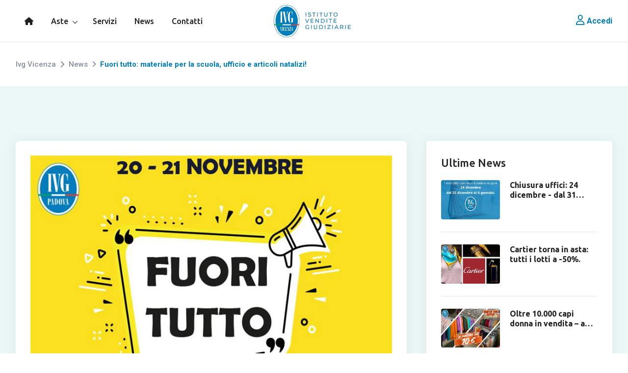

--- FILE ---
content_type: text/html; charset=utf-8
request_url: https://www.ivgvicenza.it/news/55/fuori-tutto-3a-materiale-per-la-scuola-2c-ufficio-e-articoli-natalizi!
body_size: 31217
content:
<!DOCTYPE html>
<html>
<head>
  <meta charset="utf-8">
  <title>IVG Vicenza - Fuori tutto: materiale per la scuola, ufficio e articoli natalizi!</title>
  <meta name="description" content="Vendita al dettaglio di prodotti per la scuola, l&#39;ufficio e articoli natalizi gestita da IVG Padova. Fuori tutto!">
  <meta name="viewport" content="width=device-width, initial-scale=1">

  <!-- Open Graphs -->
  <meta property="og:title" content="IVG Vicenza - Fuori tutto: materiale per la scuola, ufficio e articoli natalizi!" />
  <meta property="og:description" content="Vendita al dettaglio di prodotti per la scuola, l&#39;ufficio e articoli natalizi gestita da IVG Padova. Fuori tutto!" />
  <meta property="og:image" content="https://admin.ivgvicenza.it/assets/websitemedia/IVGVicenza/newsmedia/news_55/media_89/LG-NEWS-VenditaDettaglioNovembrei.jpg" />
  <meta property="og:url" content="http://www.ivgvicenza.it/news/55/fuori-tutto-3a-materiale-per-la-scuola-2c-ufficio-e-articoli-natalizi!" />

  <!-- Favicon Start Here -->
  <link rel="apple-touch-icon" sizes="144x144" href="/assets/favicon/apple-touch-icon.png" />
  <link rel="icon" type="image/png" sizes="32x32" href="/assets/favicon/favicon-32x32.png" />
  <link rel="icon" type="image/png" sizes="16x16" href="/assets/favicon/favicon-16x16.png" />
  <link rel="manifest" href="/assets/favicon/site.webmanifest" />
  <link rel="mask-icon" href="/assets/favicon/safari-pinned-tab.svg" color="#5bbad5" />
  <meta name="msapplication-TileColor" content="#da532c" />
  <meta name="theme-color" content="#ffffff" />

  <!-- jQuery UI -->
  <link rel="stylesheet" href="/assets/template/css/jquery-ui.css">
  <!-- Bootstrap Css Start Here -->
  <link rel="stylesheet" href="/assets/template/css/bootstrap.min.css">
  <!-- Animate Css Start Here -->
  <link rel="stylesheet" href="/assets/template/css/animate.min.css">
  <!-- Owl Carousel Start Here -->
  <link rel="stylesheet" href="/assets/template/vendor/owlcarousel/owl.carousel.min.css">
  <link rel="stylesheet" href="/assets/template/vendor/owlcarousel/owl.theme.default.min.css">
  <!-- Swiper Css Start Here -->
  <link rel="stylesheet" href="/assets/template/css/swiper-bundle.min.css" />
  <!-- Flaticon Css Start Here -->
  <link rel="stylesheet" href="/assets/template/css/flaticon/font/flaticon.css">
  <!-- Select Css Start Here -->
  <link rel="stylesheet" href="/assets/template/css/nice-select.css">
  <!-- Animate Css Start Here -->
  <link rel="stylesheet" href="/assets/template/css/animate.min.css">
  <!-- Pop Up Css Start Here -->
  <link rel="stylesheet" href="/assets/template/css/magnific-popup.css">
  <!-- All min Css Start Here -->
  <link rel="stylesheet" href="https://use.fontawesome.com/releases/v6.2.0/css/all.css" crossorigin="anonymous" />
  <!-- Pannellum -->
  <link rel="stylesheet" href="/assets/template/css/pannellum.css">
  <!-- noUIrangle slider -->
  <link rel="stylesheet" href="/assets/template/vendor/noUiSlider/nouislider.min.css">
  <!-- Style Css Start Here -->
  <link rel="stylesheet" href="/assets/template/style.css">
  <!-- Google Font Start Here -->
  <link rel="preconnect" href="https://fonts.googleapis.com/" />
  <link rel="preconnect" href="https://fonts.gstatic.com/" crossorigin />
  <link href="https://fonts.googleapis.com/css2?family=Roboto:wght@400;500;700&amp;family=Ubuntu:wght@400;500;700&amp;display=swap" rel="stylesheet" />
  <link rel="preconnect" href="https://fonts.googleapis.com/" />
  <link rel="preconnect" href="https://fonts.gstatic.com/" crossorigin />
  <link href="https://fonts.googleapis.com/css2?family=Ubuntu:wght@400;500;700&amp;display=swap" rel="stylesheet" />
  <!-- Select2 -->
  <link rel="stylesheet" href="https://cdn.jsdelivr.net/npm/select2@4.1.0-rc.0/dist/css/select2.min.css">
  <!-- Lightbox -->
  <link href="/assets/libraries/lightbox/css/lightbox.min.css" rel="stylesheet" />
  <!-- Custom Styles -->
  <link rel="stylesheet" href="/assets/styles/custom.css">

  <!-- Cookie Consent -->
  <link href="https://cdn.jsdelivr.net/gh/orestbida/cookieconsent@v2.8.5/dist/cookieconsent.css" rel="stylesheet" />
  <link href="https://privacy.abanalytics.it/assets/styles/customcookieconsent.css" rel="stylesheet" />

  

  <!-- Google Tag Manager -->
  <script type="text/plain" data-cookiecategory="analytics">
    (function (w, d, s, l, i) {
      w[l] = w[l] || []; w[l].push({
        'gtm.start':
          new Date().getTime(), event: 'gtm.js'
      }); var f = d.getElementsByTagName(s)[0],
        j = d.createElement(s), dl = l != 'dataLayer' ? '&l=' + l : ''; j.async = true; j.src =
          'https://www.googletagmanager.com/gtm.js?id=' + i + dl; f.parentNode.insertBefore(j, f);
    })(window, document, 'script', 'dataLayer', 'GTM-KX42X22');
  </script>
</head>
<body id="page-newsdetail"
      ng-app="masterApp"
      class="sticky-header ">

  <noscript type="text/plain" data-cookiecategory="analytics">
    <iframe src="https://www.googletagmanager.com/ns.html?id=GTM-KX42X22"
            height="0" width="0" style="display:none;visibility:hidden"></iframe>
  </noscript>

  <!--[if IE]>
<p class="browserupgrade">You are using an <strong>outdated</strong> browser. Please <a href="https://browsehappy.com/">upgrade your browser</a> to improve your experience and security.</p>
<![endif]-->
<!--=====================================-->
<!--=   Preloader     Start             =-->
<!--=====================================-->

<div id="preloader"></div>
<!--=====================================-->
<!--=   Preloader     End               =-->
<!--=====================================-->


  <div class="wrapper" id="wrapper">
    <header class="rt-header sticky-on">
  <div id="rt-sticky-placeholder"></div>
  <div id="navbar-wrap"
       class="header-menu menu-layout1 header-menu menu-layout3">
    <div class="container">
      <div id="header-row1" class="row d-flex align-items-center position-relative">
        <div class="col-xl-6 col-lg-6 d-flex justify-content-start position-static">
          <nav id="dropdown" class="template-main-menu template-main-menu-3">

  <ul>
    <li>
      <a href="/" class="">
        <i class="fa fa-home"></i>
      </a>
    </li>
    <li>
      <a href="/aste"
         class="">Aste</a>
      <ul class="dropdown-menu-col-1">
        <li>
          <a href="/aste/in-scadenza">IN SCADENZA</a>
        </li>
        <li>
          <a href="/aste/immobiliari">IMMOBILIARI</a>
        </li>
        <li>
          <a href="/aste/mobiliari">MOBILIARI</a>
        </li>
      </ul>
    </li>
    <li>
      <a href="/servizi"
         class="">Servizi</a>
    </li>
    <li>
      <a href="/news/ricerca"
         class="">News</a>
    </li>
    <li>
      <a href="/contatti"
         class="">Contatti</a>
    </li>
  </ul>
</nav>
        </div>
        <a href="/" class="header-logo position-absolute start-50 top-50">
          <img src="/assets/images/logo.png"
               width="157" height="40" alt="logo" class="img-fluid">
        </a>
        <div class="col-xl-6 col-lg-6 d-flex justify-content-end">
          <div class="header-action-layout1">
            <ul class="action-list">
              
                <li>
                  <a href="/accedi?returnurl=/news/55/fuori-tutto-3a-materiale-per-la-scuola-2c-ufficio-e-articoli-natalizi!">
                    <i class="fa-regular fa-user"></i>
                    Accedi
                  </a>
                </li>

              
            </ul>
          </div>
        </div>
      </div>
    </div>
  </div>
</header>

    
<div class="rt-header-menu mean-container position-relative"
     id="meanmenu">
  <div class="mean-bar">
    <span class="sidebarBtn">
      <span class="bar"></span>
      <span class="bar"></span>
      <span class="bar"></span>
      <span class="bar"></span>
    </span>
    <a href="/" class="header-logo position-absolute start-50 top-50">
      <img src="/assets/images/logo_light.png"
           width="120" alt="logo" class="img-fluid">
    </a>
    <div class="mean-bar--right justify-content-end">
      <div class="actions user">
          <a href="/accedi?returnurl=/news/55/fuori-tutto-3a-materiale-per-la-scuola-2c-ufficio-e-articoli-natalizi!" class="text-end">
            <i class="fa-regular fa-user"></i>            
          </a>
      </div>
    </div>
  </div>
  <div class="rt-slide-nav">
    <div class="offscreen-navigation">
      <nav class="menu-main-primary-container">
  <ul class="menu">
    <li class="list menu-item-parent">
      <a class="animation" href="/">Ivg Vicenza</a>
    </li>
    <li class="list menu-item-parent menu-item-has-children">
      <a class="animation" href="/aste">Aste</a>
      <ul class="main-menu__dropdown sub-menu">
        <li>
          <a href="/aste/in-scadenza">IN SCADENZA</a>
        </li>
        <li>
          <a href="/aste/immobiliari">IMMOBILIARI</a>
        </li>
        <li>
          <a href="/aste/mobiliari">MOBILIARI</a>
        </li>
      </ul>
    </li>
    <li class="list menu-item-parent">
      <a class="animation" href="/servizi">Servizi</a>
    </li>
    <li class="list menu-item-parent">
      <a class="animation" href="/news/ricerca">News</a>
    </li>
    <li class="list menu-item-parent">
      <a class="animation" href="/contatti">Contatti</a>
    </li>
  </ul>
</nav>

    </div>
  </div>
</div>

    
<!--=====================================-->
<!--=   Breadcrumb     Start            =-->
<!--=====================================-->

<div class="breadcrumb-wrap breadcrumb-wrap-2">
  <div class="container">
    <nav aria-label="breadcrumb">
      <ol class="breadcrumb">
        <li class="breadcrumb-item"><a href="/">Ivg Vicenza</a></li>
        <li class="breadcrumb-item"><a href="/news/ricerca">News</a></li>
        <li class="breadcrumb-item active" aria-current="page">Fuori tutto: materiale per la scuola, ufficio e articoli natalizi!</li>
      </ol>
    </nav>
  </div>
</div>
<!--=====================================-->
<!--=   Blog     Start                  =-->
<!--=====================================-->

<section ng-controller="newsDetailController" class="blog-wrap6">
  <div class="container">
    <div class="row gutters-40">
      <div class="col-lg-8">
        <div class="row">
          <div class="col-lg-12">
            <div class="blog-box1 blog-box3 wow fadeInUp" data-wow-delay=".4s">
              <div class="img-style-3">
                <a href="https://admin.ivgvicenza.it/assets/websitemedia/IVGVicenza/newsmedia/news_55/media_89/LG-NEWS-VenditaDettaglioNovembrei.jpg"
                   data-lightbox="newsDetail"
                   data-title="Fuori tutto: materiale per la scuola, ufficio e articoli natalizi!">
                  <img src="https://admin.ivgvicenza.it/assets/websitemedia/IVGVicenza/newsmedia/news_55/media_89/LG-NEWS-VenditaDettaglioNovembrei.jpg"
                       alt="blog" width="100%" />
                </a>
              </div>
              <div class="item-content">
                <div class="entry-meta">
                  <ul>
                    <li class="calendar-icon">
                      <a href="#">
                        <i class="far fa-calendar-alt"></i>
                        02 novembre 2023
                      </a>
                    </li>
                    <li>Eventi</li>
                  </ul>
                </div>
                <div class="heading-title title-style-2">
                  <h1>Fuori tutto: materiale per la scuola, ufficio e articoli natalizi!</h1>
                  <p><b>Ultima chiamata: imperdibile vendita al dettaglio di
materiale scolastico, per l'ufficio e articoli natalizi. Fuori tutto!</b></p><p>L'<a href="https://www.ivgpadova.it/" target="_blank" style="background-color: rgba(255, 255, 255, 1)">Istituto Vendite Giudiziarie di Padova</a>, visto il successo del precedente evento, propone altre&nbsp;<span style="font-weight: bolder">2 nuove date per la vendita al dettaglio</span>, dedicata interamente a prodotti per la scuola, l'ufficio e articoli natalizi.</p><ul><li><span style="font-weight: bolder">20/21 Novembre 2023 - dalle 09:30 alle 18:00</span>;</li><li><span style="font-weight: bolder">Piazzola sul Brenta (PD)</span>&nbsp;- Via Ingresso Allo Jutificio, 8 ( c/o ex "Centro Ufficio - Cartoleria Orfeo" );&nbsp;</li></ul><p></p><p><a href="https://www.ivgpadova.it/news/vendita-dettaglio-cancelleria-fuori-tutto?utm_source=ivgvicenza.it&amp;utm_medium=news&amp;utm_campaign=venditadettaglio" target="_blank">Clicca e scopri tutti i dettagli della vendita gestita da IVG Padova.</a></p><p><span style="font-weight: bolder"><u>Si ricorda che trattandosi di una liquidazione giudiziale con relativa vendita al dettaglio non è tecnicamente fattibile gestire eventuali resi (si rammenta inoltre che non essendo possibile attivare un POS si accetteranno solo pagamenti in contatti).</u></span></p>
                </div>

              </div>
            </div>
          </div>
        </div>
      </div>
      <div class="col-lg-4 widget-break-lg sidebar-widget">

        <div class="d-none d-md-block mb-4">
          <div class="widget widget-listing-box1">
            <h3 class="widget-subtitle">Ultime News</h3>
              <div class="widget-listing">
                <div class="item-img">
                  <a href="/news/2102/chiusura-uffici-natale-2025">
                    <img src="https://admin.ivgvicenza.it/assets/websitemedia/IVGVicenza/newsmedia/news_2102/media_2319/MD-News-VI.jpg" alt="widget" width="120" />
                  </a>
                </div>
                <div class="item-content">
                  <h5 class="item-title">
                    <a href="/news/2102/chiusura-uffici-natale-2025">Chiusura uffici: 24 dicembre - dal 31 dicembre al 6 gennaio.</a>
                  </h5>
                  
                  
                </div>
              </div>
              <div class="widget-listing">
                <div class="item-img">
                  <a href="/news/2101/cartier-asta-online-lotti-sconto-50">
                    <img src="https://admin.ivgvicenza.it/assets/websitemedia/IVGVicenza/newsmedia/news_2101/media_2313/MD-Cartier-Asta-OnLine-Lotti-Sconto-50.jpg" alt="widget" width="120" />
                  </a>
                </div>
                <div class="item-content">
                  <h5 class="item-title">
                    <a href="/news/2101/cartier-asta-online-lotti-sconto-50">Cartier torna in asta: tutti i lotti a -50%.</a>
                  </h5>
                  
                  
                </div>
              </div>
              <div class="widget-listing">
                <div class="item-img">
                  <a href="/news/2100/vendita-dettaglio-10000-capi-donna-da-10€-thiene">
                    <img src="https://admin.ivgvicenza.it/assets/websitemedia/IVGVicenza/newsmedia/news_2100/media_2306/MD-Vendita-Al-Dettaglio-Abbigliamento.jpg" alt="widget" width="120" />
                  </a>
                </div>
                <div class="item-content">
                  <h5 class="item-title">
                    <a href="/news/2100/vendita-dettaglio-10000-capi-donna-da-10€-thiene">Oltre 10.000 capi donna in vendita – a partire da 10€.</a>
                  </h5>
                  
                  
                </div>
              </div>
              <div class="widget-listing">
                <div class="item-img">
                  <a href="/news/2099/asta-telematica-veicoli-comune-padova-ivg-padova-11-2025">
                    <img src="https://admin.ivgvicenza.it/assets/websitemedia/IVGVicenza/newsmedia/news_2099/media_2305/MD-AstaVeicoli-Comune-Padova-Novembre25.jpg" alt="widget" width="120" />
                  </a>
                </div>
                <div class="item-content">
                  <h5 class="item-title">
                    <a href="/news/2099/asta-telematica-veicoli-comune-padova-ivg-padova-11-2025">Asta telematica veicoli Comune di Padova (14–20 novembre).</a>
                  </h5>
                  
                  
                </div>
              </div>
              <div class="widget-listing">
                <div class="item-img">
                  <a href="/news/1099/Ultima-chiamata-per-collezionisti-quadri-a-meno-80">
                    <img src="https://admin.ivgvicenza.it/assets/websitemedia/IVGVicenza/newsmedia/news_1099/media_1305/MD-News-Quadri-Asta-meno80.jpg" alt="widget" width="120" />
                  </a>
                </div>
                <div class="item-content">
                  <h5 class="item-title">
                    <a href="/news/1099/Ultima-chiamata-per-collezionisti-quadri-a-meno-80">Ultima chiamata per collezionisti: quadri a - 80%.</a>
                  </h5>
                  
                  
                </div>
              </div>
          </div>
        </div>


      </div>
    </div>
  </div>
</section>

    
<section class="banner-collection1 motion-effects-wrap" data-wow-delay=".2s">
  <div class="shape-img1">
    <img src="/assets/template/img/svg/video-bg-2.svg" alt="figure" height="149" width="230">
  </div>
  <div class="shape-img2">
    <img src="/assets/template/img/svg/video-bg-2.svg" alt="figure" height="149" width="230">
  </div>
  <div class="container">
    <div class="row align-items-center">
      <div class="col-lg-10 col-md-7">
        <div class="banner-box1">
          <div class="item-img">
            <img src="/assets/template/img/banner/banner1.png" alt="banner" height="252" width="169"
                 class="img-bg-space">
            <div class="motion-effects3">
              <img src="/assets/template/img/figure/shape3.png" alt="shape" height="113"
                   width="113">
            </div>
            <div class="motion-effects4">
              <img src="/assets/template/img/figure/shape4.png" alt="shape" height="157"
                   width="154">
            </div>
            <div class="motion-effects5">
              <img src="/assets/template/img/figure/shape5.png" alt="shape" height="91"
                   width="102">
            </div>
          </div>
          <div class="item-content py-4">
            <h2 class="heading-title">Iscriviti alla newsletter</h2>
            <p>
              <b>Resta sempre aggiornato sulle aste di tuo interesse!</b><br />
              Non farti sfuggire la possibilità di acquistare in asta! Iscriviti alla newsletter e unisciti gratuitamente al canale Telegram per conoscere tutte le novità.
            </p>
          </div>
        </div>
      </div>
      <div class="col-lg-2 col-md-5">
        <div class="banner-button mb-2">
          <a target="_blank" href="https://mailchi.mp/ivgvicenza.it/iscrizione-newsletter" class="banner-btn fst-italic">
            <i class="fa-regular fa-envelope"></i>
            Iscriviti
          </a>
        </div>
        <div class="banner-button">
          <a target="_blank" href="https://t.me/ivgvicenza" class="banner-btn fst-italic">
            <i class="fa-brands fa-telegram"></i>
            Seguici
          </a>
        </div>
      </div>
    </div>
  </div>
</section>
    <!--=====================================-->
<!--=   Footer     Start                =-->
<!--=====================================-->
<footer class="footer-area">
  <div class="footer-top footer-top-style">
    <div class="container">
      <div class="row justify-content-between">
        <div class="col-xl-3 col-lg-4 col-md-6 col-sm-6">
          <div class="footer-logo-area footer-logo-area-2">
            <div class="item-logo">
              <img src="/assets/images/logo_light.png" width="157" height="40" alt="logo" class="img-fluid">
            </div>
            <p>
              L'Istituto Vendite Giudiziarie di Vicenza è una società di servizi che, in collaborazione con il Tribunale di Vicenza dal 1994, si occupa di custodie e vendite giudiziarie di beni mobiliari e immobiliari.
            </p>
          </div>
        </div>
        <div class="col-xl-2 col-lg-2 col-md-6 col-sm-6">
          <div class="footer-link footer-link-style-2">
            <div class="footer-title footer-title-style2">
              <h3>Menù</h3>
            </div>
            <div class="item-link">
              <ul>
                <li><a href="/aste">Aste</a></li>
                <li><a href="/servizi">Servizi</a></li>
                <li><a href="/news/ricerca">News</a></li>
                <li><a href="/termini">Termini e Condizioni</a></li>
                <li>
                  <a href="/accedi?returnurl=/news/55/fuori-tutto-3a-materiale-per-la-scuola-2c-ufficio-e-articoli-natalizi!">
                    Accedi
                  </a>
                </li>
              </ul>
            </div>
          </div>
        </div>
        <div class="col-xl-3 col-lg-3 col-md-6 col-sm-6">
          <div class="footer-insta">
            <div class="footer-title footer-title-style2">
              <h3>Seguici su...</h3>
            </div>
            <div class="footer-logo-area">
              <div class="item-social">
                <div>
                  <ul>
                    <li class="float-start me-2 mb-2">
                      <a href="https://bit.ly/facebook-ivgvi" target="_blank">
                        <i class="fab fa-facebook-f"></i>
                      </a>
                    </li>
                    <li class="float-start me-2 mb-2">
                      <a href="https://bit.ly/telegram-ivgvi" target="_blank">
                        <i class="fab fa-telegram"></i>
                      </a>
                    </li>
                    <li class="float-start me-2 mb-2">
                      <a href="https://bit.ly/linkedin-ivgvi" target="_blank">
                        <i class="fab fa-linkedin"></i>
                      </a>
                    </li>
                  </ul>
                </div>
                <div class="clearfix"></div>
                <div>
                  <ul>
                    <li class="float-start me-2 mb-2">
                      <a href="https://bit.ly/youtube-ivgvi" target="_blank">
                        <i class="fab fa-youtube"></i>
                      </a>
                    </li>
                    <li class="float-start me-2 mb-2">
                      <a href="https://bit.ly/instagram-ivgvi" target="_blank">
                        <i class="fab fa-instagram"></i>
                      </a>
                    </li>
                    <li class="float-start me-2 mb-2">
                      <a href="https://bit.ly/whatsapp-ivgvicenza" target="_blank">
                        <i class="fab fa-whatsapp"></i>
                      </a>
                    </li>
                  </ul>
                </div>
              </div>
            </div>
          </div>
        </div>
        <div class="col-xl-3 col-lg-3 col-md-6 col-sm-6">
          <div class="footer-contact footer-contact-style-2">
            <div class="footer-title footer-title-style2">
              <h3>Contatti</h3>
            </div>
            <div class="footer-location">
              <ul>
                <li class="item-map">
                  <i class="fas fa-map-marker-alt"></i>
                  Via Volto, 63, 36023 Vicenza, VI (Italia)
                </li>
                <li>
                  <a href="mailto:mobiliari@ivgvicenza.it">
                    <i class="fas fa-envelope"></i>
                    mobiliari@ivgvicenza.it
                  </a>
                </li>
                <li>
                  <a href="mailto:immobiliari@ivgvicenza.it">
                    <i class="fas fa-envelope"></i>
                    immobiliari@ivgvicenza.it
                  </a>
                </li>
                <li>
                  <a href="tel:+390444953553">
                    <i class="fas fa-phone-alt"></i>
                    0444953553
                  </a>
                  <span class="text-white">-</span>
                  <a href="tel:+390444953915">
                    0444953915
                  </a>
                </li>
              </ul>
            </div>
          </div>
        </div>
      </div>
    </div>
  </div>
  <div class="footer-bottom footer-bottom-style-2">
    <div class="container">
      <div class="row justify-content-center">
        <div class="col-lg-6 col-md-6">
          <div class="copyright-area1">
            <p>
              Istituto Vendite Giudiziarie di Vicenza srl - Via Volto 63 - 36023 Longare (VI)
              www.ivgvicenza.it - P.I. 03641530245 - <a href="/privacy-policy" class="text-white">Privacy Policy </a> - 
              <a href="/cookie-policy" class="text-white">Cookie Policy</a>
            </p>
          </div>
        </div>
        <div class="col-lg-6 col-md-6">
          <div class="copyright-area2">
            <p>2022© Tutti i diritti riservati</p>
          </div>
        </div>
      </div>
    </div>
  </div>
</footer>

<!-- start back to top -->
<a href="javascript:void(0)" id="back-to-top">
  <i class="fas fa-angle-double-up"></i>
</a>
<!-- End back to top -->
    
  </div>

  <div ng-controller="customBannerController">
    <div id="customBannerModal" class="modal fade" role="dialog">
      <div class="modal-dialog modal-lg">
        <!-- Modal content-->
        <div class="modal-content">
          <div class="modal-header">
            <h4 class="modal-title">&nbsp;</h4>
            <button type="button" class="close" data-dismiss="modal">&times;</button>
          </div>
          <div class="modal-body">
            <img class="img-fluid"
                 src="/assets/images/custompopups/natale_2022_chiusura_uffici.jpg" />
          </div>
        </div>
      </div>
    </div>
  </div>

  


  <!-- Custom Scripts -->
  

  <!-- Jquery Start Here -->
  <script src="/assets/template/js/jquery-3.6.0.min.js"></script>
  <script src="https://cdnjs.cloudflare.com/ajax/libs/jquery-validate/1.19.1/jquery.validate.min.js"></script>
  <script src="https://cdnjs.cloudflare.com/ajax/libs/jquery-validation-unobtrusive/3.2.11/jquery.validate.unobtrusive.min.js"></script>
  <!-- Popper Js Start Here -->
  <script src="/assets/template/js/popper.min.js"></script>
  <!-- Bootstrap Js Start Here -->
  <script src="/assets/template/js/bootstrap.min.js"></script>

  <!-- Wow Js Start Here -->
  <script src="/assets/template/js/wow.min.js"></script>
  <!-- Owl Carousel Js Start Here -->
  <script src="/assets/template/vendor/owlcarousel/owl.carousel.min.js"></script>
  <script src="/assets/template/js/swiper-bundle.min.js"></script>
  <script src="/assets/template/js/jquery.appear.min.js"></script>
  <!-- Pop up Js Start Here -->
  <script src="/assets/template/js/jquery.magnific-popup.min.js"></script>
  <!-- Nice Select Js Start Here -->
  <script src="/assets/template/js/jquery.nice-select.min.js"></script>
  <!-- Parallaxie Js Start Here -->
  <script src="/assets/template/js/parallaxie.js"></script>
  <!-- Tween Js Start Here -->
  <script src="/assets/template/js/tween-max.js"></script>
  <!-- Appear Js Start Here -->
  <script src="/assets/template/js/appear.min.js"></script>
  <!-- Isotope Js Start Here -->
  <script src="/assets/template/js/isotope.pkgd.min.js"></script>
  <!-- Imagesloaded Js Start Here -->
  <script src="/assets/template/js/imagesloaded.pkgd.min.js"></script>
  <!-- noUiRangeSlider -->
  <script src="/assets/template/vendor/noUiSlider/nouislider.min.js"></script>
  <script src="/assets/template/vendor/noUiSlider/wNumb.js"></script>
  <!-- Validator Slider -->
  <script src="/assets/template/js/validator.min.js"></script>
  <!-- Pannellum  -->
  <script src="/assets/template/js/pannellum.js"></script>
  <!-- Zoom Image  -->
  <script src="/assets/template/js/jquery.zoom.min.js"></script>
  <!-- WNumb -->
  <script src="/assets/template/js/wnumb.min.js"></script>
  <!-- Select2 -->
  <script src="https://cdn.jsdelivr.net/npm/select2@4.1.0-rc.0/dist/js/select2.min.js"></script>
  <!-- Bootbox -->
  <script src="https://cdn.jsdelivr.net/npm/bootbox@5.5.3/bootbox.all.min.js"></script>
  <!-- jQueryCountDown-->
  <script src="https://cdn.jsdelivr.net/npm/jquery-countdown@2.2.0/dist/jquery.countdown.min.js"></script>
  <!-- Lightbox -->
  <script src="/assets/libraries/lightbox/js/lightbox.min.js"></script>

  <!-- MomentJS -->
  <script src="https://cdn.jsdelivr.net/npm/moment@2.29.4/moment.min.js"></script>

  <!-- Main Js Start Here -->
  <script src="/assets/template/js/main.js"></script>

  <!-- Input Mask -->
  <script src="https://cdn.jsdelivr.net/npm/inputmask@5.0.7/dist/jquery.inputmask.min.js"></script>
  <script src="https://cdn.jsdelivr.net/npm/inputmask@5.0.7/dist/bindings/inputmask.binding.js"></script>

  <!-- AngularJS Section -->
  <script src="https://ajax.googleapis.com/ajax/libs/angularjs/1.8.0/angular.min.js"></script>
  <script src="https://ajax.googleapis.com/ajax/libs/angularjs/1.8.0/angular-messages.js"></script>
  <script src="https://ajax.googleapis.com/ajax/libs/angularjs/1.8.0/angular-cookies.js"></script>
  <script src="/assets/libraries/uibootstrap/js/ui-bootstrap-tpls-2.5.0.min.js"></script>
  <script src="/Engine/MasterApp.js"></script>
  <script src="/Engine/MasterControllers.js"></script>
  <script src="/Engine/MasterDirectives.js"></script>

  <!-- Cookie Consent -->
  <!-- Meta Pixel Code -->
  <script type="text/plain" data-cookiecategory="analytics">
    !function (f, b, e, v, n, t, s) {
      if (f.fbq) return; n = f.fbq = function () {
        n.callMethod ?
        n.callMethod.apply(n, arguments) : n.queue.push(arguments)
      };
      if (!f._fbq) f._fbq = n; n.push = n; n.loaded = !0; n.version = '2.0';
      n.queue = []; t = b.createElement(e); t.async = !0;
      t.src = v; s = b.getElementsByTagName(e)[0];
      s.parentNode.insertBefore(t, s)
    }(window, document, 'script',
      'https://connect.facebook.net/en_US/fbevents.js');
    fbq('init', '291523555479682');
    fbq('track', 'PageView');
  </script>
  <noscript type="text/plain" data-cookiecategory="analytics">
    <img height="1" width="1" style="display:none"
         src="https://www.facebook.com/tr?id=291523555479682&ev=PageView&noscript=1" />
  </noscript>

  <script src="https://cdn.jsdelivr.net/gh/orestbida/cookieconsent@v2.8.5/dist/cookieconsent.js"></script>
  <script src="/Assets/Libraries/CookieConsent/init.js"></script>

  <!-- Custom Scripts -->
  
</body>
</html>


--- FILE ---
content_type: text/css
request_url: https://www.ivgvicenza.it/assets/template/style.css
body_size: 394415
content:
/*---------------------------------------------

Template Name: HomListi | A Real Estate HTML Template
Template URL: https://radiustheme.com/demo/html/homlisti/
Description:  HomListi | A Real Estate HTML Template
Author: RadiusTheme
Author URL: http://www.radiustheme.com 
Version: 1.0.0

===================   
CSS INDEX
===================

1. Typography
2. Variables 
3. Bootstrap Overwrite
  3.1 Form
  3.2 Grid
4. Vendor Custom Style 
  4.1  Owl Carousel Nav
5. Template Layout Style
  5.1 Back-to-top
  5.2 Custom-Checkbox
  5.3 Footer
  5.4 Global
  5.5 Header Menu
  5.6 Heading Part
  5.7 Keyframe Animation
  5.8 Pagination
  5.9 play Button
  5.10 Preloader
  5.11 Skills Wrap
  5.12 Tooltip
  5.13 Widget
6. Template Page Style
  6.1 About
  6.2 Action
  6.3 Agent
  6.4 Banner
  6.5 Banner Search
  6.6 Property Banner
  6.7 Main Banner 
  6.8 Blog
  6.9 Brand
  6.10 Breadcrumb
  6.11 Contact
  6.12 Error
  6.13 Feature
  6.14 Form Wrap
  6.15 Grid Wrap
  6.16 Location
  6.17 Newsletter
  6.18 Pricing 
  6.19 progress
  6.20 Property
  6.21 Single Listing
  6.22 Single Slider
  6.23 Team
  6.24 Testimonial
  6.25 Why-choose
  6.26 Compare
  6.27 My Account
 
/*=======================================================================
/*=======================================================================
  1. Typography 
=========================================================================*/
@font-face {
  font-family: "Quentin";
  src: url("webfonts/Quentin.woff2") format("woff2"), url("webfonts/Quentin.woff") format("woff");
  font-weight: normal;
  font-style: normal;
  font-display: swap;
}

body {
  font-size: 16px;
  font-family: var(--font-family-body);
  font-weight: 400;
  height: 100%;
  line-height: 30px;
  vertical-align: baseline;
  -webkit-font-smoothing: antialiased;
  -moz-osx-font-smoothing: grayscale;
  text-rendering: optimizeLegibility;
  color: #686868;
  background-color: #ffffff;
}

p {
  margin: 0 0 20px 0;
  font-weight: 400;
  font-size: 16px;
  color: #70778a;
}

h1,
h2,
h3,
h4,
h5,
h6 {
  font-weight: 400;
  font-family: var(--font-family-heading);
  margin: 0 0 25px 0;
  color: #212121;
}

h1,
h2 {
  line-height: 40px;
}

h3,
h4,
h5,
h6 {
  line-height: 30px;
}

h1 {
  font-size: 47px;
  line-height: 50px;
}

@media only screen and (max-width: 1199px) {
  h1 {
    font-size: 32px;
    line-height: 42px;
  }
}

h2 {
  font-size: 39px;
  line-height: 44px;
}

h3 {
  font-size: 33px;
  line-height: 36px;
}

h4 {
  font-size: 27px;
  line-height: 32px;
}

h5 {
  font-size: 23px;
  line-height: 28px;
}

h6 {
  font-size: 19px;
  line-height: 24px;
}
/*=======================================================================
2. Variables 
========================================================================*/
:root {
  --font-family-body: "Roboto", sans-serif;
  --font-family-heading: "Ubuntu", sans-serif;
  --rt-primary-color: #007db8;
  --rt-primary-dark: #00a376;
  --rt-primary-light: #50ffe4;
  --rt-secondary-color: #07c196;
  --rt-primary-rgb: 0, 193, 148;
  --rt-secondary-rgb: 7, 193, 150;
  --transition: 0.3s ease-in-out;
}
/*=======================================================================
3. Bootstrap Overwrite
=========================================================================*/
/*------------------- 3.1 Form -------------------*/
.form-group {
  position: relative;
  margin-bottom: 10px;
}

  .form-group .form-control {
    color: #111111;
    background-color: #ffffff;
    border-radius: 4px;
  }

    .form-group .form-control:focus {
      outline: none;
      box-shadow: none;
    }

.form-control:focus {
  outline: none;
  box-shadow: none;
}

.form-group input {
  height: 50px;
}

.form-group:last-child {
  margin-bottom: 0;
}

.form-group .submit-btn {
  border: none;
  border-radius: 4px;
  font-weight: 500;
  color: #ffffff;
  padding: 0 30px;
  background-color: var(--rt-primary-color);
  transition: all 0.3s ease-in-out;
  height: 50px;
  line-height: 50px;
  box-shadow: 4px 4px 24px 3px #e9ebee;
}

  .form-group .submit-btn:hover {
    background-color: var(--rt-primary-dark);
    color: #ffffff;
  }

.form-group input.form-control::-webkit-input-placeholder,
.form-group textarea.form-control::-webkit-input-placeholder {
  color: #646464;
}

.input-group {
  border-radius: 3px;
  background-color: #ffffff;
  border: 1px solid #e1e5ee;
  transition: 0.4s;
}

  .input-group.active,
  .input-group:hover {
    border-color: var(--rt-primary-dark);
  }

  .input-group .form-control {
    height: 50px;
    color: #111111;
  }

  .input-group .input-group-append {
    margin-right: 5px;
  }

    .input-group .input-group-append .item-btn {
      border: none;
      background-color: transparent;
      color: var(--rt-primary-color);
      padding: 5px 10px;
      transition: all 0.3s ease-in-out;
    }

      .input-group .input-group-append .item-btn:focus {
        outline: none;
      }

      .input-group .input-group-append .item-btn:hover {
        color: var(--rt-primary-color);
      }

  .input-group input.form-control::-webkit-input-placeholder,
  .input-group textarea.form-control::-webkit-input-placeholder {
    color: #878c9f;
    font-size: 14px;
  }
/*------------------- 3.2 Grid -------------------*/
@media only screen and (min-width: 1270px) {
  .container {
    max-width: 1240px;
  }
}

.container-fluid {
  width: 100%;
  padding-right: 30px;
  padding-left: 30px;
  margin-right: auto;
  margin-left: auto;
}

.row.gutters-1 {
  padding-left: 14.5px;
  padding-right: 14.5px;
}

  .row.gutters-1 > [class^="col-"] {
    padding-left: 0.5px;
    padding-right: 0.5px;
  }

.row.gutters-2 {
  padding-left: 14px;
  padding-right: 14px;
}

  .row.gutters-2 > [class^="col-"] {
    padding-left: 1px;
    padding-right: 1px;
  }

.row.gutters-3 {
  padding-left: 13.5px;
  padding-right: 13.5px;
}

  .row.gutters-3 > [class^="col-"] {
    padding-left: 1.5px;
    padding-right: 1.5px;
  }

.row.gutters-4 {
  padding-left: 13px;
  padding-right: 13px;
}

  .row.gutters-4 > [class^="col-"] {
    padding-left: 2px;
    padding-right: 2px;
  }

.row.gutters-5 {
  padding-left: 12.5px;
  padding-right: 12.5px;
}

  .row.gutters-5 > [class^="col-"] {
    padding-left: 2.5px;
    padding-right: 2.5px;
  }

.row.gutters-6 {
  padding-left: 12px;
  padding-right: 12px;
}

  .row.gutters-6 > [class^="col-"] {
    padding-left: 3px;
    padding-right: 3px;
  }

.row.gutters-7 {
  padding-left: 11.5px;
  padding-right: 11.5px;
}

  .row.gutters-7 > [class^="col-"] {
    padding-left: 3.5px;
    padding-right: 3.5px;
  }

.row.gutters-8 {
  padding-left: 11px;
  padding-right: 11px;
}

  .row.gutters-8 > [class^="col-"] {
    padding-left: 4px;
    padding-right: 4px;
  }

.row.gutters-9 {
  padding-left: 10.5px;
  padding-right: 10.5px;
}

  .row.gutters-9 > [class^="col-"] {
    padding-left: 4.5px;
    padding-right: 4.5px;
  }

.row.gutters-10 {
  padding-left: 10px;
  padding-right: 10px;
}

  .row.gutters-10 > [class^="col-"] {
    padding-left: 5px;
    padding-right: 5px;
  }

.row.gutters-11 {
  padding-left: 9.5px;
  padding-right: 9.5px;
}

  .row.gutters-11 > [class^="col-"] {
    padding-left: 5.5px;
    padding-right: 5.5px;
  }

.row.gutters-12 {
  padding-left: 9px;
  padding-right: 9px;
}

  .row.gutters-12 > [class^="col-"] {
    padding-left: 6px;
    padding-right: 6px;
  }

.row.gutters-13 {
  padding-left: 8.5px;
  padding-right: 8.5px;
}

  .row.gutters-13 > [class^="col-"] {
    padding-left: 6.5px;
    padding-right: 6.5px;
  }

.row.gutters-14 {
  padding-left: 8px;
  padding-right: 8px;
}

  .row.gutters-14 > [class^="col-"] {
    padding-left: 7px;
    padding-right: 7px;
  }

.row.gutters-15 {
  padding-left: 7.5px;
  padding-right: 7.5px;
}

  .row.gutters-15 > [class^="col-"] {
    padding-left: 7.5px;
    padding-right: 7.5px;
  }

.row.gutters-20 {
  padding-left: 5px;
  padding-right: 5px;
}

  .row.gutters-20 > [class^="col-"] {
    padding-left: 10px;
    padding-right: 10px;
  }

@media (min-width: 1199px) {
  .row.gutters-40 {
    margin-left: -20px;
    margin-right: -20px;
  }

    .row.gutters-40 > [class^="col-"] {
      padding-left: 20px;
      padding-right: 20px;
    }
}

@media (min-width: 1199px) {
  .row.gutters-50 {
    margin-left: -25px;
    margin-right: -25px;
  }

    .row.gutters-50 > [class^="col-"] {
      padding-left: 25px;
      padding-right: 25px;
    }
}
/*=======================================================================
4. Vendor Custom Style 
=========================================================================*/
/*------------------- 4.1 Owl Carousel Nav -------------------*/
.nav-control-layout1 .owl-nav button {
  display: none;
}

.product-slider-style-4 .owl-dots {
  text-align: center;
  margin-top: 35px;
}

  .product-slider-style-4 .owl-dots .owl-dot:focus {
    outline: none;
  }

  .product-slider-style-4 .owl-dots .owl-dot span {
    display: inline-block;
    height: 20px;
    width: 20px;
    background-color: #ffffff;
    border-radius: 50%;
    margin-right: 5px;
    transition: all 0.3s ease-in-out;
    position: relative;
  }

    .product-slider-style-4 .owl-dots .owl-dot span:after {
      content: "";
      height: 11px;
      width: 11px;
      background-color: #abd7cd;
      border-radius: 50%;
      z-index: 5;
      position: absolute;
      top: 50%;
      left: 50%;
      transform: translateY(-50%) translateX(-50%);
      transition: all 0.3s ease-in-out;
    }

    .product-slider-style-4 .owl-dots .owl-dot span:hover:after {
      background: var(--rt-primary-color);
    }

  .product-slider-style-4 .owl-dots .owl-dot.active span::after {
    background: var(--rt-primary-color);
  }

.owl-carousel .owl-item img {
  display: inline-block;
  width: 100%;
}

.product-slider-style-4.owl-theme .owl-dots .owl-dot.active span,
.owl-theme .owl-dots .owl-dot:hover span {
  background-color: #fff;
}
/*=======================================================================
5.Template Layout Style
=========================================================================*/
/*------------------- 5.1 Back-to-top -------------------*/
#back-to-top {
  font-size: 20px;
  color: #fff;
  background: var(--rt-primary-color);
  width: 40px;
  height: 40px;
  line-height: 40px;
  text-align: center;
  border-radius: 50%;
  position: fixed;
  right: 30px;
  bottom: 10px;
  z-index: 99;
  display: none;
  cursor: pointer;
  transition: all 0.3s ease-in-out;
}

  #back-to-top:hover {
    background: var(--rt-primary-dark);
  }
/*------------------- 5.2 Custom-Checkbox -------------------*/
.text-dark {
  color: #000000;
  font-size: 18px;
  font-weight: 600;
  margin-bottom: 0;
}

.no-ul-list.third-row {
  display: flex;
  width: 100%;
  margin-bottom: 15px;
  flex-wrap: wrap;
  justify-content: center;
  align-items: center;
}

  .no-ul-list.third-row li {
    max-width: 33.33%;
    float: left;
    margin-bottom: 7px;
    flex: 0 0 33.33%;
  }

@media only screen and (max-width: 479px) {
  .no-ul-list.third-row li {
    max-width: 50%;
    flex: 0 0 50%;
  }
}

@media only screen and (max-width: 320px) {
  .no-ul-list.third-row li {
    max-width: 100%;
    flex: 0 0 100%;
  }
}

.no-ul-list.third-row li {
  width: 33.33%;
  float: left;
  margin-bottom: 7px;
}

@media only screen and (max-width: 479px) {
  .no-ul-list.third-row li {
    width: 50%;
  }
}

@media only screen and (max-width: 320px) {
  .no-ul-list.third-row li {
    width: 100%;
  }
}

.checkbox-custom,
.checkbox-custom-label,
.radio-custom,
.radio-custom-label {
  display: flex;
  align-items: center;
  margin: 5px;
  cursor: pointer;
}

.checkbox-custom,
.radio-custom {
  opacity: 0;
  position: absolute;
}

.checkbox-custom-label,
.radio-custom-label {
  position: relative;
}

.checkbox-custom,
.checkbox-custom-label,
.radio-custom,
.radio-custom-label {
  display: flex;
  align-items: center;
  margin: 5px;
  cursor: pointer;
}

.hero-search-content.side-form label,
label {
  font-size: 15px;
  font-weight: 600;
  color: #646464;
  font-family: "Roboto", sans-serif;
}

.checkbox-custom + .checkbox-custom-label:before {
  content: "";
  background: #fff;
  border: 2px solid #dae3ec;
  display: inline-block;
  vertical-align: middle;
  width: 20px;
  height: 20px;
  border-radius: 2px;
  padding: 2px;
  margin-right: 10px;
  text-align: center;
}

.checkbox-custom:checked + .checkbox-custom-label:before {
  content: "\f00c";
  font-weight: 600;
  font-family: "Font Awesome 5 Free";
  border-radius: 2px;
  box-shadow: none;
  color: var(--rt-primary-color);
  display: inline-flex;
  align-items: center;
  justify-content: center;
  font-size: 15px;
}

.filter-button {
  display: flex;
  align-items: center;
}

@media only screen and (max-width: 479px) {
  .filter-button {
    display: block;
    text-align: center;
  }
}

.filter-button .filter-btn1 {
  display: inline-block;
  font-size: 12px;
  font-weight: 700;
  text-transform: uppercase;
  color: #a0a0a0;
  background-color: #ffffff;
  padding: 12px 80px;
  border: 1px solid #e8e8e8;
  border-radius: 4px;
  margin-right: 5px;
  position: relative;
  transition: all 0.4s ease;
  z-index: 1;
}

@media only screen and (max-width: 767px) {
  .filter-button .filter-btn1 {
    padding: 10px 60px;
  }
}

@media only screen and (max-width: 575px) {
  .filter-button .filter-btn1 {
    padding: 10px 40px;
  }
}

@media only screen and (max-width: 479px) {
  .filter-button .filter-btn1 {
    margin-bottom: 10px;
    margin-right: 0;
  }
}

.filter-button .filter-btn1:after {
  content: "";
  height: 100%;
  width: 0;
  background-color: var(--rt-primary-color);
  position: absolute;
  bottom: 0;
  left: 0;
  border: none;
  border-radius: 4px;
  visibility: hidden;
  opacity: 0;
  transition: all 0.4s ease;
  z-index: -1;
}

.filter-button .filter-btn1:hover {
  color: #ffffff;
}

  .filter-button .filter-btn1:hover:after {
    visibility: visible;
    opacity: 1;
    width: 100%;
    left: 0;
    transition: all 0.4s ease;
    border-color: var(--rt-primary-color);
  }

.filter-button .search-btn {
  color: #ffffff;
  border: none;
  margin-right: 0;
  background-color: var(--rt-primary-color);
}

  .filter-button .search-btn:hover {
    background-color: var(--rt-primary-dark);
  }

  .filter-button .search-btn:after {
    display: none;
  }

  .filter-button .search-btn i {
    margin-left: 5px;
  }

.filter-button .reset-btn {
  margin-right: 0;
}

  .filter-button .reset-btn:hover i {
    color: #ffffff;
  }

  .filter-button .reset-btn i {
    margin-left: 5px;
    transition: all 0.4s ease;
  }

.explore__form-checkbox-list.full-filter.filter-block {
  margin-top: 20px;
}

.explore__form-checkbox-list2.full-filter.filter-block {
  background-color: #eaf7f4;
}

.half-map-wrap1 {
  padding: 30px 0px 0px 0px;
  overflow: hidden;
}

  .half-map-wrap1 .map-form {
    margin-bottom: 20px;
  }

@media only screen and (max-width: 767px) {
  .half-map-wrap1 .map-form {
    margin-bottom: 0;
  }
}

.half-map-wrap1 .map-form .form-control {
  height: 60px;
  width: 100%;
  border: 1px solid #e8e8e8;
  color: var(--rt-primary-color);
}

@media only screen and (max-width: 767px) {
  .half-map-wrap1 .map-form .form-control {
    margin-bottom: 10px !important;
  }
}

.half-map-wrap1 .map-form .form-control:focus {
  outline: 0;
  box-shadow: none;
}

.half-map-wrap1 .map-form ::placeholder {
  color: #878c9f;
  font-size: 15px;
  font-weight: 400;
}

.half-map-wrap1 .map-form .rld-single-select {
  margin-top: 20px;
  margin-bottom: 40px;
}

@media only screen and (max-width: 767px) {
  .half-map-wrap1 .map-form .rld-single-select {
    margin-bottom: 0 !important;
    margin-top: 0;
    overflow: visible;
  }
}

.half-map-wrap1 .map-form .rld-single-select .single-select {
  border: 1px solid #e8e8e8;
}

  .half-map-wrap1 .map-form .rld-single-select .single-select .current {
    font-size: 15px;
    font-weight: 400;
  }

.map-form-style-2 .form-control {
  height: 60px;
  width: 100%;
  border: 1px solid #e8e8e8;
  color: var(--rt-primary-color);
}

  .map-form-style-2 .form-control:focus {
    outline: 0;
    box-shadow: none;
  }

.map-form-style-2 ::placeholder {
  color: #878c9f;
  font-size: 15px;
  font-weight: 400;
}

.map-form-style-2 .rld-single-select {
  margin-top: 10px;
  margin-bottom: 0px;
}

@media only screen and (max-width: 767px) {
  .map-form-style-2 .rld-single-select {
    overflow: visible;
  }
}

.map-form-style-2 .rld-single-select .single-select {
  border: 1px solid #e8e8e8;
}

  .map-form-style-2 .rld-single-select .single-select .current {
    font-size: 15px;
    font-weight: 400;
  }

.location-img {
  height: 100vh;
}

@media only screen and (max-width: 1199px) {
  .location-img {
    display: none;
  }
}

.checkbox-button {
  cursor: pointer;
  margin-bottom: 0;
  margin-right: 10px;
}

  .checkbox-button:last-child {
    margin-right: 0;
  }

.checkbox-button-2 {
  margin-right: 20px;
}

@media only screen and (max-width: 1199px) {
  .checkbox-button-2 {
    margin-right: 4px;
  }
}

input[type="checkbox"] {
  box-sizing: border-box;
  padding: 0;
}

input {
  font-size: 1rem;
  line-height: 1.5;
  padding: 11px 23px;
  border: 1px solid rgba(0, 0, 0, 0.15);
  border-radius: 0;
  outline: 0;
  background-color: transparent;
}

.checkbox-button__input {
  opacity: 0;
  position: absolute;
}

.checkbox-button__control {
  position: relative;
  display: inline-block;
  width: 18px;
  height: 18px;
  margin-right: 0px;
  vertical-align: middle;
  background-color: #f3f4f4;
  color: #316ffb;
  border: 1px solid #ddd;
  border-radius: 50%;
}

.checkbox-button__control-2 {
  color: #316ffb;
  border: 1px solid #ccd5e0;
  border-radius: 0;
  margin-right: 2px;
  width: 22px;
  height: 22px;
  color: #eaf7f4;
}

.checkbox-button__input:checked + .checkbox-button__control:after {
  content: "";
  display: block;
  position: absolute;
  top: 3px;
  left: 3px;
  width: 10px;
  height: 10px;
  border: none;
  border-radius: 50%;
  background-color: var(--rt-primary-color);
}

.checkbox-button__input:checked + .checkbox-button__control-2:after {
  border: none;
  border-radius: 3px;
  height: 14px;
  width: 14px;
  background-color: var(--rt-primary-color);
}

.checkbox-button__input:checked + .checkbox-button__control {
  border-color: #ddd;
}

.checkbox-button__input:checked + .checkbox-button__label {
  color: #212121;
}

.checkbox-button__control {
  transform: scale(0.75);
}
/*------------------- 5.3 Footer -------------------*/
.footer-top {
  padding: 100px 0px;
}

@media only screen and (max-width: 991px) {
  .footer-top {
    padding: 70px 0px;
  }
}

@media only screen and (max-width: 575px) {
  .footer-top {
    padding: 50px 0px;
  }
}

.footer-top-style {
  background-image: url("img/blog/footer-bg1.jpg");
  background-size: cover;
  background-repeat: no-repeat;
  background-position: center;
  background-attachment: fixed;
  position: relative;
  z-index: 1;
  padding: 82px 0px 65px;
}

  .footer-top-style:after {
    position: absolute;
    content: "";
    height: 100%;
    width: 100%;
    background-color: rgba(14, 46, 80, 0.92);
    bottom: 0;
    left: 0;
    z-index: -1;
  }

@media only screen and (max-width: 991px) {
  .footer-top-style {
    padding: 70px 0px;
  }
}

@media only screen and (max-width: 575px) {
  .footer-top-style {
    padding: 50px 0px;
  }
}

@media only screen and (max-width: 767px) {
  .footer-logo-area {
    margin-bottom: 24px;
  }
}

.footer-logo-area .item-logo {
  margin-bottom: 22px;
}

.footer-logo-area p {
  font-size: 15px;
  margin-bottom: 25px;
  line-height: 27px;
}

@media only screen and (max-width: 1199px) {
  .footer-logo-area p {
    margin-bottom: 20px;
    padding-right: 0px;
  }
}

.footer-logo-area .item-social ul li {
  display: inline-block;
}

  .footer-logo-area .item-social ul li a {
    display: flex;
    color: #ffffff;
    align-items: center;
    justify-content: center;
    background-color: var(--rt-primary-color);
    font-size: 16px;
    border: none;
    border-radius: 4px;
    width: 41px;
    height: 39px;
    margin: 0 auto;
    transition: all 0.3s ease-in-out;
    overflow: hidden;
  }

    .footer-logo-area .item-social ul li a i {
      transition: all 0.3s ease-in-out;
    }

    .footer-logo-area .item-social ul li a:hover {
      background-color: var(--rt-primary-dark);
    }

      .footer-logo-area .item-social ul li a:hover i {
        -webkit-animation: toBottomFromTop 0.5s forwards;
        animation: toBottomFromTop 0.5s forwards;
      }

.footer-logo-area-2 p {
  color: #c8d3de;
}

.footer-logo-area-2 .item-social ul li a {
  background-color: rgba(149, 165, 183, 0.15);
}

.footer-title {
  position: relative;
}

  .footer-title:after {
    content: "";
    height: 4px;
    width: 31px;
    background-color: var(--rt-primary-color);
    border: none;
    border-radius: 10px;
    position: absolute;
    bottom: -25px;
    left: 0;
  }

  .footer-title h3 {
    font-size: 22px;
    font-weight: 500;
    line-height: 30px;
    margin-bottom: 50px;
  }

.footer-title-style2 h3 {
  color: #ffffff;
}

@media only screen and (max-width: 991px) {
  .footer-link {
    margin-bottom: 20px;
  }
}

.footer-link .item-link ul li {
  transition: all 0.3s ease-in-out;
  display: block;
  margin-bottom: 5px;
}

  .footer-link .item-link ul li:last-child {
    margin-bottom: 0;
  }

  .footer-link .item-link ul li a {
    display: inline-block;
    color: #788593;
    font-size: 15px;
    padding-left: 15px;
    position: relative;
    transition: all 0.3s ease-in-out;
  }

    .footer-link .item-link ul li a:hover {
      color: var(--rt-primary-color);
      margin-left: 5px;
    }

      .footer-link .item-link ul li a:hover:before {
        background-color: var(--rt-primary-dark);
      }

    .footer-link .item-link ul li a:before {
      content: "";
      height: 5px;
      width: 5px;
      background-color: var(--rt-primary-color);
      border: none;
      border-radius: 50%;
      position: absolute;
      bottom: 13px;
      left: 0;
      transition: all 0.3s ease-in-out;
    }

.footer-link-style-2 .item-link ul li:hover a:before {
  background-color: var(--rt-primary-color);
}

.footer-link-style-2 .item-link ul li a {
  color: #c8d3de;
}

  .footer-link-style-2 .item-link ul li a:before {
    background-color: #8898a9;
  }

@media only screen and (max-width: 767px) {
  .footer-insta {
    margin-bottom: 24px;
  }
}

.footer-insta .insta-link ul {
  display: flex;
  flex-wrap: wrap;
  margin: -5px -5px;
}

  .footer-insta .insta-link ul li {
    position: relative;
    width: 100%;
    padding: 5px 5px;
    flex: 0 0 33.33%;
    max-width: 33.33%;
  }

    .footer-insta .insta-link ul li .item-img {
      overflow: hidden;
      position: relative;
    }

      .footer-insta .insta-link ul li .item-img img {
        -webkit-transform: scale(1);
        transform: scale(1);
        -webkit-transition: all 1.5s ease-out;
        transition: all 1.5s ease-out;
      }

@media only screen and (max-width: 991px) {
  .footer-insta .insta-link ul li .item-img img {
    width: 100%;
  }
}

.footer-insta .insta-link ul li .item-img:hover img {
  -webkit-transform: scale(1.3);
  transform: scale(1.3);
}

.footer-insta .insta-link ul li .item-img:hover .insta-pic:before {
  visibility: visible;
  opacity: 0.6;
  -webkit-transform: scale(1);
  transform: scale(1);
}

.footer-insta .insta-link ul li .item-img:hover .item-overlay a {
  visibility: visible;
  opacity: 1;
}

.footer-insta .insta-link ul li .item-img .insta-pic {
  position: relative;
  display: block;
}

  .footer-insta .insta-link ul li .item-img .insta-pic:before {
    content: "";
    height: 100%;
    width: 100%;
    position: absolute;
    left: 0;
    bottom: 0;
    background-color: var(--rt-primary-dark);
    opacity: 0.06;
    -webkit-transition: all ease 0.8s;
    transition: all ease 0.8s;
    visibility: hidden;
    opacity: 0;
    -webkit-transform: scale(0);
    transform: scale(0);
    border-radius: 4px;
    z-index: 1;
  }

.footer-insta .insta-link ul li .item-img .item-overlay {
  position: absolute;
  left: 0;
  top: 0;
  width: 100%;
  height: 100%;
  -webkit-transition: all ease 0.5s;
  transition: all ease 0.5s;
}

  .footer-insta .insta-link ul li .item-img .item-overlay a {
    color: #fff;
    position: absolute;
    top: 50%;
    left: 50%;
    -webkit-transform: translate(-50%, -50%);
    transform: translate(-50%, -50%);
    z-index: 1;
    visibility: hidden;
    opacity: 0;
    -webkit-transition: all ease 0.3s;
    transition: all ease 0.3s;
  }

    .footer-insta .insta-link ul li .item-img .item-overlay a i {
      z-index: 2;
    }

.footer-contact .footer-location ul li {
  font-size: 15px;
  display: block;
  line-height: 24px;
  margin-bottom: 20px;
  position: relative;
  padding-left: 30px;
}

  .footer-contact .footer-location ul li:last-child {
    margin-bottom: 0;
  }

  .footer-contact .footer-location ul li a {
    color: #788593;
    transition: all 0.3s ease-in-out;
  }

    .footer-contact .footer-location ul li a:hover {
      color: var(--rt-primary-color);
    }

      .footer-contact .footer-location ul li a:hover i {
        color: #788593;
      }

    .footer-contact .footer-location ul li a i {
      color: var(--rt-primary-color);
      font-size: 16px;
      position: absolute;
      top: 5px;
      left: 0;
      transition: all 0.3s ease-in-out;
    }

.footer-contact .footer-location ul .item-map {
  color: #788593;
  font-size: 15px;
  display: block;
  margin-bottom: 20px;
  position: relative;
  padding-left: 30px;
}

  .footer-contact .footer-location ul .item-map i {
    color: var(--rt-primary-color);
    font-size: 16px;
    position: absolute;
    top: 5px;
    left: 0;
  }

.footer-contact-style-2 .footer-location ul li a {
  color: #c8d3de;
}

  .footer-contact-style-2 .footer-location ul li a i {
    color: #c8d3de;
  }

.footer-contact-style-2 .footer-location ul .item-map {
  color: #c8d3de;
}

  .footer-contact-style-2 .footer-location ul .item-map i {
    color: #c8d3de;
  }

.footer-bottom {
  background-color: #f2f4f7;
  padding: 28px 0;
}

@media only screen and (max-width: 767px) {
  .footer-bottom .copyright-area1 {
    text-align: center;
    margin-bottom: 10px;
  }
}

.footer-bottom .copyright-area1 ul li {
  font-size: 14px;
  display: inline-block;
  margin-right: 20px;
}

  .footer-bottom .copyright-area1 ul li a {
    color: #727272;
    font-size: 14px;
    white-space: nowrap;
    display: block;
    position: relative;
  }

    .footer-bottom .copyright-area1 ul li a:after {
      content: "";
      height: 2px;
      width: 2px;
      background-color: #727272;
      border: none;
      border-radius: 50%;
      position: absolute;
      bottom: 13px;
      right: -12px;
      transition: all 0.3s ease-in-out;
    }

    .footer-bottom .copyright-area1 ul li a:hover {
      color: var(--rt-primary-color);
    }

  .footer-bottom .copyright-area1 ul li:last-child a:after {
    display: none;
  }

.footer-bottom .copyright-area2 p {
  color: #51667c;
  font-weight: 300;
  margin-bottom: 0;
  text-align: right;
  font-size: 14px;
}

@media only screen and (max-width: 767px) {
  .footer-bottom .copyright-area2 p {
    text-align: center;
  }
}

.bg-white {
  background-color: #fff;
}

.footer-bottom-style-2 {
  background-color: #082039;
}

  .footer-bottom-style-2 .copyright-area1 ul li a {
    color: #758597;
  }

  .footer-bottom-style-2 .copyright-area2 p {
    color: #758597;
  }
/*------------------- 5.4 Global -------------------*/
a {
  text-decoration: none;
  cursor: pointer;
}

  a:active,
  a:hover,
  a:focus {
    text-decoration: none;
  }

  a:active,
  a:hover,
  a:focus {
    outline: 0 none;
  }

img {
  max-width: 100%;
  height: auto;
}

ul {
  list-style: outside none none;
  margin: 0;
  padding: 0;
}

.form-response .alert-danger,
.form-response .alert.alert-info,
.form-response .alert.alert-success {
  margin-top: 10px;
  margin-bottom: 0;
}

  .form-response .alert-danger p,
  .form-response .alert.alert-info p,
  .form-response .alert.alert-success p {
    margin-bottom: 0;
  }
/*------------------- 5.5 Header Menu -------------------*/
header.header {
  position: fixed;
  z-index: 15;
  top: 0;
  left: 0;
  right: 0;
  z-index: 999;
  background-color: transparent;
}

@media only screen and (max-width: 991px) {
  header.rt-header {
    display: none;
  }
}

@media only screen and (max-width: 991px) {
  header.header {
    display: none;
  }
}

.logo-area a {
  display: block;
}

.header-menu {
  position: relative;
  top: 0;
  left: 0;
  right: 0;
  margin: auto;
  z-index: 100;
  -webkit-transition: all 0.3s ease-out;
  -moz-transition: all 0.3s ease-out;
  -ms-transition: all 0.3s ease-out;
  -o-transition: all 0.3s ease-out;
  transition: all 0.3s ease-out;
}

  .header-menu:after {
    clear: both;
    content: "";
    display: block;
  }

  .header-menu nav.template-main-menu > ul {
    display: -webkit-box;
    display: -ms-flexbox;
    display: flex;
    -webkit-box-pack: center;
    -ms-flex-pack: center;
    justify-content: center;
  }

    .header-menu nav.template-main-menu > ul > li > a {
      transition: all 0.3s ease-out;
    }

      .header-menu nav.template-main-menu > ul > li > a:hover {
        color: #50ffe4;
      }

nav.template-main-menu > ul > li {
  position: relative;
}

  nav.template-main-menu > ul > li > a {
    font-size: 16px;
    font-weight: 500;
    line-height: 16px;
    display: block;
    color: #ffffff;
    text-transform: capitalize;
    font-family: "Ubuntu", sans-serif;
    position: relative;
    transition: all 0.3s ease-in-out;
  }

@media only screen and (max-width: 1199px) {
  nav.template-main-menu > ul > li > a {
    font-size: 14px;
  }
}

nav.template-main-menu > ul > li > a:after {
  content: "";
  width: 7px;
  height: 7px;
  border: 1px solid #fff;
  display: inline-block;
  transform: rotate(45deg) translate(1px, -4px);
  border-left: none;
  border-top: none;
  margin-left: 8px;
}

@media only screen and (max-width: 1366px) {
  nav.template-main-menu > ul > li > a:after {
    right: 0px;
    margin-left: 7px;
  }
}

nav.template-main-menu > ul > li > a.active {
  color: #0ba2dd;
}

  nav.template-main-menu > ul > li > a.active:after {
    border: 1px solid #0ba2dd;
    transform: rotate(45deg) translate(1px, -4px);
    border-left: none;
    border-top: none;
  }

nav.template-main-menu > ul > li > a:before {
  content: "";
  width: 100%;
  height: 2px;
  background-color: #0ba2dd;
  position: absolute;
  left: 0;
  bottom: -2px;
  visibility: hidden;
  opacity: 0;
}

nav.template-main-menu > ul > li > a.active:before {
  visibility: visible;
  opacity: 1;
}

nav.template-main-menu > ul > li > a:last-child:after {
  display: none;
}

.header-menu nav.template-main-menu > ul > li > a:hover {
  color: var(--rt-primary-color);
}

nav.template-main-menu-2 > ul > li > a {
  font-size: 16px;
  font-weight: 500;
  line-height: 16px;
  display: block;
  color: #212121;
  text-transform: capitalize;
  font-family: "Ubuntu", sans-serif;
  position: relative;
  transition: all 0.3s ease-in-out;
}

@media only screen and (max-width: 1199px) {
  nav.template-main-menu-2 > ul > li > a {
    font-size: 14px;
  }
}

nav.template-main-menu-2 > ul > li > a:after {
  border: 1px solid #212121;
  border-left: none;
  border-top: none;
}

nav.template-main-menu-2 > ul > li > a:before {
  background-color: var(--rt-primary-color);
}

nav.template-main-menu-2 > ul > li > a.active {
  color: var(--rt-primary-color);
}

  nav.template-main-menu-2 > ul > li > a.active:after {
    border: 1px solid var(--rt-primary-color);
    border-left: none;
    border-top: none;
  }

nav.template-main-menu-2 > ul > li > a:hover:after {
  color: var(--rt-primary-color);
}

nav.template-main-menu-3 > ul > li > a {
  font-size: 16px;
  font-weight: 500;
  line-height: 16px;
  display: block;
  color: #212121;
  text-transform: capitalize;
  font-family: "Ubuntu", sans-serif;
  position: relative;
  transition: all 0.3s ease-in-out;
}

@media only screen and (max-width: 1199px) {
  nav.template-main-menu-3 > ul > li > a {
    font-size: 14px;
  }
}

nav.template-main-menu-3 > ul > li > a:after {
  border: 1px solid #212121;
  border-left: none;
  border-top: none;
}

nav.template-main-menu-3 > ul > li > a:before {
  background-color: var(--rt-primary-color);
  bottom: 1px;
}

nav.template-main-menu-3 > ul > li > a.active {
  color: var(--rt-primary-color);
}

  nav.template-main-menu-3 > ul > li > a.active:after {
    border: 1px solid var(--rt-primary-color);
    border-left: none;
    border-top: none;
  }

nav.template-main-menu-3 > ul > li > a:hover:after {
  color: var(--rt-primary-color);
}

nav.template-main-menu > ul > li ul.dropdown-menu-col-1 {
  border-top: 1px solid var(--rt-primary-color);
  background-color: #ffffff;
  width: 250px;
  visibility: hidden;
  opacity: 0;
  position: absolute;
  top: 100%;
  left: 0;
  border-radius: 0 0 4px 4px;
  -webkit-transform: translateY(15px);
  -moz-transform: translateY(15px);
  -ms-transform: translateY(15px);
  -o-transform: translateY(15px);
  transform: translateY(15px);
  -webkit-box-shadow: 0px 3px 20px 0px rgba(0, 0, 0, 0.05);
  -moz-box-shadow: 0px 3px 20px 0px rgba(0, 0, 0, 0.05);
  box-shadow: 0 3px 20px rgba(0, 0, 0, 0.05);
  -webkit-transition: all 0.3s ease-out;
  -moz-transition: all 0.3s ease-out;
  -ms-transition: all 0.3s ease-out;
  -o-transition: all 0.3s ease-out;
  transition: all 0.3s ease-out;
}

  nav.template-main-menu > ul > li ul.dropdown-menu-col-1 li {
    position: relative;
  }

    nav.template-main-menu > ul > li ul.dropdown-menu-col-1 li a {
      position: relative;
      font-size: 15px;
      font-weight: 400;
      text-transform: capitalize;
      color: #212121;
      padding: 12px 20px;
      display: block;
      -webkit-transition: all 0.5s ease 0s;
      -moz-transition: all 0.5s ease 0s;
      -ms-transition: all 0.5s ease 0s;
      -o-transition: all 0.5s ease 0s;
      transition: all 0.5s ease 0s;
    }

@media only screen and (max-width: 1199px) {
  nav.template-main-menu > ul > li ul.dropdown-menu-col-1 li a {
    font-size: 13px;
  }
}

nav.template-main-menu > ul > li ul.dropdown-menu-col-1 li a:before {
  content: "\f111";
  font-family: "Font Awesome 5 Free";
  font-weight: 600;
  font-size: 6px;
  color: var(--rt-primary-color);
  position: absolute;
  top: 12px;
  left: 20px;
  transform: scale(0);
  -webkit-transition: all 0.5s ease 0s;
  -moz-transition: all 0.5s ease 0s;
  -ms-transition: all 0.5s ease 0s;
  -o-transition: all 0.5s ease 0s;
  transition: all 0.5s ease 0s;
}

nav.template-main-menu > ul > li ul.dropdown-menu-col-1 li a:hover {
  color: var(--rt-primary-color);
  padding-left: 40px;
}

  nav.template-main-menu > ul > li ul.dropdown-menu-col-1 li a:hover:before {
    transform: scale(1);
  }

nav.template-main-menu > ul > li ul.dropdown-menu-col-1 li:after {
  content: "";
  position: absolute;
  top: 0;
  left: 20px;
  right: 20px;
  height: 100%;
  border-bottom: 1px solid #e9e9e9;
  z-index: -1;
}

nav.template-main-menu > ul > li ul.dropdown-menu-col-1 li:last-child:after {
  border-bottom: none;
}

nav.template-main-menu > ul > li .template-mega-menu {
  background-color: #ffffff;
  border-top: 1px solid var(--rt-primary-color);
  position: absolute;
  width: 100%;
  left: 0;
  right: 0;
  z-index: 10;
  opacity: 0;
  visibility: hidden;
  top: 100%;
  padding: 20px 0 0;
  transform: translateY(15px);
  -webkit-box-shadow: 0px 3px 20px 0px rgba(0, 0, 0, 0.05);
  -moz-box-shadow: 0px 3px 20px 0px rgba(0, 0, 0, 0.05);
  box-shadow: 0 3px 20px rgba(0, 0, 0, 0.05);
  -webkit-transition: all 0.3s ease-out;
  -moz-transition: all 0.3s ease-out;
  -ms-transition: all 0.3s ease-out;
  -o-transition: all 0.3s ease-out;
  transition: all 0.3s ease-out;
}

  nav.template-main-menu > ul > li .template-mega-menu .menu-ctg-title {
    font-size: 16px;
    font-weight: 500;
    color: #212121;
    margin-bottom: 15px;
  }

  nav.template-main-menu > ul > li .template-mega-menu ul.sub-menu {
    margin-bottom: 20px;
  }

    nav.template-main-menu > ul > li .template-mega-menu ul.sub-menu li {
      margin-bottom: 5px;
      padding-bottom: 7px;
      border-bottom: 1px solid #ebebeb;
    }

      nav.template-main-menu > ul > li .template-mega-menu ul.sub-menu li:last-child {
        border-bottom: 0;
        margin-bottom: 0;
        padding-bottom: 0;
      }

      nav.template-main-menu > ul > li .template-mega-menu ul.sub-menu li a {
        font-size: 15px;
        text-transform: capitalize;
        color: #212121;
        padding: 5px 15px 5px 30px;
        display: block;
        -webkit-transition: all 0.5s cubic-bezier(0, 0, 0.15, 1.88);
        -moz-transition: all 0.5s cubic-bezier(0, 0, 0.15, 1.88);
        -ms-transition: all 0.5s cubic-bezier(0, 0, 0.15, 1.88);
        -o-transition: all 0.5s cubic-bezier(0, 0, 0.15, 1.88);
        transition: all 0.5s cubic-bezier(0, 0, 0.15, 1.88);
        position: relative;
      }

        nav.template-main-menu > ul > li .template-mega-menu ul.sub-menu li a i {
          color: #000000;
          position: absolute;
          left: 0;
          top: 50%;
          -webkit-transform: translateY(-50%);
          -moz-transform: translateY(-50%);
          -ms-transform: translateY(-50%);
          -o-transform: translateY(-50%);
          transform: translateY(-50%);
          -webkit-transition: all 0.3s ease-out;
          -moz-transition: all 0.3s ease-out;
          -ms-transition: all 0.3s ease-out;
          -o-transition: all 0.3s ease-out;
          transition: all 0.3s ease-out;
        }

        nav.template-main-menu > ul > li .template-mega-menu ul.sub-menu li a:hover {
          color: var(--rt-primary-color);
          padding: 5px 15px 5px 35px;
        }

          nav.template-main-menu > ul > li .template-mega-menu ul.sub-menu li a:hover i {
            color: var(--rt-primary-color);
            animation: toRightFromLeft10 0.5s;
          }

nav.template-main-menu > ul > li:hover ul.dropdown-menu-col-1 {
  opacity: 1;
  visibility: visible;
  transform: translatey(0);
}

nav.template-main-menu > ul > li:hover ul.dropdown-menu-col-2 {
  opacity: 1;
  visibility: visible;
  transform: translatey(0);
}

nav.template-main-menu > ul > li:hover .template-mega-menu {
  opacity: 1;
  visibility: visible;
  transform: translatey(0);
}

.header-menu.menu-layout1 {
  background-color: transparent;
  padding: 4px 0px 0px 0px;
}

@media only screen and (max-width: 1199px) {
  .header-menu.menu-layout1 {
    padding: 10px 10px;
  }
}

.header-menu.menu-layout1 nav.template-main-menu > ul > li > a {
  padding: 31px 15px;
}

.header-menu.menu-layout1 nav.template-main-menu > ul > li .no-padding {
  padding-left: 3px;
}

@media only screen and (max-width: 1199px) {
  .header-menu.menu-layout1 nav.template-main-menu > ul > li > a {
    padding: 20px 10px;
  }
}

.rt-sticky {
  position: fixed;
  top: 0;
  width: 100%;
  z-index: 100;
  left: 0;
  right: 0;
  background-color: #ffffff;
}

  .rt-sticky nav.template-main-menu > ul > li > a {
    padding: 30px 15px;
  }

.sticky-on.sticky #navbar-wrap {
  position: fixed;
  left: 0;
  top: 0;
  right: 0;
  margin: 0 auto;
  width: 100%;
  z-index: 999;
  background-color: #fff;
  box-shadow: 0px 5px 5px 0px rgba(0, 0, 0, 0.1);
}

.header-menu.menu-layout1.rt-sticky {
  -webkit-box-shadow: 0px 5px 5px 0px rgba(0, 0, 0, 0.1);
  box-shadow: 0px 5px 5px 0px rgba(0, 0, 0, 0.1);
  z-index: 150;
  background-color: #0e2e50;
  border-bottom: 2px solid rgba(255, 255, 255, 0.1);
  padding-top: 10px;
  padding-bottom: 0;
}

  .header-menu.menu-layout1.rt-sticky nav.template-main-menu > ul > li > a {
    padding: 35px 18px;
  }

@media only screen and (max-width: 1199px) {
  .header-menu.menu-layout1.rt-sticky nav.template-main-menu > ul > li > a {
    padding: 20px 10px;
  }
}

.header-action-layout1 .action-list {
  display: flex;
  align-items: center;
}

.header-action-layout1 .action-item {
  color: #212121;
  margin-right: 20px;
  cursor: pointer;
  position: relative;
}

@media only screen and (max-width: 1199px) {
  .header-action-layout1 .action-item {
    margin-right: 20px;
  }
}

.header-action-layout1 .action-item:last-child {
  margin-right: 0;
}

.header-action-layout1 .action-item-style {
  color: #212121;
  margin-right: 20px;
  cursor: pointer;
  position: relative;
  display: flex;
}

  .header-action-layout1 .action-item-style:last-child {
    margin-right: 0;
  }

.header-action-layout1 .left-right-btn {
  position: relative;
}

  .header-action-layout1 .left-right-btn a:hover .item-count {
    color: var(--rt-primary-color);
    background-color: #fff;
  }

  .header-action-layout1 .left-right-btn a i {
    font-size: 16px;
    border: 1px solid #d1e5e0;
    border-radius: 50%;
    height: 40px;
    width: 40px;
    display: flex;
    align-items: center;
    justify-content: center;
    transition: all 0.3s ease-in-out;
    overflow: hidden;
  }

    .header-action-layout1 .left-right-btn a i:before {
      transition: all 0.3s ease-in-out;
      color: #fff;
    }

    .header-action-layout1 .left-right-btn a i:hover {
      background-color: var(--rt-primary-color);
      border-color: var(--rt-primary-color);
    }

      .header-action-layout1 .left-right-btn a i:hover:before {
        -webkit-animation: toBottomFromTop 0.5s forwards;
        animation: toBottomFromTop 0.5s forwards;
        color: #ffffff;
      }

  .header-action-layout1 .left-right-btn a .icon-round:before {
    color: var(--rt-primary-color);
  }

  .header-action-layout1 .left-right-btn a .item-count {
    color: #ffffff;
    font-size: 12px;
    background-color: var(--rt-primary-color);
    border: none;
    border-radius: 50%;
    height: 22px;
    width: 22px;
    display: flex;
    align-items: center;
    justify-content: center;
    transition: all 0.3s ease-in-out;
    position: absolute;
    top: -10px;
    right: -3px;
  }

.header-action-layout1 .wish-btn {
  position: relative;
}

  .header-action-layout1 .wish-btn a:hover .item-count {
    color: var(--rt-primary-color);
    background-color: #fff;
  }

  .header-action-layout1 .wish-btn a i {
    color: var(--rt-primary-color);
    font-size: 16px;
    border: 1px solid #d1e5e0;
    border-radius: 50%;
    height: 40px;
    width: 40px;
    display: flex;
    align-items: center;
    justify-content: center;
    transition: all 0.3s ease-in-out;
    overflow: hidden;
  }

    .header-action-layout1 .wish-btn a i:before {
      transition: all 0.3s ease-in-out;
      color: #fff;
    }

    .header-action-layout1 .wish-btn a i:hover {
      background-color: var(--rt-primary-color);
      border-color: var(--rt-primary-color);
    }

      .header-action-layout1 .wish-btn a i:hover:before {
        -webkit-animation: toBottomFromTop 0.5s forwards;
        animation: toBottomFromTop 0.5s forwards;
        color: #ffffff;
      }

  .header-action-layout1 .wish-btn a .icon-round:before {
    color: var(--rt-primary-color);
  }

  .header-action-layout1 .wish-btn a .item-count {
    color: #ffffff;
    font-size: 12px;
    background-color: var(--rt-primary-color);
    border: none;
    border-radius: 50%;
    height: 22px;
    width: 22px;
    display: flex;
    align-items: center;
    justify-content: center;
    transition: all 0.3s ease-in-out;
    position: absolute;
    top: -10px;
    right: -3px;
  }

.header-action-layout1 .my-account i {
  color: var(--rt-primary-color);
  font-size: 16px;
  border: 1px solid #d1e5e0;
  border-radius: 50%;
  height: 40px;
  width: 40px;
  display: flex;
  align-items: center;
  justify-content: center;
  transition: all 0.3s ease-in-out;
  overflow: hidden;
}

  .header-action-layout1 .my-account i:before {
    transition: all 0.3s ease-in-out;
    color: #fff;
  }

  .header-action-layout1 .my-account i:hover {
    background-color: var(--rt-primary-color);
    border-color: var(--rt-primary-color);
  }

    .header-action-layout1 .my-account i:hover:before {
      -webkit-animation: toBottomFromTop 0.5s forwards;
      animation: toBottomFromTop 0.5s forwards;
      color: #ffffff;
    }

.header-action-layout1 .my-account .icon-round:before {
  color: var(--rt-primary-color);
}

@media only screen and (max-width: 1199px) {
  .header-action-layout1 .my-account {
    margin-right: 0;
  }
}

.header-action-layout1 .my-account2 {
  display: flex;
  align-items: center;
}

@media only screen and (max-width: 1199px) {
  .header-action-layout1 .my-account2:before {
    display: none;
  }
}

.header-action-layout1 .my-account2 i {
  color: var(--rt-primary-color);
  font-size: 16px;
  border: 1px solid #d1e5e0;
  border-radius: 50%;
  height: 40px;
  width: 40px;
  display: flex;
  align-items: center;
  justify-content: center;
  transition: all 0.3s ease-in-out;
}

  .header-action-layout1 .my-account2 i:before {
    transition: all 0.3s ease-in-out;
    color: var(--rt-primary-color);
  }

  .header-action-layout1 .my-account2 i:hover {
    background-color: var(--rt-primary-color);
    border-color: var(--rt-primary-color);
  }

    .header-action-layout1 .my-account2 i:hover:before {
      -webkit-animation: toBottomFromTop 0.5s forwards;
      animation: toBottomFromTop 0.5s forwards;
      color: #ffffff;
    }

.header-action-layout1 .listing-button {
  position: relative;
}

  .header-action-layout1 .listing-button:hover .listing-btn span {
    background-color: var(--rt-primary-color);
  }

    .header-action-layout1 .listing-button:hover .listing-btn span i {
      transform: rotate(180deg);
    }

  .header-action-layout1 .listing-button:hover .listing-btn .item-text::after {
    visibility: visible;
    opacity: 1;
    width: 100%;
    left: 0;
  }

  .header-action-layout1 .listing-button .listing-btn {
    display: flex;
    align-items: center;
    background-color: var(--rt-primary-color);
    justify-content: center;
    font-size: 15px;
    font-weight: 500;
    color: #ffffff;
    border: none;
    border-radius: 30px;
    overflow: hidden;
  }

    .header-action-layout1 .listing-button .listing-btn span {
      color: #ffffff;
      background-color: rgba(0, 0, 0, 0.15);
      padding: 7px 15px;
      border-radius: 30px 0px 0px 30px;
    }

@media only screen and (max-width: 1199px) {
  .header-action-layout1 .listing-button .listing-btn span {
    display: none;
  }
}

.header-action-layout1 .listing-button .listing-btn span i {
  transition: all 0.3s ease-in-out;
  color: #fff;
}

.header-action-layout1 .listing-button .listing-btn .item-text {
  color: #ffffff;
  background-color: var(--rt-primary-color);
  padding: 7px 20px;
  transition: all 0.3s ease-in-out;
  font-weight: 500;
  position: relative;
  z-index: 1;
  font-family: "Ubuntu", sans-serif;
  padding-right: 23px;
}

  .header-action-layout1 .listing-button .listing-btn .item-text::after {
    content: "";
    width: 0;
    height: 100%;
    background-color: rgba(0, 0, 0, 0.15);
    position: absolute;
    top: 0;
    left: 0;
    right: 0;
    visibility: hidden;
    opacity: 0;
    transition: all 0.4s;
    border-radius: 0px 30px 30px 0px;
    z-index: -1;
  }

.header-action-layout1 .listing-button2:after {
  left: 208px;
  bottom: -22px;
}

@media only screen and (max-width: 1199px) {
  .header-action-layout1 .listing-button2:after {
    display: none;
  }
}

.header-action-layout4 {
  justify-content: flex-end;
}

.header-menu.menu-layout3 {
  position: relative;
  z-index: 99;
  padding: 0;
}

  .header-menu.menu-layout3:after {
    content: "";
    height: 1px;
    width: 100%;
    background-color: #e3e6e6;
    position: absolute;
    bottom: 0px;
    left: 0;
    right: 0;
  }

.header-menu.menu-layout2 {
  background-color: #ffffff;
  position: relative;
  z-index: 1000;
  padding: 0;
}

  .header-menu.menu-layout2:after {
    content: "";
    height: 1px;
    width: 100%;
    background-color: #ffffff;
    opacity: 0.2;
    position: absolute;
    bottom: 86px;
    left: 0;
    z-index: -1;
  }

  .header-menu.menu-layout2.rt-sticky {
    position: fixed;
    background-color: #fff;
    z-index: 100;
    left: 0;
    right: 0;
  }

  .header-menu.menu-layout2 nav.template-main-menu > ul > li > a {
    padding: 35px 18px;
  }

@media only screen and (max-width: 1199px) {
  .header-menu.menu-layout2 nav.template-main-menu > ul > li > a {
    padding: 30px 10px;
  }
}

.header-menu.menu-layout2.rt-sticky nav.template-main-menu > ul > li > a {
  padding: 31px 15px;
}

@media only screen and (max-width: 1199px) {
  .header-menu.menu-layout2.rt-sticky nav.template-main-menu > ul > li > a {
    padding: 30px 10px;
  }
}

.header-menu.menu-layout2 nav.template-main-menu > ul > li .no-padding {
  padding-left: 3px;
}

.header-bottombar-area {
  padding: 15px 0px 20px;
}

  .header-bottombar-area .rent-form .form-check-box {
    display: flex;
    align-items: center;
  }

    .header-bottombar-area .rent-form .form-check-box .checkbox-button .checkbox-button__label {
      font-size: 14px;
      font-weight: 400;
      font-family: "Jost", sans-serif;
      color: #878c9f;
    }

  .header-bottombar-area .map-form {
    margin-bottom: 0;
  }

    .header-bottombar-area .map-form .control-style .form-control {
      height: 46px;
      border: 1px solid #e3e6e6;
      color: var(--rt-primary-color);
    }

      .header-bottombar-area .map-form .control-style .form-control:focus {
        box-shadow: none;
        outline: 0;
      }

    .header-bottombar-area .map-form .control-style ::placeholder {
      color: #878c9f;
      font-size: 15px;
      font-weight: 400;
    }

    .header-bottombar-area .map-form .rld-single-select .single-select {
      height: 46px;
      line-height: 46px;
      border: 1px solid #e3e6e6;
    }

  .header-bottombar-area .rld-main-search2 {
    box-shadow: none;
    border-radius: 0px;
    margin-bottom: 0px;
    background-color: transparent;
    position: relative;
    margin-right: 0px;
  }

    .header-bottombar-area .rld-main-search2 .dropdown-filter {
      cursor: pointer;
      position: relative;
      text-align: center;
      display: inline-block;
      margin: 0px 5px 0px 0px;
      border: 0;
      font-size: 20px;
    }

      .header-bottombar-area .rld-main-search2 .dropdown-filter:after {
        display: none;
      }

    .header-bottombar-area .rld-main-search2 .filter-button .filter-btn1 {
      padding: 10px 25px;
    }

    .header-bottombar-area .rld-main-search2 .filter-button .search-btn {
      color: #ffffff;
      border: none;
      margin-right: 0;
      background-color: var(--rt-primary-color);
      transition: all 0.3s ease-in-out;
    }

      .header-bottombar-area .rld-main-search2 .filter-button .search-btn:hover {
        background-color: var(--rt-primary-dark);
      }

      .header-bottombar-area .rld-main-search2 .filter-button .search-btn:after {
        display: none;
      }

@media only screen and (max-width: 1199px) {
  .header-bottombar-area .rld-main-search2 .filter-button .search-btn span {
    display: none;
  }
}

.header-bottombar-area .rld-main-search2 .filter-button .search-btn i {
  margin-left: 5px;
}

.header-bottombar-area .rld-main-search2 .filter-button .reset-btn {
  margin-right: 0;
}

  .header-bottombar-area .rld-main-search2 .filter-button .reset-btn:hover i {
    color: #ffffff;
  }

  .header-bottombar-area .rld-main-search2 .filter-button .reset-btn i {
    margin-left: 5px;
    transition: all 0.4s ease;
  }

.header-bottombar-area .testing-explore {
  position: relative;
}

.header-bottombar-area .explore__form-checkbox-list.full-filter {
  top: initial;
  width: 100%;
  left: 50%;
  transform: translateX(-50%);
}

  .header-bottombar-area .explore__form-checkbox-list.full-filter.filter-block {
    margin-top: 0;
  }

.header-menu.menu-layout3.rt-sticky {
  position: fixed;
  background-color: #ffffff;
  box-shadow: none;
  z-index: 100;
  left: 0;
  right: 0;
  border-bottom: 0;
}

  .header-menu.menu-layout3.rt-sticky nav.template-main-menu > ul > li > a {
    padding: 31px 15px;
  }

@media only screen and (max-width: 1199px) {
  .header-menu.menu-layout3.rt-sticky nav.template-main-menu > ul > li > a {
    padding: 30px 10px;
  }
}

.header-menu.menu-layout3 nav.template-main-menu > ul > li > a {
  padding: 35px 18px;
}

@media only screen and (max-width: 1199px) {
  .header-menu.menu-layout3 nav.template-main-menu > ul > li > a {
    padding: 30px 10px;
  }
}

.header-menu.menu-layout3 nav.template-main-menu > ul > li .no-padding {
  padding-left: 3px;
}

.header-menu.menu-layout4 {
  padding: 0;
}

  .header-menu.menu-layout4.rt-sticky {
    padding-top: 0;
  }

.header-topbar {
  background: transparent;
  z-index: 10;
  position: relative;
  border-bottom: 1px solid rgba(255, 255, 255, 0.1);
  padding: 9px 0;
}

  .header-topbar .topbar-left li {
    display: inline-flex;
    align-items: center;
    color: #bfc7d7;
    font-size: 14px;
    line-height: 1.2;
  }

    .header-topbar .topbar-left li i {
      margin-right: 12px;
      font-size: 16px;
    }

  .header-topbar .topbar-right .social-icon {
    display: inline-flex;
    align-items: center;
  }

    .header-topbar .topbar-right .social-icon label {
      font-size: 14px;
      color: #deede9;
      margin-bottom: 0;
    }

    .header-topbar .topbar-right .social-icon a {
      color: #bfc7d7;
      margin-left: 16px;
      font-size: 14px;
      overflow: hidden;
      line-height: 1.3;
      transition: all 0.3s ease-in-out;
    }

      .header-topbar .topbar-right .social-icon a i {
        transition: all 0.3s ease-in-out;
      }

      .header-topbar .topbar-right .social-icon a:hover {
        color: var(--rt-primary-color);
      }

        .header-topbar .topbar-right .social-icon a:hover i {
          animation: toBottomFromTop 0.5s forwards;
        }

.header-topbar-style-1 .header-left-topbar .header-icon {
  color: #ffffff;
  font-size: 16px;
}

  .header-topbar-style-1 .header-left-topbar .header-icon i {
    margin-right: 7px;
  }

  .header-topbar-style-1 .header-left-topbar .header-icon span {
    font-size: 13px;
  }

.header-topbar-style-1 .header-rightbar {
  display: flex;
  align-items: center;
}

  .header-topbar-style-1 .header-rightbar .hrader-list {
    margin-right: 20px;
  }

    .header-topbar-style-1 .header-rightbar .hrader-list li {
      display: inline-block;
      margin-right: 10px;
    }

      .header-topbar-style-1 .header-rightbar .hrader-list li:last-child {
        margin-right: 0;
      }

      .header-topbar-style-1 .header-rightbar .hrader-list li a {
        color: #ffffff;
        font-size: 15px;
        transition: all 0.3s ease-in-out;
      }

        .header-topbar-style-1 .header-rightbar .hrader-list li a:hover {
          color: var(--rt-primary-color);
        }

  .header-topbar-style-1 .header-rightbar .header-action-layout1 .action-list .listing-button-3:hover .listing-btn span i {
    transform: rotate(180deg);
  }

  .header-topbar-style-1 .header-rightbar .header-action-layout1 .action-list .listing-button-3 .listing-btn {
    display: flex;
    align-items: center;
    background-color: var(--rt-primary-color);
    justify-content: center;
    font-size: 16px;
    color: #ffffff;
    border: none;
    overflow: hidden;
  }

    .header-topbar-style-1 .header-rightbar .header-action-layout1 .action-list .listing-button-3 .listing-btn span {
      color: #ffffff;
      background-color: #4f85ff;
      margin-right: 20px;
      padding: 15px 18px;
      border-radius: 4px 0px 0px 4px;
    }

      .header-topbar-style-1 .header-rightbar .header-action-layout1 .action-list .listing-button-3 .listing-btn span i {
        transition: all 0.3s ease-in-out;
      }

    .header-topbar-style-1 .header-rightbar .header-action-layout1 .action-list .listing-button-3 .listing-btn .item-text {
      color: #ffffff;
      background-color: var(--rt-primary-color);
      padding: 15px 0px;
      transition: all 0.3s ease-in-out;
    }

@media only screen and (min-width: 992px) {
  .hide-on-desktop-menu {
    display: none !important;
  }
}

@media only screen and (max-width: 991px) {
  .hide-on-mobile-menu {
    display: none;
  }
}

.middle-bar.for-mobile-menu {
  background-color: #ffffff;
  display: -webkit-box;
  display: -webkit-flex;
  display: -ms-flexbox;
  display: flex;
  -webkit-flex-wrap: wrap;
  -ms-flex-wrap: wrap;
  flex-wrap: wrap;
  -webkit-box-align: center;
  -webkit-align-items: center;
  -ms-flex-align: center;
  align-items: center;
  -webkit-box-pack: center;
  -webkit-justify-content: center;
  -ms-flex-pack: center;
  justify-content: center;
  padding: 2px 15px;
}

  .middle-bar.for-mobile-menu ul li {
    margin: 3px 8px;
  }

.search-wrap.for-mobile-menu form {
  border: 1px solid #e4e4e4;
  border-radius: 4px;
  display: -webkit-box;
  display: -webkit-flex;
  display: -ms-flexbox;
  display: flex;
  -webkit-box-align: center;
  -webkit-align-items: center;
  -ms-flex-align: center;
  align-items: center;
}

.search-wrap.for-mobile-menu input {
  color: #000000;
  border: 0;
  height: 40px;
  padding: 5px 15px;
  background-color: transparent;
}

  .search-wrap.for-mobile-menu input:focus {
    outline: none;
  }

.search-wrap.for-mobile-menu .search-btn {
  height: 40px;
  padding: 5px 20px;
  background-color: transparent;
  border: 0;
  color: #818284;
  font-size: 15px;
  -webkit-transition: all 0.3s ease-in-out;
  transition: all 0.3s ease-in-out;
}

  .search-wrap.for-mobile-menu .search-btn:focus {
    outline: none;
  }

  .search-wrap.for-mobile-menu .search-btn:hover {
    color: var(--rt-primary-dark);
  }

.search-wrap.for-mobile-menu input::-webkit-input-placeholder {
  color: #878c9f;
  font-size: 15px;
  font-weight: 400;
}

.search-wrap.for-mobile-menu input::-moz-placeholder {
  color: #878c9f;
  font-size: 15px;
  font-weight: 400;
}

.search-wrap.for-mobile-menu input:-moz-placeholder {
  color: #878c9f;
  font-size: 15px;
  font-weight: 400;
}

.search-wrap.for-mobile-menu input:-ms-input-placeholder {
  color: #878c9f;
  font-size: 15px;
  font-weight: 400;
}

.btn-ghost.for-mobile-menu {
  border: 1px solid var(--rt-primary-color);
  padding: 8px 20px;
  font-size: 16px;
  font-family: "Ubuntu", sans-serif;
  font-weight: 500;
  border-radius: 4px;
  color: var(--color_primary);
  display: -webkit-inline-box;
  display: -webkit-inline-flex;
  display: -ms-inline-flexbox;
  display: inline-flex;
  -webkit-box-align: center;
  -webkit-align-items: center;
  -ms-flex-align: center;
  align-items: center;
  -webkit-box-pack: center;
  -webkit-justify-content: center;
  -ms-flex-pack: center;
  justify-content: center;
  -webkit-transition: all 0.3s ease-in-out;
  transition: all 0.3s ease-in-out;
}

  .btn-ghost.for-mobile-menu:hover {
    background-color: var(--color_primary);
    color: #ffffff;
  }

.action-btn.for-mobile-menu {
  display: -webkit-box;
  display: -webkit-flex;
  display: -ms-flexbox;
  display: flex;
  -webkit-box-align: center;
  -webkit-align-items: center;
  -ms-flex-align: center;
  align-items: center;
  -webkit-flex-wrap: wrap;
  -ms-flex-wrap: wrap;
  flex-wrap: wrap;
  height: 100%;
}

  .action-btn.for-mobile-menu a {
    color: var(--color_text_heading);
    position: relative;
    -webkit-transition: all 0.3s ease-in-out;
    transition: all 0.3s ease-in-out;
  }

    .action-btn.for-mobile-menu a:after {
      content: "|";
      padding: 0 5px 0 8px;
    }

    .action-btn.for-mobile-menu a:last-child:after {
      display: none;
    }

    .action-btn.for-mobile-menu a:hover {
      color: var(--color_primary);
    }

.offscreen-navigation .menu > li {
  border-bottom: 1px solid #e9e9e9;
}

  .offscreen-navigation .menu > li:last-child {
    border-bottom: 0;
  }

  .offscreen-navigation .menu > li > a {
    background-color: #f3f3f3;
    font-size: 15px;
    padding: 12px 30px;
    -webkit-transition: all 0.3s ease-in-out;
    transition: all 0.3s ease-in-out;
  }

    .offscreen-navigation .menu > li > a:hover {
      background-color: #f8f8f8;
    }

    .offscreen-navigation .menu > li > a.opened {
      background-color: #f8f8f8;
    }

.offscreen-navigation .sub-menu {
  display: none;
  background-color: #ffffff;
}

  .offscreen-navigation .sub-menu li a {
    border-top: 1px solid #f1f1f1;
    padding-left: 50px;
    font-size: 14px;
    padding-top: 7px;
    padding-bottom: 7px;
    -webkit-transition: all 0.3s ease-in-out;
    transition: all 0.3s ease-in-out;
  }

    .offscreen-navigation .sub-menu li a:hover {
      background-color: rgba(0, 113, 220, 0.05);
    }

.offscreen-navigation ul {
  margin: 0;
  padding: 0;
  list-style: none;
}

  .offscreen-navigation ul li > a {
    display: block;
    position: relative;
    color: #000000;
    font-weight: 400;
    -webkit-transition: all 0.3s ease-in-out;
    transition: all 0.3s ease-in-out;
  }

    .offscreen-navigation ul li > a:hover {
      color: var(--color_primary);
    }

  .offscreen-navigation ul li.menu-item-has-children > a:after {
    color: #999999;
    content: "\f067";
    display: inline-block;
    font-family: "Font Awesome 5 Free";
    font-weight: 600;
    right: 20px;
    position: absolute;
    font-size: 12px;
    opacity: 1;
    visibility: visible;
    -webkit-transition: all 0.3s ease-in-out;
    transition: all 0.3s ease-in-out;
  }

  .offscreen-navigation ul li.menu-item-has-children > a:before {
    color: #999999;
    content: "\f068";
    display: inline-block;
    font-family: "Font Awesome 5 Free";
    font-weight: 600;
    right: 20px;
    position: absolute;
    font-size: 12px;
    opacity: 0;
    visibility: hidden;
    -webkit-transition: all 0.3s ease-in-out;
    transition: all 0.3s ease-in-out;
  }

  .offscreen-navigation ul li.menu-item-has-children > a.opened:after {
    opacity: 0;
    visibility: hidden;
  }

  .offscreen-navigation ul li.menu-item-has-children > a.opened:before {
    opacity: 1;
    visibility: visible;
  }

.rt-slide-nav {
  position: absolute;
  background: #fff;
  width: 100%;
  left: 0;
  display: none;
  max-height: calc(100vh - 100px);
  overflow-y: auto;
  box-shadow: 0 1px 3px 0 rgba(0, 0, 0, 0.2);
  top: 100%;
  z-index: 99;
}

@media (max-width: 991px) {
  .rt-header-menu {
    padding: 0px;
    border-bottom: 1px solid rgba(81, 81, 81, 0.15);
    transition: all 0.5s;
  }

    .rt-header-menu.rt-sticky {
      position: fixed !important;
      top: 0;
      right: 0;
      left: 0;
      margin: 0 auto;
      z-index: 999;
      -webkit-box-shadow: 0px 5px 5px 0px rgba(0, 0, 0, 0.2);
      box-shadow: 0px 5px 5px 0px rgba(0, 0, 0, 0.2);
      padding-top: 0;
      z-index: 150;
      background-color: #0e2e50;
      -webkit-animation-name: fadeInDown;
      animation-name: fadeInDown;
      -webkit-animation-duration: 1s;
      animation-duration: 1s;
      -webkit-animation-fill-mode: both;
      animation-fill-mode: both;
      -webkit-animation-delay: 0.1s;
      animation-delay: 0.1s;
    }
}

@media (min-width: 992px) {
  .rt-header-menu {
    display: none;
  }
}

.mean-bar {
  display: -webkit-box;
  display: -webkit-flex;
  display: -ms-flexbox;
  display: flex;
  -webkit-box-align: center;
  -webkit-align-items: center;
  -ms-flex-align: center;
  align-items: center;
  -webkit-box-pack: justify;
  -webkit-justify-content: space-between;
  -ms-flex-pack: justify;
  justify-content: space-between;
  padding: 5px 15px;
  background-color: rgba(0, 0, 0, 0.8);
}

.mean-bar-style-2 {
  background-color: rgba(0, 0, 0, 0.8);
}

body .sidebarBtn {
  display: block;
  padding: 12px 0;
  cursor: pointer;
  -webkit-transition: all 0.3s ease-in-out;
  transition: all 0.3s ease-in-out;
}

  body .sidebarBtn .bar {
    background: #fff;
    height: 2px;
    width: 30px;
    display: block;
    margin-bottom: 5px;
    -webkit-transition: all 0.3s ease-in-out;
    transition: all 0.3s ease-in-out;
  }

    body .sidebarBtn .bar:nth-child(2),
    body .sidebarBtn .bar:nth-child(3) {
      width: 25px;
      margin-left: 5px;
    }

    body .sidebarBtn .bar:last-child {
      margin-bottom: 0;
    }

body.slidemenuon .sidebarBtn .bar:nth-child(2),
body.slidemenuon .sidebarBtn .bar:nth-child(3) {
  opacity: 0;
}

body.slidemenuon .sidebarBtn .bar:nth-child(1) {
  -webkit-transform: rotate(45deg) translate(7px, 7px);
  -ms-transform: rotate(45deg) translate(7px, 7px);
  transform: rotate(45deg) translate(7px, 7px);
}

body.slidemenuon .sidebarBtn .bar:nth-child(4) {
  -webkit-transform: rotate(-45deg) translate(8px, -8px);
  -ms-transform: rotate(-45deg) translate(8px, -8px);
  transform: rotate(-45deg) translate(8px, -8px);
}

.mean-bar--right {
  display: flex;
  align-items: center;
  min-width: 120px;
  justify-content: space-between;
}

@media only screen and (max-width: 320px) {
  .mean-bar--right {
    min-width: 100px;
  }
}

.mean-bar--right .actions a {
  color: #fff;
  font-size: 20px;
}

.template-search {
  position: fixed;
  top: 0;
  left: 0;
  width: 100%;
  height: 100%;
  background-color: #ffffff;
  transform: translate(0px, -100%) scale(0, 0);
  opacity: 0;
  visibility: hidden;
  z-index: 999999;
  transition: all 0.7s ease-in-out;
}

  .template-search .search-form {
    text-align: center;
    position: absolute;
    top: 50%;
    left: 0;
    right: 0;
    transform: translateY(-50%);
  }

    .template-search .search-form input[type="search"] {
      width: 60%;
      color: #000000;
      font-size: 40px;
      text-align: left;
      border: none;
      border-bottom: 2px solid;
      margin: 0 auto;
      padding: 10px 0;
      outline: none;
    }

    .template-search .search-form .search-btn {
      padding: 28px 60px;
      box-shadow: none;
      border: none;
      cursor: pointer;
      font-size: 24px;
      font-weight: 600;
      transform: translateX(-150px) translateY(-10px);
      background-color: transparent;
      transition: all 0.3s ease-out;
    }

      .template-search .search-form .search-btn i {
        margin-left: 0;
      }

      .template-search .search-form .search-btn:focus {
        box-shadow: none;
        outline: none;
      }

    .template-search .search-form input::-webkit-input-placeholder {
      color: #878c9f;
      font-size: 15px;
      font-weight: 400;
    }

    .template-search .search-form input::-moz-placeholder {
      color: #878c9f;
      font-size: 15px;
      font-weight: 400;
    }

    .template-search .search-form input:-moz-placeholder {
      color: #878c9f;
      font-size: 15px;
      font-weight: 400;
    }

    .template-search .search-form input:-ms-input-placeholder {
      color: #878c9f;
      font-size: 15px;
      font-weight: 400;
    }

  .template-search .close {
    position: fixed;
    top: 15px;
    right: 20px;
    color: #000000;
    border: none;
    opacity: 0.3;
    visibility: visible;
    padding: 3px 15px 5px;
    font-size: 70px;
    font-weight: 300;
    cursor: pointer;
    transition: all 0.3s ease-in-out;
  }

    .template-search .close:focus {
      box-shadow: none;
      border: none;
      outline: none;
    }

    .template-search .close:hover {
      opacity: 1;
    }

  .template-search.open {
    transform: translate(0px, 0px) scale(1, 1);
    opacity: 0.95;
    visibility: visible;
  }

.header-bottombar-area .rld-main-search2 .box {
  position: relative;
  display: flex;
  align-items: center;
}

  .header-bottombar-area .rld-main-search2 .box .box-top {
    display: flex;
  }

@media only screen and (max-width: 767px) {
  .header-bottombar-area .rld-main-search2 .box .box-top {
    display: block;
    width: 100%;
  }
}

.header-bottombar-area .rld-main-search2 .box .box-top .item {
  flex: 1;
}

@media only screen and (max-width: 1199px) {
  .header-bottombar-area .rld-main-search2 .box .box-top .item {
    flex: auto;
  }
}

.header-bottombar-area .rld-main-search2 .box .box-top .rld-single-input input::placeholder {
  color: #878c9f;
  font-size: 15px;
  font-weight: 400;
}

.header-bottombar-area .rld-main-search2 .box .box-top .rt-filter-btn {
  display: flex;
  max-width: 189px;
  align-items: center;
}

@media only screen and (max-width: 767px) {
  .header-bottombar-area .rld-main-search2 .box .box-top .rt-filter-btn {
    display: flex;
    max-width: min-content;
    background-color: #fff;
    text-align: right;
  }
}

.header-bottombar-area .rld-main-search2 .explore__form-checkbox-list.full-filter.filter-block {
  background: #eaf7f4;
  border-radius: 6px;
  padding: 0px 20px 20px 20px;
}

  .header-bottombar-area .rld-main-search2 .explore__form-checkbox-list.full-filter.filter-block .no-ul-list.third-row li {
    width: 100%;
    float: left;
    margin-bottom: 7px;
  }

  .header-bottombar-area .rld-main-search2 .explore__form-checkbox-list.full-filter.filter-block .no-ul-list.third-row li {
    max-width: 100%;
    float: left;
    margin-bottom: 7px;
    flex: 0 0 100%;
  }

  .header-bottombar-area .rld-main-search2 .explore__form-checkbox-list.full-filter.filter-block .filter-button {
    display: inline-block;
  }

    .header-bottombar-area .rld-main-search2 .explore__form-checkbox-list.full-filter.filter-block .filter-button .filter-btn1 {
      display: block;
      padding: 10px 20px;
    }
/*------------------- 5.6 Heading Part -------------------*/
.item-heading-left {
  position: relative;
  z-index: 1;
  margin-bottom: 50px;
}

@media only screen and (max-width: 767px) {
  .item-heading-left {
    margin-bottom: 22px;
  }
}

@media only screen and (max-width: 575px) {
  .item-heading-left {
    text-align: center;
    margin-bottom: 10px;
  }
}

.item-heading-left .section-subtitle {
  color: var(--rt-primary-color);
  font-size: 16px;
  font-weight: 500;
  font-family: "Ubuntu", sans-serif;
  text-transform: uppercase;
  line-height: 30px;
  letter-spacing: 1px;
  padding-left: 15px;
  z-index: 2;
  display: block;
  margin-bottom: 5px;
  position: relative;
}

  .item-heading-left .section-subtitle:after {
    content: "";
    height: 7px;
    width: 7px;
    background: var(--rt-primary-color);
    position: absolute;
    top: 50%;
    transform: translateY(-50%);
    left: 0;
    border: none;
    border-radius: 50%;
    z-index: 2;
  }

@media only screen and (max-width: 575px) {
  .item-heading-left .section-subtitle:after {
    display: none;
  }
}

.item-heading-left .section-title {
  color: #212121;
  font-size: 32px;
  font-weight: 600;
  line-height: 1.2;
  z-index: 2;
  position: relative;
}

@media only screen and (max-width: 479px) {
  .item-heading-left .section-title {
    font-size: 26px;
    line-height: 36px;
  }
}

.item-heading-left .bg-title-wrap {
  position: absolute;
  top: 50%;
  transform: translateY(-50%);
  left: 0;
  width: 100%;
}

  .item-heading-left .bg-title-wrap .background-title {
    display: inline-block;
    font-family: "Quentin";
    font-size: 100px;
    line-height: 130px;
    color: #dceeea;
    pointer-events: none;
  }

@media only screen and (max-width: 767px) {
  .item-heading-left .bg-title-wrap .background-title {
    display: none;
  }
}

.heading-button {
  text-align: right;
}

@media only screen and (max-width: 575px) {
  .heading-button {
    text-align: center;
    margin-bottom: 0px;
  }
}

.heading-button .heading-btn {
  display: inline-block;
  padding: 10px 30px;
  color: #fff;
  font-family: "Roboto", sans-serif;
  font-size: 15px;
  font-weight: 500;
  background-color: var(--rt-primary-color);
  border: none;
  border-radius: 4px;
  position: relative;
  z-index: 1;
  transition: all 0.3s ease-in-out;
  margin-bottom: 35px;
}

  .heading-button .heading-btn:after {
    content: "";
    height: 100%;
    width: 0;
    background: #15c39a;
    position: absolute;
    bottom: 0;
    right: 0;
    visibility: hidden;
    opacity: 0;
    border: none;
    border-radius: 4px;
    z-index: -1;
    transition: all 0.3s ease-in-out;
  }

  .heading-button .heading-btn:hover {
    color: #ffffff;
  }

    .heading-button .heading-btn:hover:after {
      visibility: visible;
      opacity: 1;
      width: 100%;
      left: 0;
    }

.item-heading-center {
  position: relative;
  z-index: 1;
  text-align: center;
  margin-bottom: 40px;
}

  .item-heading-center .section-subtitle {
    color: var(--rt-primary-color);
    font-size: 16px;
    font-weight: 500;
    font-family: "Ubuntu", sans-serif;
    text-transform: uppercase;
    line-height: 30px;
    letter-spacing: 1px;
    margin-left: 15px;
    position: relative;
    z-index: 2;
    display: block;
    margin-bottom: 3px;
  }

  .item-heading-center .section-title {
    color: #212121;
    font-size: 32px;
    font-weight: 600;
    position: relative;
    z-index: 2;
  }

@media only screen and (max-width: 479px) {
  .item-heading-center .section-title {
    font-size: 26px;
    line-height: 32px;
  }
}

.item-heading-center .bg-title-wrap {
  position: absolute;
  top: 50%;
  transform: translateY(-50%);
  left: 0;
  width: 100%;
}

  .item-heading-center .bg-title-wrap .background-title {
    display: inline-block;
    font-family: "Quentin";
    font-size: 100px;
    line-height: 130px;
    color: #dceeea;
    pointer-events: none;
  }

@media only screen and (max-width: 767px) {
  .item-heading-center .bg-title-wrap .background-title {
    display: none;
  }
}

.heading-button .heading-btn {
  display: inline-block;
  padding: 7px 30px;
  color: #fff;
  font-family: "Roboto", sans-serif;
  font-size: 15px;
  font-weight: 500;
  background-color: var(--rt-primary-color);
  border: none;
  border-radius: 4px;
  position: relative;
  z-index: 1;
  transition: all 0.3s ease-in-out;
  margin-bottom: 35px;
}

  .heading-button .heading-btn:after {
    content: "";
    height: 100%;
    width: 0;
    background: rgba(0, 0, 0, 0.15);
    position: absolute;
    bottom: 0;
    right: 0;
    visibility: hidden;
    opacity: 0;
    border: none;
    border-radius: 4px;
    z-index: -1;
    transition: all 0.3s ease-in-out;
  }

  .heading-button .heading-btn:hover {
    color: #ffffff;
  }

    .heading-button .heading-btn:hover:after {
      visibility: visible;
      opacity: 1;
      width: 100%;
      left: 0;
    }

.mb-20 {
  margin-bottom: 60px;
}

@media only screen and (max-width: 991px) {
  .mb-20 {
    margin-bottom: 10px;
  }
}

@media only screen and (max-width: 767px) {
  .mb-20 {
    margin-bottom: 24px;
  }
}
/*------------------- 5.7 Keyframe Animation -------------------*/
@-webkit-keyframes moveclouds {
  0% {
    margin-left: 1000px;
  }

  100% {
    margin-left: -1000px;
  }
}

@keyframes moveclouds {
  0% {
    margin-left: 1000px;
  }

  100% {
    margin-left: -1000px;
  }
}

@-webkit-keyframes movingleftright1 {
  0% {
    -webkit-transform: translateX(0) translateY(0);
    transform: translateX(0) translateY(0);
  }

  40% {
    -webkit-transform: translateX(50px) translateY(-50px);
    transform: translateX(50px) translateY(-50px);
  }

  75% {
    -webkit-transform: translateX(100px);
    transform: translateX(100px);
  }

  100% {
    -webkit-transform: translateY(0) translateX(0);
    transform: translateY(0) translateX(0);
  }
}

@keyframes movingleftright1 {
  0% {
    -webkit-transform: translateX(0) translateY(0);
    transform: translateX(0) translateY(0);
  }

  40% {
    -webkit-transform: translateX(50px) translateY(-50px);
    transform: translateX(50px) translateY(-50px);
  }

  75% {
    -webkit-transform: translateX(100px);
    transform: translateX(100px);
  }

  100% {
    -webkit-transform: translateY(0) translateX(0);
    transform: translateY(0) translateX(0);
  }
}

@-webkit-keyframes movingleftright2 {
  0% {
    -webkit-transform: translateX(0) translateY(0);
    transform: translateX(0) translateY(0);
  }

  40% {
    -webkit-transform: translateX(-50px) translateY(50px);
    transform: translateX(-50px) translateY(50px);
  }

  75% {
    -webkit-transform: translateX(-100px);
    transform: translateX(-100px);
  }

  100% {
    -webkit-transform: translateY(0) translateX(0);
    transform: translateY(0) translateX(0);
  }
}

@keyframes movingleftright2 {
  0% {
    -webkit-transform: translateX(0) translateY(0);
    transform: translateX(0) translateY(0);
  }

  40% {
    -webkit-transform: translateX(-50px) translateY(50px);
    transform: translateX(-50px) translateY(50px);
  }

  75% {
    -webkit-transform: translateX(-100px);
    transform: translateX(-100px);
  }

  100% {
    -webkit-transform: translateY(0) translateX(0);
    transform: translateY(0) translateX(0);
  }
}

@-webkit-keyframes movingleftright3 {
  0% {
    -webkit-transform: translateX(0) translateY(0);
    transform: translateX(0) translateY(0);
  }

  40% {
    -webkit-transform: translateX(100px) translateY(-50px);
    transform: translateX(100px) translateY(-50px);
  }

  75% {
    -webkit-transform: translateX(-100px);
    transform: translateX(-100px);
  }

  100% {
    -webkit-transform: translateY(0) translateX(0);
    transform: translateY(0) translateX(0);
  }
}

@keyframes movingleftright3 {
  0% {
    -webkit-transform: translateX(0) translateY(0);
    transform: translateX(0) translateY(0);
  }

  40% {
    -webkit-transform: translateX(100px) translateY(-50px);
    transform: translateX(100px) translateY(-50px);
  }

  75% {
    -webkit-transform: translateX(-100px);
    transform: translateX(-100px);
  }

  100% {
    -webkit-transform: translateY(0) translateX(0);
    transform: translateY(0) translateX(0);
  }
}
/*------------------- 5.8 Pagination -------------------*/
.pagination-style-1 {
  margin-top: 24px;
}

  .pagination-style-1 .pagination {
    -webkit-box-pack: center;
    -webkit-justify-content: center;
    -ms-flex-pack: center;
    justify-content: center;
    margin-bottom: 24px;
  }

@media only screen and (max-width: 991px) {
  .pagination-style-1 .pagination {
    margin-bottom: 0;
  }
}

.pagination-style-1 .pagination .page-item {
  margin-right: 5px;
}

  .pagination-style-1 .pagination .page-item:last-child {
    margin-right: 0px;
  }

  .pagination-style-1 .pagination .page-item .page-link {
    font-size: 18px;
    font-family: "Roboto", sans-serif;
    font-weight: 600;
    color: var(--rt-primary-color);
    border: 1px solid #dbdbdb;
    padding: 10px 18px;
    -webkit-transition: all 0.3s ease-in-out;
    transition: all 0.3s ease-in-out;
    border-radius: 4px;
  }

@media only screen and (max-width: 374px) {
  .pagination-style-1 .pagination .page-item .page-link {
    padding: 8px 15px;
  }
}

.pagination-style-1 .pagination .page-item .page-link.active {
  background-color: var(--rt-primary-color);
  border-color: var(--rt-primary-color);
  color: #ffffff;
}

.pagination-style-1 .pagination .page-item .page-link:focus {
  box-shadow: none;
}

.pagination-style-1 .pagination .page-item .page-link:hover {
  background-color: var(--rt-primary-color);
  border-color: var(--rt-primary-color);
  color: #ffffff;
}

.pagination-style-2 {
  -webkit-box-pack: center;
  -webkit-justify-content: center;
  -ms-flex-pack: center;
  justify-content: center;
  margin-bottom: 15px;
  text-align: right;
}

@media only screen and (max-width: 991px) {
  .pagination-style-2 {
    text-align: left;
    margin-top: 20px;
  }
}

.pagination-style-2 .page-item {
  display: inline-block;
  margin-right: -5px;
}

  .pagination-style-2 .page-item:last-child {
    margin-right: 0;
  }

  .pagination-style-2 .page-item .page-link {
    height: 43px;
    display: inline-block;
    transition: all 0.3s ease-in-out;
  }

    .pagination-style-2 .page-item .page-link:hover {
      background-color: var(--rt-primary-color);
      border-color: var(--rt-primary-color);
      color: #ffffff;
    }

      .pagination-style-2 .page-item .page-link:hover i:before {
        color: #fff;
      }

    .pagination-style-2 .page-item .page-link:focus {
      outline: 0;
      box-shadow: none;
    }

    .pagination-style-2 .page-item .page-link i:before {
      color: #cfd1d9;
      font-size: 20px;
      transition: all 0.3s ease-in-out;
    }
/*------------------- 5.9 Play Button -------------------*/
.play-btn.play-btn-big .play-icon {
  background: #fff;
  color: var(--rt-primary-color);
  transition: all 0.3s ease-in-out;
}

  .play-btn.play-btn-big .play-icon:hover {
    background-color: #15c39a;
    color: #fff;
  }

.play-btn .play-icon {
  display: inline-block;
  width: 58px;
  height: 58px;
  border-radius: 50%;
  background-color: #15c39a;
  color: #fff;
  line-height: 58px;
  text-align: center;
  position: relative;
  transition: all 0.3s ease;
  -webkit-transition: all 0.3s ease;
  -moz-transition: all 0.3s ease;
  -ms-transition: all 0.3s ease;
}

  .play-btn .play-icon.style-1 {
    margin-right: 24px;
  }

  .play-btn .play-icon.style-2 {
    margin-right: 0;
  }

  .play-btn .play-icon::after {
    content: "";
    position: absolute;
    z-index: 0;
    top: 50%;
    left: 50%;
    transform: translate(-50%, -50%);
    display: block;
    width: 74px;
    height: 74px;
    border-radius: 50%;
    border: 1px solid #15c39a;
    animation: pulse-border 1500ms ease-out infinite;
    z-index: -1;
  }

  .play-btn .play-icon::before {
    content: "";
    position: absolute;
    top: 50%;
    left: 50%;
    transform: translate(-50%, -50%);
    display: block;
    width: 90px;
    height: 90px;
    border-radius: 50%;
    border: 1px solid #15c39a;
    animation: pulse-border 1500ms ease-out infinite;
    z-index: -1;
  }

.play-btn .play-text {
  color: #70778b;
  display: inline-block;
  position: relative;
  line-height: 24px;
  font-weight: 600;
  font-size: 15px;
}

  .play-btn .play-text::after {
    content: "";
    position: absolute;
    left: 0;
    bottom: 0;
    width: 100%;
    height: 2px;
    background-color: #fff;
    text-transform: capitalize;
  }

@keyframes pulse-border {
  0% {
    transform: translateX(-50%) translateY(-50%) translateZ(0) scale(0.5);
    opacity: 1;
  }

  100% {
    transform: translateX(-50%) translateY(-50%) translateZ(0) scale(1);
    opacity: 0;
  }
}
/*------------------- 5.10 Preloader -------------------*/
#preloader {
  background: url("img/preloader.gif") rgba(255, 255, 255, 0.99) no-repeat scroll center center;
  height: 100%;
  left: 0;
  overflow: visible;
  position: fixed;
  top: 0;
  width: 100%;
  z-index: 9999999;
}
/*------------------- 5.11 Skills Wrap -------------------*/
.skills-wrap-layout-2 {
  margin: 15px 0;
}

@media only screen and (max-width: 575px) {
  .skills-wrap-layout-2 {
    padding-right: 0;
  }
}

.skills-wrap-layout-2 .single-skill {
  margin-bottom: 12px;
}

.skills-wrap-layout-2 .title-bar .title {
  font-size: 16px;
  font-weight: 700;
  color: #212121;
  font-family: "Roboto", sans-serif;
  margin-bottom: 10px;
}

@media only screen and (max-width: 575px) {
  .skills-wrap-layout-2 .title-bar .title {
    margin-bottom: 40px;
  }
}

.skills-wrap-layout-2 .skill-bar {
  height: 7px;
  background-color: #c7e6de;
  border-radius: 4px;
}

  .skills-wrap-layout-2 .skill-bar .skill-per {
    position: relative;
    height: 7px;
    width: 0;
    border-radius: 4px;
    background-image: linear-gradient(-45deg, rgba(255, 255, 255, 0.5) 25%, transparent 25%, transparent 50%, rgba(255, 255, 255, 0.5) 50%, rgba(255, 255, 255, 0.5) 75%, transparent 75%, transparent);
    background-size: 18px 18px;
    background-color: var(--rt-primary-color);
    transition: 2s linear;
  }

    .skills-wrap-layout-2 .skill-bar .skill-per:before {
      content: attr(data-per);
      position: absolute;
      font-size: 16px;
      font-family: "Roboto", sans-serif;
      font-weight: 700;
      text-transform: capitalize;
      color: var(--rt-primary-color);
      bottom: 20px;
      right: 0;
    }

    .skills-wrap-layout-2 .skill-bar .skill-per:after {
      content: "";
      height: 20px;
      width: 20px;
      background-color: var(--rt-primary-color);
      position: absolute;
      border: none;
      border-width: 4px;
      border-color: #ffffff;
      border-style: solid;
      border-radius: 50%;
      padding: 3px;
      bottom: -4px;
      right: -2px;
    }

.item-shorting-box {
  display: flex;
  align-items: center;
  justify-content: space-between;
  margin-bottom: 24px;
}

@media only screen and (max-width: 575px) {
  .item-shorting-box {
    display: block;
    text-align: center;
  }
}

@media only screen and (max-width: 375px) {
  .item-shorting-box {
    text-align: center;
  }
}

.item-shorting-box .shorting-title .item-title {
  font-weight: 500;
  font-size: 18px;
  margin-bottom: 0;
}

@media only screen and (max-width: 575px) {
  .item-shorting-box .shorting-title .item-title {
    margin-bottom: 5px;
  }
}

.item-shorting-box .item-shorting-box-2 {
  display: flex;
  align-items: center;
}

  .item-shorting-box .item-shorting-box-2 .by-shorting {
    display: flex;
    align-items: center;
    margin-right: 16px;
  }

    .item-shorting-box .item-shorting-box-2 .by-shorting .shorting {
      color: #212121;
      font-weight: 500;
      font-size: 15px;
      margin-right: 5px;
    }

    .item-shorting-box .item-shorting-box-2 .by-shorting .single-select {
      height: 43px;
      line-height: 43px;
      padding: 0px 57px 0px 20px;
      border: 1px solid #e1e5ee;
      -webkit-transition: all 0.4s ease;
      transition: all 0.4s ease;
      position: relative;
    }

      .item-shorting-box .item-shorting-box-2 .by-shorting .single-select .current {
        color: #878c9f;
        font-weight: 500;
      }

      .item-shorting-box .item-shorting-box-2 .by-shorting .single-select:hover,
      .item-shorting-box .item-shorting-box-2 .by-shorting .single-select:active,
      .item-shorting-box .item-shorting-box-2 .by-shorting .single-select:focus {
        box-shadow: none;
        outline: 0;
      }

      .item-shorting-box .item-shorting-box-2 .by-shorting .single-select:after {
        border: 0;
      }

      .item-shorting-box .item-shorting-box-2 .by-shorting .single-select:before {
        content: "\f0d7";
        font-size: 15px;
        font-family: "Font Awesome 5 Free";
        font-weight: 600;
        color: var(--rt-primary-color);
        position: absolute;
        top: 0px;
        margin: 0px;
        background-size: auto;
        height: 0px;
        width: 11px;
        right: 18px;
        left: auto;
        background-repeat: no-repeat;
      }

      .item-shorting-box .item-shorting-box-2 .by-shorting .single-select .list {
        margin-top: 0px;
        width: 100%;
      }

  .item-shorting-box .item-shorting-box-2 .grid-button ul li {
    display: inline-block;
  }

    .item-shorting-box .item-shorting-box-2 .grid-button ul li a {
      color: #b4b4b4;
      font-size: 18px;
      border: 1px solid #e1e5ee;
      height: 43px;
      border-radius: 3px;
      padding: 8px 14px 9px 14px;
      transition: all 0.3s ease-in-out;
    }

      .item-shorting-box .item-shorting-box-2 .grid-button ul li a:hover {
        color: var(--rt-primary-color);
      }

    .item-shorting-box .item-shorting-box-2 .grid-button ul li .active {
      color: var(--rt-primary-color);
    }

  .item-shorting-box .item-shorting-box-2 .grid-button ul .active {
    color: var(--rt-primary-color);
  }

  .item-shorting-box .item-shorting-box-2 .grid-button ul .without-border a {
    border-left: none;
    margin-left: -6px;
  }

@media only screen and (max-width: 575px) {
  .item-shorting-box .item-shorting-box-3 {
    justify-content: center;
  }
}

@media only screen and (max-width: 374px) {
  .item-shorting-box .item-shorting-box-3 {
    display: block;
  }
}

.item-shorting-box .item-shorting-box-3 .by-shorting {
  margin-right: 0;
}

@media only screen and (max-width: 374px) {
  .item-shorting-box .item-shorting-box-3 .by-shorting {
    justify-content: center;
  }
}
/*------------------- 5.12 Tooltip -------------------*/
.bs-tooltip-top {
  margin-top: 50px;
}

.bs-tooltip-bottom {
  margin-bottom: 50px;
}

.tooltip-inner {
  font-size: 15px;
  font-weight: 500;
  text-transform: capitalize;
  font-family: "Jost", sans-serif;
  max-width: 200px;
  padding: 3px 10px;
  color: #fff;
  text-align: center;
  background-color: var(--rt-primary-color);
  border-radius: 4px;
  height: 30px;
  display: -webkit-inline-box;
  display: -webkit-inline-flex;
  display: -ms-inline-flexbox;
  display: inline-flex;
  -webkit-box-align: center;
  -webkit-align-items: center;
  -ms-flex-align: center;
  align-items: center;
  -webkit-box-pack: center;
  -webkit-justify-content: center;
  -ms-flex-pack: center;
  justify-content: center;
}

.tooltip.show {
  opacity: 1;
}

.tooltip .tooltip-arrow {
  position: absolute;
  display: block;
  width: 0.8rem;
  height: 0.4rem;
}

.bs-tooltip-top .tooltip-arrow {
  bottom: 1px;
}

  .bs-tooltip-top .tooltip-arrow::before,
  .bs-tooltip-auto[x-placement^="top"] .tooltip-arrow::before {
    top: 0;
    border-width: 0.4rem 0.4rem 0;
    border-top-color: var(--rt-primary-color);
  }

.bs-tooltip-bottom .tooltip-arrow::before,
.bs-tooltip-auto[x-placement^="bottom"] .tooltip-arrow::before {
  bottom: 0;
  border-bottom-color: var(--rt-primary-color);
}
/*------------------- 5.13 Widget -------------------*/
.sidebar-widget .widget {
  margin-bottom: 40px;
}

  .sidebar-widget .widget:last-child {
    margin-bottom: 0 !important;
  }

@media only screen and (max-width: 991px) {
  .widget-break-lg {
    margin-top: 40px;
  }
}

.widget-subtitle {
  color: #212121;
  font-size: 22px;
  line-height: 30px;
  margin-bottom: 20px;
  font-weight: 500;
}

.widget.widget-info-box {
  border-radius: 6px;
  background-color: #ffffff;
  box-shadow: 0px 4px 18px 0px rgba(194, 200, 213, 0.3);
  padding: 30px 30px 5px 30px;
}

@media only screen and (max-width: 1199px) {
  .widget.widget-info-box {
    padding: 20px;
  }
}

@media only screen and (max-width: 991px) {
  .widget.widget-info-box {
    padding: 30px;
  }
}

.widget.widget-info-box .item-contact-2 {
  display: block;
}

  .widget.widget-info-box .item-contact-2 .item-phn-no {
    color: #212121;
    font-weight: 700;
    line-height: 36px;
    border-top: 1px solid #e5e5e5;
    padding: 10px 0px;
  }

    .widget.widget-info-box .item-contact-2 .item-phn-no span {
      color: #212121;
      font-size: 15px;
      font-weight: 400;
    }

    .widget.widget-info-box .item-contact-2 .item-phn-no i {
      color: #aab4cf;
      margin-right: 10px;
    }

  .widget.widget-info-box .item-contact-2 .item-icon {
    color: #212121;
    font-weight: 700;
    line-height: 36px;
    border-top: 1px solid #e5e5e5;
    padding: 10px 0px;
  }

    .widget.widget-info-box .item-contact-2 .item-icon span {
      color: #212121;
      font-size: 15px;
      font-weight: 400;
    }

    .widget.widget-info-box .item-contact-2 .item-icon .rt-social-item {
      color: #212121;
      font-size: 13px;
      font-weight: 500;
      position: relative;
    }

      .widget.widget-info-box .item-contact-2 .item-icon .rt-social-item .social-item {
        position: absolute;
        left: 77px;
        bottom: 0px;
        display: flex;
        align-items: center;
      }

        .widget.widget-info-box .item-contact-2 .item-icon .rt-social-item .social-item li {
          display: inline-block;
        }

          .widget.widget-info-box .item-contact-2 .item-icon .rt-social-item .social-item li a {
            color: #70778b;
            font-size: 16px;
            font-weight: 500;
            transition: all 0.3s ease-in-out;
          }

            .widget.widget-info-box .item-contact-2 .item-icon .rt-social-item .social-item li a:hover i {
              color: var(--rt-primary-color);
            }

            .widget.widget-info-box .item-contact-2 .item-icon .rt-social-item .social-item li a i {
              color: #70778b;
              transition: all 0.3s ease-in-out;
            }

    .widget.widget-info-box .item-contact-2 .item-icon i {
      color: #aab4cf;
      margin-right: 10px;
    }

.widget.widget-contact-box {
  border-radius: 6px;
  background-color: #ffffff;
  box-shadow: 0px 4px 18px 0px rgba(194, 200, 213, 0.3);
  padding: 30px 30px 30px 30px;
}

@media only screen and (max-width: 1199px) {
  .widget.widget-contact-box {
    padding: 20px;
  }
}

@media only screen and (max-width: 991px) {
  .widget.widget-contact-box {
    padding: 30px;
  }
}

.widget.widget-contact-box .media {
  margin-bottom: 24px;
}

  .widget.widget-contact-box .media .media-body .item-title {
    font-weight: 600;
    margin-bottom: 0;
    font-size: 16px;
    color: var(--rt-primary-color);
  }

  .widget.widget-contact-box .media .media-body .item-phn {
    color: #212121;
    font-size: 16px;
  }

    .widget.widget-contact-box .media .media-body .item-phn span {
      color: var(--rt-primary-color);
    }

  .widget.widget-contact-box .media .media-body .item-mail {
    color: #212121;
    font-size: 15px;
    font-weight: 500;
  }

  .widget.widget-contact-box .media .media-body .item-rating ul li {
    display: inline-block;
    font-size: 13px;
    color: #fc9f32;
  }

  .widget.widget-contact-box .media .media-body .item-rating ul .rating-count {
    color: #7183a8;
  }

.widget.widget-contact-box .wid-contact-button {
  margin-bottom: 24px;
}

  .widget.widget-contact-box .wid-contact-button li {
    display: inline-block;
  }

@media only screen and (max-width: 1199px) {
  .widget.widget-contact-box .wid-contact-button li {
    margin-right: 0;
  }
}

@media only screen and (max-width: 320px) {
  .widget.widget-contact-box .wid-contact-button li {
    margin-bottom: 5px;
  }
}

.widget.widget-contact-box .wid-contact-button li:last-child {
  margin-right: 0;
}

.widget.widget-contact-box .wid-contact-button li a {
  display: inline-block;
  background-color: #eaf7f4;
  border: none;
  border-radius: 3px;
  color: var(--rt-primary-color);
  font-size: 15px;
  font-weight: 700;
  padding: 7px 18px;
  transition: all 0.3s ease-in-out;
}

@media only screen and (max-width: 1199px) {
  .widget.widget-contact-box .wid-contact-button li a {
    padding: 8px 14px;
  }
}

.widget.widget-contact-box .wid-contact-button li a i {
  margin-right: 7px;
  color: var(--rt-primary-color);
  font-size: 15px;
}

.widget.widget-contact-box .wid-contact-button li a:hover {
  background-color: #fff;
  box-shadow: 0 7px 18px 0 rgba(0, 193, 148, 0.32);
}

.widget.widget-contact-box .wid-contact-button-2 {
  margin-bottom: 0;
}

.widget.widget-contact-box .contact-box .form-group .form-control {
  height: 52px;
  background-color: transparent;
  color: var(--rt-primary-color);
  border-color: #e5e5e5;
}

  .widget.widget-contact-box .contact-box .form-group .form-control:focus {
    box-shadow: none;
    outline: 0;
  }

  .widget.widget-contact-box .contact-box .form-group .form-control::placeholder {
    color: #878c9f;
    font-size: 15px;
    font-weight: 400;
  }

.widget.widget-contact-box .contact-box .form-group .form-text {
  width: 100%;
  background-color: transparent;
  font-size: 15px;
  color: #878c9f;
  font-weight: 400;
  border-color: #e5e5e5;
  padding: 15px 0px 0px 12px;
  border-radius: 4px;
}

  .widget.widget-contact-box .contact-box .form-group .form-text:focus {
    box-shadow: none;
    outline: 0;
  }

  .widget.widget-contact-box .contact-box .form-group .form-text::placeholder {
    color: #878c9f;
    font-size: 15px;
    font-weight: 400;
  }

.widget.widget-contact-box .contact-box .form-group .advanced-button .item-btn {
  display: inline-block;
  background-color: var(--rt-primary-color);
  color: #fff;
  padding: 10px 30px;
  width: 100%;
  font-size: 15px;
  font-weight: 500;
  border: none;
  border-radius: 4px;
  text-align: center;
  line-height: 30px;
  position: relative;
  z-index: 1;
  text-transform: uppercase;
}

  .widget.widget-contact-box .contact-box .form-group .advanced-button .item-btn:hover::after {
    visibility: visible;
    opacity: 1;
    width: 100%;
    left: 0;
  }

  .widget.widget-contact-box .contact-box .form-group .advanced-button .item-btn:after {
    content: "";
    height: 100%;
    width: 0;
    background-color: rgba(0, 0, 0, 0.15);
    border: none;
    border-radius: 4px;
    opacity: 0;
    visibility: hidden;
    position: absolute;
    left: 0;
    bottom: 0;
    transition: all 0.3s ease-in-out;
    z-index: -1;
  }

  .widget.widget-contact-box .contact-box .form-group .advanced-button .item-btn i {
    margin-left: 5px;
    font-size: 15px;
  }

.widget.widget-contact-box .contact-box .form-group .item-loan {
  color: #212121;
  font-size: 15px;
  font-weight: 500;
}

.widget.widget-contact-box .contact-box ::placeholder {
  font-size: 15px;
  line-height: 30px;
  color: #878c9f;
  font-weight: 500;
}

.widget.widget-contact-box .range-slider {
  display: block;
}

  .widget.widget-contact-box .range-slider label {
    color: #212121;
    font-size: 13px;
    min-width: 60px;
    margin-bottom: 0;
    margin-right: 0px;
    font-weight: 500;
  }

  .widget.widget-contact-box .range-slider .slider .tooltip {
    display: none;
  }

  .widget.widget-contact-box .range-slider .slider-selection {
    background: var(--rt-primary-color);
  }

  .widget.widget-contact-box .range-slider .slider-track-high {
    background: #e9ecf2;
  }

  .widget.widget-contact-box .range-slider .slider.slider-horizontal {
    width: 100%;
  }

.widget.widget-advanced-search {
  border-radius: 6px;
  background-color: #ffffff;
  box-shadow: 0px 4px 18px 0px rgba(194, 200, 213, 0.3);
  padding: 30px 30px 5px 30px;
}

@media only screen and (max-width: 1199px) {
  .widget.widget-advanced-search {
    padding: 20px;
  }
}

@media only screen and (max-width: 991px) {
  .widget.widget-advanced-search {
    padding: 30px 30px 5px 30px;
  }
}

.widget.widget-advanced-search .rating-part {
  margin-top: 15px;
  margin-bottom: 15px;
}

  .widget.widget-advanced-search .rating-part span {
    color: #878c9f;
    font-size: 15px;
  }

  .widget.widget-advanced-search .rating-part .item-rating {
    margin-top: 7px;
  }

    .widget.widget-advanced-search .rating-part .item-rating li {
      display: inline-block;
      font-size: 20px;
      margin-right: 5px;
      color: #fc9f32;
    }

      .widget.widget-advanced-search .rating-part .item-rating li:last-child {
        margin-right: 0;
      }

    .widget.widget-advanced-search .rating-part .item-rating .tr-color a {
      color: #dde2ec;
    }

.widget.widget-advanced-search .map-form-style-2 .form-control {
  height: 60px;
}

  .widget.widget-advanced-search .map-form-style-2 .form-control::placeholder {
    color: #878c9f;
    font-size: 15px;
    font-weight: 400;
  }

@media only screen and (max-width: 767px) {
  .widget.widget-advanced-search .map-form-style-2 .rld-single-select {
    overflow: visible;
  }
}

.widget.widget-advanced-search-2 {
  padding: 30px;
}

@media only screen and (max-width: 1199px) {
  .widget.widget-advanced-search-2 {
    padding: 20px;
  }
}

@media only screen and (max-width: 991px) {
  .widget.widget-advanced-search-2 {
    padding: 30px;
  }
}

.widget.widget-advanced-search-2 .map-form-style-2 .form-control {
  height: 60px;
}

  .widget.widget-advanced-search-2 .map-form-style-2 .form-control::placeholder {
    color: #878c9f;
    font-size: 15px;
    font-weight: 400;
  }

@media only screen and (max-width: 767px) {
  .widget.widget-advanced-search-2 .map-form-style-2 .rld-single-select {
    overflow: visible;
  }
}

.widget.widget-advanced-search-2 .advanced-button .item-btn {
  display: inline-block;
  background-color: var(--rt-primary-color);
  color: #fff;
  padding: 10px 30px;
  width: 100%;
  font-size: 15px;
  font-weight: 500;
  border: none;
  border-radius: 4px;
  text-align: center;
  line-height: 30px;
  position: relative;
  z-index: 1;
}

  .widget.widget-advanced-search-2 .advanced-button .item-btn:hover::after {
    visibility: visible;
    opacity: 1;
    width: 100%;
    left: 0;
  }

  .widget.widget-advanced-search-2 .advanced-button .item-btn:after {
    content: "";
    height: 100%;
    width: 0;
    background-color: rgba(0, 0, 0, 0.15);
    border: none;
    border-radius: 4px;
    opacity: 0;
    visibility: hidden;
    position: absolute;
    left: 0;
    bottom: 0;
    transition: all 0.3s ease-in-out;
    z-index: -1;
  }

  .widget.widget-advanced-search-2 .advanced-button .item-btn i {
    margin-left: 5px;
  }

.widget.widget-listing-box1 {
  border-radius: 6px;
  background-color: #ffffff;
  box-shadow: 0px 4px 18px 0px rgba(194, 200, 213, 0.3);
  padding: 30px 30px 20px 30px;
}

@media only screen and (max-width: 1199px) {
  .widget.widget-listing-box1 {
    padding: 20px;
  }
}

@media only screen and (max-width: 991px) {
  .widget.widget-listing-box1 {
    padding: 30px 30px 20px 30px;
  }
}

@media only screen and (max-width: 479px) {
  .widget.widget-listing-box1 {
    padding: 20px;
  }
}

.widget.widget-listing-box1 .item-img {
  position: relative;
  overflow: hidden;
  margin-bottom: 10px;
}

  .widget.widget-listing-box1 .item-img a img {
    border-radius: 4px;
    transform: scale(1);
    transition: all 0.4s ease-in-out;
  }

@media only screen and (max-width: 768px) {
  .widget.widget-listing-box1 .item-img a img {
    width: 100%;
  }
}

.widget.widget-listing-box1 .item-img:hover a img {
  transform: scale(1.05);
}

.widget.widget-listing-box1 .item-category-box1 {
  position: absolute;
  top: 30px;
  left: 30px;
  z-index: 2;
}

  .widget.widget-listing-box1 .item-category-box1 .item-category {
    color: #ffffff;
    font-size: 13px;
    font-weight: 400;
    font-family: "Ubuntu", sans-serif;
    padding: 3px 20px;
    display: inline-block;
    background-color: var(--rt-primary-color);
    border: none;
    border-radius: 2px;
    position: relative;
  }

    .widget.widget-listing-box1 .item-category-box1 .item-category:before {
      content: "";
      position: absolute;
      width: 5px;
      height: 5px;
      background-color: #fff;
      left: 10px;
      top: 16px;
      border: none;
      border-radius: 50%;
    }

.widget.widget-listing-box1 .widget-content {
  border-bottom: 1px solid #e8e8e8;
  margin-bottom: 24px;
}

  .widget.widget-listing-box1 .widget-content .item-category10 a {
    color: var(--rt-primary-color);
    transition: all 0.3s ease-in-out;
  }

    .widget.widget-listing-box1 .widget-content .item-category10 a:hover {
      color: #212121;
    }

  .widget.widget-listing-box1 .widget-content .item-title {
    font-size: 18px;
    font-weight: 600;
    margin-bottom: 10px;
    line-height: 22px;
    padding-right: 20px;
  }

    .widget.widget-listing-box1 .widget-content .item-title a {
      color: #212121;
      transition: all 0.3s ease-in-out;
    }

      .widget.widget-listing-box1 .widget-content .item-title a:hover {
        color: var(--rt-primary-color);
      }

  .widget.widget-listing-box1 .widget-content .location-area {
    color: #929292;
    font-size: 15px;
    margin-bottom: 5px;
  }

    .widget.widget-listing-box1 .widget-content .location-area i {
      margin-right: 7px;
      position: relative;
      top: 3px;
    }

  .widget.widget-listing-box1 .widget-content .item-price {
    color: var(--rt-primary-color);
    font-size: 22px;
    font-family: "Ubuntu", sans-serif;
    font-weight: 600;
    padding-bottom: 20px;
  }

    .widget.widget-listing-box1 .widget-content .item-price span {
      color: #bfbfbf;
      font-size: 16px;
      font-weight: 500;
    }

.widget.widget-listing-box1 .widget-listing {
  display: flex;
  border-bottom: 1px solid #e8e8e8;
  margin-bottom: 25px;
  padding-bottom: 15px;
}

  .widget.widget-listing-box1 .widget-listing:last-child {
    margin-bottom: 0;
    padding-bottom: 0;
  }

@media only screen and (max-width: 479px) {
  .widget.widget-listing-box1 .widget-listing {
    display: block;
    text-align: center;
  }
}

.widget.widget-listing-box1 .widget-listing:hover .item-img a img {
  transform: scale(1.05);
}

.widget.widget-listing-box1 .widget-listing .item-img {
  position: relative;
  overflow: hidden;
}

@media only screen and (max-width: 479px) {
  .widget.widget-listing-box1 .widget-listing .item-img {
    margin-bottom: 20px;
  }
}

.widget.widget-listing-box1 .widget-listing .item-img a img {
  border-radius: 4px;
  transform: scale(1);
  transition: all 0.3s ease-in-out;
}

.widget.widget-listing-box1 .widget-listing .item-content {
  flex: 1;
  margin-left: 20px;
}

@media only screen and (max-width: 479px) {
  .widget.widget-listing-box1 .widget-listing .item-content {
    margin-left: 0;
  }
}

.widget.widget-listing-box1 .widget-listing .item-content .item-title {
  font-size: 16px;
  font-weight: 600;
  margin-bottom: 5px;
  line-height: 20px;
  display: -webkit-box;
  -webkit-line-clamp: 2;
  -webkit-box-orient: vertical;
  overflow: hidden;
}

  .widget.widget-listing-box1 .widget-listing .item-content .item-title a {
    color: #212121;
    transition: all 0.3s ease-in-out;
  }

    .widget.widget-listing-box1 .widget-listing .item-content .item-title a:hover {
      color: var(--rt-primary-color);
    }

.widget.widget-listing-box1 .widget-listing .item-content .item-subtitle {
  font-size: 13px;
  color: #788593;
  font-family: "Roboto", sans-serif;
  margin-bottom: 4px;
  margin-top: -5px;
}

.widget.widget-listing-box1 .widget-listing .item-content .item-rating li {
  display: inline-block;
  font-size: 13px;
  color: #fc9f32;
}

  .widget.widget-listing-box1 .widget-listing .item-content .item-rating li span {
    color: #c7c9d2;
  }

.widget.widget-listing-box1 .widget-listing .item-content .item-categoery {
  font-size: 15px;
  font-family: "Ubuntu", sans-serif;
  font-weight: 500;
  color: var(--rt-primary-color);
}

  .widget.widget-listing-box1 .widget-listing .item-content .item-categoery span {
    color: #8a95a1;
    margin-left: 5px;
    font-weight: 400;
  }

.widget.widget-listing-box1 .widget-listing .item-content .location-area {
  color: #929292;
  font-size: 15px;
  margin-bottom: 0px;
}

  .widget.widget-listing-box1 .widget-listing .item-content .location-area i {
    margin-right: 7px;
    position: relative;
    top: 0;
  }

.widget.widget-listing-box1 .widget-listing .item-content .item-price {
  color: var(--rt-primary-color);
  font-size: 18px;
  font-family: "Ubuntu", sans-serif;
  font-weight: 600;
}

  .widget.widget-listing-box1 .widget-listing .item-content .item-price span {
    color: #bfbfbf;
    font-size: 16px;
    font-weight: 500;
  }

.widget.widget-listing-box1 .no-brd {
  border-bottom: none;
}

.widget.widget-post {
  position: relative;
  border-radius: 6px;
  background-color: #ffffff;
  box-shadow: 0px 4px 18px 0px rgba(194, 200, 213, 0.3);
  padding: 10px;
}

  .widget.widget-post .item-img {
    position: relative;
    overflow: hidden;
  }

  .widget.widget-post .item-content {
    position: absolute;
    bottom: 30px;
    left: 30px;
    z-index: 2;
  }

    .widget.widget-post .item-content .item-title {
      color: #ffffff;
      font-size: 16px;
      font-weight: 400;
      margin-bottom: 15px;
      width: 70%;
      line-height: 18px;
    }

    .widget.widget-post .item-content .item-title-large {
      font-size: 24px;
      width: 80%;
      line-height: 28px;
      font-weight: 600;
    }

    .widget.widget-post .item-content .item-price {
      color: #ffffff;
      font-size: 32px;
      font-weight: 700;
      margin-bottom: 20px;
    }

    .widget.widget-post .item-content .post-button .item-btn {
      display: inline-block;
      background-color: var(--rt-primary-color);
      border: none;
      border-radius: 4px;
      color: #ffffff;
      font-size: 15px;
      font-weight: 500;
      padding: 10px 30px;
      transition: all 0.3s ease-in-out;
      font-family: "Ubuntu", sans-serif;
      z-index: 1;
      position: relative;
    }

      .widget.widget-post .item-content .post-button .item-btn:hover:after {
        visibility: visible;
        opacity: 1;
        left: 0;
        width: 100%;
      }

      .widget.widget-post .item-content .post-button .item-btn:after {
        content: "";
        height: 100%;
        width: 0;
        background-color: rgba(0, 0, 0, 0.15);
        position: absolute;
        bottom: 0;
        right: 0;
        left: 0;
        visibility: hidden;
        opacity: 0;
        border: none;
        border-radius: 4px;
        z-index: -1;
        transition: all 0.3s ease-in-out;
      }

  .widget.widget-post .circle-shape {
    position: absolute;
    bottom: -50px;
    left: -50px;
  }

    .widget.widget-post .circle-shape .item-shape {
      height: 246px;
      width: 246px;
      border: none;
      border-radius: 50%;
      background-color: #0e2e50;
      z-index: 1;
      display: block;
      position: relative;
    }

      .widget.widget-post .circle-shape .item-shape:after {
        content: "";
        height: 246px;
        width: 246px;
        background-color: #0e2e50;
        opacity: 20%;
        border: none;
        border-radius: 50%;
        position: absolute;
        left: 23px;
        bottom: 0;
        z-index: -1;
      }

      .widget.widget-post .circle-shape .item-shape:before {
        content: "";
        height: 246px;
        width: 246px;
        background-color: #0e2e50;
        opacity: 20%;
        border: none;
        border-radius: 50%;
        position: absolute;
        left: 0px;
        bottom: 23px;
        z-index: -1;
      }

.widget.widget-post-style-2 .item-img {
  position: relative;
  z-index: 1;
}

  .widget.widget-post-style-2 .item-img:before {
    content: "";
    height: 100%;
    width: 100%;
    background-color: rgba(33, 33, 33, 0.5);
    position: absolute;
    bottom: 0;
    left: 0;
  }

.widget.widget-post-style-2 .item-content {
  bottom: 40px;
  left: 40px;
}

@media only screen and (max-width: 479px) {
  .widget.widget-post-style-2 .item-content {
    left: 30px;
    bottom: 30px;
  }
}

.widget.widget-post-style-2 .item-content .item-title-large {
  margin-bottom: 20px;
  line-height: 1.4;
}

@media only screen and (max-width: 479px) {
  .widget.widget-post-style-2 .item-content .item-title-large {
    width: 97%;
    font-size: 21px;
    line-height: 24px;
  }
}

.widget.widget-post-style-2 .item-content .post-button .item-btn {
  padding: 11px 26px;
}

.widget.widget-search-box {
  border-radius: 6px;
  background-color: #ffffff;
  box-shadow: 0px 4px 18px 0px rgba(194, 200, 213, 0.3);
  padding: 20px 30px 30px 30px;
}

@media only screen and (max-width: 1199px) {
  .widget.widget-search-box {
    padding: 20px;
  }
}

@media only screen and (max-width: 991px) {
  .widget.widget-search-box {
    padding: 30px;
  }
}

.widget.widget-search-box .widget-form-box {
  position: relative;
}

  .widget.widget-search-box .widget-form-box .form-control {
    height: 52px;
    color: var(--rt-primary-color);
    border: 1px solid #e1e5ee;
  }

    .widget.widget-search-box .widget-form-box .form-control:focus {
      outline: 0;
      box-shadow: none;
    }

    .widget.widget-search-box .widget-form-box .form-control::placeholder {
      color: #878c9f;
      font-size: 15px;
      font-weight: 400;
    }

  .widget.widget-search-box .widget-form-box .item-search {
    position: absolute;
    right: 17px;
    bottom: 10px;
  }

    .widget.widget-search-box .widget-form-box .item-search i {
      color: var(--rt-primary-color);
      font-size: 18px;
    }

.widget.widget-categoery-box {
  border-radius: 6px;
  background-color: #ffffff;
  box-shadow: 0px 4px 18px 0px rgba(194, 200, 213, 0.3);
  padding: 20px 30px 2px 30px;
}

@media only screen and (max-width: 1199px) {
  .widget.widget-categoery-box {
    padding: 20px;
  }
}

@media only screen and (max-width: 991px) {
  .widget.widget-categoery-box {
    padding: 30px;
  }
}

.widget.widget-categoery-box .categoery-list li {
  display: block;
  border-bottom: 1px solid #e5e5e5;
  padding-left: 15px;
  padding-bottom: 10px;
  margin-bottom: 13px;
  position: relative;
}

  .widget.widget-categoery-box .categoery-list li:hover:after {
    background-color: #212121;
  }

  .widget.widget-categoery-box .categoery-list li:hover a {
    color: var(--rt-primary-color);
    margin-left: 5px;
  }

    .widget.widget-categoery-box .categoery-list li:hover a span {
      margin-left: 0;
      color: #326ffc;
    }

  .widget.widget-categoery-box .categoery-list li:after {
    content: "";
    height: 5px;
    width: 5px;
    background-color: #d4d7de;
    border: none;
    border-radius: 50%;
    position: absolute;
    bottom: 20px;
    left: 0;
    transition: all 0.3s ease-in-out;
  }

  .widget.widget-categoery-box .categoery-list li:last-child {
    border-bottom: none;
  }

  .widget.widget-categoery-box .categoery-list li a {
    color: #878c9f;
    font-size: 15px;
    transition: all 0.3s ease-in-out;
    display: flex;
    justify-content: space-between;
    margin-left: 0;
  }

    .widget.widget-categoery-box .categoery-list li a span {
      color: #878c9f;
      font-size: 15px;
      padding-right: 10px;
      transition: all 0.3s ease-in-out;
    }

.widget.widget-taglist {
  border-radius: 6px;
  background-color: #ffffff;
  box-shadow: 0px 4px 18px 0px rgba(194, 200, 213, 0.3);
  padding: 20px 30px 20px 30px;
}

@media only screen and (max-width: 1199px) {
  .widget.widget-taglist {
    padding: 20px;
  }
}

@media only screen and (max-width: 991px) {
  .widget.widget-taglist {
    padding: 30px;
  }
}

.widget.widget-taglist .tag-list li {
  display: inline-block;
  margin-bottom: 20px;
}

  .widget.widget-taglist .tag-list li a {
    color: var(--rt-primary-color);
    font-size: 15px;
    background: #dfefeb;
    padding: 10px 20px;
    border: 1px solid #e0e6f5;
    border-radius: 3px;
    transition: all 0.3s ease-in-out;
  }

    .widget.widget-taglist .tag-list li a:hover {
      color: #ffffff;
      background-color: var(--rt-primary-color);
      border-color: var(--rt-primary-color);
    }

.widget.widget-agent-box1 {
  border-radius: 6px;
  background-color: #ffffff;
  box-shadow: 0px 4px 18px 0px rgba(194, 200, 213, 0.3);
  padding: 20px 30px 10px 30px;
  position: relative;
}

@media only screen and (max-width: 1199px) {
  .widget.widget-agent-box1 {
    padding: 20px;
  }
}

@media only screen and (max-width: 991px) {
  .widget.widget-agent-box1 {
    padding: 20px 30px 10px 30px;
  }
}

.widget.widget-agent-box1 .small-circle {
  position: absolute;
  top: 23px;
  right: 30px;
}

  .widget.widget-agent-box1 .small-circle li {
    display: inline-block;
    background-color: #cfd8e1;
    height: 8px;
    width: 8px;
    border: none;
    border-radius: 50%;
    animation: colorChange 0.9s linear infinite;
  }

    .widget.widget-agent-box1 .small-circle li:nth-child(1n) {
      animation-delay: 0.2s;
    }

    .widget.widget-agent-box1 .small-circle li:nth-child(2n) {
      animation-delay: 0.4s;
    }

    .widget.widget-agent-box1 .small-circle li:nth-child(3n) {
      animation-delay: 0.6s;
    }

  .widget.widget-agent-box1 .small-circle .active {
    background-color: var(--rt-primary-color);
  }

@-webkit-keyframes colorChange {
  0% {
    background-color: #cfd8e1;
  }

  50% {
    background-color: #212121;
  }

  100% {
    background-color: var(--rt-primary-color);
  }
}

@keyframes colorChange {
  0% {
    background-color: #cfd8e1;
  }

  50% {
    background-color: #212121;
  }

  100% {
    background-color: var(--rt-primary-color);
  }
}

.widget-price-range .price-range-wrapper {
  text-align: left;
  padding-top: 20px;
}

  .widget-price-range .price-range-wrapper .price-range-filter {
    margin-bottom: 50px;
  }

  .widget-price-range .price-range-wrapper:after {
    clear: both;
    display: block;
    content: "";
  }

  .widget-price-range .price-range-wrapper .price-filter-wrap {
    margin-bottom: 20px;
  }

    .widget-price-range .price-range-wrapper .price-filter-wrap .price-range-select {
      text-align: center;
    }

      .widget-price-range .price-range-wrapper .price-filter-wrap .price-range-select:after {
        clear: both;
        display: block;
        content: "";
      }

      .widget-price-range .price-range-wrapper .price-filter-wrap .price-range-select .price-range {
        display: inline-block;
        margin: 0;
        color: #212121;
        font-size: 15px;
        font-weight: 500;
      }

      .widget-price-range .price-range-wrapper .price-filter-wrap .price-range-select .item-btn {
        cursor: pointer;
        font-size: 15px;
        font-weight: 500;
        color: #ffffff;
        background-color: #111111;
        border: none;
        padding: 10px 20px;
        border-radius: 4px;
        margin-right: 20px;
      }

        .widget-price-range .price-range-wrapper .price-filter-wrap .price-range-select .item-btn:focus {
          outline: none;
        }

      .widget-price-range .price-range-wrapper .price-filter-wrap .price-range-select .range-title {
        color: #212121;
        font-size: 15px;
        font-weight: 500;
      }

  .widget-price-range .price-range-wrapper .noUi-connect {
    background: var(--rt-primary-color);
    box-shadow: none;
  }

  .widget-price-range .price-range-wrapper .noUi-horizontal {
    height: 6px;
  }

    .widget-price-range .price-range-wrapper .noUi-horizontal .noUi-handle {
      top: -10px;
      background: #fff;
      border: none;
      box-shadow: none;
      border-radius: 50%;
      width: 22px;
      height: 22px;
      -webkit-box-shadow: 0px 5px 5px 0px rgba(191, 191, 191, 0.75);
      -moz-box-shadow: 0px 5px 5px 0px rgba(191, 191, 191, 0.75);
      box-shadow: 0px 5px 5px 0px rgba(191, 191, 191, 0.75);
    }

  .widget-price-range .price-range-wrapper .noUi-target {
    border-radius: 3px;
    box-shadow: none;
    background-color: #e9e9e9;
    border: 0;
  }

  .widget-price-range .price-range-wrapper .noUi-handle::before {
    display: none;
  }

  .widget-price-range .price-range-wrapper .noUi-handle::after {
    height: 16px;
    width: 16px;
    background-color: var(--rt-primary-color);
    border-radius: 50%;
    left: 0;
    right: 0;
    margin: 0 auto;
    top: 50%;
    -webkit-transform: translateY(-50%);
    -moz-transform: translateY(-50%);
    -ms-transform: translateY(-50%);
    -o-transform: translateY(-50%);
    transform: translateY(-50%);
  }

.widget-price-range .wid-contact-button {
  margin-bottom: 0 !important;
}
/*=======================================================================
6. Template Page Style
=========================================================================*/
/*------------------- 6.1 About -------------------*/
.about-wrap1 {
  padding: 110px 0px 103px;
  position: relative;
  overflow: hidden;
}

@media only screen and (max-width: 991px) {
  .about-wrap1 {
    padding: 70px 0;
  }
}

@media only screen and (max-width: 575px) {
  .about-wrap1 {
    padding: 50px 0;
  }
}

.about-wrap1 .shape-img1 {
  position: absolute;
  bottom: 0;
  right: 0;
}

  .about-wrap1 .shape-img1 img {
    opacity: 0.3;
    filter: brightness(110%) contrast(58%) saturate(68%) blur(0px) hue-rotate(336deg);
  }

@media only screen and (max-width: 767px) {
  .about-wrap1 .shape-img1 {
    display: none;
  }
}

.about-wrap2 {
  padding: 100px 0px;
}

@media only screen and (max-width: 991px) {
  .about-wrap2 {
    padding: 70px 0px;
  }
}

@media only screen and (max-width: 575px) {
  .about-wrap2 {
    padding: 50px 0px;
  }
}

.about-wrap-4 {
  padding: 110px 0px;
  position: relative;
  overflow: hidden;
  border-top: 1px solid #f2f2f2;
}

@media only screen and (max-width: 991px) {
  .about-wrap-4 {
    padding: 70px 0px;
  }
}

@media only screen and (max-width: 575px) {
  .about-wrap-4 {
    padding: 50px 0;
  }
}

.about-wrap-4 .motion-effects8 {
  position: absolute;
  top: 90px;
  left: 140px;
  filter: brightness(100%) contrast(100%) saturate(100%) blur(0) hue-rotate(288deg);
}

@media only screen and (max-width: 1199px) {
  .about-wrap-4 .motion-effects8 {
    display: none;
  }
}

.about-wrap-4 .motion-effects9 {
  position: absolute;
  bottom: 150px;
  left: 700px;
  filter: grayscale(0);
  opacity: 30%;
}

@media only screen and (max-width: 1199px) {
  .about-wrap-4 .motion-effects9 {
    display: none;
  }
}

.about-wrap-4 .motion-effects10 {
  position: absolute;
  bottom: 185px;
  left: 750px;
  filter: brightness(100%) contrast(100%) saturate(100%) blur(0) hue-rotate(288deg);
}

@media only screen and (max-width: 1199px) {
  .about-wrap-4 .motion-effects10 {
    display: none;
  }
}

.about-wrap-4 .motion-effects11 {
  position: absolute;
  top: -200px;
  right: -180px;
  filter: brightness(100%) contrast(100%) saturate(100%) blur(0) hue-rotate(288deg);
}

@media only screen and (max-width: 767px) {
  .about-wrap-4 .motion-effects11 {
    display: none;
  }
}

.about-wrap-5 {
  padding: 110px 0px;
  position: relative;
  background-color: #eaf7f4;
  overflow: hidden;
}

@media only screen and (max-width: 991px) {
  .about-wrap-5 {
    padding: 70px 0px;
  }
}

@media only screen and (max-width: 575px) {
  .about-wrap-5 {
    padding: 50px 0px;
  }
}

@media only screen and (max-width: 479px) {
  .about-wrap-5 .item-element-shape {
    display: none;
  }
}

.about-wrap-5 .item-element-shape ul li {
  position: absolute;
}

  .about-wrap-5 .item-element-shape ul li:nth-child(1) {
    bottom: 0;
    right: 0;
  }

  .about-wrap-5 .item-element-shape ul li:nth-child(2) {
    bottom: 70px;
    left: 300px;
  }

  .about-wrap-5 .item-element-shape ul li:nth-child(3) {
    bottom: 100px;
    left: 0px;
    animation: rtTopBottom ease-in-out forwards infinite;
    animation-duration: 10s;
  }

.about-box1 {
  position: relative;
}

  .about-box1:hover .item-img a img {
    transform: scale(1.01);
  }

  .about-box1:hover .play-button a {
    color: red;
  }

  .about-box1 .motion-effects1 {
    position: absolute;
    top: -45px;
    left: -55px;
    z-index: 2;
    opacity: 50%;
  }

@media only screen and (max-width: 767px) {
  .about-box1 .motion-effects1 {
    top: 0px;
    left: 0px;
  }
}

@media only screen and (max-width: 575px) {
  .about-box1 .motion-effects1 {
    display: none;
  }
}

.about-box1 .motion-effects2 {
  position: absolute;
  bottom: 35px;
  left: 10px;
  z-index: 2;
}

@media only screen and (max-width: 575px) {
  .about-box1 .motion-effects2 {
    display: none;
  }
}

.about-box1 .item-img {
  position: relative;
  z-index: 1;
  padding: 55px 0px 55px 55px;
}

@media only screen and (max-width: 479px) {
  .about-box1 .item-img {
    padding: 30px 0px 30px 30px;
  }
}

.about-box1 .item-img:before {
  content: "";
  height: 100%;
  width: 62%;
  background-color: var(--rt-primary-color);
  position: absolute;
  bottom: 0;
  left: 0;
  clip-path: polygon(0 0, 70% 0%, 100% 100%, 0% 100%);
  z-index: -1;
  transition: all 0.3s ease-in-out;
}

.about-box1 .item-img a img {
  border-radius: 4px;
  box-shadow: 0px 11px 59px 0px rgba(0, 0, 0, 0.15);
  transform: scale(1);
  transition: all 0.3s ease-in-out;
}

@media only screen and (max-width: 991px) {
  .about-box1 .item-img a img {
    width: 100%;
  }
}

.about-box1 .play-button {
  position: absolute;
  top: 50%;
  left: 50%;
  transform: translateY(-50%) translateX(-50%);
  z-index: 5;
}

  .about-box1 .play-button .item-icon i {
    font-size: 18px;
  }

.about-box2 {
  padding: 55px 60px 55px 30px;
}

@media only screen and (max-width: 991px) {
  .about-box2 {
    padding: 80px 0px 0px 0px;
  }
}

@media only screen and (max-width: 767px) {
  .about-box2 {
    padding: 30px 0px 0px 0px;
  }
}

@media only screen and (max-width: 575px) {
  .about-box2 {
    text-align: center;
  }
}

.about-box2 .item-heading-left {
  margin-bottom: -12px;
}

.about-box2 .bg-title-wrap {
  top: 0;
  left: 15px;
}

.about-box2 p {
  margin-bottom: 10px;
}

.about-box2 .about-list {
  margin-bottom: 25px;
}

  .about-box2 .about-list ul li {
    display: block;
    font-size: 16px;
    font-weight: 400;
    color: #212121;
    margin-bottom: 3px;
  }

    .about-box2 .about-list ul li:last-child {
      margin-bottom: 0;
    }

    .about-box2 .about-list ul li i {
      color: var(--rt-primary-color);
      font-size: 16px;
      margin-right: 10px;
    }

.about-box2 .about-button .item-btn {
  display: inline-block;
  padding: 7px 30px;
  color: var(--rt-primary-color);
  font-size: 15px;
  font-weight: 500;
  background-color: #eaf7f4;
  border: none;
  border-radius: 4px;
  position: relative;
  z-index: 1;
  transition: all 0.3s ease-in-out;
}

  .about-box2 .about-button .item-btn:after {
    content: "";
    height: 100%;
    width: 0;
    background: var(--rt-primary-color);
    position: absolute;
    bottom: 0;
    right: 0;
    visibility: hidden;
    opacity: 0;
    border: none;
    border-radius: 4px;
    z-index: -1;
    transition: all 0.3s ease-in-out;
  }

  .about-box2 .about-button .item-btn:hover {
    color: #ffffff;
  }

    .about-box2 .about-button .item-btn:hover:after {
      visibility: visible;
      opacity: 1;
      width: 100%;
      left: 0;
    }

.about-box3 {
  padding: 0px 70px 0px 40px;
}

@media only screen and (max-width: 1199px) {
  .about-box3 {
    padding: 0;
    margin-bottom: 24px;
  }
}

@media only screen and (max-width: 991px) {
  .about-box3 {
    margin-top: 24px;
  }
}

@media only screen and (max-width: 575px) {
  .about-box3 {
    margin-bottom: 0px;
    text-align: center;
  }
}

.about-box3 .item-subtitle {
  color: var(--rt-primary-color);
  font-size: 15px;
  font-family: "Ubuntu", sans-serif;
  text-transform: uppercase;
  font-weight: 600;
  display: block;
  margin-bottom: 8px;
}

@media only screen and (max-width: 479px) {
  .about-box3 .item-subtitle {
    font-size: 12px;
  }
}

.about-box3 .item-title {
  color: #212121;
  font-size: 32px;
  line-height: 40px;
  font-family: "Ubuntu", sans-serif;
  font-weight: 600;
  margin-bottom: 10px;
}

@media only screen and (max-width: 479px) {
  .about-box3 .item-title {
    font-size: 26px;
    line-height: 36px;
  }
}

@media only screen and (max-width: 320px) {
  .about-box3 .item-title {
    font-size: 22px;
    line-height: 32px;
  }
}

.about-box3 p {
  line-height: 26px;
  color: #70778b;
  margin-bottom: 50px;
}

@media only screen and (max-width: 1199px) {
  .about-box3 p {
    margin-bottom: 20px;
  }
}

@media only screen and (max-width: 575px) {
  .about-box3 .about-layout1 {
    text-align: center;
    margin-bottom: 24px;
  }
}

.about-box3 .about-layout1 .item-img {
  margin-bottom: 18px;
}

.about-box3 .about-layout1 .item-sm-title {
  color: #212121;
  font-size: 22px;
  line-height: 24px;
  font-family: "Ubuntu", sans-serif;
  font-weight: 600;
  margin-bottom: 8px;
}

@media only screen and (max-width: 479px) {
  .about-box3 .about-layout1 .item-sm-title {
    font-size: 20px;
    line-height: 22px;
  }
}

.about-box3 .about-layout1 p {
  line-height: 24px;
  color: #70778b;
  margin-bottom: 0;
}

.about-layout2 {
  padding: 70px 33px 0px 40px;
}

@media only screen and (max-width: 1199px) {
  .about-layout2 {
    padding: 0;
  }
}

@media only screen and (max-width: 575px) {
  .about-layout2 {
    text-align: center;
  }
}

.about-layout2 .item-subtitle {
  color: var(--rt-primary-color);
  font-size: 15px;
  font-family: "Ubuntu", sans-serif;
  text-transform: uppercase;
  font-weight: 600;
  display: block;
  margin-bottom: 8px;
}

.about-layout2 .item-title {
  color: #212121;
  font-size: 32px;
  line-height: 40px;
  font-family: "Ubuntu", sans-serif;
  font-weight: 600;
  margin-bottom: 10px;
  padding-right: 75px;
}

@media only screen and (max-width: 575px) {
  .about-layout2 .item-title {
    padding-right: 0;
    font-size: 26px;
    line-height: 36px;
  }
}

@media only screen and (max-width: 479px) {
  .about-layout2 .item-title {
    font-size: 26px;
    line-height: 36px;
  }
}

@media only screen and (max-width: 320px) {
  .about-layout2 .item-title {
    font-size: 22px;
    line-height: 32px;
  }
}

.about-layout2 p {
  line-height: 26px;
  color: #70778b;
  margin-bottom: 24px;
}

.about-layout2 .progress {
  margin-bottom: 10px;
}

@media only screen and (max-width: 991px) {
  .about-layout3 {
    margin-bottom: 24px;
  }
}

.about-layout3:hover .item-img .play-button a {
  color: red;
}

.about-layout3 .item-img {
  position: relative;
}

.about-layout3 .play-button {
  position: absolute;
  top: 50%;
  left: 50%;
  transform: translateY(-50%) translateX(-50%);
  z-index: 5;
}

.about-wrap-3 {
  padding: 100px 0px 80px;
  overflow: hidden;
}

@media only screen and (max-width: 991px) {
  .about-wrap-3 {
    padding: 60px 0px 70px;
  }
}

@media only screen and (max-width: 575px) {
  .about-wrap-3 {
    padding: 40px 0px 50px;
  }
}

@media only screen and (max-width: 991px) {
  .about-box5 {
    margin-bottom: 24px;
  }
}

@media only screen and (max-width: 767px) {
  .about-box5 {
    margin-bottom: 0px;
  }
}

.about-box5 .item-heading-left {
  margin-bottom: 0;
}

  .about-box5 .item-heading-left .section-title {
    font-size: 36px;
    line-height: 47px;
  }

@media only screen and (max-width: 1199px) {
  .about-box5 .item-heading-left .section-title {
    font-size: 32px !important;
    line-height: 36px !important;
  }
}

@media only screen and (max-width: 479px) {
  .about-box5 .item-heading-left .section-title {
    font-size: 24px !important;
    line-height: 30px !important;
  }
}

.about-box5 p {
  color: #788593;
  font-size: 15px;
  font-weight: 400;
}

.about-box5 .about-shape {
  display: flex;
  align-items: center;
  margin-bottom: 24px;
}

@media only screen and (max-width: 320px) {
  .about-box5 .about-shape {
    display: block;
    text-align: center;
  }
}

.about-box5 .about-shape:last-child {
  margin-bottom: 0;
}

.about-box5 .about-shape:hover .choose-shape1 a {
  background-color: var(--rt-primary-color);
}

  .about-box5 .about-shape:hover .choose-shape1 a img {
    filter: brightness(0) invert(1);
    animation: toBottomFromTop 0.5s forwards;
  }

.about-box5 .about-shape .choose-shape1 {
  margin-bottom: 15px;
}

  .about-box5 .about-shape .choose-shape1 a {
    display: inline-block;
    text-align: center;
    line-height: 80px;
    background-color: #eaf7f4;
    height: 80px;
    width: 80px;
    border: none;
    border-radius: 50%;
    transition: all 0.3s ease-in-out;
    animation: toBottomFromTop 0.5s forwards;
  }

    .about-box5 .about-shape .choose-shape1 a img {
      transition: all 0.3s ease-in-out;
    }

.about-box5 .about-shape .item-content {
  margin-left: 20px;
}

  .about-box5 .about-shape .item-content .item-title {
    font-size: 22px;
    font-weight: 500;
    margin-bottom: 0;
  }

  .about-box5 .about-shape .item-content p {
    font-size: 16px;
    padding-right: 35px;
    font-weight: 400;
  }

@media only screen and (max-width: 479px) {
  .about-box5 .about-shape .item-content p {
    padding-right: 0;
  }
}

@media only screen and (max-width: 991px) {
  .about-box6 {
    margin-bottom: 24px;
  }
}

.about-box6 .item-heading-left {
  margin-bottom: 0;
}

  .about-box6 .item-heading-left .section-subtitle {
    position: relative;
  }

  .about-box6 .item-heading-left .section-title {
    font-size: 31px;
    line-height: 36px;
  }

@media only screen and (max-width: 479px) {
  .about-box6 .item-heading-left .section-title {
    font-size: 26px;
    line-height: 32px;
  }
}

.about-box6 .about-button {
  margin-top: 35px;
}

  .about-box6 .about-button .item-btn {
    display: inline-block;
    padding: 13px 30px;
    color: #ffffff;
    font-family: "Roboto", sans-serif;
    font-size: 15px;
    font-weight: 500;
    background-color: var(--rt-primary-color);
    border: none;
    border-radius: 4px;
    position: relative;
    z-index: 1;
    transition: all 0.3s ease-in-out;
  }

    .about-box6 .about-button .item-btn:after {
      content: "";
      height: 100%;
      width: 0;
      background: rgba(0, 0, 0, 0.15);
      position: absolute;
      bottom: 0;
      right: 0;
      visibility: hidden;
      opacity: 0;
      border: none;
      border-radius: 4px;
      z-index: -1;
      transition: all 0.3s ease-in-out;
    }

    .about-box6 .about-button .item-btn:hover {
      color: #ffffff;
    }

      .about-box6 .about-button .item-btn:hover:after {
        visibility: visible;
        opacity: 1;
        width: 100%;
        left: 0;
      }

.about-box7 {
  position: relative;
}

@media (min-width: 1200px) {
  .about-box7 {
    margin-right: -210px;
  }
}

.about-box7 .item-img {
  margin-bottom: 24px;
  text-align: right;
}

@media only screen and (max-width: 991px) {
  .about-box7 .item-img {
    text-align: left;
    width: 100%;
  }
}

@media only screen and (max-width: 1199px) {
  .about-box7 .item-img img {
    width: 100%;
  }
}

.about-box7 .about-img-style-3 {
  text-align: right;
}

@media only screen and (max-width: 991px) {
  .about-box7 .about-img-style-3 {
    text-align: left;
  }
}

@media only screen and (max-width: 1199px) {
  .about-box7 .about-img-style-3 img {
    width: 100%;
  }
}

.about-box7 .about-img-style-4 {
  text-align: right;
}

@media only screen and (max-width: 1199px) {
  .about-box7 .about-img-style-4 {
    margin-top: 24px;
  }
}

@media only screen and (max-width: 991px) {
  .about-box7 .about-img-style-4 {
    text-align: left;
  }
}

@media only screen and (max-width: 1199px) {
  .about-box7 .about-img-style-4 img {
    width: 100%;
  }
}

.about-box7 .about-img-style-5 {
  position: absolute;
  top: 0px;
  left: -100px;
}

@media only screen and (max-width: 1199px) {
  .about-box7 .about-img-style-5 {
    bottom: -30px;
    top: auto;
  }
}

@media only screen and (max-width: 991px) {
  .about-box7 .about-img-style-5 {
    left: 0;
  }
}

@media only screen and (max-width: 520px) {
  .about-box7 .about-img-style-5 {
    display: none;
  }
}

.about-img-style-1 {
  position: relative;
  margin-top: 40px;
}

  .about-img-style-1 .shape-img1 {
    position: absolute;
    top: -60px;
    left: -60px;
    animation-duration: 10s;
  }

@media only screen and (max-width: 991px) {
  .about-img-style-1 .shape-img1 {
    left: -20px;
  }
}

@media only screen and (max-width: 767px) {
  .about-img-style-1 .shape-img1 {
    display: none;
  }
}

.about-img-style-2 {
  margin-top: 0px;
  margin-bottom: 0px;
  margin-left: 20px;
}

.about-box8 {
  display: flex;
  position: relative;
}

@media (min-width: 1200px) {
  .about-box8 {
    margin-right: -105px;
  }
}

.about-box-9 {
  position: relative;
  z-index: 1;
}

@media (max-width: 991px) {
  .about-box-9 {
    margin-bottom: 30px;
  }
}

@media (min-width: 1200px) {
  .about-box-10 {
    margin-left: 15px;
    padding-right: 85px;
  }
}

@media only screen and (max-width: 575px) {
  .about-box-10 {
    text-align: center;
  }
}

.about-box-10 .item-heading-left .section-title {
  color: #0E2E50;
  font-size: 36px;
  margin-bottom: 10px;
}

@media only screen and (max-width: 1199px) {
  .about-box-10 .item-heading-left .section-title {
    font-size: 32px;
  }
}

@media only screen and (max-width: 479px) {
  .about-box-10 .item-heading-left .section-title {
    font-size: 26px;
  }
}

.about-box-10 .item-heading-left .bg-title-wrap {
  top: 50px;
}

.about-box-10 .about-svg-shape {
  display: flex;
  align-items: center;
  margin-bottom: 20px;
}

@media only screen and (max-width: 575px) {
  .about-box-10 .about-svg-shape {
    justify-content: center;
  }
}

.about-box-10 .about-svg-shape .item-content {
  margin-left: 10px;
}

  .about-box-10 .about-svg-shape .item-content .item-content__text .item-k {
    color: #0E2E50;
    font-size: 36px;
    font-weight: 700;
  }

    .about-box-10 .about-svg-shape .item-content .item-content__text .item-k .counterUp {
      color: #0E2E50;
      font-size: 36px;
      font-weight: 700;
      margin-bottom: 7px;
    }

  .about-box-10 .about-svg-shape .item-content p {
    margin-bottom: 0;
  }

.about-box-10 .about-button-2 {
  text-align: left;
  margin-top: 30px;
}

@media only screen and (max-width: 575px) {
  .about-box-10 .about-button-2 {
    text-align: center;
  }
}

.about-img-style-6 {
  margin-top: 20px;
}
/*------------------- 6.2 Action Wrap -------------------*/
.action-wrap1 {
  padding: 100px 0px 110px;
}

@media only screen and (max-width: 991px) {
  .action-wrap1 {
    padding: 40px 0px 70px 0px;
  }
}

@media only screen and (max-width: 575px) {
  .action-wrap1 {
    padding: 20px 0px 50px 0px;
  }
}

.action-box1 {
  padding: 40px;
  position: relative;
}

@media only screen and (max-width: 1199px) {
  .action-box1 {
    padding: 30px;
  }
}

.action-box1 .action-layout {
  display: flex;
  align-items: center;
  justify-content: space-between;
}

@media only screen and (max-width: 767px) {
  .action-box1 .action-layout {
    display: inline-block;
  }
}

.action-box1 .action-layout .item-title {
  display: flex;
}

@media only screen and (max-width: 767px) {
  .action-box1 .action-layout .item-title {
    display: inline-block;
    text-align: center;
  }
}

.action-box1 .action-layout .item-title .item-icon i {
  color: var(--rt-primary-color);
  font-size: 24px;
  height: 55px;
  width: 55px;
  background-color: #ffffff;
  border: none;
  border-radius: 50%;
  display: inline-block;
  text-align: center;
  line-height: 55px;
}

.action-box1 .action-layout .item-title .item-head {
  margin-left: 15px;
}

  .action-box1 .action-layout .item-title .item-head h3 {
    font-size: 30px;
    font-weight: 500;
    line-height: 36px;
    margin-bottom: 0;
  }

@media only screen and (max-width: 479px) {
  .action-box1 .action-layout .item-title .item-head h3 {
    font-size: 26px;
    line-height: 30px;
  }
}

.action-box1 .action-layout .item-title .item-head p {
  margin-bottom: 0;
}

@media only screen and (max-width: 767px) {
  .action-box1 .action-layout .call-button {
    text-align: center;
    margin-top: 20px;
  }
}

.action-box1 .action-layout .call-button .call-btn {
  display: inline-block;
  padding: 6px 20px;
  background-color: var(--rt-primary-color);
  font-size: 15px;
  font-weight: 600;
  color: #ffffff;
  border: none;
  border-radius: 4px;
  z-index: 1;
  transition: all 0.3s ease-in-out;
  position: relative;
}

  .action-box1 .action-layout .call-button .call-btn:after {
    content: "";
    height: 100%;
    width: 0;
    background: rgba(0, 0, 0, 0.15);
    position: absolute;
    bottom: 0;
    right: 0;
    visibility: hidden;
    opacity: 0;
    border: none;
    border-radius: 4px;
    z-index: -1;
    transition: all 0.3s ease-in-out;
  }

  .action-box1 .action-layout .call-button .call-btn:hover {
    color: #ffffff;
  }

    .action-box1 .action-layout .call-button .call-btn:hover:after {
      visibility: visible;
      opacity: 1;
      width: 100%;
      left: 0;
    }
/*------------------- 6.3 Agent -------------------*/
.agent-wrap1 {
  padding: 55px 0px 80px;
  background-color: #eaf7f4;
}

@media only screen and (max-width: 575px) {
  .agent-wrap1 {
    padding: 40px 0px 50px;
  }
}

.agent-wrap2 {
  padding: 55px 0px 75px 0px;
  background-color: #eaf7f4;
}

@media only screen and (max-width: 991px) {
  .agent-wrap2 {
    padding: 55px 0px 70px;
  }
}

@media only screen and (max-width: 575px) {
  .agent-wrap2 {
    padding: 50px 0px;
  }
}

.agent-wrap3 {
  padding: 55px 0px 50px;
}

.agency-box1 {
  padding: 24px;
  background-color: #ffffff;
  box-shadow: 0px 4px 18px 0px rgba(194, 200, 213, 0.3);
  border-radius: 8px;
  display: flex;
  margin-bottom: 24px;
}

@media only screen and (max-width: 767px) {
  .agency-box1 {
    display: block;
    text-align: center;
  }
}

.agency-box1 .item-img {
  position: relative;
}

.agency-box1 .category-box {
  position: absolute;
  top: 16px;
  left: 15px;
}

@media only screen and (max-width: 767px) {
  .agency-box1 .category-box {
    left: 50%;
    transform: translateX(-95%);
  }
}

.agency-box1 .category-box .item-category {
  background-color: #ffffff;
  padding: 8px 20px;
  display: inline-block;
  border: none;
  border-radius: 4px;
  color: var(--rt-primary-color);
  line-height: 1;
  font-size: 13px;
  font-weight: 500;
  position: relative;
  transition: all 0.3s ease-in-out;
}

  .agency-box1 .category-box .item-category:hover {
    background-color: var(--rt-primary-color);
  }

    .agency-box1 .category-box .item-category:hover a {
      color: #fff;
    }

  .agency-box1 .category-box .item-category a {
    color: var(--rt-primary-color);
    transition: all 0.3s ease-in-out;
  }

  .agency-box1 .category-box .item-category:after {
    content: "";
    height: 5px;
    width: 5px;
    background: #bdc5da;
    position: absolute;
    bottom: 12px;
    left: 10px;
    border: none;
    border-radius: 50%;
  }

.agency-box1 .item-content {
  margin-left: 24px;
  flex: 1;
}

@media only screen and (max-width: 767px) {
  .agency-box1 .item-content {
    margin-left: 0;
    margin-top: 20px;
  }
}

.agency-box1 .item-content .verified-area {
  display: flex;
  align-items: center;
}

@media only screen and (max-width: 767px) {
  .agency-box1 .item-content .verified-area {
    display: block;
  }
}

.agency-box1 .item-content .verified-area .item-title h3 {
  font-size: 20px;
  font-weight: 600;
  line-height: 36px;
  margin-bottom: 0;
}

  .agency-box1 .item-content .verified-area .item-title h3 a {
    color: #212121;
  }

.agency-box1 .item-content .entry-meta-box {
  display: flex;
  align-items: center;
  border-bottom: 1px solid #e5e5e5;
  padding: 5px 0px 12px 0px;
  margin-bottom: 18px;
  justify-content: space-between;
}

@media only screen and (max-width: 1199px) {
  .agency-box1 .item-content .entry-meta-box {
    display: block;
    padding: 0px 0px 10px;
  }
}

@media only screen and (max-width: 767px) {
  .agency-box1 .item-content .entry-meta-box {
    margin-bottom: 15px;
  }
}

.agency-box1 .item-content .entry-meta-box .item-location {
  font-size: 14px;
  font-weight: 400;
  margin-right: 20px;
  color: #788593;
}

@media only screen and (max-width: 767px) {
  .agency-box1 .item-content .entry-meta-box .item-location {
    margin-right: 0;
  }
}

.agency-box1 .item-content .entry-meta-box .item-location i {
  color: var(--rt-primary-color);
  margin-right: 5px;
}

.agency-box1 .item-content .entry-meta-box .viws-part {
  font-size: 14px;
  font-weight: 400;
  margin-right: 35px;
  color: #788593;
}

@media only screen and (max-width: 767px) {
  .agency-box1 .item-content .entry-meta-box .viws-part {
    margin-right: 0;
  }
}

.agency-box1 .item-content .entry-meta-box .viws-part i {
  color: var(--rt-primary-color);
  margin-right: 5px;
}

.agency-box1 .item-content p {
  color: #788593;
  line-height: 24px;
}

@media only screen and (max-width: 767px) {
  .agency-box1 .item-content p {
    margin-bottom: 15px;
  }
}

.agency-box1 .item-content .item-details {
  display: flex;
  align-items: center;
  justify-content: space-between;
}

@media only screen and (max-width: 374px) {
  .agency-box1 .item-content .item-details {
    display: block;
  }
}

@media only screen and (max-width: 374px) {
  .agency-box1 .item-content .item-details .item-button {
    margin-bottom: 10px;
  }
}

.agency-box1 .item-content .item-details .item-button:hover .item-btn {
  color: #ffffff;
}

  .agency-box1 .item-content .item-details .item-button:hover .item-btn:after {
    width: 100%;
    left: 0;
    visibility: visible;
    opacity: 1;
  }

.agency-box1 .item-content .item-details .item-button .item-btn {
  background: #dfefeb;
  padding: 0px 20px;
  display: inline-block;
  height: 36px;
  border: none;
  border-radius: 4px;
  color: var(--rt-primary-color);
  font-size: 15px;
  line-height: 36px;
  font-weight: 500;
  position: relative;
  z-index: 1;
  transition: all 0.3s ease-in-out;
}

  .agency-box1 .item-content .item-details .item-button .item-btn:after {
    content: "";
    height: 100%;
    width: 0;
    background: var(--rt-primary-color);
    position: absolute;
    bottom: 0;
    right: 0;
    visibility: hidden;
    opacity: 0;
    border: none;
    border-radius: 4px;
    z-index: -1;
    transition: all 0.3s ease-in-out;
  }

.agency-box1 .item-content .item-details .react-icon ul li {
  display: inline-block;
}

  .agency-box1 .item-content .item-details .react-icon ul li a {
    color: var(--rt-primary-color);
    background-color: #dfefeb;
    display: inline-block;
  }

    .agency-box1 .item-content .item-details .react-icon ul li a i {
      font-size: 16px;
      background-color: #dfefeb;
      border-radius: 4px;
      height: 35px;
      width: 35px;
      display: flex;
      align-items: center;
      justify-content: center;
      transition: all 0.3s ease-in-out;
      overflow: hidden;
    }

      .agency-box1 .item-content .item-details .react-icon ul li a i:before {
        transition: all 0.3s ease-in-out;
        color: var(--rt-primary-color);
      }

      .agency-box1 .item-content .item-details .react-icon ul li a i:hover {
        background-color: var(--rt-primary-color);
        border-color: var(--rt-primary-color);
      }

        .agency-box1 .item-content .item-details .react-icon ul li a i:hover:before {
          -webkit-animation: toBottomFromTop 0.5s forwards;
          animation: toBottomFromTop 0.5s forwards;
          color: #ffffff;
        }

.agency-box2 {
  padding: 40px;
  background-color: transparent;
  box-shadow: none;
  margin-bottom: 50px;
  align-items: center;
  z-index: 2;
  background-image: url("img/team/team11.jpg");
  background-repeat: no-repeat;
  background-position: center;
  position: relative;
  z-index: 1;
}

@media only screen and (max-width: 991px) {
  .agency-box2 {
    padding: 40px 40px 30px 40px;
  }
}

.agency-box2:before {
  content: "";
  height: 100%;
  width: 100%;
  background-color: #000;
  opacity: 60%;
  position: absolute;
  bottom: 0;
  left: 0;
  right: 0;
  z-index: -1;
}

@media only screen and (max-width: 991px) {
  .agency-box2 {
    display: block;
    background-size: cover;
  }
}

@media only screen and (max-width: 991px) {
  .agency-box2 .item-img {
    text-align: center;
    margin-bottom: 20px;
  }
}

@media only screen and (max-width: 991px) {
  .agency-box2 .category-box {
    top: 50%;
    left: 50%;
    transform: translateY(-50%) translateX(-50%);
  }
}

@media only screen and (max-width: 320px) {
  .agency-box2 .category-box .item-category {
    padding: 2px 15px;
  }
}

@media only screen and (max-width: 991px) {
  .agency-box2 .item-content {
    margin-left: 0;
  }
}

@media only screen and (max-width: 991px) {
  .agency-box2 .item-content .verified-area {
    justify-content: center;
  }
}

.agency-box2 .item-content .verified-area .item-title h3 {
  font-size: 20px;
  font-weight: 500;
}

@media only screen and (max-width: 991px) {
  .agency-box2 .item-content .verified-area .item-title h3 {
    margin-bottom: 10px;
  }
}

.agency-box2 .item-content .verified-area .item-title h3 a {
  color: #ffffff;
}

.agency-box2 .item-content .entry-meta-box {
  display: flex;
  align-items: center;
  padding: 10px 0px;
  border: 0;
  margin-bottom: 20px;
}

@media only screen and (max-width: 991px) {
  .agency-box2 .item-content .entry-meta-box {
    justify-content: center;
    padding: 0;
    margin-bottom: 0;
  }
}

@media only screen and (max-width: 767px) {
  .agency-box2 .item-content .entry-meta-box {
    display: block;
  }
}

.agency-box2 .item-content .entry-meta-box .item-location {
  color: #ffffff;
  font-size: 15px;
  font-weight: 400;
  margin-right: 20px;
}

  .agency-box2 .item-content .entry-meta-box .item-location i {
    color: var(--rt-primary-color);
    margin-right: 5px;
  }

.agency-box2 .item-content .entry-meta-box .viws-part {
  color: #ffffff;
  font-size: 15px;
  font-weight: 400;
  margin-right: 35px;
}

  .agency-box2 .item-content .entry-meta-box .viws-part i {
    color: var(--rt-primary-color);
    margin-right: 5px;
  }

.agency-box2 .item-content .entry-meta-box .item-rating ul li {
  display: inline-block;
  font-size: 15px;
}

  .agency-box2 .item-content .entry-meta-box .item-rating ul li i {
    color: #fc9f32;
  }

.agency-box2 .item-content .entry-meta-box .item-rating ul .rating-count {
  color: #ffffff;
}

.tab-style-1 {
  padding: 45px 0px 5px 0px;
}

  .tab-style-1 .nav-tabs {
    border-bottom: 0;
  }

@media only screen and (max-width: 768px) {
  .tab-style-1 .nav-tabs {
    justify-content: center;
  }
}

.tab-style-1 .nav-tabs .nav-item {
  display: inline-block;
  margin-right: 10px;
}

  .tab-style-1 .nav-tabs .nav-item:last-child {
    margin-right: 0;
  }

  .tab-style-1 .nav-tabs .nav-item .nav-link {
    color: #607695;
    display: inline-block;
    font-size: 18px;
    font-weight: 600;
    font-family: "Ubuntu", sans-serif;
    padding: 15px 40px;
    min-width: 172px;
    border: 1px solid #e5e5e5;
    border-radius: 5px;
    background-color: #fff;
    line-height: 24px;
    transition: all 0.3s ease-in-out;
  }

@media only screen and (max-width: 411px) {
  .tab-style-1 .nav-tabs .nav-item .nav-link {
    min-width: auto;
    padding: 10px 25px;
  }
}

.tab-style-1 .nav-tabs .nav-item .active {
  background-color: var(--rt-primary-color);
  color: #fff;
  border-color: var(--rt-primary-color);
}

@media only screen and (max-width: 991px) {
  .tab-style-1 .property-wrap4 {
    padding: 20px 0px 0px 0px;
    margin: 0;
  }
}

.tab-style-1 .reviews-area {
  padding: 30px 30px 40px 30px;
  border: 1px solid #e5e5e5;
  border-radius: 8px;
  background-color: #fff;
  margin-top: 24px;
}

  .tab-style-1 .reviews-area .reviews-comment .heading-layout h4 {
    font-size: 20px;
    font-weight: 600;
  }

@media only screen and (max-width: 767px) {
  .tab-style-1 .reviews-area .reviews-comment .heading-layout h4 {
    text-align: center;
  }
}

.tab-style-1 .reviews-area .reviews-comment .media {
  margin-bottom: 32px;
  border-bottom: 1px solid #e5e5e5;
  padding-bottom: 12px;
}

@media only screen and (max-width: 767px) {
  .tab-style-1 .reviews-area .reviews-comment .media {
    display: block;
    text-align: center;
  }
}

.tab-style-1 .reviews-area .reviews-comment .media:nth-child(odd) {
  padding-left: 40px;
}

@media only screen and (max-width: 767px) {
  .tab-style-1 .reviews-area .reviews-comment .media:nth-child(odd) {
    padding-left: 0px;
  }
}

@media only screen and (max-width: 767px) {
  .tab-style-1 .reviews-area .reviews-comment .media .item-img {
    margin-bottom: 20px;
  }
}

.tab-style-1 .reviews-area .reviews-comment .media .item-img img {
  height: 100px;
  width: 100px;
  border: none;
  border-radius: 50%;
}

.tab-style-1 .reviews-area .reviews-comment .media .media-body {
  margin-left: 20px;
}

@media only screen and (max-width: 767px) {
  .tab-style-1 .reviews-area .reviews-comment .media .media-body {
    margin-left: 0;
  }
}

.tab-style-1 .reviews-area .reviews-comment .media .media-body .item-title {
  font-size: 18px;
  font-weight: 500;
  margin-bottom: 0;
}

.tab-style-1 .reviews-area .reviews-comment .media .media-body .rating-area {
  display: flex;
  align-items: center;
  margin-bottom: 10px;
}

@media only screen and (max-width: 767px) {
  .tab-style-1 .reviews-area .reviews-comment .media .media-body .rating-area {
    display: block;
    text-align: center;
  }
}

.tab-style-1 .reviews-area .reviews-comment .media .media-body .rating-area .item-date {
  color: #70778b;
  font-size: 13px;
  font-weight: 500;
}

.tab-style-1 .reviews-area .reviews-comment .media .media-body .rating-area .item-rating {
  margin-left: 55px;
}

@media only screen and (max-width: 767px) {
  .tab-style-1 .reviews-area .reviews-comment .media .media-body .rating-area .item-rating {
    margin-left: 0;
  }
}

.tab-style-1 .reviews-area .reviews-comment .media .media-body .rating-area .item-rating li {
  display: inline-block;
  color: #fc9f32;
  font-size: 13px;
}

.tab-style-1 .reviews-area .reviews-comment .media .media-body p {
  color: #878c9f;
}

@media only screen and (max-width: 767px) {
  .tab-style-1 .reviews-area .reviews-comment .media .media-body p {
    margin-bottom: 10px;
  }
}

@media only screen and (max-width: 767px) {
  .tab-style-1 .reviews-area .reviews-reply {
    text-align: center;
  }
}

.tab-style-1 .reviews-area .reviews-reply .item-title {
  font-size: 20px;
  font-weight: 600;
  margin-bottom: 10px;
}

@media only screen and (max-width: 767px) {
  .tab-style-1 .reviews-area .reviews-reply .item-title {
    margin-top: -10px;
  }
}

.tab-style-1 .reviews-area .reviews-reply .item-rating {
  margin-bottom: 24px;
}

  .tab-style-1 .reviews-area .reviews-reply .item-rating li {
    display: inline-block;
    color: #fc9f32;
    font-size: 18px;
  }

.tab-style-1 .reviews-area .reviews-reply .form-group .form-control {
  height: 52px;
  background-color: #eaf7f4;
  color: var(--rt-primary-color);
  border-color: #e5e5e5;
}

  .tab-style-1 .reviews-area .reviews-reply .form-group .form-control:focus {
    box-shadow: none;
    outline: 0;
  }

.tab-style-1 .reviews-area .reviews-reply .form-group .form-text {
  width: 100%;
  background-color: #eaf7f4;
  font-size: 13px;
  color: #878c9f;
  font-weight: 500;
  border-color: #e5e5e5;
  padding: 15px 0px 0px 12px;
  border-radius: 4px;
  margin: 0;
}

  .tab-style-1 .reviews-area .reviews-reply .form-group .form-text:focus {
    box-shadow: none;
    outline: 0;
  }

.tab-style-1 .reviews-area .reviews-reply .form-group .filter-button .search-btn {
  width: 100%;
  text-align: center;
}

.tab-style-1 .reviews-area .reviews-reply ::placeholder {
  font-size: 15px;
  line-height: 30px;
  color: #878c9f;
  font-weight: 400;
}

.tab-style-1 .reviews-area .reviews-reply .form-button {
  background-color: var(--rt-primary-color);
  padding: 12px 35px;
  display: inline-block;
  border: none;
  border-radius: 4px;
  color: #ffffff;
  font-size: 15px;
  font-weight: 500;
  position: relative;
  z-index: 1;
  box-shadow: 0px 9px 18px 0px rgba(185, 191, 203, 0.38);
  transition: all 0.3s ease-in-out;
}

  .tab-style-1 .reviews-area .reviews-reply .form-button:hover:after {
    visibility: visible;
    opacity: 1;
    width: 100%;
    left: 0;
  }

  .tab-style-1 .reviews-area .reviews-reply .form-button:after {
    content: "";
    height: 100%;
    width: 0;
    background-color: rgba(0, 0, 0, 0.15);
    border: none;
    border-radius: 4px;
    opacity: 0;
    visibility: hidden;
    position: absolute;
    left: 0;
    bottom: 0;
    transition: all 0.3s ease-in-out;
    z-index: -1;
  }

.tab-style-2 {
  padding: 0;
}

  .tab-style-2 .nav-tabs {
    margin-bottom: 15px;
  }

@media only screen and (max-width: 767px) {
  .tab-style-2 .nav-tabs {
    display: block !important;
  }
}

@media only screen and (max-width: 767px) {
  .tab-style-2 .nav-tabs .nav-item {
    display: block !important;
    margin-bottom: 5px;
    text-align: center;
  }
}

.tab-style-3 {
  padding: 0;
}

.single-about-agency {
  padding: 30px;
  border: 1px solid #e5e5e5;
  border-radius: 6px;
  background-color: #fff;
}

  .single-about-agency .item-title {
    font-size: 20px;
    font-weight: 600;
    margin-bottom: 14px;
  }

  .single-about-agency p {
    color: #788593;
    font-size: 16px;
  }
/*------------------- 6.4 banner -------------------*/
.banner-collection1 {
  background-color: #eaf7f4;
  position: relative;
}

@media only screen and (max-width: 991px) {
  .banner-collection1 {
    padding: 30px 40px;
    overflow: hidden;
  }
}

.banner-collection1 .shape-img1 {
  position: absolute;
  bottom: 0;
  left: 0;
  opacity: 0.3;
  filter: brightness(110%) contrast(58%) saturate(68%) blur(0px) hue-rotate(336deg);
}

.banner-collection1 .shape-img2 {
  position: absolute;
  bottom: 0;
  right: 0;
  opacity: 0.3;
  filter: brightness(110%) contrast(58%) saturate(68%) blur(0px) hue-rotate(336deg);
}

.banner-collection2 {
  background-color: #fff;
}

.banner-bg {
  background-color: #eaf7f4;
  border-radius: 8px;
  padding: 0px 100px;
}

@media only screen and (max-width: 991px) {
  .banner-bg {
    padding: 30px 40px 30px 40px;
  }
}

@media only screen and (max-width: 767px) {
  .banner-bg {
    text-align: center;
  }
}

.banner-box1 {
  display: flex;
  align-items: center;
}

  .banner-box1 .item-img {
    position: relative;
    z-index: 1;
  }

@media only screen and (max-width: 991px) {
  .banner-box1 .item-img {
    margin-bottom: 20px;
    text-align: center;
    display: none;
  }
}

.banner-box1 .item-img img.img-bg-space {
  margin-top: -60px;
}

.banner-box1 .motion-effects3 {
  position: absolute;
  left: -25px;
  bottom: 22px;
  z-index: -1;
  filter: brightness(100%) contrast(100%) saturate(100%) blur(0px) hue-rotate(317deg);
}

.banner-box1 .motion-effects4 {
  position: absolute;
  right: -30px;
  bottom: 5px;
  z-index: -1;
}

.banner-box1 .motion-effects5 {
  position: absolute;
  right: -30px;
  top: 20px;
  z-index: -1;
}

.banner-box1 .item-content {
  margin-left: 75px;
}

@media only screen and (max-width: 1199px) {
  .banner-box1 .item-content {
    flex: 1;
  }
}

@media only screen and (max-width: 991px) {
  .banner-box1 .item-content {
    margin-left: 0;
  }
}

@media only screen and (max-width: 767px) {
  .banner-box1 .item-content {
    text-align: center;
  }
}

.banner-box1 .item-content .heading-title {
  font-size: 32px;
  font-weight: 600;
  line-height: 36px;
  margin-bottom: 5px;
}

@media only screen and (max-width: 991px) {
  .banner-box1 .item-content .heading-title {
    margin-bottom: 15px;
  }
}

@media only screen and (max-width: 479px) {
  .banner-box1 .item-content .heading-title {
    font-size: 26px;
    margin-bottom: 10px;
  }
}

.banner-box1 .item-content p {
  margin-bottom: 0;
}

.banner-button {
  text-align: right;
}

@media only screen and (max-width: 767px) {
  .banner-button {
    text-align: center;
    margin-top: 20px;
    margin-bottom: 10px;
  }
}

.banner-button .banner-btn {
  display: inline-block;
  padding: 10px 45px;
  color: #ffffff;
  font-family: "Roboto", sans-serif;
  font-size: 15px;
  font-weight: 500;
  background-color: var(--rt-primary-color);
  border: none;
  border-radius: 4px;
  box-shadow: 0px 9px 18px 0px rgba(185, 191, 203, 0.38);
  position: relative;
  z-index: 1;
}

  .banner-button .banner-btn:hover:after {
    visibility: visible;
    opacity: 1;
    width: 100%;
    left: 0;
    transition: all 0.3s ease-in-out;
  }

  .banner-button .banner-btn:after {
    content: "";
    height: 100%;
    width: 0;
    background: rgba(0, 0, 0, 0.15);
    position: absolute;
    bottom: 0;
    right: 0;
    visibility: hidden;
    opacity: 0;
    border: none;
    border-radius: 4px;
    z-index: -1;
    transition: all 0.3s ease-in-out;
  }

.banner-collection3 {
  background-image: url(img/banner/banner4.jpg);
  background-repeat: no-repeat;
  background-size: cover;
  min-height: 800px;
  background-position: center center;
  padding-top: 55px;
}

@media only screen and (min-width: 1200px) {
  .banner-collection3 .item-heading-center {
    margin: 0 auto;
    width: 50%;
  }
}

.banner-collection3 .item-heading-center .section-title {
  color: #0E2E50;
  font-size: 48px;
  line-height: 1.2;
  margin-bottom: 0;
}

@media only screen and (max-width: 1199px) {
  .banner-collection3 .item-heading-center .section-title {
    font-size: 42px;
    line-height: 1.2;
  }
}

@media only screen and (max-width: 991px) {
  .banner-collection3 .item-heading-center .section-title {
    font-size: 36px;
  }
}

@media only screen and (max-width: 767px) {
  .banner-collection3 .item-heading-center .section-title {
    font-size: 30px;
  }
}

@media only screen and (max-width: 479px) {
  .banner-collection3 .item-heading-center .section-title {
    font-size: 28px;
  }
}

.banner-collection3 .item-heading-center .bg-title-wrap {
  top: 50px;
}

.banner-collection3 .item-heading-center .banner-button {
  text-align: center;
  margin-top: 20px;
}

.banner-collection4 {
  background-color: #0E2E50;
  padding: 100px 0px 0px 0px;
  position: relative;
  overflow: hidden;
}

@media only screen and (max-width: 1199px) {
  .banner-collection4 {
    padding: 70px 0px;
  }
}

@media only screen and (max-width: 991px) {
  .banner-collection4 {
    padding: 70px 0px;
  }
}

@media only screen and (max-width: 575px) {
  .banner-collection4 {
    padding: 50px 0px;
  }
}

@media only screen and (max-width: 575px) {
  .banner-collection4 .item-element {
    display: none;
  }
}

.banner-collection4 .item-element ul li {
  position: absolute;
}

  .banner-collection4 .item-element ul li:nth-child(1) {
    bottom: 0;
    left: 0;
  }

  .banner-collection4 .item-element ul li:nth-child(2) {
    bottom: 150px;
    right: 13%;
  }

  .banner-collection4 .item-element ul li:nth-child(3) {
    bottom: 15%;
    right: -15%;
    animation: rtTopBottom ease-in-out forwards infinite;
    animation-duration: 10s;
  }

@-webkit-keyframes rtTopBottom {
  50% {
    -webkit-transform: translateY(-50%);
    transform: translateY(-50%);
  }
}

.banner-box-2 {
  position: relative;
  z-index: 1;
}

@media only screen and (min-width: 1200px) {
  .banner-box-2 .item-img {
    margin-left: -90px;
  }
}

@media only screen and (max-width: 1199px) {
  .banner-box-2 .item-img {
    top: 120px;
    left: 0;
    position: absolute;
  }
}

@media only screen and (max-width: 991px) {
  .banner-box-2 .item-img {
    position: inherit;
    display: none;
  }
}

.banner-content-2 {
  padding: 50px 0px 0px 0px;
}

@media only screen and (min-width: 1200px) {
  .banner-content-2 {
    margin-left: -70px;
  }
}

@media only screen and (max-width: 991px) {
  .banner-content-2 {
    padding: 0;
    margin-bottom: 30px;
  }
}

.banner-content-2 .item-heading-left {
  margin-bottom: 40px;
}

  .banner-content-2 .item-heading-left .section-title {
    color: #fff;
    font-size: 36px;
    margin-bottom: 8px;
  }

@media only screen and (min-width: 1200px) {
  .banner-content-2 .item-heading-left .section-title {
    width: 90%;
  }
}

@media only screen and (max-width: 1199px) {
  .banner-content-2 .item-heading-left .section-title {
    font-size: 32px;
  }
}

@media only screen and (max-width: 479px) {
  .banner-content-2 .item-heading-left .section-title {
    font-size: 26px;
    line-height: 1.2;
  }
}

.banner-content-2 .item-heading-left .item-para {
  margin-bottom: 0;
}

.banner-content-2 .item-heading-left p {
  font-weight: 300;
  color: #D2E2F3;
}

.banner-content-2 .service-box-1 {
  display: flex;
  gap: 15px;
  position: relative;
}

@media only screen and (max-width: 575px) {
  .banner-content-2 .service-box-1 {
    justify-content: center;
  }
}

.banner-content-2 .service-box-1::after {
  height: 61px;
  width: 1px;
  content: "";
  position: absolute;
  top: 0;
  right: -35px;
  background-color: #395B80;
}

@media only screen and (max-width: 991px) {
  .banner-content-2 .service-box-1::after {
    right: 50px;
  }
}

@media only screen and (max-width: 767px) {
  .banner-content-2 .service-box-1::after {
    display: none;
  }
}

.banner-content-2 .service-box-1 .service-icon i {
  display: inline-flex;
  width: 40px;
  height: 40px;
  align-items: center;
  justify-content: center;
  font-size: 16px;
  border-radius: 50%;
  color: #FFF;
  background-color: #395B80;
}

.banner-content-2 .service-box-1 .service-content .info-title {
  color: #D2E2F3;
  font-family: "Ubuntu", Sans-serif;
  font-size: 18px;
  font-weight: 400;
  margin: -5px 0 -5px 0;
}

.banner-content-2 .service-box-1 .service-content p {
  color: #D2E2F3;
  font-family: "Ubuntu", Sans-serif;
  font-size: 18px;
  font-weight: 500;
}

@media only screen and (max-width: 1199px) {
  .banner-content-2 .service-box-1 .service-content p {
    font-size: 16px;
  }
}

.banner-content-2 .service-box-2 {
  margin-left: 45px;
}

@media only screen and (max-width: 991px) {
  .banner-content-2 .service-box-2 {
    margin-left: 0;
  }
}

.banner-content-2 .service-box-2:after {
  display: none;
}

.banner-content-2 .banner-button {
  text-align: left;
  margin-top: 17px;
}

@media only screen and (max-width: 575px) {
  .banner-content-2 .banner-button {
    text-align: center;
  }
}

.banner-content-2 .banner-button .banner-btn {
  box-shadow: none;
}

.banner-img-style-2 {
  position: relative;
  z-index: 1;
}

@media only screen and (min-width: 1200px) {
  .banner-img-style-2 {
    margin-left: -90px;
    margin-right: -90px;
  }
}
/*------------------- 6.5 Banner Search -------------------*/
.banner-search-wrap {
  margin: 0px 110px;
}

@media only screen and (max-width: 991px) {
  .banner-search-wrap {
    margin: 0;
  }
}

.banner-search-wrap-2 {
  margin: 0;
}

.banner-area .banner-search-wrap {
  margin-top: 24px;
  position: relative;
}

.dropdown-filter {
  cursor: pointer;
  position: relative;
}

  .dropdown-filter:after {
    content: "";
    height: 100%;
    width: 1px;
    background-color: #e8e8e8;
    position: absolute;
    border: none;
    right: 0;
    bottom: 0;
  }

@media only screen and (max-width: 767px) {
  .dropdown-filter:after {
    display: none;
  }
}

.dropdown-filter span {
  width: 180px !important;
  line-height: 60px;
  margin: 0 20px 0 20px;
  width: 150px;
}

  .dropdown-filter span i {
    color: var(--rt-primary-color);
  }

.explore__form-checkbox-list.full-filter {
  top: 41px;
  width: 100%;
}

@media only screen and (max-width: 767px) {
  .explore__form-checkbox-list.full-filter {
    top: 260px;
  }
}

.explore__form-checkbox-list.full-filter.filter-block {
  opacity: 1;
  z-index: 999;
  visibility: visible;
}

.explore__form-checkbox-list.full-filter {
  opacity: 0;
  -webkit-transition: 0.8s;
  transition: 0.8s;
  z-index: 9;
  visibility: hidden;
  position: absolute;
  background: #fff;
  border-radius: 6px;
  padding: 20px 60px 30px 60px;
  box-shadow: 0 1px 10px 0 rgba(0, 0, 0, 0.2);
}

@media only screen and (max-width: 991px) {
  .explore__form-checkbox-list.full-filter {
    padding: 20px 40px;
  }
}

.rld-main-search {
  -webkit-box-shadow: 0px 2px 12px rgba(0, 0, 0, 0.1);
  box-shadow: 0px 2px 12px rgba(0, 0, 0, 0.1);
  border-radius: 6px;
  margin-bottom: 24px;
  background-color: #fff;
  position: relative;
}

@media only screen and (max-width: 767px) {
  .rld-main-search {
    margin-right: 0;
    background-color: transparent;
  }
}

.rld-main-search .box {
  display: block;
}

.rld-main-search2 {
  box-shadow: none;
  border-radius: 0px;
  margin-bottom: 24px;
  background-color: transparent;
  position: relative;
  margin-right: 0px;
}

  .rld-main-search2 .dropdown-filter {
    cursor: pointer;
    position: relative;
    border: 1px solid #e8e8e8;
    margin: 0;
    height: 50px;
    width: 50px;
    text-align: center;
    display: inline-block;
  }

    .rld-main-search2 .dropdown-filter span {
      margin: 0;
      line-height: 48px;
    }

    .rld-main-search2 .dropdown-filter:after {
      display: none;
    }

.rld-main-search3 {
  margin-right: 0;
  box-shadow: none;
  border-radius: 0px;
  margin-bottom: 24px;
  background-color: transparent;
  position: relative;
  margin-top: 12px;
}

  .rld-main-search3 .dropdown-filter {
    cursor: pointer;
    position: relative;
    border: 1px solid #e8e8e8;
    border-radius: 3px;
    margin: 0;
    height: 50px;
    width: 50px;
    text-align: center;
    display: inline-block;
    margin-right: 15px;
  }

    .rld-main-search3 .dropdown-filter span {
      margin: 0;
      line-height: 48px;
    }

      .rld-main-search3 .dropdown-filter span i {
        color: var(--rt-primary-color);
      }

    .rld-main-search3 .dropdown-filter:after {
      display: none;
    }

  .rld-main-search3 .text-dark {
    color: #212121 !important;
  }

  .rld-main-search3 .range-slider label {
    min-width: 40px !important;
  }

  .rld-main-search3 .range-slider .slider-horizontal .slider-track {
    height: 6px;
    margin-top: -2px;
  }

  .rld-main-search3 .explore__form-checkbox-list.full-filter {
    width: 100%;
    top: 41px;
  }

    .rld-main-search3 .explore__form-checkbox-list.full-filter.filter-block {
      padding: 20px;
    }

@media only screen and (max-width: 767px) {
  .rld-main-search3 .explore__form-checkbox-list.full-filter.filter-block {
    top: 40px;
  }
}

.rld-main-search3 .no-ul-list.third-row li {
  max-width: 50%;
  float: left;
  margin-bottom: 7px;
  flex: 0 0 50%;
}

@media only screen and (max-width: 479px) {
  .rld-main-search3 .no-ul-list.third-row li {
    flex: 0 0 100%;
    max-width: 100%;
  }
}

.rld-main-search3 .no-ul-list.third-row li {
  width: 50%;
  float: left;
  margin-bottom: 7px;
}

.rld-main-search3 .filter-button {
  margin-top: 23px;
}

  .rld-main-search3 .filter-button .search-btn {
    width: 100%;
    text-align: center;
  }

.top-advanced-search {
  border-radius: 6px;
  background-color: #ffffff;
  box-shadow: 0px 4px 18px 0px rgba(194, 200, 213, 0.3);
  padding: 30px 30px 5px 30px;
  margin-bottom: 35px;
}

  .top-advanced-search .map-form .rld-single-select {
    margin: 15px 0px 0px 0px;
  }

  .top-advanced-search .map-form .rld-single-select2 {
    margin: 0;
  }

    .top-advanced-search .map-form .rld-single-select2 .single-select {
      border: 1px solid #e5e5e5;
    }

  .top-advanced-search .map-form .range-slider {
    margin-bottom: 0px;
  }

  .top-advanced-search .rld-main-search2 .box {
    position: relative;
    display: flex;
    align-items: center;
    justify-content: space-between;
  }

@media only screen and (max-width: 479px) {
  .top-advanced-search .rld-main-search2 .box {
    display: block;
  }
}

.top-advanced-search .rld-main-search2 .box .rt-filter-btn-1 {
  display: flex;
  align-items: center;
  cursor: pointer;
}

  .top-advanced-search .rld-main-search2 .box .rt-filter-btn-1 .icon {
    width: 50px;
    height: 50px;
    display: inline-flex;
    align-items: center;
    justify-content: center;
    color: var(--rt-primary-color);
    border: 1px solid #e5e5e5;
    border-radius: 4px;
  }

  .top-advanced-search .rld-main-search2 .box .rt-filter-btn-1 .text {
    margin-left: 15px;
    color: #212121;
  }

.top-advanced-search .rld-main-search2 .box .dropdown-filter {
  margin: 0;
  border-radius: 3px;
  margin-right: 15px;
  position: relative;
}

  .top-advanced-search .rld-main-search2 .box .dropdown-filter span {
    margin: 0;
    line-height: 48px;
  }

    .top-advanced-search .rld-main-search2 .box .dropdown-filter span i {
      color: var(--rt-primary-color);
    }

@media only screen and (max-width: 767px) {
  .top-advanced-search .rld-main-search2 .box .explore__form-checkbox-list.full-filter.filter-block {
    top: 41px;
  }
}

.top-advanced-search .rld-main-search2 .box .filter-button {
  width: 66%;
}

@media only screen and (max-width: 991px) {
  .top-advanced-search .rld-main-search2 .box .filter-button {
    width: 100%;
    margin-left: 20px;
  }
}

@media only screen and (max-width: 479px) {
  .top-advanced-search .rld-main-search2 .box .filter-button {
    margin-left: 0px;
    margin-top: 20px;
  }
}

.top-advanced-search .rld-main-search2 .box .filter-button .search-btn {
  width: 100%;
  text-align: center;
  padding: 14px 80px;
}

@media only screen and (max-width: 575px) {
  .top-advanced-search .rld-main-search2 .box .filter-button .search-btn {
    padding: 12px 60px;
  }
}

.box {
  position: relative;
  display: flex;
  align-items: center;
}

@media only screen and (max-width: 1199px) {
  .box {
    display: block;
  }
}

.box .box-top {
  display: flex;
}

@media only screen and (max-width: 767px) {
  .box .box-top {
    display: grid;
  }
}

.box .box-top .item {
  flex: 1;
}

@media only screen and (max-width: 1199px) {
  .box .box-top .item {
    flex: auto;
  }
}

.box .box-top .rld-single-input input::placeholder {
  color: #878c9f;
  font-size: 15px;
  font-weight: 400;
}

.box .box-top .rt-filter-btn {
  display: flex;
  max-width: 189px;
  align-items: center;
}

@media only screen and (max-width: 767px) {
  .box .box-top .rt-filter-btn {
    display: flex;
    max-width: min-content;
    background-color: #fff;
    text-align: right;
  }
}

.rld-main-search .btn {
  width: 100%;
}

.rld-single-input {
  position: relative;
  overflow: hidden;
}

  .rld-single-input:after {
    content: "";
    height: 100%;
    width: 1px;
    background-color: #e8e8e8;
    position: absolute;
    border: none;
    right: 0;
    bottom: 0;
  }

@media only screen and (max-width: 767px) {
  .rld-single-input:after {
    display: none;
  }
}

.rld-single-input input {
  height: 60px;
  line-height: 60px;
  width: 100%;
  border: none;
  padding-right: 30px;
  border-radius: 6px 0px 0px 6px;
  color: var(--rt-primary-color);
}

@media only screen and (max-width: 767px) {
  .rld-single-input input {
    background-color: #fff;
    margin-bottom: 10px;
    border-radius: 6px;
  }
}

.rld-single-input input::placeholder {
  color: #878c9f;
  font-size: 15px;
  font-weight: 400;
}

.rld-single-input input:hover,
.rld-single-input input:active,
.rld-single-input input:focus {
  box-shadow: none !important;
  outline: 0 !important;
}

.rld-single-select .single-select {
  height: 60px;
  line-height: 60px;
  width: 100%;
  padding: 0 120px 0 20px;
  -webkit-transition: all 0.4s ease;
  transition: all 0.4s ease;
  position: relative;
  border: none;
}

@media only screen and (max-width: 1199px) {
  .rld-single-select .single-select {
    padding: 0px 40px 0px 20px;
  }
}

@media only screen and (max-width: 767px) {
  .rld-single-select .single-select {
    margin-bottom: 10px;
  }
}

.rld-single-select .single-select .current {
  color: #878c9f;
}

.rld-single-select {
  position: relative;
}

  .rld-single-select:after {
    content: "";
    height: 100%;
    width: 1px;
    background-color: #e8e8e8;
    position: absolute;
    border: none;
    right: 0;
    bottom: 0;
  }

@media only screen and (max-width: 767px) {
  .rld-single-select:after {
    display: none;
  }
}

.rld-single-select .single-select:hover,
.rld-single-select .single-select:active,
.rld-single-select .single-select:focus {
  box-shadow: none;
  outline: 0;
}

.rld-single-select .single-select:after {
  border: 0;
}

.rld-single-select .single-select:before {
  content: "\f0d7";
  font-size: 20px;
  font-family: "Font Awesome 5 Free";
  font-weight: 600;
  color: var(--rt-primary-color);
  position: absolute;
  top: 0px;
  margin: 0px;
  background-size: auto;
  height: 0px;
  width: 11px;
  right: 14px;
  left: auto;
  background-repeat: no-repeat;
}

.rld-single-select .single-select .list {
  margin-top: 0px;
  width: 100%;
}

.rld-price-slider-wrap .rld-price-slider,
.rld-price-slider-wrap .rld-size-slider {
  height: 5px;
  background: #fff0e5;
  border: 0;
  margin: 20px 0 0 0;
}

.form-group.bed .item-bedrooms {
  color: #505050;
  font-size: 15px;
  font-weight: 600;
}

.form-group.bed .nice-select {
  outline: 0;
  box-shadow: none;
  height: 50px;
  border: 1px solid #e8e8e8;
  position: relative;
}

  .form-group.bed .nice-select:after {
    border: 0;
    content: "\f0d7";
    font-size: 16px;
    font-family: "Font Awesome 5 Free";
    font-weight: 600;
    color: #212121;
    position: absolute;
    top: 0px;
    margin: 0px;
    background-size: auto;
    transform: rotate(1deg);
    height: 0px;
    width: 11px;
    right: 14px;
    left: auto;
    background-repeat: no-repeat;
  }

  .form-group.bed .nice-select .current {
    margin-left: 10px;
    font-size: 15px;
    color: #878c9f;
  }

.form-group.bath .item-bath {
  color: #505050;
  font-size: 15px;
  font-weight: 600;
}

.form-group.bath .nice-select {
  outline: 0;
  box-shadow: none;
  height: 50px;
  border: 1px solid #e8e8e8;
  position: relative;
}

  .form-group.bath .nice-select:after {
    border: 0;
    content: "\f0d7";
    font-size: 16px;
    font-family: "Font Awesome 5 Free";
    font-weight: 600;
    color: #212121;
    position: absolute;
    top: 0px;
    margin: 0px;
    background-size: auto;
    transform: rotate(1deg);
    height: 0px;
    width: 11px;
    right: 14px;
    left: auto;
    background-repeat: no-repeat;
  }

  .form-group.bath .nice-select .current {
    margin-left: 10px;
    font-size: 15px;
    color: #878c9f;
  }

.form-group.garage .item-garage {
  color: #505050;
  font-size: 15px;
  font-weight: 600;
}

.form-group.garage .nice-select {
  outline: 0;
  box-shadow: none;
  height: 50px;
  border: 1px solid #e8e8e8;
  position: relative;
}

  .form-group.garage .nice-select:after {
    border: 0;
    content: "\f0d7";
    font-size: 16px;
    font-family: "Font Awesome 5 Free";
    font-weight: 600;
    color: #212121;
    position: absolute;
    top: 0px;
    margin: 0px;
    background-size: auto;
    transform: rotate(1deg);
    height: 0px;
    width: 11px;
    right: 14px;
    left: auto;
    background-repeat: no-repeat;
  }

  .form-group.garage .nice-select .current {
    margin-left: 10px;
    font-size: 15px;
    color: #878c9f;
  }

.main-search-field-2 {
  margin: 20px 0px;
}

  .main-search-field-2 .price-range-wrapper {
    text-align: left;
  }

    .main-search-field-2 .price-range-wrapper .range-box {
      display: flex;
      align-items: center;
    }

@media only screen and (max-width: 991px) {
  .main-search-field-2 .price-range-wrapper .range-box {
    display: block;
  }
}

.main-search-field-2 .price-range-wrapper .range-box > div {
  margin-right: 15px;
}

  .main-search-field-2 .price-range-wrapper .range-box > div:last-child {
    margin-right: 0;
  }

.main-search-field-2 .price-range-wrapper .range-box .price-range-filter {
  flex: 0 0 40%;
  margin-left: 15px;
}

@media only screen and (max-width: 991px) {
  .main-search-field-2 .price-range-wrapper .range-box .price-range-filter {
    margin-left: 5px;
  }
}

.main-search-field-2 .price-range-wrapper .range-box .price-label {
  color: #8a8a92;
  font-size: 15px;
  font-weight: 400;
}

@media only screen and (max-width: 991px) {
  .main-search-field-2 .price-range-wrapper .range-box .price-label {
    margin-bottom: 10px;
  }
}

.main-search-field-2 .price-range-wrapper .range-box:after {
  clear: both;
  display: block;
  content: "";
}

.main-search-field-2 .price-range-wrapper .range-box .price-filter-wrap .price-range-select {
  text-align: center;
}

  .main-search-field-2 .price-range-wrapper .range-box .price-filter-wrap .price-range-select:after {
    clear: both;
    display: block;
    content: "";
  }

  .main-search-field-2 .price-range-wrapper .range-box .price-filter-wrap .price-range-select .price-range {
    display: inline-block;
    margin: 0;
    color: #212121;
    font-size: 15px;
    font-weight: 900;
  }

  .main-search-field-2 .price-range-wrapper .range-box .price-filter-wrap .price-range-select .item-btn {
    cursor: pointer;
    font-size: 15px;
    font-weight: 500;
    color: #ffffff;
    background-color: #111111;
    border: none;
    padding: 10px 20px;
    border-radius: 4px;
    margin-right: 20px;
  }

    .main-search-field-2 .price-range-wrapper .range-box .price-filter-wrap .price-range-select .item-btn:focus {
      outline: none;
    }

  .main-search-field-2 .price-range-wrapper .range-box .price-filter-wrap .price-range-select .range-title {
    color: #212121;
    font-size: 15px;
    font-weight: 900;
  }

.main-search-field-2 .price-range-wrapper .range-box .noUi-connect {
  background: var(--rt-primary-color);
  box-shadow: none;
}

.main-search-field-2 .price-range-wrapper .range-box .noUi-horizontal {
  height: 6px;
}

  .main-search-field-2 .price-range-wrapper .range-box .noUi-horizontal .noUi-handle {
    top: -10px;
    background: #fff;
    border: none;
    box-shadow: none;
    border-radius: 50%;
    width: 22px;
    height: 22px;
    -webkit-box-shadow: 0px 5px 5px 0px rgba(191, 191, 191, 0.75);
    -moz-box-shadow: 0px 5px 5px 0px rgba(191, 191, 191, 0.75);
    box-shadow: 0px 5px 5px 0px rgba(191, 191, 191, 0.75);
  }

.main-search-field-2 .price-range-wrapper .range-box .noUi-target {
  border-radius: 3px;
  box-shadow: none;
  background-color: #e9e9e9;
  border: 0;
}

@media only screen and (max-width: 991px) {
  .main-search-field-2 .price-range-wrapper .range-box .noUi-target {
    margin-bottom: 10px;
  }
}

.main-search-field-2 .price-range-wrapper .range-box .noUi-handle::before {
  display: none;
}

.main-search-field-2 .price-range-wrapper .range-box .noUi-handle::after {
  height: 16px;
  width: 16px;
  background-color: var(--rt-primary-color);
  border-radius: 50%;
  left: 0;
  right: 0;
  margin: 0 auto;
  top: 50%;
  -webkit-transform: translateY(-50%);
  -moz-transform: translateY(-50%);
  -ms-transform: translateY(-50%);
  -o-transform: translateY(-50%);
  transform: translateY(-50%);
}

.rld-progress-box {
  display: flex;
  align-items: center;
  gap: 20px;
}

@media only screen and (max-width: 767px) {
  .rld-progress-box {
    display: block;
    width: 100%;
  }
}

.rld-progress-box .main-search-field-3 {
  flex-grow: 1;
}

@media only screen and (max-width: 767px) {
  .rld-progress-box .main-search-field-3 {
    margin-bottom: 20px;
    margin-top: 20px;
  }
}

.rld-progress-box .main-search-field-3 .price-range-wrapper {
  text-align: left;
}

  .rld-progress-box .main-search-field-3 .price-range-wrapper .range-box {
    display: flex;
    align-items: center;
  }

    .rld-progress-box .main-search-field-3 .price-range-wrapper .range-box > div {
      margin-right: 15px;
    }

      .rld-progress-box .main-search-field-3 .price-range-wrapper .range-box > div:last-child {
        margin-right: 0;
      }

    .rld-progress-box .main-search-field-3 .price-range-wrapper .range-box .price-range-filter {
      flex: 0 0 40%;
      margin-left: 15px;
    }

    .rld-progress-box .main-search-field-3 .price-range-wrapper .range-box .price-label {
      color: #8a8a92;
      font-size: 15px;
      font-weight: 400;
    }

    .rld-progress-box .main-search-field-3 .price-range-wrapper .range-box:after {
      clear: both;
      display: block;
      content: "";
    }

    .rld-progress-box .main-search-field-3 .price-range-wrapper .range-box .price-filter-wrap .price-range-select {
      text-align: center;
    }

      .rld-progress-box .main-search-field-3 .price-range-wrapper .range-box .price-filter-wrap .price-range-select:after {
        clear: both;
        display: block;
        content: "";
      }

      .rld-progress-box .main-search-field-3 .price-range-wrapper .range-box .price-filter-wrap .price-range-select .price-range {
        display: inline-block;
        margin: 0;
        color: #212121;
        font-size: 15px;
        font-weight: 900;
      }

      .rld-progress-box .main-search-field-3 .price-range-wrapper .range-box .price-filter-wrap .price-range-select .item-btn {
        cursor: pointer;
        font-size: 15px;
        font-weight: 500;
        color: #ffffff;
        background-color: #111111;
        border: none;
        padding: 10px 20px;
        border-radius: 4px;
        margin-right: 20px;
      }

        .rld-progress-box .main-search-field-3 .price-range-wrapper .range-box .price-filter-wrap .price-range-select .item-btn:focus {
          outline: none;
        }

      .rld-progress-box .main-search-field-3 .price-range-wrapper .range-box .price-filter-wrap .price-range-select .range-title {
        color: #212121;
        font-size: 15px;
        font-weight: 900;
      }

    .rld-progress-box .main-search-field-3 .price-range-wrapper .range-box .noUi-connect {
      background: var(--rt-primary-color);
      box-shadow: none;
    }

    .rld-progress-box .main-search-field-3 .price-range-wrapper .range-box .noUi-horizontal {
      height: 6px;
    }

      .rld-progress-box .main-search-field-3 .price-range-wrapper .range-box .noUi-horizontal .noUi-handle {
        top: -10px;
        background: #fff;
        border: none;
        box-shadow: none;
        border-radius: 50%;
        width: 22px;
        height: 22px;
        -webkit-box-shadow: 0px 5px 5px 0px rgba(191, 191, 191, 0.75);
        -moz-box-shadow: 0px 5px 5px 0px rgba(191, 191, 191, 0.75);
        box-shadow: 0px 5px 5px 0px rgba(191, 191, 191, 0.75);
      }

    .rld-progress-box .main-search-field-3 .price-range-wrapper .range-box .noUi-target {
      border-radius: 3px;
      box-shadow: none;
      background-color: #e9e9e9;
      border: 0;
    }

    .rld-progress-box .main-search-field-3 .price-range-wrapper .range-box .noUi-handle::before {
      display: none;
    }

    .rld-progress-box .main-search-field-3 .price-range-wrapper .range-box .noUi-handle::after {
      height: 16px;
      width: 16px;
      background-color: var(--rt-primary-color);
      border-radius: 50%;
      left: 0;
      right: 0;
      margin: 0 auto;
      top: 50%;
      -webkit-transform: translateY(-50%);
      -moz-transform: translateY(-50%);
      -ms-transform: translateY(-50%);
      -o-transform: translateY(-50%);
      transform: translateY(-50%);
    }

@media only screen and (max-width: 767px) {
  .rld-progress-box .filter-button {
    display: block;
    margin-top: 20px;
    text-align: left;
  }
}

.rld-progress-box .filter-button .filter-btn1 {
  padding: 12px 25px;
}

.rld-progress-box .filter-button .search-btn {
  color: #ffffff;
  border: none;
  margin-right: 0;
  background-color: var(--rt-primary-color);
  padding: 14px 107px;
}

@media only screen and (max-width: 320px) {
  .rld-progress-box .filter-button .search-btn {
    padding: 14px 80px;
  }
}

.rld-progress-box .filter-button .search-btn:hover {
  background-color: var(--rt-primary-dark);
}

.rld-progress-box .filter-button .search-btn:after {
  display: none;
}

.rld-progress-box .filter-button .search-btn i {
  margin-left: 5px;
}

.rld-progress-box .filter-button .reset-btn {
  margin-right: 0;
}

  .rld-progress-box .filter-button .reset-btn:hover i {
    color: #ffffff;
  }

  .rld-progress-box .filter-button .reset-btn i {
    margin-left: 5px;
    transition: all 0.4s ease;
  }

.rld-progress-box .explore__form-checkbox-list.full-filter {
  width: auto;
}

@media only screen and (max-width: 767px) {
  .rld-progress-box .explore__form-checkbox-list.full-filter {
    top: 107px;
  }
}

.filter-btn {
  display: inline-block;
  background-color: var(--rt-primary-color);
  color: #ffffff;
  font-size: 13px;
  font-weight: 700;
  text-transform: uppercase;
  padding: 0px 30px;
  line-height: 60px;
  margin-right: -3px;
  transition: all ease 0.5s;
  border-radius: 0px 6px 6px 0px;
}

@media only screen and (max-width: 991px) {
  .filter-btn span {
    display: none;
  }
}

.filter-btn:hover {
  background-color: var(--rt-primary-dark);
  color: #ffffff;
}

  .filter-btn:hover i {
    transform: scale(1.2);
  }

.filter-btn i {
  margin-left: 10px;
  transition: 0.4s;
}

@media only screen and (max-width: 991px) {
  .filter-btn i {
    margin-left: 0;
  }
}
/*------------------- 6.6 Property Banner -------------------*/
.property-banner-wrap1 {
  padding: 150px 0px 145px;
  background-size: cover;
  background-position: center;
  background-repeat: no-repeat;
  position: relative;
  height: 590px;
}

@media only screen and (max-width: 991px) {
  .property-banner-wrap1 {
    padding: 70px 0px 0px 0px;
    height: 445px;
  }
}

@media only screen and (max-width: 767px) {
  .property-banner-wrap1 {
    height: 390px;
  }
}

@media only screen and (max-width: 575px) {
  .property-banner-wrap1 {
    padding: 50px 0px;
    height: 345px;
  }
}

@media only screen and (max-width: 320px) {
  .property-banner-wrap1 {
    height: 390px;
  }
}

.property-banner-wrap1::after {
  content: "";
  height: 100%;
  width: 100%;
  background-color: rgba(0, 0, 0, 0.1);
  position: absolute;
  bottom: 0;
  left: 0;
  right: 0;
}

.property-box1 {
  padding: 50px 40px;
  background-color: #fff;
  z-index: 5;
  position: relative;
}

@media only screen and (max-width: 1199px) {
  .property-box1 {
    padding: 30px;
  }
}

@media only screen and (max-width: 991px) {
  .property-box1 {
    margin-bottom: 60px;
  }
}

@media only screen and (max-width: 479px) {
  .property-box1 {
    margin-bottom: 24px;
  }
}

.property-box1 .item-subtitle {
  position: relative;
  z-index: 1;
  color: var(--rt-primary-color);
  font-size: 15px;
  font-weight: 500;
  font-family: "Ubuntu", sans-serif;
  text-transform: uppercase;
  line-height: 30px;
  letter-spacing: 1px;
  margin-left: 15px;
  margin-bottom: 3px;
}

  .property-box1 .item-subtitle:after {
    content: "";
    height: 5px;
    width: 5px;
    background: var(--rt-primary-color);
    position: absolute;
    top: 12px;
    left: -15px;
    border: none;
    border-radius: 50%;
    z-index: -1;
  }

.property-box1 .item-title {
  color: #212121;
  font-size: 28px;
  font-weight: 600;
  line-height: 38px;
}

@media only screen and (max-width: 1199px) {
  .property-box1 .item-title {
    font-size: 22px;
  }
}

.property-img {
  margin: 0px 0px 0px 40px;
  z-index: 5;
  position: relative;
}

  .property-img .bg-title-wrap {
    position: absolute;
    top: 50%;
    transform: translateY(-50%);
    left: 0;
    width: 100%;
  }

    .property-img .bg-title-wrap .background-title {
      display: inline-block;
      font-family: "Quentin";
      font-size: 88px;
      line-height: 130px;
      color: #fff;
      pointer-events: none;
    }

@media only screen and (max-width: 1199px) {
  .property-img .bg-title-wrap .background-title {
    font-size: 70px;
    line-height: 100px;
  }
}

@media only screen and (max-width: 767px) {
  .property-img .bg-title-wrap .background-title {
    display: none;
  }
}
/*------------------- 6.7 Main Banner -------------------*/
.main-banner-wrap1 {
  position: relative;
  padding: 180px 0px;
  background: no-repeat center center / cover;
  z-index: 2;
}

@media only screen and (max-width: 991px) {
  .main-banner-wrap1 {
    padding: 100px 0px;
  }
}

@media only screen and (max-width: 767px) {
  .main-banner-wrap1 {
    padding: 50px 0px;
  }
}

.main-banner-wrap1 .banner-shape1 {
  overflow: hidden;
  position: absolute;
  left: 0;
  width: 100%;
  line-height: 0;
  direction: ltr;
  bottom: -3px;
}

@media only screen and (max-width: 767px) {
  .main-banner-wrap1 .banner-shape1 {
    display: none;
  }
}

.main-banner-wrap1 .banner-shape1 svg {
  width: calc(139% + 1.3px);
  height: 500px;
  display: block;
  position: relative;
  left: 50%;
  -webkit-transform: translateX(-50%);
  -ms-transform: translateX(-50%);
  transform: translateX(-50%);
}

.main-banner-wrap1 .banner-shape1 .banner-shpape-fill {
  fill: #fff;
}

.main-banner-wrap5 {
  position: relative;
  padding: 293px 0px 150px;
  background: no-repeat center center / cover;
  z-index: 2;
}

  .main-banner-wrap5 .main-banner-box1 .item-title {
    max-width: 100%;
  }

.main-banner-wrap6 {
  background-color: #F1F8F6;
  position: relative;
  overflow: hidden;
  min-height: 840px;
}

  .main-banner-wrap6 .item-banner-thumb {
    position: absolute;
    top: -350px;
    right: -253px;
    width: 1199px;
    overflow: hidden;
    z-index: 2;
  }

  .main-banner-wrap6 .shape-element ul li {
    position: absolute;
  }

    .main-banner-wrap6 .shape-element ul li:nth-child(1) {
      bottom: 0;
      left: 0;
    }

    .main-banner-wrap6 .shape-element ul li:nth-child(2) {
      bottom: -5px;
      left: 50%;
    }

    .main-banner-wrap6 .shape-element ul li:nth-child(3) {
      top: 0;
      left: 0;
      transition: all 0.15s;
    }

    .main-banner-wrap6 .shape-element ul li:nth-child(4) {
      top: 100px;
      left: 50%;
      animation: rtTopBottom ease-in-out forwards infinite;
      animation-duration: 5s;
    }

    .main-banner-wrap6 .shape-element ul li:nth-child(5) {
      top: 50%;
      left: 50%;
      transform: translateY(-50%);
    }

    .main-banner-wrap6 .shape-element ul li:nth-child(6) {
      top: 35%;
      left: 35%;
      animation: rtTopBottom ease-in-out forwards infinite;
      animation-duration: 10s;
    }

.main-banner-box1 {
  z-index: 2;
  position: relative;
  text-align: center;
}

  .main-banner-box1 .item-title {
    color: #ffffff;
    font-size: 54px;
    font-weight: 600;
    font-family: "Ubuntu", sans-serif;
    line-height: 1.2;
    margin-bottom: 35px;
    max-width: 670px;
    margin-left: auto;
    margin-right: auto;
  }

@media only screen and (max-width: 1199px) {
  .main-banner-box1 .item-title {
    padding: 0;
    font-size: 48px;
    line-height: 54px;
  }
}

@media only screen and (max-width: 991px) {
  .main-banner-box1 .item-title {
    font-size: 42px;
    line-height: 48px;
    margin-bottom: 24px;
  }
}

@media only screen and (max-width: 479px) {
  .main-banner-box1 .item-title {
    font-size: 30px;
    line-height: 42px;
  }
}

@media only screen and (max-width: 320px) {
  .main-banner-box1 .item-title {
    font-size: 30px;
    line-height: 36px;
  }
}

.main-banner-box1 .listing-category-list .search-radio {
  margin-bottom: 24px;
}

  .main-banner-box1 .listing-category-list .search-radio .list-inline li {
    display: inline-block;
    margin-right: 30px;
    color: #ffffff;
    transition: all 0.3s ease-in-out;
  }

    .main-banner-box1 .listing-category-list .search-radio .list-inline li:hover label i {
      background-color: var(--rt-primary-color);
    }

    .main-banner-box1 .listing-category-list .search-radio .list-inline li label {
      display: flex;
      align-items: center;
      cursor: pointer;
      line-height: 1.2;
    }

      .main-banner-box1 .listing-category-list .search-radio .list-inline li label i {
        width: 30px;
        height: 30px;
        border-radius: 50%;
        line-height: 30px;
        text-align: center;
        display: flex;
        background-color: rgba(255, 255, 255, 0.2);
        color: #ffffff;
        font-size: 15px;
        transition: 0.4s;
        justify-content: center;
        align-items: center;
        margin-right: 10px;
      }

      .main-banner-box1 .listing-category-list .search-radio .list-inline li label span {
        color: #fff;
        font-weight: 400;
        font-size: 16px;
      }

  .main-banner-box1 .listing-category-list .search-radio .list-inline .active i {
    background-color: var(--rt-primary-color);
  }

  .main-banner-box1 .listing-category-list .search-radio input[type="radio"] {
    display: none;
  }

.main-banner-box1 .search-content {
  margin-bottom: 24px;
  display: inline-block;
  width: 100%;
  padding: 10px 0px 10px 20px;
  background-color: #ffffff;
  border-radius: 4px;
  box-shadow: 0px 42px 38px 0px rgba(0, 0, 0, 0.24);
  display: flex;
  align-items: center;
  position: relative;
  justify-content: space-between;
}

  .main-banner-box1 .search-content .form-group {
    margin-bottom: 0;
    position: relative;
    width: 230px;
  }

    .main-banner-box1 .search-content .form-group:after {
      content: "";
      height: 100%;
      width: 1px;
      background-color: #e0e0e0;
      position: absolute;
      bottom: 0;
      top: 0;
      right: 0px;
      z-index: 1;
    }

    .main-banner-box1 .search-content .form-group .form-control {
      color: #878c9f;
      border: none;
    }

      .main-banner-box1 .search-content .form-group .form-control:focus {
        outline: 0;
        box-shadow: none;
      }

  .main-banner-box1 .search-content .property-content {
    position: relative;
    width: 230px;
  }

    .main-banner-box1 .search-content .property-content:after {
      content: "";
      height: 100%;
      width: 1px;
      background-color: #e0e0e0;
      position: absolute;
      bottom: 0;
      top: 0;
      right: 0px;
      z-index: 1;
    }

    .main-banner-box1 .search-content .property-content select {
      border: none;
    }

      .main-banner-box1 .search-content .property-content select:focus {
        outline: 0;
        box-shadow: none;
      }

    .main-banner-box1 .search-content .property-content .nice-select {
      border: none;
      padding-right: 100px;
    }

      .main-banner-box1 .search-content .property-content .nice-select:after {
        width: 0;
        height: 0;
        border-style: solid;
        border-width: 7px 5px 0 5px;
        border-color: var(--rt-primary-color) transparent transparent transparent;
        transform: rotate(0);
      }

      .main-banner-box1 .search-content .property-content .nice-select .current {
        color: #878c9f;
        font-size: 15px;
        font-weight: 500;
      }

      .main-banner-box1 .search-content .property-content .nice-select .list .option {
        font-weight: 400;
        min-width: 220px;
      }

      .main-banner-box1 .search-content .property-content .nice-select.open:after {
        -webkit-transform: rotate(360deg);
        -ms-transform: rotate(360deg);
        transform: rotate(360deg);
        border-color: #212121 transparent transparent transparent;
      }

  .main-banner-box1 .search-content .city-content {
    width: 230px;
    position: relative;
  }

    .main-banner-box1 .search-content .city-content:after {
      content: "";
      height: 100%;
      width: 1px;
      background-color: #e0e0e0;
      position: absolute;
      bottom: 0;
      top: 0;
      right: 0px;
      z-index: 1;
    }

    .main-banner-box1 .search-content .city-content select {
      border: none;
      color: #878c9f;
    }

      .main-banner-box1 .search-content .city-content select:focus {
        outline: 0;
        box-shadow: none;
      }

    .main-banner-box1 .search-content .city-content .nice-select {
      border: none;
      padding-right: 135px;
    }

      .main-banner-box1 .search-content .city-content .nice-select:after {
        width: 0;
        height: 0;
        border-style: solid;
        border-width: 7px 5px 0 5px;
        border-color: var(--rt-primary-color) transparent transparent transparent;
        transform: rotate(0);
      }

      .main-banner-box1 .search-content .city-content .nice-select .current {
        color: #878c9f;
        font-size: 15px;
        font-weight: 500;
      }

      .main-banner-box1 .search-content .city-content .nice-select .list .option {
        font-weight: 400;
        min-width: 220px;
      }

      .main-banner-box1 .search-content .city-content .nice-select.open:after {
        -webkit-transform: rotate(360deg);
        -ms-transform: rotate(360deg);
        transform: rotate(360deg);
        border-color: #212121 transparent transparent transparent;
      }

  .main-banner-box1 .search-content .item-filter-area {
    padding: 17px 20px 17px 0px;
    background-color: #ffffff;
    color: #212121;
    font-size: 16px;
    transition: all 0.3s ease-in-out;
  }

    .main-banner-box1 .search-content .item-filter-area:hover {
      color: var(--rt-primary-color);
    }

  .main-banner-box1 .search-content .form-button {
    width: 230px;
  }

    .main-banner-box1 .search-content .form-button .slider-button {
      position: absolute;
      bottom: 0;
      right: 0px;
    }

      .main-banner-box1 .search-content .form-button .slider-button .slider-btn {
        display: flex;
        align-items: center;
        justify-content: center;
        color: #ffffff;
        font-size: 12px;
        text-transform: uppercase;
        font-weight: 700;
      }

        .main-banner-box1 .search-content .form-button .slider-button .slider-btn .item-text {
          padding: 19px 20px;
          background-color: var(--rt-primary-color);
          border-radius: 0px 4px 4px 0px;
          transition: all 0.3s ease-in-out;
        }

          .main-banner-box1 .search-content .form-button .slider-button .slider-btn .item-text:hover {
            background-color: #212121;
          }

          .main-banner-box1 .search-content .form-button .slider-button .slider-btn .item-text i {
            margin-left: 10px;
          }

.main-banner-box1 p {
  color: #ecedee;
  font-size: 20px;
  margin-bottom: 0;
  letter-spacing: 1px;
}

  .main-banner-box1 p .banner-p {
    color: #ffffff;
    font-size: 22px;
    font-weight: 700;
    position: relative;
  }

.main-banner-box5 .item-title {
  padding: 0;
}

.main-banner-box6 {
  text-align: left;
}

  .main-banner-box6 .item-title {
    color: #0E2E50;
    font-size: 54px;
    line-height: 1.2;
    margin: 0;
    margin-bottom: 30px;
    max-width: 640px;
    position: relative;
    z-index: 2;
  }

@media only screen and (max-width: 1199px) {
  .main-banner-box6 .item-title {
    padding: 0;
    font-size: 48px;
    line-height: 54px;
  }
}

@media only screen and (max-width: 991px) {
  .main-banner-box6 .item-title {
    font-size: 42px;
    line-height: 48px;
    margin-bottom: 24px;
  }
}

@media only screen and (max-width: 479px) {
  .main-banner-box6 .item-title {
    font-size: 30px;
    line-height: 42px;
  }
}

@media only screen and (max-width: 320px) {
  .main-banner-box6 .item-title {
    font-size: 30px;
    line-height: 36px;
  }
}

.main-banner-box6 .bg-title-wrap {
  position: absolute;
  top: 40px;
  transform: translateY(-50%);
  left: 0;
  width: 100%;
}

  .main-banner-box6 .bg-title-wrap .background-title {
    display: inline-block;
    font-family: "Quentin";
    font-size: 100px;
    line-height: 130px;
    color: #dceeea;
    pointer-events: none;
  }

@media only screen and (max-width: 767px) {
  .main-banner-box6 .bg-title-wrap .background-title {
    display: none;
  }
}

.main-banner-box6 .ad-type-wrapper.search-radio .list-inline {
  display: flex;
  flex-wrap: wrap;
}

  .main-banner-box6 .ad-type-wrapper.search-radio .list-inline li label {
    padding: 10px 28px 10px;
    background: #fff;
    margin-bottom: -18px;
    margin-right: 4px;
    border-radius: 4px;
    cursor: pointer;
    transition: 0.4s ease-in-out;
    font-size: 15px;
    color: #000;
  }

    .main-banner-box6 .ad-type-wrapper.search-radio .list-inline li label:hover {
      background: var(--rt-primary-color);
      color: #fff;
    }

  .main-banner-box6 .ad-type-wrapper.search-radio .list-inline li .active {
    background: var(--rt-primary-color);
    color: #fff;
  }

.main-banner-box6 .banner-search-wrap {
  margin: 0;
}

  .main-banner-box6 .banner-search-wrap .item-para {
    color: #70778A;
    font-size: 20px;
    font-weight: 500;
    font-family: 'Ubuntu', sans-serif;
    position: relative;
  }

@media only screen and (max-width: 767px) {
  .main-banner-box6 .banner-search-wrap .item-para {
    color: #000;
  }
}

.main-banner-box6 .banner-search-wrap .item-para .banner-p {
  color: #0E2E50;
}

.main-banner-box6 .banner-search-wrap .item-para .item-shape {
  position: absolute;
  top: 25px;
  left: 180px;
}

.main-banner-wrap2 {
  padding: 186px 0px 100px;
  background-color: #eaf7f4;
  position: relative;
  z-index: 1;
  overflow: hidden;
}

@media only screen and (max-width: 991px) {
  .main-banner-wrap2 {
    padding: 70px 0px;
  }
}

@media only screen and (max-width: 575px) {
  .main-banner-wrap2 {
    padding: 50px 0px;
  }
}

.main-banner-wrap3 {
  position: relative;
  padding: 0;
  background: no-repeat center center / cover;
}

  .main-banner-wrap3:after {
    content: "";
    height: 100%;
    width: 100%;
    background-color: #000000;
    opacity: 50%;
    position: absolute;
    bottom: 0;
    left: 0;
  }

.main-banner-wrap2 .section-cloud li {
  position: absolute;
}

  .main-banner-wrap2 .section-cloud li:nth-child(1n) {
    top: 50px;
    left: 0;
    -webkit-animation: movingleftright1 15000ms infinite;
    animation: movingleftright1 15000ms infinite;
    filter: brightness(100%) contrast(100%) saturate(100%) blur(0) hue-rotate(289deg);
  }

  .main-banner-wrap2 .section-cloud li:nth-child(2n) {
    top: 200px;
    left: 22%;
    -webkit-animation: movingleftright2 20000ms infinite;
    animation: movingleftright2 20000ms infinite;
    filter: brightness(100%) contrast(100%) saturate(100%) blur(0) hue-rotate(289deg);
  }

  .main-banner-wrap2 .section-cloud li:nth-child(3n) {
    top: 220px;
    left: 50%;
    -webkit-animation: movingleftright3 25000ms infinite;
    animation: movingleftright3 25000ms infinite;
    filter: brightness(100%) contrast(100%) saturate(100%) blur(0) hue-rotate(289deg);
  }

  .main-banner-wrap2 .section-cloud li:nth-child(1n) {
    top: 40%;
    -webkit-animation: moveclouds 35s linear infinite;
    animation: moveclouds 35s linear infinite;
    filter: brightness(100%) contrast(100%) saturate(100%) blur(0) hue-rotate(289deg);
  }

  .main-banner-wrap2 .section-cloud li:nth-child(2n) {
    bottom: auto;
    top: 100px;
    left: 35%;
    -webkit-animation: moveclouds 45s linear infinite;
    animation: moveclouds 45s linear infinite;
    filter: brightness(100%) contrast(100%) saturate(100%) blur(0) hue-rotate(289deg);
  }

  .main-banner-wrap2 .section-cloud li:nth-child(3n) {
    -webkit-animation: moveclouds 36s linear infinite;
    animation: moveclouds 36s linear infinite;
    filter: brightness(100%) contrast(100%) saturate(100%) blur(0) hue-rotate(289deg);
    z-index: -1;
  }

.main-banner-box2 {
  position: relative;
}

@media only screen and (max-width: 991px) {
  .main-banner-box2 {
    margin-bottom: 24px;
  }
}

.main-banner-box2 .item-img {
  padding-top: 70px;
}

.main-banner-box3 {
  padding: 150px 0px;
}

@media only screen and (max-width: 767px) {
  .main-banner-box3 {
    padding: 50px 0px;
  }
}

.main-banner-box3 .item-subtitle {
  position: relative;
  text-align: center;
}

  .main-banner-box3 .item-subtitle .shape-img1 {
    position: absolute;
    bottom: -30px;
    left: 250px;
  }

.main-banner-box3 .item-title {
  padding-right: 0px;
  text-align: center;
}

.main-banner-box4 {
  background-color: #fff;
  padding: 30px;
  position: relative;
  border-radius: 6px;
}

@media only screen and (max-width: 479px) {
  .main-banner-box4 {
    padding: 20px;
  }
}

.main-banner-box4 .banner-style-1 {
  display: flex;
  margin-bottom: 20px;
  align-items: center;
}

  .main-banner-box4 .banner-style-1 .item-category-box1 .item-category {
    color: #ffffff;
    font-size: 13px;
    font-weight: 400;
    font-family: "Ubuntu", sans-serif;
    padding: 15px;
    display: inline-block;
    line-height: 1px;
    background-color: var(--rt-primary-color);
    border: none;
    border-radius: 2px;
    position: relative;
  }

    .main-banner-box4 .banner-style-1 .item-category-box1 .item-category:before {
      content: "";
      position: absolute;
      width: 5px;
      height: 5px;
      background-color: #fff;
      left: 5px;
      top: 14px;
      border: none;
      border-radius: 50%;
    }

  .main-banner-box4 .banner-style-1 .item-price {
    color: var(--rt-primary-color);
    font-size: 30px;
    font-family: "Ubuntu", sans-serif;
    font-weight: 600;
    margin-left: 20px;
  }

@media only screen and (max-width: 479px) {
  .main-banner-box4 .banner-style-1 .item-price {
    font-size: 22px;
  }
}

.main-banner-box4 .banner-style-1 .item-price span {
  color: var(--rt-primary-color);
  font-size: 16px;
  font-weight: 400;
}

.main-banner-box4 .item-title {
  font-size: 24px;
  font-weight: 500;
  margin-bottom: 6px;
}

@media only screen and (max-width: 479px) {
  .main-banner-box4 .item-title {
    font-size: 22px;
    line-height: 28px;
  }
}

.main-banner-box4 .location-area {
  color: #878c9f;
  font-size: 15px;
  margin-bottom: 12px;
}

  .main-banner-box4 .location-area i {
    margin-right: 7px;
  }

.main-banner-box4 .item-categoery3 ul {
  display: flex;
  justify-content: space-between;
}

@media only screen and (max-width: 320px) {
  .main-banner-box4 .item-categoery3 ul {
    display: block;
  }
}

.main-banner-box4 .item-categoery3 ul li {
  display: flex;
  margin-right: 10px;
  align-items: center;
  font-size: 14px;
  font-weight: 600;
}

@media only screen and (max-width: 479px) {
  .main-banner-box4 .item-categoery3 ul li {
    margin-right: 5px;
  }
}

.main-banner-box4 .item-categoery3 ul li:last-child {
  margin-right: 0;
}

.main-banner-box4 .item-categoery3 ul li i {
  color: var(--rt-primary-color);
  margin-right: 10px;
  height: 30px;
  width: 30px;
  background-color: #edf9f6;
  border: none;
  border-radius: 50%;
  display: inline-block;
  line-height: 35px;
  text-align: center;
  font-size: 14px;
}

@media only screen and (max-width: 1199px) {
  .main-banner-box4 .item-categoery3 ul li i {
    margin-right: 6px;
  }
}

@media only screen and (max-width: 479px) {
  .main-banner-box4 .item-categoery3 ul li i {
    background-color: transparent;
    border: none;
    border-radius: 0;
    display: initial;
  }
}
/*------------------- 6.8 Blog -------------------*/
.blog-wrap1 {
  padding: 100px 0px 110px 0px;
  overflow: hidden;
}

@media only screen and (max-width: 991px) {
  .blog-wrap1 {
    padding: 70px 0px 40px 0px;
  }
}

@media only screen and (max-width: 575px) {
  .blog-wrap1 {
    padding: 50px 0px 20px 0px;
  }
}

.blog-wrap2 {
  padding: 100px 0px 110px;
  background-color: #eaf7f4;
}

@media only screen and (max-width: 991px) {
  .blog-wrap2 {
    padding: 70px 0 40px;
  }
}

@media only screen and (max-width: 575px) {
  .blog-wrap2 {
    padding: 50px 0 20px;
  }
}

.blog-wrap3 {
  padding: 100px 0px 180px 0px;
  background-color: #eaf7f4;
}

@media only screen and (max-width: 991px) {
  .blog-wrap3 {
    padding: 70px 0px 120px;
  }
}

@media only screen and (max-width: 575px) {
  .blog-wrap3 {
    padding: 50px 0px 100px;
  }
}

.blog-wrap6 {
  padding: 110px 0px 110px 0px;
  background-color: #eaf7f4;
}

@media only screen and (max-width: 991px) {
  .blog-wrap6 {
    padding: 70px 0px 120px;
  }
}

@media only screen and (max-width: 575px) {
  .blog-wrap6 {
    padding: 50px 0px 100px;
  }
}

.blog-wrap4 {
  padding: 130px 0px 130px 0px;
  background-color: #ffffff;
}

@media only screen and (max-width: 991px) {
  .blog-wrap4 {
    padding: 70px 0px 40px 0px;
  }
}

@media only screen and (max-width: 575px) {
  .blog-wrap4 {
    padding: 50px 0px 20px 0px;
  }
}

.blog-wrap5 {
  padding: 80px 0px 50px 0px;
  background-color: #eaf7f4;
}

@media only screen and (max-width: 991px) {
  .blog-wrap5 {
    padding: 70px 0px 40px 0px;
  }
}

@media only screen and (max-width: 575px) {
  .blog-wrap5 {
    padding: 50px 0px 20px 0px;
  }
}

.blog-box1 {
  padding: 30px;
  background-color: #ffffff;
  box-shadow: 0px 4px 18px 0px rgba(194, 200, 213, 0.3);
  border: none;
  border-radius: 8px;
}

@media only screen and (max-width: 1199px) {
  .blog-box1 {
    padding: 20px;
  }
}

@media only screen and (max-width: 991px) {
  .blog-box1 {
    margin-bottom: 24px;
  }
}

.blog-box1:hover .item-img:before {
  visibility: visible;
  opacity: 1;
}

.blog-box1:hover .item-img a img {
  transform: scale(1.1);
}

.blog-box1:hover .img-style-3 a img {
  transform: scale(1);
}

.blog-box1 .item-img {
  position: relative;
  overflow: hidden;
  border-radius: 6px;
  z-index: 1;
  cursor: pointer;
}

  .blog-box1 .item-img::before {
    content: "";
    height: 100%;
    width: 100%;
    background-color: rgba(0, 0, 0, 0.2);
    position: absolute;
    bottom: 0;
    left: 0;
    right: 0;
    visibility: hidden;
    opacity: 0;
    z-index: 5;
    transition: 0.4s;
  }

  .blog-box1 .item-img a img {
    transform: scale(1);
    transition: transform 3s cubic-bezier(0.2, 0.96, 0.34, 1);
  }

.blog-box1 .thumbnail-date {
  position: relative;
  z-index: 6;
}

  .blog-box1 .thumbnail-date .popup-date {
    display: inline-block;
    padding: 7px 16px;
    background-color: var(--rt-primary-color);
    border-radius: 0 3px 3px 3px;
    overflow: hidden;
    color: #ffffff;
    position: absolute;
    top: -33px;
    z-index: 1;
  }

    .blog-box1 .thumbnail-date .popup-date::after {
      content: "";
      width: 130px;
      height: 40px;
      background-image: -moz-linear-gradient(29deg, rgba(255, 255, 255, 0) 0, rgba(255, 255, 255, 0.18) 100%);
      background-image: -webkit-linear-gradient(29deg, rgba(255, 255, 255, 0) 0, rgba(255, 255, 255, 0.18) 100%);
      background-image: -ms-linear-gradient(29deg, rgba(255, 255, 255, 0) 0, rgba(255, 255, 255, 0.18) 100%);
      display: block;
      position: absolute;
      z-index: -1;
      border-radius: 50%;
      transform: rotate(-45deg);
      left: -8px;
      top: 8px;
    }

    .blog-box1 .thumbnail-date .popup-date .day {
      font-size: 26px;
      font-weight: 600;
      letter-spacing: 1.2px;
      margin-bottom: 3px;
    }

    .blog-box1 .thumbnail-date .popup-date .month {
      display: block;
      font-size: 16px;
    }

    .blog-box1 .thumbnail-date .popup-date span {
      display: block;
      line-height: 1.2;
      text-align: center;
    }

.blog-box1 .img-style-2 {
  margin-bottom: 20px;
}

.blog-box1 .item-content {
  position: relative;
  padding-top: 45px;
}

  .blog-box1 .item-content .entry-meta {
    margin-bottom: 10px;
  }

    .blog-box1 .item-content .entry-meta ul li {
      display: inline-block;
      margin-right: 10px;
      position: relative;
      padding-left: 15px;
    }

@media only screen and (max-width: 410px) {
  .blog-box1 .item-content .entry-meta ul li {
    display: block;
    margin-bottom: 5px;
  }

    .blog-box1 .item-content .entry-meta ul li:last-child {
      margin-bottom: 0;
    }
}

.blog-box1 .item-content .entry-meta ul li:after {
  content: "";
  height: 6px;
  width: 6px;
  background: #b7c0d5;
  position: absolute;
  top: 50%;
  transform: translateY(-50%);
  left: 0;
  border: none;
  border-radius: 50%;
  transition: all 0.3s ease-in-out;
  z-index: 2;
}

.blog-box1 .item-content .entry-meta ul li a {
  display: inline-block;
  color: #788593;
  font-size: 15px;
  transition: all 0.3s ease-in-out;
}

  .blog-box1 .item-content .entry-meta ul li a:hover {
    color: var(--rt-primary-color);
  }

.blog-box1 .item-content .entry-meta ul .theme-cat {
  padding-left: 0;
}

  .blog-box1 .item-content .entry-meta ul .theme-cat:after {
    display: none;
  }

  .blog-box1 .item-content .entry-meta ul .theme-cat a img {
    margin-right: 10px;
  }

.blog-box1 .item-content .entry-meta ul .calendar-icon a i {
  color: var(--rt-primary-color);
  margin-right: 10px;
}

.blog-box1 .item-content .heading-title h3 {
  line-height: 32px;
  font-size: 22px;
  font-weight: 500;
  margin-bottom: 15px;
}

  .blog-box1 .item-content .heading-title h3 a {
    color: #212121;
    transition: all 0.3s ease-in-out;
  }

    .blog-box1 .item-content .heading-title h3 a:hover {
      color: var(--rt-primary-color);
    }

.blog-box1 .item-content .heading-title p {
  color: #70778b;
  font-size: 16px;
  line-height: 24px;
}

.blog-box1 .item-content .title-style-2 h3 {
  font-size: 24px;
  margin-bottom: 10px;
}

.blog-box1 .item-content .blog-button .item-btn {
  display: inline-block;
  font-size: 15px;
  color: #788593;
  position: relative;
  transition: all 0.3s ease-in-out;
}

  .blog-box1 .item-content .blog-button .item-btn:hover {
    color: var(--rt-primary-color);
  }

    .blog-box1 .item-content .blog-button .item-btn:hover i {
      color: #788593;
      right: -25px;
    }

  .blog-box1 .item-content .blog-button .item-btn i {
    position: absolute;
    top: 7px;
    right: -20px;
    color: var(--rt-primary-color);
    transition: all 0.3s ease-in-out;
  }

.blog-box1 .item-content .blog-button-style2 .item-btn {
  font-size: 15px;
  color: var(--rt-primary-color);
  background-color: #dfefeb;
  padding: 7px 18px;
  border-radius: 4px;
  font-weight: 500;
  border: none;
  border-radius: 3px;
  display: inline-block;
  position: relative;
  z-index: 1;
  transition: all 0.3s ease-in-out;
}

  .blog-box1 .item-content .blog-button-style2 .item-btn:hover {
    color: #fff;
  }

    .blog-box1 .item-content .blog-button-style2 .item-btn:hover:after {
      visibility: visible;
      opacity: 1;
      width: 100%;
      left: 0;
    }

    .blog-box1 .item-content .blog-button-style2 .item-btn:hover i {
      margin-left: 12px;
    }

  .blog-box1 .item-content .blog-button-style2 .item-btn:after {
    content: "";
    height: 100%;
    width: 0;
    background: var(--rt-primary-color);
    position: absolute;
    bottom: 0px;
    left: 0;
    border: none;
    border-radius: 3px;
    transition: all 0.3s ease-in-out;
    z-index: -1;
    opacity: 0;
    visibility: hidden;
  }

  .blog-box1 .item-content .blog-button-style2 .item-btn i {
    display: inline-block;
    transition: margin 0.3s;
    margin-left: 7px;
    z-index: 1;
  }

.blog-box1 .item-content .quotation-style {
  position: relative;
}

  .blog-box1 .item-content .quotation-style:after {
    content: "";
    height: 100%;
    width: 6px;
    background-color: var(--rt-primary-color);
    border-radius: 3px;
    position: absolute;
    bottom: 0;
    left: 44px;
  }

@media only screen and (max-width: 575px) {
  .blog-box1 .item-content .quotation-style:after {
    left: 24px;
  }
}

@media only screen and (max-width: 479px) {
  .blog-box1 .item-content .quotation-style:after {
    display: none;
  }
}

.blog-box1 .item-content .quotation-style .item-quotation {
  color: #212121;
  font-size: 18px;
  line-height: 28px;
  font-weight: 600;
  font-family: "Roboto", sans-serif;
  padding: 20px 50px 20px 70px;
}

@media only screen and (max-width: 575px) {
  .blog-box1 .item-content .quotation-style .item-quotation {
    padding: 20px 50px;
  }
}

@media only screen and (max-width: 479px) {
  .blog-box1 .item-content .quotation-style .item-quotation {
    padding: 20px;
  }
}

.blog-box1 .item-content .style-2 {
  color: #70778b;
  font-size: 16px;
  line-height: 24px;
}

.blog-box1 .item-content .style-3 {
  margin-bottom: 10px;
}

.blog-box1 .item-content .style-4 {
  margin-bottom: 0;
}

.blog-box1 .item-content .single-blog-img {
  margin-bottom: 8px;
}

  .blog-box1 .item-content .single-blog-img img {
    border-radius: 6px;
  }

@media only screen and (max-width: 575px) {
  .blog-box1 .item-content .single-blog-img img {
    width: 100%;
  }
}

.blog-box1 .item-content .single-blog-img2 {
  margin-bottom: 25px;
}

.blog-box1 .item-content .single-blog-list {
  margin-bottom: 10px;
}

  .blog-box1 .item-content .single-blog-list ul li {
    display: block;
    margin-bottom: 10px;
    color: #70778b;
    font-size: 16px;
    font-weight: 500;
    padding-left: 55px;
    position: relative;
  }

    .blog-box1 .item-content .single-blog-list ul li:after {
      content: "";
      height: 7px;
      width: 7px;
      background-color: #70778b;
      border: none;
      border-radius: 50%;
      position: absolute;
      bottom: 8px;
      left: 35px;
    }

.blog-box2 {
  margin-bottom: 24px;
  border: 1px solid #dfe4ef;
}

  .blog-box2 .item-img img {
    border-radius: 8px;
  }

  .blog-box2 .img-style-2 {
    margin-bottom: 24px;
  }

  .blog-box2 .item-content.content-style-2 {
    padding-top: 0;
  }

    .blog-box2 .item-content.content-style-2 .entry-meta {
      margin-bottom: 20px;
    }

    .blog-box2 .item-content.content-style-2 .heading-title.title-style-2 h3 {
      margin-bottom: 15px;
    }

    .blog-box2 .item-content.content-style-2 p {
      line-height: 1.8;
    }

  .blog-box2 .post-meta {
    bottom: 220px;
  }

.blog-box3 .img-style-3 {
  margin-bottom: 24px;
}

.blog-box3 .item-content {
  padding-top: 0;
}

  .blog-box3 .item-content .entry-meta {
    margin-bottom: 20px;
  }

  .blog-box3 .item-content .title-style-2 p {
    line-height: 1.8;
  }

  .blog-box3 .item-content .quotation-style .item-quotation {
    line-height: 1.6;
    margin-bottom: 23px;
  }

  .blog-box3 .item-content .style-2 {
    line-height: 1.8;
  }

@media only screen and (max-width: 991px) {
  .blog-box3 {
    padding-bottom: 0;
    margin-bottom: 0;
  }
}
/*------------------- 6.9 Brand -------------------*/
.brand-wrap1 {
  padding: 95px 0px 100px 0px;
  overflow: hidden;
}

@media only screen and (max-width: 991px) {
  .brand-wrap1 {
    padding: 60px 0px 50px 0px;
  }
}

@media only screen and (max-width: 575px) {
  .brand-wrap1 {
    padding: 40px 0px 13px 0px;
  }
}

.brand-wrap2 {
  padding: 100px 0px 90px 0px;
  background-color: #ffffff;
}

@media only screen and (max-width: 991px) {
  .brand-wrap2 {
    padding: 45px 0;
  }
}

@media only screen and (max-width: 575px) {
  .brand-wrap2 {
    padding: 25px 0 0 0;
  }
}

.brand-wrap2 .col-xxl-5 {
  position: relative;
  width: 100%;
  flex: 0 0 20%;
  max-width: 20%;
}

@media only screen and (max-width: 991px) {
  .brand-wrap2 .col-xxl-5 {
    flex: 0 0 50%;
    max-width: 50%;
  }
}

@media only screen and (max-width: 479px) {
  .brand-wrap2 .col-xxl-5 {
    flex: 0 0 100%;
    max-width: 100%;
  }
}

.brand-wrap3 {
  padding: 70px 0px 65px 0px;
  background-color: #fbfbfb;
}

@media only screen and (max-width: 991px) {
  .brand-wrap3 {
    padding: 55px 0px 0px 0px;
  }
}

@media only screen and (max-width: 575px) {
  .brand-wrap3 {
    padding: 35px 0px 0px 0px;
  }
}

.brand-box1 .section-subtitle {
  color: var(--rt-primary-color);
  font-size: 16px;
  font-weight: 500;
  font-family: "Ubuntu", sans-serif;
  text-transform: uppercase;
  letter-spacing: 1.1px;
  position: relative;
  padding: 0px 0px 0px 15px;
  margin-bottom: 8px;
  display: block;
}

  .brand-box1 .section-subtitle:after {
    content: "";
    height: 7px;
    width: 7px;
    background: var(--rt-primary-color);
    position: absolute;
    top: 50%;
    transform: translateY(-50%);
    left: 0px;
    border: none;
    border-radius: 50%;
    z-index: -1;
  }

.brand-box1 .section-title {
  color: #212121;
  font-size: 32px;
  font-weight: 600;
  line-height: 36px;
}

@media only screen and (max-width: 479px) {
  .brand-box1 .section-title {
    font-size: 26px;
    line-height: 32px;
  }
}

.brand-box1 p {
  font-size: 16px;
  color: #70778b;
  margin-bottom: 0;
}

@media only screen and (max-width: 991px) {
  .brand-box1 p {
    margin-bottom: 24px;
  }
}

@media only screen and (max-width: 575px) {
  .brand-box2 {
    text-align: center;
  }
}

.brand-box2 .item-img {
  margin: 0 auto;
}

  .brand-box2 .item-img a {
    cursor: pointer;
    color: var(--rt-primary-color);
    background-color: transparent;
    display: inline-block;
    transition: all 0.3s ease-in-out;
    border-radius: 6px;
    padding: 10px 20px;
    text-align: center;
  }

    .brand-box2 .item-img a:hover img {
      filter: none;
      box-shadow: 0 9px 59px 0 rgba(0, 193, 148, 0.2);
      opacity: 1;
    }

@media only screen and (max-width: 991px) {
  .brand-box2 .item-img a {
    min-height: 117px;
  }
}

.brand-box2 .item-img a img {
  filter: grayscale(100%);
  opacity: 0.7;
  display: block;
  transition: 0.3s ease-in-out;
  min-width: 200px;
  min-height: 117px;
}
/*------------------- 6.10 Breadcrumb -------------------*/
.breadcrumb-wrap {
  background-color: #eaf7f4;
  padding: 30px 0px;
  border-bottom: 1px solid #deede9;
}

@media only screen and (max-width: 575px) {
  .breadcrumb-wrap {
    padding: 20px 0;
  }
}

.breadcrumb-wrap .breadcrumb {
  padding: 0;
  margin: 0;
  background-color: transparent;
}

  .breadcrumb-wrap .breadcrumb .breadcrumb-item a {
    color: #878c9f;
    font-size: 15px;
    transition: all 0.3s ease-in-out;
    font-weight: 500;
  }

    .breadcrumb-wrap .breadcrumb .breadcrumb-item a:hover {
      color: var(--rt-primary-color);
    }

  .breadcrumb-wrap .breadcrumb .active {
    color: var(--rt-primary-color);
    font-size: 15px;
    font-weight: 600;
  }

.breadcrumb-wrap-2 {
  background-color: #fff;
}

.breadcrumb-item + .breadcrumb-item::before {
  display: inline-block;
  padding-right: 0.5rem;
  color: #878c9f;
  content: "\f105";
  font-weight: 600;
  font-family: "Font Awesome 5 Free";
}
/*------------------- 6.11 Contact -------------------*/
.contact-wrap {
  padding: 110px 0px 110px;
  border-bottom: 1px solid #e5e5e5;
}

@media only screen and (max-width: 991px) {
  .contact-wrap {
    padding: 70px 0px 52px;
  }
}

@media only screen and (max-width: 575px) {
  .contact-wrap {
    padding: 50px 0px 32px;
  }
}

.contact-box1 {
  display: flex;
  align-items: center;
  margin-bottom: 80px;
}

@media only screen and (max-width: 991px) {
  .contact-box1 {
    display: block;
    margin-bottom: 50px;
  }
}

@media only screen and (max-width: 991px) {
  .contact-box1 .contact-img {
    margin-bottom: 24px;
  }
}

@media only screen and (max-width: 991px) {
  .contact-box1 .contact-img img {
    width: 100%;
  }
}

.contact-box1 .contact-content {
  margin-left: 70px;
}

@media only screen and (max-width: 1199px) {
  .contact-box1 .contact-content {
    margin-left: 24px;
  }
}

@media only screen and (max-width: 991px) {
  .contact-box1 .contact-content {
    margin-left: 0;
  }
}

.contact-box1 .contact-content .contact-title {
  color: #212121;
  font-size: 32px;
  font-weight: 600;
  line-height: 40px;
}

@media only screen and (max-width: 479px) {
  .contact-box1 .contact-content .contact-title {
    font-size: 26px;
    line-height: 36px;
  }
}

.contact-box1 .contact-content .contact-list {
  margin-bottom: 24px;
}

  .contact-box1 .contact-content .contact-list ul li {
    color: #70778b;
    display: block;
    margin-bottom: 5px;
    font-weight: 500;
    font-size: 15px;
  }

    .contact-box1 .contact-content .contact-list ul li:last-child {
      margin-bottom: 0;
    }

.contact-box1 .contact-content .phone-box {
  position: relative;
  padding-left: 40px;
  border-bottom: 1px solid #f3f3f3;
  padding-bottom: 22px;
}

  .contact-box1 .contact-content .phone-box .item-lebel {
    font-size: 15px;
    color: #70778b;
  }

  .contact-box1 .contact-content .phone-box .phone-number {
    color: #212121;
    font-size: 18px;
    font-weight: 700;
    font-family: "Roboto", sans-serif;
  }

  .contact-box1 .contact-content .phone-box .item-icon {
    position: absolute;
    bottom: 25px;
    left: 0;
  }

    .contact-box1 .contact-content .phone-box .item-icon i {
      color: var(--rt-primary-color);
      font-size: 22px;
    }

.contact-box1 .contact-content .social-box {
  margin-top: 20px;
  position: relative;
  padding-left: 40px;
}

  .contact-box1 .contact-content .social-box .item-lebel {
    font-size: 15px;
    color: #70778b;
    margin-bottom: 3px;
  }

  .contact-box1 .contact-content .social-box .item-social li {
    display: inline-block;
  }

    .contact-box1 .contact-content .social-box .item-social li a i {
      display: flex;
      align-items: center;
      justify-content: center;
      background-color: #dfefeb;
      font-size: 16px;
      border: none;
      border-radius: 4px;
      width: 41px;
      height: 39px;
      margin: 0 auto;
      transition: all 0.3s ease-in-out;
      overflow: hidden;
    }

      .contact-box1 .contact-content .social-box .item-social li a i:before {
        color: var(--rt-primary-color);
      }

      .contact-box1 .contact-content .social-box .item-social li a i:hover {
        background-color: var(--rt-primary-color);
        border-color: var(--rt-primary-color);
      }

        .contact-box1 .contact-content .social-box .item-social li a i:hover:before {
          -webkit-animation: toBottomFromTop 0.5s forwards;
          animation: toBottomFromTop 0.5s forwards;
          color: #ffffff;
        }

  .contact-box1 .contact-content .social-box .item-icon {
    position: absolute;
    bottom: 25px;
    left: 0;
  }

    .contact-box1 .contact-content .social-box .item-icon i {
      color: var(--rt-primary-color);
      font-size: 22px;
    }

.contact-box2 {
  display: flex;
}

@media only screen and (max-width: 991px) {
  .contact-box2 {
    display: block;
    overflow: hidden;
  }
}

@media only screen and (max-width: 991px) {
  .contact-box2 .contact-img {
    margin-bottom: 24px;
  }
}

.contact-box2 .contact-img img {
  height: 100%;
}

@media only screen and (max-width: 991px) {
  .contact-box2 .contact-img img {
    width: 100%;
    height: auto;
  }
}

.contact-box2 .contact-content {
  margin-left: 70px;
  flex: 1;
  margin-top: -10px;
}

@media only screen and (max-width: 1199px) {
  .contact-box2 .contact-content {
    margin-left: 24px;
  }
}

@media only screen and (max-width: 991px) {
  .contact-box2 .contact-content {
    margin-left: 0;
    margin-top: 10px;
  }
}

.contact-box2 .contact-content .contact-title {
  color: #212121;
  font-size: 32px;
  font-weight: 600;
  line-height: 40px;
}

@media only screen and (max-width: 479px) {
  .contact-box2 .contact-content .contact-title {
    font-size: 26px;
    line-height: 36px;
  }
}

.contact-box2 .contact-content .contact-box .form-group label {
  color: #a7a7a7;
  font-size: 15px;
  font-family: "Roboto", sans-serif;
  font-weight: 400;
}

.contact-box2 .contact-content .contact-box .form-group .form-control {
  height: 47px;
  background-color: #f9fbfe;
  color: var(--rt-primary-color);
  border-color: #e5e5e5;
}

  .contact-box2 .contact-content .contact-box .form-group .form-control:focus {
    box-shadow: none;
    outline: 0;
  }

.contact-box2 .contact-content .contact-box .form-group .form-text {
  width: 100%;
  background-color: #f9fbfe;
  color: var(--rt-primary-color);
  border-color: #e5e5e5;
}

  .contact-box2 .contact-content .contact-box .form-group .form-text:focus {
    box-shadow: none;
    outline: 0;
  }

  .contact-box2 .contact-content .contact-box .form-group .form-text::placeholder {
    padding-left: 10px;
  }

.contact-box2 .contact-content .contact-box .form-group .item-btn {
  background-color: var(--rt-primary-color);
  width: 100%;
  height: 61px;
  display: inline-block;
  text-align: center;
  line-height: 60px;
  border: none;
  border-radius: 4px;
  color: #ffffff;
  font-size: 15px;
  font-weight: 500;
  position: relative;
  text-transform: uppercase;
  z-index: 1;
  transition: all 0.3s ease-in-out;
}

  .contact-box2 .contact-content .contact-box .form-group .item-btn:after {
    content: "";
    height: 100%;
    width: 0;
    background: rgba(0, 0, 0, 0.15);
    position: absolute;
    bottom: 0;
    right: 0;
    visibility: hidden;
    opacity: 0;
    border: none;
    border-radius: 4px;
    z-index: -1;
    transition: all 0.3s ease-in-out;
  }

  .contact-box2 .contact-content .contact-box .form-group .item-btn:hover:after {
    visibility: visible;
    opacity: 1;
    width: 100%;
    left: 0;
    transition: all 0.3s ease-in-out;
  }
/*------------------- 6.12 Error Page-------------------*/
.error-wrap {
  padding: 230px 0px 180px;
  border-bottom: 1px solid #e5e5e5;
}

@media only screen and (max-width: 991px) {
  .error-wrap {
    padding: 150px 0px;
  }
}

@media only screen and (max-width: 767px) {
  .error-wrap {
    padding: 70px 0px;
  }
}

@media only screen and (max-width: 575px) {
  .error-wrap {
    padding: 50px 0px;
  }
}

.error-box {
  text-align: center;
  position: relative;
  z-index: 1;
}

  .error-box .shape-img1 {
    margin-bottom: 85px;
  }

@media only screen and (max-width: 767px) {
  .error-box .shape-img1 {
    margin-bottom: 20px;
  }
}

.error-box .error-title {
  color: #000000;
  font-size: 40px;
  font-weight: 600;
  line-height: 48px;
  font-family: "CerebriSansPro", sans-serif;
  margin-bottom: 35px;
  max-width: 400px;
  width: 100%;
  margin-left: auto;
  margin-right: auto;
}

@media only screen and (max-width: 575px) {
  .error-box .error-title {
    font-size: 36px;
    line-height: 42px;
    margin-bottom: 24px;
  }
}

@media only screen and (max-width: 479px) {
  .error-box .error-title {
    font-size: 32px;
    line-height: 36px;
  }
}

.error-box .error-button .item-btn {
  background-color: var(--rt-primary-color);
  padding: 15px 50px;
  display: inline-block;
  border: none;
  border-radius: 4px;
  color: #ffffff;
  font-size: 15px;
  font-weight: 700;
  position: relative;
  text-transform: uppercase;
  z-index: 1;
  transition: all 0.3s ease-in-out;
}

@media only screen and (max-width: 575px) {
  .error-box .error-button .item-btn {
    padding: 18px 45px;
  }
}

@media only screen and (max-width: 479px) {
  .error-box .error-button .item-btn {
    padding: 15px 35px;
  }
}

.error-box .error-button .item-btn:after {
  content: "";
  height: 100%;
  width: 0;
  background: rgba(0, 0, 0, 0.15);
  position: absolute;
  bottom: 0;
  right: 0;
  visibility: hidden;
  opacity: 0;
  border: none;
  border-radius: 4px;
  z-index: -1;
  transition: all 0.3s ease-in-out;
}

.error-box .error-button .item-btn:hover:after {
  visibility: visible;
  opacity: 1;
  width: 100%;
  left: 0;
  transition: all 0.3s ease-in-out;
}

@media only screen and (max-width: 767px) {
  .error-shape-list {
    display: none;
  }
}

.error-shape-list ul li {
  height: 130px;
  width: 130px;
  background-color: #f8cab8;
  border: none;
  border-radius: 50%;
  filter: blur(50px);
}

  .error-shape-list ul li:nth-child(1n) {
    position: absolute;
    top: 50%;
    left: 10%;
  }

  .error-shape-list ul li:nth-child(2n) {
    position: absolute;
    top: -24%;
    left: 12%;
  }

  .error-shape-list ul li:nth-child(3n) {
    position: absolute;
    top: -10px;
    left: 55%;
    z-index: -1;
  }
/*------------------- 6.13 Feature -------------------*/
.feature-wrap1 {
  padding: 110px 0px;
  overflow: hidden;
}

@media only screen and (max-width: 991px) {
  .feature-wrap1 {
    padding: 70px 0;
  }
}

@media only screen and (max-width: 575px) {
  .feature-wrap1 {
    padding: 50px 0;
  }
}

.feature-wrap2 {
  background-color: #0E2E50;
  padding: 100px 0px;
}

@media only screen and (max-width: 991px) {
  .feature-wrap2 {
    padding: 70px 0px;
  }
}

@media only screen and (max-width: 575px) {
  .feature-wrap2 {
    padding: 50px 0px;
  }
}

@media only screen and (max-width: 991px) {
  .feature-wrap2 .item-heading-left {
    margin-bottom: 0px;
  }
}

.feature-wrap2 .item-heading-left .section-title {
  color: #fff;
}

.feature-wrap2 .item-heading-left .background-title {
  color: #3B5774;
  -webkit-text-stroke-color: #3B5774;
  opacity: 1;
}

.feature-box1 {
  padding-right: 80px;
}

@media only screen and (max-width: 1199px) {
  .feature-box1 {
    padding-right: 0;
  }
}

@media only screen and (max-width: 991px) {
  .feature-box1 {
    margin-bottom: 40px;
  }
}

.feature-box1 .item-categoery {
  margin-bottom: 20px;
}

  .feature-box1 .item-categoery a {
    color: #ffffff;
    font-size: 15px;
    font-weight: 400;
    font-family: "Ubuntu", sans-serif;
    padding: 7px 15px;
    line-height: 1;
    display: inline-block;
    background-color: var(--rt-primary-color);
    border: none;
    border-radius: 3px;
    position: relative;
  }

    .feature-box1 .item-categoery a:before {
      content: "";
      position: absolute;
      width: 5px;
      height: 5px;
      background-color: #fff;
      left: 5px;
      top: 11px;
      border: none;
      border-radius: 50%;
    }

.feature-box1 .heading-title h2 {
  color: #212121;
  font-size: 36px;
  line-height: 42px;
  font-weight: 500;
  padding-right: 30px;
}

@media only screen and (max-width: 1199px) {
  .feature-box1 .heading-title h2 {
    font-size: 32px;
    line-height: 36px;
    padding-right: 0;
  }
}

@media only screen and (max-width: 991px) {
  .feature-box1 .heading-title h2 {
    padding-right: 20px;
  }
}

@media only screen and (max-width: 767px) {
  .feature-box1 .heading-title h2 {
    padding-right: 0px;
  }
}

@media only screen and (max-width: 479px) {
  .feature-box1 .heading-title h2 {
    font-size: 26px;
    line-height: 32px;
  }
}

.feature-box1 .heading-title h2 i {
  color: #2cdb59;
  font-size: 24px;
  margin-left: 10px;
}

.feature-box1 .location-area {
  color: #878c9f;
  font-size: 15px;
  margin-bottom: 12px;
}

  .feature-box1 .location-area i {
    margin-right: 7px;
  }

.feature-box1 p {
  border-top: 1px solid #e1e1e1;
  padding-top: 23px;
  padding-bottom: 25px;
  margin: 0;
}

.feature-box1 .item-categoery3 {
  margin-bottom: 24px;
}

  .feature-box1 .item-categoery3 ul {
    display: flex;
    justify-content: space-between;
  }

@media only screen and (max-width: 320px) {
  .feature-box1 .item-categoery3 ul {
    display: block;
  }
}

.feature-box1 .item-categoery3 ul li {
  display: flex;
  margin-right: 10px;
  align-items: center;
  font-size: 14px;
  font-weight: 600;
}

@media only screen and (max-width: 479px) {
  .feature-box1 .item-categoery3 ul li {
    margin-right: 5px;
  }
}

.feature-box1 .item-categoery3 ul li:last-child {
  margin-right: 0;
}

.feature-box1 .item-categoery3 ul li i {
  color: var(--rt-primary-color);
  margin-right: 10px;
  height: 30px;
  width: 30px;
  background-color: #edf9f6;
  border: none;
  border-radius: 50%;
  display: inline-block;
  line-height: 35px;
  text-align: center;
  font-size: 14px;
}

@media only screen and (max-width: 1199px) {
  .feature-box1 .item-categoery3 ul li i {
    margin-right: 6px;
  }
}

@media only screen and (max-width: 479px) {
  .feature-box1 .item-categoery3 ul li i {
    background-color: transparent;
    border: none;
    border-radius: 0;
    display: initial;
    line-height: 0px;
  }
}

.feature-box1 .price-area-style-1 {
  display: flex;
  justify-content: space-between;
  border-top: 1px solid #e1e1e1;
  padding-top: 25px;
}

  .feature-box1 .price-area-style-1 .item-price {
    color: var(--rt-primary-color);
    font-size: 36px;
    font-family: "Ubuntu", sans-serif;
    font-weight: 600;
    margin-bottom: 40px;
  }

@media only screen and (max-width: 1199px) {
  .feature-box1 .price-area-style-1 .item-price {
    font-size: 26px;
    margin-bottom: 20px;
  }
}

@media only screen and (max-width: 479px) {
  .feature-box1 .price-area-style-1 .item-price {
    font-size: 22px;
  }
}

.feature-box1 .price-area-style-1 .details-button a {
  display: inline-block;
  padding: 10px 30px;
  color: var(--rt-primary-color);
  font-family: "Roboto", sans-serif;
  font-size: 15px;
  font-weight: 700;
  background: #edf9f6;
  border: none;
  border-radius: 4px;
  position: relative;
  z-index: 1;
  transition: all 0.3s ease-in-out;
}

  .feature-box1 .price-area-style-1 .details-button a:after {
    content: "";
    height: 100%;
    width: 0;
    background: var(--rt-primary-color);
    position: absolute;
    bottom: 0;
    right: 0;
    visibility: hidden;
    opacity: 0;
    border: none;
    border-radius: 4px;
    z-index: -1;
    transition: all 0.3s ease-in-out;
  }

  .feature-box1 .price-area-style-1 .details-button a:hover {
    color: #ffffff;
  }

    .feature-box1 .price-area-style-1 .details-button a:hover:after {
      visibility: visible;
      opacity: 1;
      width: 100%;
      left: 0;
    }

.featured-thumb-slider-area {
  position: relative;
}

  .featured-thumb-slider-area .feature-box2 {
    position: relative;
  }

    .featured-thumb-slider-area .feature-box2 .feature-img1 {
      position: relative;
      border-radius: 8px;
    }

      .featured-thumb-slider-area .feature-box2 .feature-img1:before {
        content: "";
        height: 20%;
        width: 100%;
        background-image: linear-gradient(to top, #000, transparent);
        opacity: 40%;
        position: absolute;
        bottom: 0;
        left: 0;
        border-radius: 8px;
      }

      .featured-thumb-slider-area .feature-box2 .feature-img1 img {
        border-radius: 8px;
      }

  .featured-thumb-slider-area .inner-box-2 {
    position: absolute;
    left: 0;
    bottom: 40px;
    right: 0;
    margin: 0 auto;
    z-index: 2;
    width: calc(100% - 80px);
  }

@media (max-width: 575px) {
  .featured-thumb-slider-area .inner-box-2 {
    width: calc(100% - 30px);
    bottom: 20px;
  }
}

.featured-thumb-slider-area .inner-box-2 .item-img img {
  border-radius: 5px;
  border: 5px solid #fff;
}

.feature-rent-wrap1 {
  padding: 100px 0 80px;
}

@media only screen and (max-width: 991px) {
  .feature-rent-wrap1 {
    padding: 60px 0 40px;
  }
}

@media only screen and (max-width: 575px) {
  .feature-rent-wrap1 {
    padding: 40px 0 20px;
  }
}

@media only screen and (max-width: 767px) {
  .feature-rent-wrap1 .item-heading-left {
    margin-bottom: 20px;
  }
}

@media only screen and (max-width: 767px) {
  .feature-rent-wrap1 .heading-button {
    text-align: left;
  }
}

@media only screen and (max-width: 575px) {
  .feature-rent-wrap1 .heading-button {
    text-align: center;
  }
}

.feature-rent-wrap1 .heading-button .heading-btn {
  color: var(--rt-primary-color);
  font-weight: 500;
  background-color: #eaf7f4;
  padding: 10px 30px;
}

  .feature-rent-wrap1 .heading-button .heading-btn:after {
    background-color: var(--rt-primary-color);
  }

  .feature-rent-wrap1 .heading-button .heading-btn:hover {
    color: #ffffff;
  }

.feature-box3 .swiper-slide .feature-img1 {
  margin-bottom: 7px;
}

  .feature-box3 .swiper-slide .feature-img1 img {
    border-radius: 6px;
  }

.feature-box3.swiper-container {
  z-index: 0;
}

.featured-thum-slider2 .swiper-slide .item-img {
  background-color: #ffffff;
  box-shadow: 0px 4px 18px 0px rgba(194, 200, 213, 0.3);
  cursor: pointer;
}

  .featured-thum-slider2 .swiper-slide .item-img img {
    border-radius: 3px;
    filter: grayscale(100%);
    background-color: #ffffff;
    box-shadow: 0px 4px 18px 0px rgba(194, 200, 213, 0.3);
    transition: all 0.3s ease-in-out;
    opacity: 0.6;
  }

    .featured-thum-slider2 .swiper-slide .item-img img:hover {
      filter: grayscale(0);
      opacity: 1;
    }

.featured-thum-slider2 .swiper-slide-thumb-active .item-img img {
  filter: grayscale(0);
  opacity: 1;
}

.rent-box1 {
  padding: 30px;
  box-shadow: 0px 4px 18px 0px rgba(194, 200, 213, 0.3);
  background-color: #fff;
  border-radius: 6px;
  position: relative;
}

@media only screen and (max-width: 991px) {
  .rent-box1 {
    margin-bottom: 24px;
  }
}

@media only screen and (max-width: 479px) {
  .rent-box1 {
    padding: 20px;
  }
}

.rent-box1:hover .item-img a img {
  transform: scale(1.1);
}

.rent-box1 .item-img {
  position: relative;
  margin-bottom: 24px;
  overflow: hidden;
}

  .rent-box1 .item-img a img {
    border-radius: 6px;
    transform: scale(1);
    transition: all 0.3s ease-in-out;
  }

  .rent-box1 .item-img .item-category-box1 {
    position: absolute;
    top: 30px;
    left: 30px;
    z-index: 5;
  }

    .rent-box1 .item-img .item-category-box1::after {
      content: "";
      position: absolute;
      top: -31px;
      left: 50%;
      background-image: url(img/listing-label.svg);
      width: 51px;
      height: 40px;
      margin-left: -27.5px;
    }

@media only screen and (max-width: 1199px) {
  .rent-box1 .item-img .item-category-box1 {
    left: 20px;
  }
}

.rent-box1 .item-img .item-category-box1 .item-category {
  color: #ffffff;
  font-size: 13px;
  font-weight: 400;
  font-family: "Ubuntu", sans-serif;
  padding: 3px 20px;
  display: inline-block;
  background-color: var(--rt-primary-color);
  border: none;
  border-radius: 2px;
  position: relative;
}

  .rent-box1 .item-img .item-category-box1 .item-category:before {
    content: "";
    position: absolute;
    width: 5px;
    height: 5px;
    background-color: #fff;
    left: 10px;
    top: 16px;
    border: none;
    border-radius: 50%;
  }

.rent-box1 .item-content .item-title {
  font-size: 31px;
  line-height: 36px;
  font-weight: 500;
  margin-bottom: 12px;
}

@media only screen and (max-width: 479px) {
  .rent-box1 .item-content .item-title {
    font-size: 20px;
    line-height: 26px;
  }
}

.rent-box1 .item-content .item-title a {
  color: #212121;
  transition: all 0.3s ease-in-out;
}

  .rent-box1 .item-content .item-title a:hover {
    color: var(--rt-primary-color);
  }

.rent-box1 .item-content .location-area {
  color: #929292;
  font-size: 15px;
  margin-bottom: 10px;
}

  .rent-box1 .item-content .location-area i {
    margin-right: 7px;
    position: relative;
    top: 3px;
  }

.rent-box1 .item-content .item-categoery3 ul {
  display: flex;
  justify-content: space-between;
}

@media only screen and (max-width: 320px) {
  .rent-box1 .item-content .item-categoery3 ul {
    display: block;
  }
}

.rent-box1 .item-content .item-categoery3 ul li {
  display: flex;
  margin-right: 10px;
  align-items: center;
  font-size: 14px;
  font-weight: 500;
}

@media only screen and (max-width: 479px) {
  .rent-box1 .item-content .item-categoery3 ul li {
    margin-right: 5px;
  }
}

.rent-box1 .item-content .item-categoery3 ul li:last-child {
  margin-right: 0;
}

.rent-box1 .item-content .item-categoery3 ul li i {
  color: var(--rt-primary-color);
  margin-right: 10px;
  height: 30px;
  width: 30px;
  background-color: #edf9f6;
  border: none;
  border-radius: 50%;
  display: inline-block;
  line-height: 35px;
  text-align: center;
  font-size: 14px;
}

@media only screen and (max-width: 1199px) {
  .rent-box1 .item-content .item-categoery3 ul li i {
    margin-right: 6px;
  }
}

@media only screen and (max-width: 479px) {
  .rent-box1 .item-content .item-categoery3 ul li i {
    background-color: transparent;
    border: none;
    border-radius: 0;
    display: initial;
    line-height: 0px;
  }
}

.rent-feature1 {
  padding: 20px;
  box-shadow: 0px 4px 18px 0px rgba(194, 200, 213, 0.3);
  background-color: #fff;
  border-radius: 6px;
  position: relative;
  margin-bottom: 24px;
}

  .rent-feature1:hover .rent-box2 .item-img a img {
    transform: scale(1.1);
  }

  .rent-feature1 .rent-box2 {
    display: flex;
    position: relative;
    align-items: center;
  }

@media only screen and (max-width: 767px) {
  .rent-feature1 .rent-box2 {
    display: block;
    overflow: hidden;
  }
}

.rent-feature1 .rent-box2 .item-img {
  position: relative;
  z-index: 2;
  overflow: hidden;
  cursor: pointer;
}

@media only screen and (max-width: 767px) {
  .rent-feature1 .rent-box2 .item-img {
    margin-bottom: 20px;
  }
}

.rent-feature1 .rent-box2 .item-img:before {
  content: "";
  height: 40%;
  width: 100%;
  background-image: linear-gradient(to top, #000, transparent);
  opacity: 60%;
  position: absolute;
  bottom: 0;
  left: 0;
  border-radius: 6px;
  z-index: 1;
}

.rent-feature1 .rent-box2 .item-img a img {
  border-radius: 6px;
  transform: scale(1);
  transition: all 0.3s ease-in-out;
}

@media only screen and (max-width: 767px) {
  .rent-feature1 .rent-box2 .item-img a img {
    width: 100%;
  }
}

.rent-feature1 .rent-box2 .item-img .item-category {
  position: absolute;
  top: 10px;
  left: 10px;
}

  .rent-feature1 .rent-box2 .item-img .item-category a {
    color: #ffffff;
    font-size: 13px;
    font-weight: 400;
    font-family: "Ubuntu", sans-serif;
    padding: 3px 20px;
    display: inline-block;
    background-color: var(--rt-primary-color);
    border: none;
    border-radius: 3px;
    position: relative;
  }

    .rent-feature1 .rent-box2 .item-img .item-category a:before {
      content: "";
      position: absolute;
      width: 5px;
      height: 5px;
      background-color: #fff;
      left: 10px;
      top: 50%;
      transform: translateY(-50%);
      border: none;
      border-radius: 50%;
    }

.rent-feature1 .rent-box2 .item-content {
  overflow: hidden;
  justify-content: center;
  display: flex;
  flex-direction: column;
  width: 100%;
  padding: 0px 30px;
  flex: 1;
}

@media only screen and (max-width: 1199px) {
  .rent-feature1 .rent-box2 .item-content {
    flex: auto;
  }
}

@media only screen and (max-width: 991px) {
  .rent-feature1 .rent-box2 .item-content {
    flex: 1;
  }
}

@media only screen and (max-width: 767px) {
  .rent-feature1 .rent-box2 .item-content {
    padding: 0;
  }
}

.rent-feature1 .rent-box2 .item-content .item-title {
  font-size: 20px;
  line-height: 30px;
  font-weight: 500;
  margin-bottom: 8px;
}

  .rent-feature1 .rent-box2 .item-content .item-title a {
    color: #212121;
    transition: all 0.3s ease-in-out;
    overflow: hidden !important;
    text-overflow: ellipsis !important;
    display: -webkit-box !important;
    -webkit-line-clamp: 1 !important;
    -webkit-box-orient: vertical;
  }

    .rent-feature1 .rent-box2 .item-content .item-title a:hover {
      color: var(--rt-primary-color);
    }

.rent-feature1 .rent-box2 .item-content .location-area {
  color: #929292;
  font-size: 15px;
  margin-bottom: 5px;
}

  .rent-feature1 .rent-box2 .item-content .location-area i {
    margin-right: 7px;
    position: relative;
    top: 3px;
  }

.rent-feature1 .rent-box2 .item-content .item-categoery3 {
  margin-bottom: 5px;
}

  .rent-feature1 .rent-box2 .item-content .item-categoery3 ul {
    display: flex;
    justify-content: space-between;
  }

@media only screen and (max-width: 320px) {
  .rent-feature1 .rent-box2 .item-content .item-categoery3 ul {
    display: block;
  }
}

.rent-feature1 .rent-box2 .item-content .item-categoery3 ul li {
  display: flex;
  margin-right: 10px;
  align-items: center;
  font-size: 14px;
  font-weight: 500;
}

@media only screen and (max-width: 479px) {
  .rent-feature1 .rent-box2 .item-content .item-categoery3 ul li {
    margin-right: 5px;
  }
}

.rent-feature1 .rent-box2 .item-content .item-categoery3 ul li:last-child {
  margin-right: 0;
}

.rent-feature1 .rent-box2 .item-content .item-categoery3 ul li i {
  color: var(--rt-primary-color);
  margin-right: 7px;
  font-size: 15px;
}

.rent-feature1 .rent-box2 .item-content .rent-price .item-price {
  color: var(--rt-primary-color);
  font-size: 22px;
  font-family: "Ubuntu", sans-serif;
  font-weight: 600;
}

@media only screen and (max-width: 320px) {
  .rent-feature1 .rent-box2 .item-content .rent-price .item-price {
    font-size: 22px;
  }
}

.rent-feature1 .rent-box2 .item-content .rent-price .item-price span {
  color: #cccccc;
  font-size: 16px;
  font-weight: 400;
}

  .rent-feature1 .rent-box2 .item-content .rent-price .item-price span i {
    font-size: 18px;
    font-style: normal;
    position: relative;
    top: 2px;
  }

.feature-layout-style-1 .feature-box4 {
  border-radius: 10px;
  overflow: hidden;
  background-color: #fff;
  text-align: center;
  height: 100%;
  padding: 20px;
  transition: 0.4s ease-in-out;
  min-height: 230px;
  width: 100%;
  display: flex;
  flex-direction: column;
  justify-content: center;
  align-items: center;
  position: relative;
  z-index: 1;
}

  .feature-layout-style-1 .feature-box4:before {
    content: "";
    width: 50px;
    height: 50px;
    position: absolute;
    border-radius: 50%;
    right: -50px;
    bottom: -50px;
    transition: 0.6s ease-in-out;
    z-index: -1;
    opacity: 0.7;
    background-color: var(--rt-primary-color);
  }

  .feature-layout-style-1 .feature-box4:hover {
    background-color: var(--rt-primary-color);
  }

    .feature-layout-style-1 .feature-box4:hover:before {
      transform: scale(30);
      left: -50px;
      top: -50px;
      bottom: auto;
      right: auto;
    }

    .feature-layout-style-1 .feature-box4:hover .item-img img {
      filter: brightness(0) invert(1);
      animation: bottomtotop 0.6s cubic-bezier(0, 0, 0.26, 0.94) forwards;
    }

    .feature-layout-style-1 .feature-box4:hover .item-content .item-title a {
      color: #fff;
    }

    .feature-layout-style-1 .feature-box4:hover .item-content .item-categoery {
      color: #fff;
    }

  .feature-layout-style-1 .feature-box4 .item-img {
    margin-bottom: 18px;
    overflow: hidden;
    position: relative;
  }

    .feature-layout-style-1 .feature-box4 .item-img img {
      transition: 0.4s ease-in-out;
      display: inline-block;
    }

  .feature-layout-style-1 .feature-box4 .item-content .item-title {
    margin-bottom: 15px;
  }

    .feature-layout-style-1 .feature-box4 .item-content .item-title a {
      font-weight: 500;
      font-size: 20px;
      line-height: 23px;
      color: #000;
      transition: 0.3s ease-in-out;
    }

  .feature-layout-style-1 .feature-box4 .item-content .item-categoery {
    font-weight: 400;
    font-size: 14px;
    line-height: 16px;
    color: #686868;
    transition: 0.3s ease-in-out;
  }

.feature-wrap2 .feature-layout-nav-button-wrap {
  text-align: right;
}

@media only screen and (max-width: 991px) {
  .feature-wrap2 .feature-layout-nav-button-wrap {
    text-align: left;
    margin-bottom: 30px;
  }
}

@media only screen and (max-width: 575px) {
  .feature-wrap2 .feature-layout-nav-button-wrap {
    text-align: center;
  }
}

.feature-wrap2 .feature-layout-nav-button-wrap .feature-btn-prev {
  border-radius: 4px;
  width: 45px;
  height: 42px;
  display: inline-flex;
  align-items: center;
  justify-content: center;
  background-color: #fff;
  font-size: 16px;
  font-weight: 600;
  color: var(--rt-primary-color);
}

.feature-wrap2 .feature-layout-nav-button-wrap .feature-btn-next {
  border-radius: 4px;
  width: 45px;
  height: 42px;
  line-height: 42px;
  background-color: #fff;
  display: inline-flex;
  align-items: center;
  justify-content: center;
  position: relative;
  font-size: 16px;
  font-weight: 600;
  color: var(--rt-primary-color);
}
/*------------------- 6.14 Form Wrap -------------------*/
.form-section-wrap1 {
  padding: 40px;
  background-color: #fff;
  box-shadow: 0 4px 18px 0 rgba(194, 200, 213, 0.3);
  border: none;
  border-radius: 6px;
  z-index: 2;
}

@media only screen and (max-width: 1199px) {
  .form-section-wrap1 {
    padding: 20px;
  }
}

.form-section-wrap1 .element-list li {
  position: absolute;
  z-index: -1;
}

  .form-section-wrap1 .element-list li .motion-effects6 {
    filter: brightness(100%) contrast(100%) saturate(100%) blur(0) hue-rotate(289deg);
    z-index: -1;
  }

  .form-section-wrap1 .element-list li .motion-effects7 {
    filter: brightness(100%) contrast(100%) saturate(100%) blur(0) hue-rotate(289deg);
    z-index: -1;
  }

  .form-section-wrap1 .element-list li:nth-child(1) {
    right: 15%;
    top: 19%;
    z-index: -1;
  }

  .form-section-wrap1 .element-list li:nth-child(2) {
    right: 13%;
    bottom: 40px;
    z-index: -1;
  }

.form-section-wrap1 .item-title {
  font-size: 30px;
  font-weight: 600;
  line-height: 36px;
}

  .form-section-wrap1 .item-title a {
    color: #212121;
    transition: all 0.3s ease-in-out;
  }

    .form-section-wrap1 .item-title a:hover {
      color: var(--rt-primary-color);
    }

.form-section-wrap1 .rent-form .form-check-box {
  display: flex;
  align-items: center;
  margin-bottom: 20px;
}

@media only screen and (max-width: 1199px) {
  .form-section-wrap1 .rent-form .form-check-box {
    display: block;
  }
}

@media only screen and (max-width: 320px) {
  .form-section-wrap1 .rent-form .form-check-box {
    display: block;
  }
}

.form-section-wrap1 .rent-form .form-check-box .checkbox-button__label-2 {
  color: #70778b;
  font-size: 15px;
  font-weight: 600;
  line-height: 30px;
}

.form-section-wrap1 .rent-form .form-grid .form-group {
  margin-bottom: 10px;
}

  .form-section-wrap1 .rent-form .form-grid .form-group .form-control {
    background-color: #eef2f8;
    color: var(--rt-primary-color);
    height: 47px;
    border: none;
  }

    .form-section-wrap1 .rent-form .form-grid .form-group .form-control:focus {
      outline: 0;
      box-shadow: none;
    }

  .form-section-wrap1 .rent-form .form-grid .form-group ::placeholder {
    color: #878c9f;
    font-size: 15px;
    font-weight: 400;
  }

  .form-section-wrap1 .rent-form .form-grid .form-group .form-icon-area {
    position: relative;
  }

    .form-section-wrap1 .rent-form .form-grid .form-group .form-icon-area .form-icon {
      font-size: 18px;
      position: absolute;
      bottom: 10px;
      right: 20px;
    }

.form-section-wrap1 .rent-form .select-area {
  margin-bottom: 10px;
}

  .form-section-wrap1 .rent-form .select-area .price-content {
    margin-bottom: 10px;
  }

    .form-section-wrap1 .rent-form .select-area .price-content .nice-select {
      float: none;
      padding-right: 0;
      padding-left: 0;
      border: none;
      border-radius: 4px;
      background: #eef2f8;
      height: 47px;
      line-height: 47px;
    }

      .form-section-wrap1 .rent-form .select-area .price-content .nice-select:after {
        width: 0;
        height: 0;
        border-style: solid;
        border-width: 7px 5px 0 5px;
        border-color: #686868 transparent transparent transparent;
        transform: rotate(0);
      }

      .form-section-wrap1 .rent-form .select-area .price-content .nice-select .current {
        margin-left: 10px;
        font-size: 15px;
        color: #878c9f;
      }

      .form-section-wrap1 .rent-form .select-area .price-content .nice-select .list {
        margin-top: 1px;
      }

        .form-section-wrap1 .rent-form .select-area .price-content .nice-select .list li {
          padding-right: 64px;
        }

      .form-section-wrap1 .rent-form .select-area .price-content .nice-select.open:after {
        -webkit-transform: rotate(360deg);
        -ms-transform: rotate(360deg);
        transform: rotate(360deg);
        border-color: var(--rt-primary-color) transparent transparent transparent;
      }

@media only screen and (max-width: 575px) {
  .form-section-wrap1 .rent-form .select-area .space-content {
    margin-bottom: 15px;
  }
}

.form-section-wrap1 .rent-form .select-area .space-content .nice-select {
  float: none;
  padding-right: 0;
  padding-left: 0;
  border: none;
  border-radius: 4px;
  background: #eef2f8;
  height: 47px;
  line-height: 47px;
}

  .form-section-wrap1 .rent-form .select-area .space-content .nice-select:after {
    width: 0;
    height: 0;
    border-style: solid;
    border-width: 7px 5px 0 5px;
    border-color: #686868 transparent transparent transparent;
    transform: rotate(0);
  }

  .form-section-wrap1 .rent-form .select-area .space-content .nice-select .current {
    margin-left: 10px;
    font-size: 15px;
    color: #878c9f;
  }

  .form-section-wrap1 .rent-form .select-area .space-content .nice-select .list {
    margin-top: 1px;
  }

    .form-section-wrap1 .rent-form .select-area .space-content .nice-select .list li {
      padding-right: 52px;
    }

  .form-section-wrap1 .rent-form .select-area .space-content .nice-select.open:after {
    -webkit-transform: rotate(360deg);
    -ms-transform: rotate(360deg);
    transform: rotate(360deg);
    border-color: var(--rt-primary-color) transparent transparent transparent;
  }

.form-section-wrap1 .rent-form .select-area .room-content .nice-select {
  float: none;
  padding-right: 0;
  padding-left: 0;
  border: none;
  border-radius: 4px;
  background: #eef2f8;
  height: 47px;
  line-height: 47px;
}

  .form-section-wrap1 .rent-form .select-area .room-content .nice-select:after {
    width: 0;
    height: 0;
    border-style: solid;
    border-width: 7px 5px 0 5px;
    border-color: #212121 transparent transparent transparent;
    transform: rotate(0);
  }

  .form-section-wrap1 .rent-form .select-area .room-content .nice-select .current {
    margin-left: 10px;
    font-size: 15px;
    color: #878c9f;
  }

  .form-section-wrap1 .rent-form .select-area .room-content .nice-select .list {
    margin-top: 1px;
  }

    .form-section-wrap1 .rent-form .select-area .room-content .nice-select .list li {
      padding-right: 52px;
    }

  .form-section-wrap1 .rent-form .select-area .room-content .nice-select.open:after {
    -webkit-transform: rotate(360deg);
    -ms-transform: rotate(360deg);
    transform: rotate(360deg);
    border-color: var(--rt-primary-color) transparent transparent transparent;
  }

.form-section-wrap1 .rent-form .form-group-button:hover .form-btn {
  color: #ffffff;
}

  .form-section-wrap1 .rent-form .form-group-button:hover .form-btn:after {
    visibility: visible;
    opacity: 1;
    width: 100%;
    left: 0;
    transition: all 0.3s ease-in-out;
  }

.form-section-wrap1 .rent-form .form-group-button .form-btn {
  display: inline-block;
  background-color: var(--rt-primary-color);
  font-size: 15px;
  font-weight: 700;
  color: #fff;
  line-height: 47px;
  text-align: center;
  width: 100%;
  height: 47px;
  border: none;
  border-radius: 4px;
  position: relative;
  transition: all 0.3s ease-in-out;
  z-index: 1;
}

  .form-section-wrap1 .rent-form .form-group-button .form-btn:after {
    content: "";
    height: 100%;
    width: 0;
    background-color: rgba(0, 0, 0, 0.15);
    position: absolute;
    bottom: 0;
    left: 0;
    border: none;
    border-radius: 4px;
    visibility: hidden;
    opacity: 0;
    transition: all 0.3s ease-in-out;
    z-index: -1;
  }
/*------------------- 6.15 Grid Wrap -------------------*/
.grid-wrap1 {
  padding: 40px 0px;
  background-color: #eaf7f4;
}

@media only screen and (max-width: 991px) {
  .grid-wrap1 {
    padding: 30px 0px 70px 0px;
  }
}

@media only screen and (max-width: 575px) {
  .grid-wrap1 {
    padding: 10px 0px 50px 0px;
  }
}

.grid-wrap1 .item-shorting-box {
  display: flex;
  align-items: center;
  justify-content: space-between;
  margin-bottom: 24px;
  margin-top: 40px;
}

@media only screen and (max-width: 575px) {
  .grid-wrap1 .item-shorting-box {
    display: block;
    text-align: center;
    margin-top: 20px;
  }
}

@media only screen and (max-width: 375px) {
  .grid-wrap1 .item-shorting-box {
    text-align: center;
  }
}

.grid-wrap1 .item-shorting-box .shorting-title .item-title {
  font-weight: 500;
  font-size: 18px;
  margin-bottom: 0;
}

@media only screen and (max-width: 575px) {
  .grid-wrap1 .item-shorting-box .shorting-title .item-title {
    margin-bottom: 15px;
  }
}

.grid-wrap1 .item-shorting-box .item-shorting-box-2 {
  display: flex;
  align-items: center;
}

@media only screen and (max-width: 575px) {
  .grid-wrap1 .item-shorting-box .item-shorting-box-2 {
    justify-content: center;
  }
}

@media only screen and (max-width: 320px) {
  .grid-wrap1 .item-shorting-box .item-shorting-box-2 {
    display: block;
    margin-bottom: 20px;
  }
}

.grid-wrap1 .item-shorting-box .item-shorting-box-2 .by-shorting {
  display: flex;
  align-items: center;
  margin-right: 16px;
}

@media only screen and (max-width: 320px) {
  .grid-wrap1 .item-shorting-box .item-shorting-box-2 .by-shorting {
    margin-bottom: 24px;
    margin-right: 0;
    justify-content: center;
  }
}

.grid-wrap1 .item-shorting-box .item-shorting-box-2 .by-shorting .shorting {
  color: #212121;
  font-weight: 700;
  font-size: 15px;
  margin-right: 5px;
}

.grid-wrap2 {
  padding: 50px 0px 80px 0px;
}

@media only screen and (max-width: 991px) {
  .grid-wrap2 {
    padding: 70px 0px 70px 0px;
  }
}

@media only screen and (max-width: 575px) {
  .grid-wrap2 {
    padding: 50px 0px;
  }
}

.grid-wrap2 .map-form {
  margin-bottom: 20px;
}

  .grid-wrap2 .map-form .form-control {
    height: 60px;
    width: 100%;
    border: 1px solid #e8e8e8;
    color: var(--rt-primary-color);
  }

@media only screen and (max-width: 991px) {
  .grid-wrap2 .map-form .form-control {
    margin-bottom: 20px !important;
  }
}

.grid-wrap2 .map-form .form-control:focus {
  outline: 0;
  box-shadow: none;
}

.grid-wrap2 .map-form ::placeholder {
  color: #878c9f;
  font-size: 15px;
  font-weight: 400;
}

.grid-wrap2 .map-form .rld-single-select {
  margin-top: 20px;
  margin-bottom: 40px;
}

@media only screen and (max-width: 767px) {
  .grid-wrap2 .map-form .rld-single-select {
    margin-bottom: 0 !important;
    margin-top: 0;
    overflow: visible;
  }
}

.grid-wrap2 .map-form .rld-single-select .single-select {
  border: 1px solid #e8e8e8;
}

  .grid-wrap2 .map-form .rld-single-select .single-select .current {
    font-size: 15px;
    font-weight: 400;
  }

.grid-wrap2 .map-form .rld-single-select2 {
  margin: 0;
}

.grid-wrap3 {
  padding: 50px 0px 110px;
  background-color: #eaf7f4;
}

@media only screen and (max-width: 991px) {
  .grid-wrap3 {
    padding: 30px 0px 70px 0px;
  }
}

@media only screen and (max-width: 575px) {
  .grid-wrap3 {
    padding: 10px 0px 50px 0px;
  }
}
/*------------------- 6.16 Location -------------------*/
.location-wrap1 {
  padding: 100px 0px 110px;
  background-color: #eaf7f4;
  overflow: hidden;
}

@media only screen and (max-width: 1199px) {
  .location-wrap1 {
    padding: 70px 0px;
  }
}

@media only screen and (max-width: 575px) {
  .location-wrap1 {
    padding: 50px 0px;
  }
}

@media only screen and (max-width: 767px) {
  .location-wrap1 .item-heading-left {
    margin-bottom: 15px;
  }
}

@media only screen and (max-width: 767px) {
  .location-wrap1 .heading-button {
    text-align: left;
  }
}

@media only screen and (max-width: 575px) {
  .location-wrap1 .heading-button {
    text-align: center;
  }
}

.location-box1 {
  position: relative;
  border-radius: 8px;
  overflow: hidden;
  box-shadow: 0px 4px 18px 0px rgba(194, 200, 213, 0.3);
}

@media only screen and (max-width: 1199px) {
  .location-box1 {
    margin-bottom: 24px;
  }
}

.location-box1:hover {
  box-shadow: none;
}

  .location-box1:hover .item-img a img {
    transform: scale(1.04);
  }

  .location-box1:hover .item-content .location-button .location-btn {
    transform: rotate(0deg);
    background-color: var(--rt-primary-color);
    color: #ffffff;
  }

.location-box1 .item-img {
  position: relative;
}

  .location-box1 .item-img a img {
    transform: scale(1);
    transition: all 0.3s ease-in-out;
  }

@media only screen and (max-width: 991px) {
  .location-box1 .item-img a img {
    width: 100%;
  }
}

.location-box1 .item-content {
  background-color: #ffffff;
  padding: 30px;
  display: flex;
  align-items: center;
  justify-content: space-between;
  position: absolute;
  bottom: 0;
  left: 0;
  right: 0;
}

@media only screen and (max-width: 1199px) {
  .location-box1 .item-content {
    padding: 20px;
  }
}

@media only screen and (max-width: 767px) {
  .location-box1 .item-content {
    padding: 30px;
  }
}

.location-box1 .item-content .content-body .item-category {
  color: #70778b;
  font-size: 15px;
  font-weight: 500;
  position: relative;
}

.location-box1 .item-content .content-body .item-title h3 {
  font-size: 22px;
  font-weight: 600;
  line-height: 30px;
}

  .location-box1 .item-content .content-body .item-title h3 a {
    color: #212121;
    transition: all 0.3s ease-in-out;
  }

    .location-box1 .item-content .content-body .item-title h3 a:hover {
      color: var(--rt-primary-color);
    }

.location-box1 .item-content .location-button .location-btn {
  display: flex;
  align-items: center;
  justify-content: center;
  height: 40px;
  width: 40px;
  color: var(--rt-primary-color);
  background-color: #e6f9f5;
  font-size: 18px;
  border: none;
  border-radius: 50%;
  transform: rotate(-45deg);
  transition: all 0.3s ease-in-out;
}

.location-box3 {
  position: relative;
  margin-bottom: 24px;
}

  .location-box3:hover {
    box-shadow: none;
  }

    .location-box3:hover .item-img a img {
      transform: scale(1.04);
    }

    .location-box3:hover .item-content .location-button .location-btn {
      transform: rotate(0deg);
      background-color: var(--rt-primary-color);
      color: #ffffff;
    }

  .location-box3 .item-img {
    position: relative;
    z-index: 1;
    overflow: hidden;
    border-radius: 6px;
  }

    .location-box3 .item-img:before {
      content: "";
      height: 100%;
      width: 100%;
      background: rgba(0, 0, 0, 0.4);
      position: absolute;
      bottom: 0;
      left: 0;
      z-index: 1;
      transition: all 0.3s ease-in-out;
      cursor: pointer;
    }

    .location-box3 .item-img a img {
      transform: scale(1);
      transition: all 0.3s ease-in-out;
    }

  .location-box3 .item-content {
    display: flex;
    align-items: center;
    justify-content: space-between;
    position: absolute;
    bottom: 20px;
    left: 30px;
    right: 30px;
    z-index: 5;
  }

@media only screen and (max-width: 1199px) {
  .location-box3 .item-content {
    left: 20px;
    bottom: 10px;
  }
}

.location-box3 .item-content .content-body .item-category {
  color: #ffffff;
  font-size: 15px;
  font-weight: 500;
  position: relative;
  padding-left: 10px;
}

  .location-box3 .item-content .content-body .item-category:after {
    content: "";
    height: 5px;
    width: 5px;
    background: #ffffff;
    position: absolute;
    top: 50%;
    transform: translateY(-50%);
    left: 0px;
    border: none;
    border-radius: 50%;
  }

.location-box3 .item-content .content-body .item-title h3 {
  font-size: 22px;
  font-weight: 500;
  line-height: 32px;
}

  .location-box3 .item-content .content-body .item-title h3 a {
    color: #ffffff;
    transition: all 0.3s ease-in-out;
  }

    .location-box3 .item-content .content-body .item-title h3 a:hover {
      color: var(--rt-primary-color);
    }

.location-box3 .item-content .location-button .location-btn {
  display: flex;
  align-items: center;
  justify-content: center;
  height: 40px;
  width: 40px;
  color: var(--rt-primary-color);
  background-color: #fff;
  font-size: 18px;
  border: none;
  border-radius: 50%;
  transform: rotate(-45deg);
  transition: all 0.3s ease-in-out;
}

.location-box4 {
  margin-bottom: 24px;
}

  .location-box4:hover .item-content .content-body .item-category {
    background-color: var(--rt-primary-color);
    color: #fff;
  }

    .location-box4:hover .item-content .content-body .item-category span {
      animation: toBottomFromTop 0.5s forwards;
    }

  .location-box4 .item-img {
    position: relative;
    cursor: pointer;
  }

@media only screen and (max-width: 575px) {
  .location-box4 .item-img img {
    width: 100%;
  }
}

.location-box4 .item-img:after {
  content: "";
  height: 100%;
  width: 100%;
  background-color: transparent;
  background: linear-gradient(transparent, rgba(0, 0, 0, 0.5));
  position: absolute;
  top: 0;
  bottom: 0;
  left: 0;
  right: 0;
  z-index: 1;
  transition: all 0.3s;
  opacity: 1;
  cursor: pointer;
}

.location-box4 .item-content {
  left: 30px;
  bottom: 30px;
}

@media only screen and (max-width: 320px) {
  .location-box4 .item-content {
    left: 10px;
    bottom: 10px;
  }
}

.location-box4 .item-content .content-body .item-title {
  margin-bottom: 10px;
}

.location-box4 .item-content .content-body .item-category {
  display: inline-block;
  padding: 2px 15px;
  border: 2px solid var(--rt-primary-color);
  border-radius: 30px;
  font-size: 15px;
  font-family: 'Roboto';
  font-weight: 400;
  transition: 0.4s;
  line-height: 1.5;
  overflow: hidden;
}

  .location-box4 .item-content .content-body .item-category:after {
    display: none;
  }

  .location-box4 .item-content .content-body .item-category span {
    display: inline-block;
    transition: 0.4s;
  }

@media only screen and (max-width: 991px) {
  .location-wrap2 {
    padding: 0px 0px;
  }
}

.location-box2 {
  position: relative;
}

  .location-box2:hover .item-img:before {
    background: rgba(0, 0, 0, 0.7);
  }

  .location-box2:hover .item-img a img {
    transform: scale(1.1);
  }

  .location-box2:hover .location-content .item-categoery .categoery-btn {
    background-color: var(--rt-primary-color);
    border-color: var(--rt-primary-color);
  }

    .location-box2:hover .location-content .item-categoery .categoery-btn .item-property {
      -webkit-animation: toBottomFromTop 0.5s;
      animation: toBottomFromTop 0.5s;
      color: #ffffff;
    }

    .location-box2:hover .location-content .item-categoery .categoery-btn::before {
      background-color: #fff;
    }

  .location-box2 .item-img {
    position: relative;
    z-index: 1;
    overflow: hidden;
  }

    .location-box2 .item-img:before {
      content: "";
      height: 100%;
      width: 100%;
      background: rgba(0, 0, 0, 0.4);
      position: absolute;
      bottom: 0;
      left: 0;
      z-index: 1;
      transition: all 0.3s ease-in-out;
      cursor: pointer;
    }

    .location-box2 .item-img a img {
      transform: scale(1);
      transition: all 0.3s ease-in-out;
    }

  .location-box2 .location-content {
    position: absolute;
    top: 50%;
    left: 50%;
    z-index: 3;
    transform: translate(-50%, -50%);
    text-align: center;
  }

    .location-box2 .location-content .title-city {
      font-size: 24px;
      font-weight: 500;
      margin-bottom: 10px;
    }

      .location-box2 .location-content .title-city a {
        color: #ffffff;
        transition: all 0.3s ease-in-out;
      }

    .location-box2 .location-content .item-categoery .categoery-btn {
      font-size: 15px;
      font-weight: 500;
      padding: 3px 20px;
      display: inline-block;
      background-color: #ffffff;
      border: none;
      border-radius: 4px;
      position: relative;
      transition: all 0.3s ease-in-out;
      overflow: hidden;
    }

      .location-box2 .location-content .item-categoery .categoery-btn .item-property {
        color: var(--rt-primary-color);
        display: block;
        transition: all ease 0.3s;
        text-transform: capitalize;
      }

      .location-box2 .location-content .item-categoery .categoery-btn:before {
        content: "";
        position: absolute;
        width: 5px;
        height: 5px;
        background-color: var(--rt-primary-color);
        left: 10px;
        top: 16px;
        border: none;
        border-radius: 50%;
        transition: all 0.3s ease-in-out;
      }

@-webkit-keyframes toBottomFromTop {
  49% {
    -webkit-transform: translateY(-100%);
    transform: translateY(-100%);
  }

  50% {
    opacity: 0;
    -webkit-transform: translateY(100%);
    transform: translateY(100%);
  }

  51% {
    opacity: 1;
  }
}

@keyframes toBottomFromTop {
  49% {
    -webkit-transform: translateY(-100%);
    transform: translateY(-100%);
  }

  50% {
    opacity: 0;
    -webkit-transform: translateY(100%);
    transform: translateY(100%);
  }

  51% {
    opacity: 1;
  }
}

@keyframes bottomtotop {
  49% {
    transform: translateY(-100%);
  }

  50% {
    opacity: 0;
    transform: translateY(100%);
  }

  51% {
    opacity: 1;
  }
}
/*------------------- 6.17 Newsletter -------------------*/
.newsletter-wrap1 {
  padding: 70px 0px 50px 0px;
  background-color: #0e2e50;
  position: relative;
}

@media only screen and (max-width: 575px) {
  .newsletter-wrap1 {
    padding: 50px 0px 30px 0px;
  }
}

.newsletter-wrap1 .shape-img1 {
  position: absolute;
  left: 0;
  bottom: 0;
  filter: brightness(105%) contrast(0%) saturate(106%) blur(0) hue-rotate(23deg);
}

.newsletter-layout1 .item-heading .item-title {
  color: #ffffff;
  font-size: 38px;
  font-weight: 500;
  line-height: 30px;
  font-family: "Ubuntu", sans-serif;
}

@media only screen and (max-width: 1199px) {
  .newsletter-layout1 .item-heading .item-title {
    font-size: 32px;
    margin-bottom: 15px;
  }
}

@media only screen and (max-width: 479px) {
  .newsletter-layout1 .item-heading .item-title {
    font-size: 26px;
    line-height: 26px;
    margin-bottom: 10px;
  }
}

.newsletter-layout1 .item-heading .item-subtitle {
  color: #ffffff;
  font-size: 24px;
  font-weight: 500;
  line-height: 30px;
  font-family: "Ubuntu", sans-serif;
}

@media only screen and (max-width: 1199px) {
  .newsletter-layout1 .item-heading .item-subtitle {
    font-size: 20px;
  }
}

@media only screen and (max-width: 479px) {
  .newsletter-layout1 .item-heading .item-subtitle {
    font-size: 16px;
  }
}

.newsletter-form {
  margin-bottom: 20px;
}

  .newsletter-form .input-group {
    position: relative;
    border-radius: 30px !important;
  }

@media only screen and (max-width: 320px) {
  .newsletter-form .input-group {
    height: 50px;
  }
}

.newsletter-form .input-group .form-control {
  height: 60px;
  background-color: transparent;
  border: none;
  color: #212121;
  padding-left: 25px;
  border-radius: 0 !important;
}

@media only screen and (max-width: 320px) {
  .newsletter-form .input-group .form-control {
    height: 50px;
  }
}

.newsletter-form .input-group ::placeholder {
  color: #495057;
}

@media only screen and (max-width: 320px) {
  .newsletter-form .input-group ::placeholder {
    font-size: 13px;
  }
}

.newsletter-form .input-group-append {
  position: absolute;
  right: 0px;
  bottom: 4px;
}

@media only screen and (max-width: 320px) {
  .newsletter-form .input-group-append {
    right: 0px;
    bottom: 5px;
  }
}

.newsletter-form .input-group-append:hover button {
  color: #ffffff;
}

  .newsletter-form .input-group-append:hover button:after {
    visibility: visible;
    opacity: 1;
    width: 100%;
    left: 0;
  }

.newsletter-form .input-group-append button {
  display: inline-block;
  background-color: var(--rt-primary-color);
  border: none;
  border-radius: 0px 30px 30px 0px;
  color: #fff;
  font-size: 15px;
  font-weight: 700;
  text-transform: uppercase;
  padding: 15px 30px;
  transition: all 0.3s ease-in-out;
  position: relative;
  z-index: 5;
}

  .newsletter-form .input-group-append button:focus {
    box-shadow: none !important;
    outline: 0 !important;
  }

@media only screen and (max-width: 320px) {
  .newsletter-form .input-group-append button {
    padding: 10px 20px;
    font-size: 12px;
  }
}

.newsletter-form .input-group-append button:after {
  content: "";
  height: 100%;
  width: 0;
  position: absolute;
  bottom: 0;
  left: 0;
  border-radius: 0px 30px 30px 0px;
  background-color: rgba(0, 0, 0, 0.15);
  visibility: hidden;
  opacity: 0;
  z-index: -1;
  transition: all 0.3s ease-in-out;
}

.newsletter-box2 {
  padding: 60px;
  background-color: #0e2e50;
  border-radius: 4px;
  margin-top: -80px;
}

@media only screen and (max-width: 991px) {
  .newsletter-box2 {
    padding: 40px;
  }
}

@media only screen and (max-width: 479px) {
  .newsletter-box2 {
    padding: 20px;
  }
}

.newsletter-layout2 {
  display: flex;
  justify-content: space-between;
  align-items: center;
  position: relative;
}

@media only screen and (max-width: 991px) {
  .newsletter-layout2 {
    display: block;
    text-align: center;
  }
}

.newsletter-layout2 .item-heading .item-title {
  color: #ffffff;
  font-size: 36px;
  font-weight: 600;
  line-height: 30px;
  margin-bottom: 10px;
}

@media only screen and (max-width: 991px) {
  .newsletter-layout2 .item-heading .item-title {
    font-size: 32px;
    margin-bottom: 20px;
  }
}

@media only screen and (max-width: 479px) {
  .newsletter-layout2 .item-heading .item-title {
    font-size: 26px;
  }
}

.newsletter-layout2 .item-heading p {
  color: #ffffff;
  font-size: 16px;
  margin-bottom: 0;
  font-family: "Roboto", sans-serif;
  position: relative;
  z-index: 2;
}

@media only screen and (max-width: 991px) {
  .newsletter-layout2 .item-heading p {
    margin-bottom: 20px;
  }
}

.newsletter-layout2 .item-heading .bg-title-wrap {
  position: absolute;
  top: 50%;
  transform: translateY(-50%);
  left: 0;
  width: 100%;
}

@media only screen and (max-width: 991px) {
  .newsletter-layout2 .item-heading .bg-title-wrap {
    top: 25%;
  }
}

.newsletter-layout2 .item-heading .bg-title-wrap .background-title {
  display: inline-block;
  font-family: "Quentin";
  font-size: 100px;
  line-height: 130px;
  color: #dceeea;
  pointer-events: none;
  opacity: 0.2;
}

@media only screen and (max-width: 767px) {
  .newsletter-layout2 .item-heading .bg-title-wrap .background-title {
    display: none;
  }
}

.newsletter-layout2 .newsletter-button .item-btn {
  display: inline-block;
  color: #ffffff;
  font-size: 15px;
  font-weight: 500;
  background-color: var(--rt-primary-color);
  padding: 13px 30px;
  border: none;
  border-radius: 4px;
  position: relative;
  z-index: 2;
}

@media only screen and (max-width: 479px) {
  .newsletter-layout2 .newsletter-button .item-btn {
    padding: 12px 20px;
  }
}

.newsletter-layout2 .newsletter-button .item-btn:hover:after {
  width: 100%;
  left: 0;
  visibility: visible;
  opacity: 1;
}

.newsletter-layout2 .newsletter-button .item-btn:after {
  content: "";
  height: 100%;
  width: 0;
  background-color: rgba(0, 0, 0, 0.15);
  position: absolute;
  bottom: 0;
  left: 0;
  border: none;
  border-radius: 4px;
  visibility: hidden;
  opacity: 0;
  transition: all 0.3s ease-in-out;
  z-index: -2;
}
/*------------------- 6.18 Pricing -------------------*/
.pricing-wrap1 {
  padding: 100px 0px 110px;
}

@media only screen and (max-width: 991px) {
  .pricing-wrap1 {
    padding: 60px 0px;
  }
}

@media only screen and (max-width: 575px) {
  .pricing-wrap1 {
    padding: 50px 0px;
  }
}

@media only screen and (max-width: 991px) {
  .pricing-wrap1 .item-heading-center {
    margin-bottom: 50px;
  }
}

.pricing-box1 {
  border-width: 1px;
  border-color: #e5e5e5;
  border-style: solid;
  border-radius: 10px;
  padding: 45px;
  position: relative;
  transition: all 0.3s ease-in-out;
  transform: scale(1);
  overflow: hidden;
}

@media only screen and (max-width: 1199px) {
  .pricing-box1 {
    margin-bottom: 40px;
  }
}

@media only screen and (max-width: 320px) {
  .pricing-box1 {
    padding: 30px;
  }
}

.pricing-box1:after {
  content: "";
  height: 1px;
  width: 100%;
  background-color: #e5e5e5;
  position: absolute;
  top: 225px;
  right: 0;
  left: 0;
}

.pricing-box1:hover {
  box-shadow: 0px 5px 28px 0px rgba(0, 0, 0, 0.09);
  border-color: #ffffff;
  transition: all 0.3s ease-in-out;
  transform: scale(1.05);
}

.pricing-box1 .heading-title .item-title {
  color: #212121;
  font-size: 18px;
  font-weight: 600;
  line-height: 30px;
  font-family: "Spartan", sans-serif;
}

.pricing-box1 .heading-title .item-price {
  color: #000000;
  font-size: 36px;
  font-weight: 600;
  font-family: "Ubuntu", sans-serif;
  margin-bottom: 20px;
}

  .pricing-box1 .heading-title .item-price span {
    color: #b2bbc5;
    font-size: 16px;
    font-weight: 400;
    font-family: "Roboto", sans-serif;
    margin-left: 10px;
  }

.pricing-box1 .heading-title p {
  color: #788593;
}

.pricing-box1 .shape-img1 {
  position: absolute;
  top: 65px;
  right: 65px;
}

@media only screen and (max-width: 320px) {
  .pricing-box1 .shape-img1 {
    right: 40px;
  }
}

.pricing-box1 .shape-img1 img {
  height: 64px;
}

.pricing-box1 .pricing-list {
  margin-top: 70px;
  margin-bottom: 35px;
}

  .pricing-box1 .pricing-list ul li {
    display: block;
    color: #acb7c3;
    font-size: 15px;
    margin-bottom: 15px;
    font-weight: 400;
  }

    .pricing-box1 .pricing-list ul li:last-child {
      margin-bottom: 0;
    }

    .pricing-box1 .pricing-list ul li i {
      margin-right: 15px;
    }

    .pricing-box1 .pricing-list ul li.available {
      color: #000000;
    }

      .pricing-box1 .pricing-list ul li.available i {
        color: #53e092;
      }

.pricing-box1 .pricing-button .item-btn {
  background-color: var(--rt-primary-color);
  padding: 15px 105px;
  display: inline-block;
  border: none;
  border-radius: 4px;
  color: #ffffff;
  font-size: 15px;
  font-weight: 500;
  position: relative;
  z-index: 1;
  box-shadow: 0 14px 18px 0 rgba(0, 0, 0, 0.15);
  transition: all 0.3s ease-in-out;
}

@media only screen and (max-width: 991px) {
  .pricing-box1 .pricing-button .item-btn {
    padding: 15px 80px;
  }
}

@media only screen and (max-width: 479px) {
  .pricing-box1 .pricing-button .item-btn {
    padding: 15px 60px;
  }
}

.pricing-box1 .pricing-button .item-btn:after {
  content: "";
  height: 100%;
  width: 0;
  background: rgba(0, 0, 0, 0.15);
  position: absolute;
  bottom: 0;
  right: 0;
  visibility: hidden;
  opacity: 0;
  border: none;
  border-radius: 4px;
  z-index: -1;
  transition: all 0.3s ease-in-out;
}

.pricing-box1 .pricing-button .item-btn:hover:after {
  visibility: visible;
  opacity: 1;
  width: 100%;
  left: 0;
  transition: all 0.3s ease-in-out;
}
/*------------------- 6.19 Progress Bar -------------------*/
.progress-bar-wrap1 {
  background-color: #0e2e50;
  padding: 125px 0px 200px 0px;
  position: relative;
}

@media only screen and (max-width: 991px) {
  .progress-bar-wrap1 {
    padding: 60px 0px 30px 0px;
  }
}

@media only screen and (max-width: 575px) {
  .progress-bar-wrap1 {
    padding: 40px 0px 30px 0px;
  }
}

.progress-bar-wrap1 .shape-img1 {
  position: absolute;
  bottom: 0;
  left: 0;
  right: 0;
  text-align: center;
}

@media only screen and (max-width: 767px) {
  .progress-bar-wrap1 .shape-img1 {
    display: none;
  }
}

.progress-bar-wrap1 .shape-img2 {
  position: absolute;
  bottom: 0;
  right: 210px;
}

.item-heading-bar {
  text-align: center;
  margin-bottom: 60px;
}

  .item-heading-bar .item-title {
    color: #ffffff;
    font-size: 36px;
    font-weight: 600;
    line-height: 40px;
    margin-bottom: 15px;
    z-index: 2;
    position: relative;
  }

@media only screen and (max-width: 1199px) {
  .item-heading-bar .item-title {
    font-size: 32px;
    line-height: 34px;
  }
}

@media only screen and (max-width: 479px) {
  .item-heading-bar .item-title {
    font-size: 26px;
    line-height: 30px;
  }
}

.item-heading-bar p {
  color: #ffffff;
  z-index: 2;
  position: relative;
}

.progress-box1 {
  padding: 100px 0px 90px 0px;
}

  .progress-box1 .progress-layout {
    position: relative;
    margin: 0 auto;
  }

@media only screen and (max-width: 991px) {
  .progress-box1 .progress-layout {
    margin-bottom: 40px;
  }
}

.progress-box1 .progress-layout .process-circle {
  position: absolute;
  left: 50%;
  top: 50%;
  transform: translate(-50%, -50%);
  background-color: transparent;
  background-image: linear-gradient(180deg, #ffffff42 0%, #0e2e50 100%);
  border-radius: 50%;
  height: 140px;
  width: 140px;
  z-index: 3;
}

  .progress-box1 .progress-layout .process-circle:nth-child(2) {
    width: 180px;
    height: 180px;
    z-index: 2;
    opacity: 0.4;
  }

  .progress-box1 .progress-layout .process-circle:nth-child(3) {
    width: 222px;
    height: 222px;
    z-index: 1;
    opacity: 0.1;
  }

.progress-box1 .progress-layout::before {
  background-color: transparent;
  background-image: linear-gradient(180deg, #ffffff42 0%, #0e2e50 100%);
  opacity: 1;
  height: 140px;
  width: 140px;
  border-radius: 50%;
  z-index: 3;
}

.progress-box1 .progress-content {
  position: absolute;
  top: 50%;
  left: 50%;
  transform: translateY(-50%) translateX(-50%);
  z-index: 5;
  text-align: center;
  padding-top: 35px;
}

  .progress-box1 .progress-content .item-parcent {
    font-size: 60px;
    font-weight: 600;
    font-family: "Ubuntu", sans-serif;
    color: #ffffff;
    margin-bottom: 20px;
  }

  .progress-box1 .progress-content label {
    font-size: 15px;
    font-weight: 400;
    color: #ffffff;
  }
/*------------------- 6.20 Property -------------------*/
.property-wrap1 {
  padding: 100px 0px 80px;
  background-color: #eaf7f4;
  overflow: hidden;
}

@media only screen and (max-width: 991px) {
  .property-wrap1 {
    padding: 70px 0px 40px;
  }
}

@media only screen and (max-width: 575px) {
  .property-wrap1 {
    padding: 40px 0px 20px;
  }
}

@media (max-width: 767px) {
  .property-wrap1 .item-heading-left {
    margin-bottom: 24px;
  }
}

.property-wrap1 .item-heading-left .section-subtitle {
  position: relative;
  z-index: 2;
}

.property-wrap1 .item-heading-left .section-title {
  position: relative;
  z-index: 2;
}

@media only screen and (max-width: 479px) {
  .property-wrap1 .item-heading-left .section-title {
    font-size: 26px;
    line-height: 32px;
  }
}

.property-wrap3 {
  padding: 40px 0px 10px;
  margin-left: -30px;
  margin-right: -30px;
  padding-left: 30px;
  padding-right: 30px;
  background-color: #eaf7f4;
}

@media only screen and (max-width: 991px) {
  .property-wrap3 {
    padding: 30px 30px 55px 30px;
  }
}

.property-wrap3 .item-shorting-box {
  display: flex;
  align-items: center;
  justify-content: space-between;
  margin-bottom: 24px;
}

@media only screen and (max-width: 575px) {
  .property-wrap3 .item-shorting-box {
    display: block;
    text-align: center;
    margin-top: 20px;
  }
}

@media only screen and (max-width: 375px) {
  .property-wrap3 .item-shorting-box {
    text-align: center;
  }
}

.property-wrap3 .item-shorting-box .shorting-title .item-title {
  font-weight: 500;
  font-size: 18px;
  margin-bottom: 0;
}

@media only screen and (max-width: 575px) {
  .property-wrap3 .item-shorting-box .shorting-title .item-title {
    margin-bottom: 15px;
  }
}

.property-wrap3 .item-shorting-box .item-shorting-box-2 {
  display: flex;
  align-items: center;
}

@media only screen and (max-width: 575px) {
  .property-wrap3 .item-shorting-box .item-shorting-box-2 {
    justify-content: center;
  }
}

@media only screen and (max-width: 320px) {
  .property-wrap3 .item-shorting-box .item-shorting-box-2 {
    display: block;
    margin-bottom: 20px;
  }
}

.property-wrap3 .item-shorting-box .item-shorting-box-2 .by-shorting {
  display: flex;
  align-items: center;
  margin-right: 16px;
}

@media only screen and (max-width: 320px) {
  .property-wrap3 .item-shorting-box .item-shorting-box-2 .by-shorting {
    margin-bottom: 24px;
    margin-right: 0;
    justify-content: center;
  }
}

.property-wrap3 .item-shorting-box .item-shorting-box-2 .by-shorting .shorting {
  color: #212121;
  font-weight: 700;
  font-size: 15px;
  margin-right: 5px;
}

.property-wrap4 {
  padding: 40px 0px;
  margin-left: -30px;
  margin-right: -30px;
  padding-left: 30px;
  padding-right: 30px;
  background-color: #eaf7f4;
}

@media only screen and (max-width: 991px) {
  .property-wrap4 {
    padding: 70px 0px;
  }
}

@media only screen and (max-width: 575px) {
  .property-wrap4 {
    padding: 50px 0px;
  }
}

.property-wrap4 .item-shorting-box {
  display: flex;
  align-items: center;
  justify-content: space-between;
  margin-bottom: 24px;
}

@media only screen and (max-width: 1199px) {
  .property-wrap4 .item-shorting-box {
    display: block;
    text-align: center;
  }
}

.property-wrap4 .item-shorting-box .shorting-title .item-title {
  font-weight: 500;
  font-size: 18px;
  margin-bottom: 0;
}

@media only screen and (max-width: 1199px) {
  .property-wrap4 .item-shorting-box .shorting-title .item-title {
    margin-bottom: 20px;
  }
}

.property-wrap4 .item-shorting-box .item-shorting-box-2 {
  display: flex;
  align-items: center;
}

@media only screen and (max-width: 1199px) {
  .property-wrap4 .item-shorting-box .item-shorting-box-2 {
    justify-content: center;
  }
}

@media only screen and (max-width: 320px) {
  .property-wrap4 .item-shorting-box .item-shorting-box-2 {
    display: block;
    margin-bottom: 20px;
  }
}

.property-wrap4 .item-shorting-box .item-shorting-box-2 .by-shorting {
  display: flex;
  align-items: center;
  margin-right: 16px;
}

@media only screen and (max-width: 320px) {
  .property-wrap4 .item-shorting-box .item-shorting-box-2 .by-shorting {
    margin-bottom: 24px;
    margin-right: 0;
    justify-content: center;
  }
}

.property-wrap4 .item-shorting-box .item-shorting-box-2 .by-shorting .shorting {
  color: #212121;
  font-weight: 700;
  font-size: 15px;
  margin-right: 5px;
}

.property-wrap4 .item-shorting-box .item-shorting-box-2 .by-shorting .single-select .list {
  margin-top: 0px;
  width: 100%;
}

.property-wrap5 {
  padding: 100px 0px 180px;
}

@media only screen and (max-width: 991px) {
  .property-wrap5 {
    padding: 0px 0px 120px !important;
  }
}

@media only screen and (max-width: 575px) {
  .property-wrap5 {
    padding: 0px 0px 100px !important;
  }
}

.property-wrap-6 {
  padding: 100px 0px 110px;
  background-color: #ffffff;
}

@media only screen and (max-width: 991px) {
  .property-wrap-6 {
    padding: 60px 0px 70px;
  }
}

@media only screen and (max-width: 575px) {
  .property-wrap-6 {
    padding: 40px 0px 50px;
  }
}

.property-wrap-8 {
  padding: 100px 0px;
  background-color: #0e2e50;
  position: relative;
  overflow: hidden;
}

@media only screen and (max-width: 991px) {
  .property-wrap-8 {
    padding: 60px 0px;
  }
}

@media only screen and (max-width: 575px) {
  .property-wrap-8 {
    padding: 40px 0px;
  }
}

@media (min-width: 1200px) {
  .property-wrap-8:before {
    content: "";
    position: absolute;
    top: 0;
    bottom: 0;
    height: 100%;
    width: 380px;
    z-index: 10;
    opacity: 0.8;
    pointer-events: none;
    left: 0;
    background: linear-gradient(90deg, #0e2e50 0%, transparent 100%);
  }

  .property-wrap-8:after {
    content: "";
    position: absolute;
    top: 0;
    bottom: 0;
    height: 100%;
    width: 380px;
    z-index: 10;
    opacity: 0.8;
    pointer-events: none;
    right: 0;
    background: linear-gradient(-90deg, #0e2e50 0%, transparent 100%);
  }
}

@media (min-width: 1940px) {
  .property-wrap-8 {
    width: 800px;
  }
}

.property-wrap-8 .section-subtitle {
  color: #ffffff;
}

.property-wrap-8 .section-title {
  color: #ffffff;
}

.property-wrap-8 .background-title {
  opacity: 0.2;
}

@media only screen and (max-width: 991px) {
  .property-wrap-9 {
    padding: 30px 0px 0px 0px;
  }
}

.property-wrap-9 .item-shorting-box .shorting-title .item-title {
  font-weight: 500;
  font-size: 18px;
  margin-bottom: 0;
}

@media only screen and (max-width: 1199px) {
  .property-wrap-9 .item-shorting-box .shorting-title .item-title {
    margin-bottom: 20px;
  }
}

.property-wrap-9 .item-shorting-box .item-shorting-box-2 {
  display: flex;
  align-items: center;
}

@media only screen and (max-width: 1199px) {
  .property-wrap-9 .item-shorting-box .item-shorting-box-2 {
    justify-content: center;
  }
}

@media only screen and (max-width: 320px) {
  .property-wrap-9 .item-shorting-box .item-shorting-box-2 {
    display: block;
    margin-bottom: 20px;
  }
}

.property-wrap-9 .item-shorting-box .item-shorting-box-2 .by-shorting {
  display: flex;
  align-items: center;
  margin-right: 16px;
}

@media only screen and (max-width: 320px) {
  .property-wrap-9 .item-shorting-box .item-shorting-box-2 .by-shorting {
    margin-bottom: 24px;
    margin-right: 0;
    justify-content: center;
  }
}

.property-wrap-9 .item-shorting-box .item-shorting-box-2 .by-shorting .shorting {
  color: #212121;
  font-weight: 700;
  font-size: 15px;
  margin-right: 5px;
}

.property-wrap-9 .item-shorting-box .item-shorting-box-2 .by-shorting .single-select .list {
  margin-top: 0px;
  width: 100%;
}

.property-wrap-10 {
  background-color: #fff;
}

.isotope-classes-tab {
  border: none;
  text-align: right;
  margin-top: 11px;
}

@media (max-width: 767px) {
  .isotope-classes-tab {
    text-align: left;
    margin-bottom: 24px;
    margin-top: 0;
  }
}

@media (max-width: 575px) {
  .isotope-classes-tab {
    text-align: center;
  }
}

.isotope-classes-tab .nav-item {
  margin-right: 10px;
  color: #878c9f;
  display: inline-block;
  font-size: 16px;
  font-weight: 500;
  background-color: transparent;
  border: 1px solid var(--rt-primary-color);
  border-radius: 30px;
  padding: 7px 20px;
  -webkit-transition: all 0.3s ease-in-out;
  transition: all 0.3s ease-in-out;
}

  .isotope-classes-tab .nav-item:hover {
    background-color: var(--rt-primary-color);
    color: #ffffff;
  }

@media (max-width: 991px) {
  .isotope-classes-tab .nav-item {
    z-index: 6;
  }
}

@media (max-width: 479px) {
  .isotope-classes-tab .nav-item {
    padding: 5px 15px;
    border-radius: 24px;
  }
}

@media (max-width: 320px) {
  .isotope-classes-tab .nav-item {
    padding: 5px 10px;
  }
}

.isotope-classes-tab .nav-item:last-child {
  margin-right: 0;
}

.isotope-classes-tab .current.nav-item {
  color: #ffffff;
  background-color: var(--rt-primary-color);
  position: relative;
  transition: all 0.3s ease-in-out;
}

  .isotope-classes-tab .current.nav-item:hover {
    color: #ffffff;
  }

.property-box2 {
  position: relative;
  box-shadow: 0px 4px 18px rgba(194, 200, 213, 0.3);
  border: none;
  border-radius: 0px 0px 6px 6px;
  margin-bottom: 24px;
}

  .property-box2:hover .item-img a img {
    transform: scale(1.05);
  }

  .property-box2:hover .react-icon {
    opacity: 1;
    visibility: visible;
    bottom: 30px;
  }

  .property-box2 .item-img {
    position: relative;
    overflow: hidden;
    border-radius: 6px 6px 0px 0px;
    z-index: 5;
    cursor: pointer;
  }

    .property-box2 .item-img:before {
      content: "";
      height: 40%;
      width: 100%;
      background-image: linear-gradient(to top, #000, transparent);
      opacity: 80%;
      position: absolute;
      left: 0;
      right: 0;
      bottom: 0;
      z-index: 1;
    }

    .property-box2 .item-img a img {
      border-radius: 6px 6px 0px 0px;
      transform: scale(1);
      transition: all 0.3s ease-in-out;
      z-index: 5;
    }

@media only screen and (max-width: 767px) {
  .property-box2 .item-img a img {
    width: 100%;
  }
}

.property-box2 .item-category-box1 {
  position: absolute;
  top: 30px;
  left: 30px;
  z-index: 5;
}

  .property-box2 .item-category-box1::after {
    content: "";
    position: absolute;
    top: -31px;
    left: 50%;
    background-image: url(img/listing-label.svg);
    width: 51px;
    height: 40px;
    margin-left: -27.5px;
  }

@media only screen and (max-width: 991px) {
  .property-box2 .item-category-box1 {
    left: 20px;
  }
}

@media only screen and (max-width: 767px) {
  .property-box2 .item-category-box1 {
    left: 30px;
    top: 30px;
  }
}

@media only screen and (max-width: 479px) {
  .property-box2 .item-category-box1 {
    left: 20px;
    top: 30px;
  }
}

.property-box2 .item-category-box1 .item-category {
  color: #ffffff;
  font-size: 13px;
  font-weight: 400;
  font-family: "Ubuntu", sans-serif;
  padding: 3px 20px;
  display: inline-block;
  background-color: var(--rt-primary-color);
  border: none;
  border-radius: 2px;
  position: relative;
}

  .property-box2 .item-category-box1 .item-category:before {
    content: "";
    position: absolute;
    width: 5px;
    height: 5px;
    background-color: #fff;
    left: 10px;
    top: 16px;
    border: none;
    border-radius: 50%;
  }

.property-box2 .rent-price {
  position: absolute;
  bottom: 40px;
  left: 30px;
  z-index: 2;
}

@media only screen and (max-width: 991px) {
  .property-box2 .rent-price {
    left: 20px;
  }
}

@media only screen and (max-width: 767px) {
  .property-box2 .rent-price {
    left: 30px;
  }
}

@media only screen and (max-width: 479px) {
  .property-box2 .rent-price {
    left: 20px;
  }
}

.property-box2 .rent-price .item-price {
  color: #ffffff;
  font-size: 24px;
  font-family: "Ubuntu", sans-serif;
  font-weight: 600;
}

@media only screen and (max-width: 320px) {
  .property-box2 .rent-price .item-price {
    font-size: 22px;
  }
}

.property-box2 .rent-price .item-price span {
  color: #cccccc;
  font-size: 16px;
  font-weight: 400;
}

  .property-box2 .rent-price .item-price span i {
    font-size: 24px;
    font-style: normal;
  }

.property-box2 .react-icon {
  position: absolute;
  right: 30px;
  bottom: 0px;
  overflow: hidden;
  visibility: hidden;
  opacity: 0;
  transition: all 0.3s ease-in-out;
  z-index: 5;
}

@media only screen and (max-width: 991px) {
  .property-box2 .react-icon {
    right: 20px;
  }
}

@media only screen and (max-width: 767px) {
  .property-box2 .react-icon {
    right: 30px;
  }
}

@media only screen and (max-width: 479px) {
  .property-box2 .react-icon {
    right: 20px;
  }
}

.property-box2 .react-icon ul li {
  display: inline-block;
  position: relative;
}

  .property-box2 .react-icon ul li a {
    display: inline-block;
  }

    .property-box2 .react-icon ul li a i {
      font-size: 16px;
      border: none;
      background-color: rgba(0, 0, 0, 0.5);
      border-radius: 3px;
      height: 35px;
      width: 35px;
      display: flex;
      align-items: center;
      padding: 5px 10px;
      justify-content: center;
      transition: all 0.3s ease-in-out;
      overflow: hidden;
    }

      .property-box2 .react-icon ul li a i:before {
        transition: all 0.3s ease-in-out;
        color: #fff;
      }

      .property-box2 .react-icon ul li a i:hover {
        background-color: var(--rt-primary-color);
      }

        .property-box2 .react-icon ul li a i:hover:before {
          -webkit-animation: toBottomFromTop 0.5s forwards;
          animation: toBottomFromTop 0.5s forwards;
          color: #ffffff;
        }

.property-box2 .item-category10 {
  position: absolute;
  margin-top: -20px;
  left: 30px;
  font-size: 15px;
  background-color: #ffffff;
  padding: 5px 15px;
  display: inline-block;
  border: none;
  border-radius: 4px;
  font-weight: 400;
  line-height: 20px;
  z-index: 5;
}

@media only screen and (max-width: 991px) {
  .property-box2 .item-category10 {
    left: 20px;
  }
}

@media only screen and (max-width: 767px) {
  .property-box2 .item-category10 {
    left: 30px;
  }
}

@media only screen and (max-width: 479px) {
  .property-box2 .item-category10 {
    left: 20px;
  }
}

.property-box2 .item-category10 a {
  color: var(--rt-primary-color);
  transition: all 0.3s ease-in-out;
}

  .property-box2 .item-category10 a:hover {
    color: var(--rt-primary-dark);
  }

.property-box2 .item-content {
  padding: 20px 30px;
  background-color: #ffffff;
}

@media only screen and (max-width: 991px) {
  .property-box2 .item-content {
    padding: 20px 16px 20px 20px;
  }
}

@media only screen and (max-width: 767px) {
  .property-box2 .item-content {
    padding: 20px 30px;
  }
}

@media only screen and (max-width: 479px) {
  .property-box2 .item-content {
    padding: 20px 16px 20px 20px;
  }
}

.property-box2 .item-content .verified-area {
  display: flex;
  align-items: center;
}

  .property-box2 .item-content .verified-area .item-title {
    font-size: 22px;
    font-weight: 500;
    margin-bottom: 7px;
    line-height: 32px;
    overflow: hidden !important;
    text-overflow: ellipsis !important;
    display: -webkit-box !important;
    -webkit-line-clamp: 1 !important;
    -webkit-box-orient: vertical;
  }

@media only screen and (max-width: 479px) {
  .property-box2 .item-content .verified-area .item-title {
    font-size: 20px;
    line-height: 30px;
  }
}

.property-box2 .item-content .verified-area .item-title a {
  color: #212121;
  transition: all 0.3s ease-in-out;
}

  .property-box2 .item-content .verified-area .item-title a:hover {
    color: var(--rt-primary-color);
  }

.property-box2 .item-content .verified-area a .item-check {
  color: #2cdb59;
  font-size: 16px;
  font-size: 22px;
  margin-left: 13px;
}

.property-box2 .item-content .location-area {
  color: #929292;
  font-size: 15px;
  margin-bottom: 12px;
}

  .property-box2 .item-content .location-area i {
    margin-right: 7px;
    position: relative;
    top: 3px;
  }

.property-box2 .item-content .item-categoery3 ul {
  display: flex;
  justify-content: space-between;
}

  .property-box2 .item-content .item-categoery3 ul li {
    display: flex;
    margin-right: 10px;
    align-items: center;
    font-size: 14px;
    font-weight: 300;
  }

@media only screen and (max-width: 1641px) {
  .property-box2 .item-content .item-categoery3 ul li:nth-child(3) {
    display: none;
  }
}

.property-box2 .item-content .item-categoery3 ul li:last-child {
  margin-right: 0;
}

.property-box2 .item-content .item-categoery3 ul li i {
  color: var(--rt-primary-color);
  margin-right: 10px;
  height: 30px;
  width: 30px;
  background-color: #edf9f6;
  border: none;
  border-radius: 50%;
  display: inline-block;
  line-height: 35px;
  text-align: center;
  font-size: 14px;
}

@media only screen and (max-width: 1199px) {
  .property-box2 .item-content .item-categoery3 ul li i {
    margin-right: 6px;
  }
}

.property-box2 .item-content .item-categoery4 ul li {
  margin-right: 0px;
}

.property-wrap2 {
  padding: 100px 0px 110px;
}

@media only screen and (max-width: 991px) {
  .property-wrap2 {
    padding: 70px 0;
  }
}

@media only screen and (max-width: 575px) {
  .property-wrap2 {
    padding: 50px 0;
  }
}

.property-box3 {
  position: relative;
  margin-bottom: 24px;
}

  .property-box3:hover .item-img a img {
    transform: scale(1.1);
    border-radius: 6px;
    transition: all 0.3s ease-in-out;
  }

  .property-box3 .item-img {
    position: relative;
    z-index: 2;
    overflow: hidden;
  }

    .property-box3 .item-img:before {
      content: "";
      height: 70%;
      width: 100%;
      background-image: linear-gradient(to top, #000000, transparent);
      opacity: 80%;
      position: absolute;
      bottom: 0;
      left: 0;
      border-radius: 6px;
      z-index: 1;
      cursor: pointer;
    }

    .property-box3 .item-img a img {
      border-radius: 6px;
      transform: scale(1);
      transition: all 0.3s ease-in-out;
    }

    .property-box3 .item-img .item-category-box1 {
      position: absolute;
      top: 30px;
      left: 30px;
      z-index: 5;
    }

      .property-box3 .item-img .item-category-box1::after {
        content: "";
        position: absolute;
        top: -31px;
        left: 50%;
        background-image: url(img/listing-label.svg);
        width: 51px;
        height: 40px;
        margin-left: -27.5px;
      }

@media only screen and (max-width: 1199px) {
  .property-box3 .item-img .item-category-box1 {
    left: 20px;
  }
}

.property-box3 .item-img .item-category-box1 .item-category {
  color: #ffffff;
  font-size: 13px;
  font-weight: 400;
  font-family: "Ubuntu", sans-serif;
  padding: 3px 20px;
  display: inline-block;
  background-color: var(--rt-primary-color);
  border: none;
  border-radius: 2px;
  position: relative;
}

  .property-box3 .item-img .item-category-box1 .item-category:before {
    content: "";
    position: absolute;
    width: 5px;
    height: 5px;
    background-color: #fff;
    left: 10px;
    top: 16px;
    border: none;
    border-radius: 50%;
  }

.property-box3 .property-content {
  position: absolute;
  bottom: 0px;
  left: 0px;
  right: 0;
  z-index: 3;
  padding: 30px 30px 20px 30px;
}

@media only screen and (max-width: 1199px) {
  .property-box3 .property-content {
    padding: 20px;
  }
}

.property-box3 .property-content .item-content .veryfy-area {
  display: flex;
  align-items: center;
  margin-bottom: 3px;
}

  .property-box3 .property-content .item-content .veryfy-area .item-price {
    color: #ffffff;
    font-size: 26px;
    font-family: "Ubuntu", sans-serif;
    font-weight: 500;
    margin-bottom: 5px;
  }

    .property-box3 .property-content .item-content .veryfy-area .item-price span {
      color: #ffffff;
      font-size: 16px;
    }

.property-box3 .property-content .item-content .item-title {
  font-size: 22px;
  line-height: 32px;
  font-weight: 500;
  margin-bottom: 17px;
  border-bottom: 1px solid rgba(255, 255, 255, 0.2);
  padding-bottom: 15px;
}

@media only screen and (max-width: 575px) {
  .property-box3 .property-content .item-content .item-title {
    padding: 50px 0px;
  }
}

.property-box3 .property-content .item-content .item-title a {
  color: #ffffff;
  transition: all 0.3s ease-in-out;
  overflow: hidden !important;
  text-overflow: ellipsis !important;
  display: -webkit-box !important;
  -webkit-line-clamp: 1 !important;
  -webkit-box-orient: vertical;
}

  .property-box3 .property-content .item-content .item-title a:hover {
    color: var(--rt-primary-color);
  }

.property-box3 .property-content .item-content .item-categoery3 {
  padding-top: 0px;
}

  .property-box3 .property-content .item-content .item-categoery3 ul {
    display: flex;
    justify-content: space-between;
    flex-wrap: wrap;
  }

    .property-box3 .property-content .item-content .item-categoery3 ul li {
      display: flex;
      position: relative;
      align-items: center;
      color: #ffffff;
      margin-right: 20px;
      font-size: 14px;
    }

@media only screen and (max-width: 1199px) {
  .property-box3 .property-content .item-content .item-categoery3 ul li {
    margin-right: 5px;
  }
}

.property-box3 .property-content .item-content .item-categoery3 ul li:last-child {
  margin-right: 0;
}

.property-box3 .property-content .item-content .item-categoery3 ul li i {
  color: #ffffff;
  margin-right: 10px;
  font-size: 14px;
}

.property-box4 {
  padding: 20px;
  display: flex;
  align-items: center;
  position: relative;
  z-index: 1;
  box-shadow: none;
  background-color: #fff;
  border: 1px solid #e8e8e8;
}

@media only screen and (max-width: 479px) {
  .property-box4 {
    display: block;
  }
}

.property-box4 .item-img {
  border-radius: 6px;
}

@media only screen and (max-width: 479px) {
  .property-box4 .item-img {
    margin-bottom: 20px;
    text-align: center;
  }
}

.property-box4 .item-img:hover .item-img a img {
  transform: scale(1.05);
}

.property-box4 .item-img img {
  border-radius: 6px;
}

@media only screen and (max-width: 767px) {
  .property-box4 .item-img img {
    width: 200px;
    height: 150px;
  }
}

@media only screen and (max-width: 479px) {
  .property-box4 .item-img img {
    width: 100%;
    height: 100%;
  }
}

.property-box4 .item-img:before {
  display: none;
}

@media only screen and (max-width: 767px) {
  .property-box4 .item-category-box1 {
    left: 50%;
    top: 50%;
    transform: translateY(-50%) translateX(-50%);
  }
}

.property-box4 .item-content-property {
  flex: 1;
  padding: 0;
  margin-left: 24px;
}

@media only screen and (max-width: 479px) {
  .property-box4 .item-content-property {
    margin-left: 0;
  }
}

.property-box4 .item-content-property .item-category10 {
  position: inherit;
  padding: 0;
}

  .property-box4 .item-content-property .item-category10 a {
    padding: 0;
    font-size: 14px;
    color: #acafbb;
    background: none;
  }

.property-box4 .item-content-property .rent-price2 {
  display: block;
  position: absolute;
  right: 30px;
  top: 30px;
  z-index: 2;
  justify-content: inherit;
  align-items: inherit;
}

@media only screen and (max-width: 767px) {
  .property-box4 .item-content-property .rent-price2 {
    display: none;
  }
}

.property-box4 .item-content-property .react-icon {
  visibility: visible;
  opacity: 1;
  position: absolute;
  top: 20px;
  right: 20px;
  z-index: 5;
  bottom: auto;
}

@media only screen and (max-width: 479px) {
  .property-box4 .item-content-property .react-icon {
    top: 40px;
    right: 40px;
  }
}

.property-box4 .item-content-property .react-icon ul li {
  display: inline-block;
}

  .property-box4 .item-content-property .react-icon ul li a {
    background-color: transparent;
    display: inline-block;
  }

    .property-box4 .item-content-property .react-icon ul li a i {
      height: 35px;
      width: 35px;
      background-color: #dfefeb;
      border: none;
      padding: 5px 10px;
      border-radius: 4px;
      display: flex;
      justify-content: center;
      align-items: center;
      transition: all 0.3s ease-in-out;
      z-index: 1;
    }

      .property-box4 .item-content-property .react-icon ul li a i:before {
        transition: all 0.3s ease-in-out;
        color: var(--rt-primary-color);
      }

      .property-box4 .item-content-property .react-icon ul li a i:hover {
        background-color: var(--rt-primary-color);
      }

        .property-box4 .item-content-property .react-icon ul li a i:hover:before {
          -webkit-animation: toBottomFromTop 0.5s forwards;
          animation: toBottomFromTop 0.5s forwards;
          color: #ffffff;
        }

@media only screen and (max-width: 767px) {
  .property-box4 .item-content-property .location-area {
    margin-bottom: 5px;
  }
}

.property-box4 .item-content-property .item-categoery3 {
  margin-bottom: 20px;
}

.property-box4 .item-content-property .item-price {
  color: var(--rt-primary-color);
  font-size: 24px;
  font-family: "Ubuntu", sans-serif;
  font-weight: 600;
}

  .property-box4 .item-content-property .item-price i {
    margin-right: 2px;
    font-size: 14px;
    color: #bfbfbf;
  }

  .property-box4 .item-content-property .item-price span {
    color: #bfbfbf;
    font-size: 14px;
    font-weight: 400;
  }

.property-box4 .item-content-property .author-area {
  border-top: 0;
  padding: 35px 0px 0px 0px;
}

@media only screen and (max-width: 479px) {
  .property-box4 .item-content-property .author-area {
    display: block;
  }
}

@media only screen and (max-width: 479px) {
  .property-box4 .item-content-property .author-area .author-img {
    display: block;
  }
}

.property-box4 .item-content-property .author-area .item-price {
  color: var(--rt-primary-color);
  font-size: 24px;
  font-family: "Ubuntu", sans-serif;
  font-weight: 600;
}

@media only screen and (max-width: 479px) {
  .property-box4 .item-content-property .author-area .item-price {
    margin-top: 10px;
  }
}

.property-box4 .item-content-property .author-area .item-price span {
  color: #abb3c6;
  font-size: 16px;
  font-weight: 400;
}

.property-box5 {
  padding: 15px 20px;
  display: flex;
  align-items: center;
  position: relative;
  z-index: 1;
  box-shadow: none;
  border-radius: 6px;
  background-color: #ffffff;
  box-shadow: 0px 4px 18px 0px rgba(194, 200, 213, 0.3);
}

@media only screen and (max-width: 479px) {
  .property-box5 {
    display: block;
  }
}

@media only screen and (max-width: 479px) {
  .property-box5 {
    padding: 20px;
  }
}

.property-box5 .item-img {
  border-radius: 6px;
}

@media only screen and (max-width: 479px) {
  .property-box5 .item-img {
    margin-bottom: 20px;
  }
}

.property-box5 .item-img img {
  border-radius: 6px;
}

@media only screen and (max-width: 767px) {
  .property-box5 .item-img img {
    width: 200px;
    height: 150px;
  }
}

@media only screen and (max-width: 479px) {
  .property-box5 .item-img img {
    width: 100%;
    height: 100%;
  }
}

.property-box5 .item-img:before {
  display: none;
}

.property-box5 .item-content-property {
  flex: 1;
  padding: 0;
  margin-left: 24px;
}

@media only screen and (max-width: 767px) {
  .property-box5 .item-content-property {
    flex: auto;
    margin-left: 20px;
  }
}

@media only screen and (max-width: 479px) {
  .property-box5 .item-content-property {
    margin-left: 0;
  }
}

.property-box5 .item-content-property .verified-area .item-title {
  font-weight: 500;
  font-size: 20px;
  margin-bottom: 0;
}

.property-box5 .item-content-property .location-area {
  color: #929292;
  font-size: 14px;
  margin-bottom: 7px;
}

  .property-box5 .item-content-property .location-area i {
    position: relative;
    top: 3px;
  }

.property-box5 .item-content-property .item-category10 {
  position: inherit;
  padding: 0;
}

  .property-box5 .item-content-property .item-category10 a {
    color: #acafbb;
    font-size: 13px;
  }

.property-box5 .item-content-property .item-price {
  color: var(--rt-primary-color);
  font-size: 24px;
  font-family: "Ubuntu", sans-serif;
  font-weight: 600;
}

  .property-box5 .item-content-property .item-price i {
    margin-right: 2px;
    font-size: 14px;
    color: #bfbfbf;
  }

  .property-box5 .item-content-property .item-price span {
    color: #bfbfbf;
    font-size: 14px;
    font-weight: 400;
  }

.property-box5 .item-content-property .item-categoery5 {
  margin-bottom: 12px;
}

  .property-box5 .item-content-property .item-categoery5 ul {
    display: flex;
    justify-content: space-between;
  }

@media only screen and (max-width: 320px) {
  .property-box5 .item-content-property .item-categoery5 ul {
    display: block;
  }
}

.property-box5 .item-content-property .item-categoery5 ul li {
  display: flex;
  margin-right: 10px;
  align-items: center;
  font-size: 14px;
  font-weight: 600;
}

@media only screen and (max-width: 767px) {
  .property-box5 .item-content-property .item-categoery5 ul li:nth-child(1) {
    display: none;
  }
}

@media only screen and (max-width: 479px) {
  .property-box5 .item-content-property .item-categoery5 ul li {
    margin-right: 5px;
  }
}

.property-box5 .item-content-property .item-categoery5 ul li:last-child {
  margin-right: 0;
}

.property-box5 .item-content-property .item-categoery5 ul li i {
  color: var(--rt-primary-color);
  margin-right: 10px;
  font-size: 14px;
  position: relative;
  top: 2px;
}

@media only screen and (max-width: 1199px) {
  .property-box5 .item-content-property .item-categoery5 ul li i {
    margin-right: 6px;
  }
}

@media only screen and (max-width: 479px) {
  .property-box5 .item-content-property .item-categoery5 ul li i {
    background-color: transparent;
    border: none;
    border-radius: 0;
    display: initial;
    line-height: 0px;
  }
}

.property-button {
  text-align: center;
  margin-top: 20px;
}

  .property-button .item-btn {
    display: inline-block;
    font-size: 15px;
    font-weight: 500;
    color: var(--rt-primary-color);
    padding: 10px 30px;
    border: none;
    border-radius: 4px;
    background-color: #eaf7f4;
    position: relative;
    transition: all 0.3s ease-in-out;
    z-index: 1;
  }

    .property-button .item-btn:hover {
      color: #ffffff;
    }

      .property-button .item-btn:hover::before {
        width: 100%;
        left: 0;
        visibility: visible;
        opacity: 1;
      }

    .property-button .item-btn::before {
      content: "";
      height: 100%;
      width: 0;
      background-color: var(--rt-primary-color);
      position: absolute;
      bottom: 0;
      left: 0;
      border: none;
      border-radius: 4px;
      visibility: hidden;
      opacity: 0;
      transition: all 0.3s ease-in-out;
      z-index: -1;
    }

.property-wrap-7 {
  background-color: #0e2e50;
  padding: 100px 0px 80px;
  position: relative;
  overflow: hidden;
}

@media only screen and (max-width: 991px) {
  .property-wrap-7 {
    padding: 70px 0px 40px;
  }
}

@media only screen and (max-width: 575px) {
  .property-wrap-7 {
    padding: 40px 0px 20px;
  }
}

.property-wrap-7 .slider-wrapper {
  margin-right: -100%;
}

@media only screen and (max-width: 1199px) {
  .property-wrap-7 .slider-wrapper {
    margin-right: 0;
  }
}

@media only screen and (max-width: 767px) {
  .property-wrap-7 .item-heading-left {
    margin-bottom: 24px;
  }
}

.property-wrap-7 .item-heading-left .section-subtitle {
  color: #ffffff;
}

  .property-wrap-7 .item-heading-left .section-subtitle:after {
    background-color: #fff;
  }

@media only screen and (max-width: 479px) {
  .property-wrap-7 .item-heading-left .section-subtitle {
    font-size: 12px;
  }
}

.property-wrap-7 .item-heading-left .section-title {
  color: #ffffff;
}

@media only screen and (max-width: 479px) {
  .property-wrap-7 .item-heading-left .section-title {
    font-size: 26px;
    line-height: 32px;
  }
}

.property-wrap-7 .item-heading-left .bg-title-wrap {
  position: absolute;
  top: 50%;
  transform: translateY(-50%);
  left: 0;
  width: 100%;
}

  .property-wrap-7 .item-heading-left .bg-title-wrap .background-title {
    display: inline-block;
    font-family: "Quentin";
    font-size: 100px;
    line-height: 130px;
    color: #dceeea;
    pointer-events: none;
    opacity: 0.2;
  }

@media only screen and (max-width: 767px) {
  .property-wrap-7 .item-heading-left .bg-title-wrap .background-title {
    display: none;
  }
}

.property-box6 {
  position: relative;
  box-shadow: 0 11px 27px 0 rgba(3, 27, 52, 0.33);
  border: none;
  margin-bottom: 24px;
  transition: all 0.3s ease-in-out;
}

  .property-box6:before {
    content: "";
    height: 1px;
    width: 100%;
    background-color: #e8e8e8;
    position: absolute;
    bottom: 80px;
    left: 0;
    right: 0;
  }

@media only screen and (max-width: 991px) {
  .property-box6:before {
    display: none;
  }
}

.property-box6:hover {
  transform: translateY(-5px);
}

  .property-box6:hover .item-img a img {
    transform: scale(1.05);
    border-radius: 6px 6px 0px 0px;
  }

  .property-box6:hover .item-img .react-icon {
    opacity: 1;
    visibility: visible;
    top: 30px;
  }

.property-box6 .item-img {
  position: relative;
  overflow: hidden;
  border-radius: 6px 6px 0px 0px;
  z-index: 5;
}

  .property-box6 .item-img:before {
    content: "";
    height: 100%;
    width: 100%;
    background: #000000;
    opacity: 20%;
    position: absolute;
    left: 0;
    right: 0;
    bottom: 0;
    z-index: 1;
    border-radius: 6px 6px 0px 0px;
  }

  .property-box6 .item-img a {
    border-radius: 6px 6px 0px 0px;
  }

    .property-box6 .item-img a img {
      border-radius: 6px 6px 0px 0px;
      transform: scale(1);
      transition: all 0.3s ease-in-out;
    }

@media only screen and (max-width: 1199px) {
  .property-box6 .item-img a img {
    width: 100%;
  }
}

.property-box6 .categoery-style-3 {
  display: flex;
  justify-content: space-between;
}

  .property-box6 .categoery-style-3 .item-category-box1 {
    position: absolute;
    top: 30px;
    left: 30px;
    z-index: 5;
  }

    .property-box6 .categoery-style-3 .item-category-box1::after {
      content: "";
      position: absolute;
      top: -31px;
      left: 50%;
      background-image: url(img/listing-label.svg);
      width: 51px;
      height: 40px;
      margin-left: -27.5px;
    }

@media only screen and (max-width: 1199px) {
  .property-box6 .categoery-style-3 .item-category-box1 {
    left: 20px;
  }
}

.property-box6 .categoery-style-3 .item-category-box1 .item-category {
  color: #ffffff;
  font-size: 13px;
  font-weight: 400;
  font-family: "Ubuntu", sans-serif;
  padding: 3px 20px;
  display: inline-block;
  background-color: var(--rt-primary-color);
  border: none;
  border-radius: 2px;
  position: relative;
}

  .property-box6 .categoery-style-3 .item-category-box1 .item-category:before {
    content: "";
    position: absolute;
    width: 5px;
    height: 5px;
    background-color: #fff;
    left: 10px;
    top: 16px;
    border: none;
    border-radius: 50%;
  }

.property-box6 .categoery-style-3 .react-icon {
  position: absolute;
  right: 30px;
  top: 0px;
  overflow: hidden;
  visibility: hidden;
  opacity: 0;
  transition: all 0.3s ease-in-out;
  z-index: 5;
}

  .property-box6 .categoery-style-3 .react-icon ul li {
    display: inline-block;
  }

    .property-box6 .categoery-style-3 .react-icon ul li a {
      color: #ffffff;
      font-size: 16px;
      border: none;
      background-color: rgba(0, 0, 0, 0.5);
      border-radius: 3px;
      height: 35px;
      width: 35px;
      display: flex;
      align-items: center;
      padding: 5px 10px 0px;
      justify-content: center;
      transition: all 0.3s ease-in-out;
      overflow: hidden;
    }

      .property-box6 .categoery-style-3 .react-icon ul li a i {
        transition: all 0.3s ease-in-out;
      }

      .property-box6 .categoery-style-3 .react-icon ul li a:hover {
        background-color: var(--rt-primary-color);
        border-color: var(--rt-primary-color);
      }

        .property-box6 .categoery-style-3 .react-icon ul li a:hover i {
          animation: toBottomFromTop 0.5s forwards;
          color: #ffffff;
        }

.property-box6 .author-img {
  z-index: 5;
  position: absolute;
  bottom: 15px;
  left: 30px;
  border-radius: 50%;
  background-color: #fff;
  padding: 5px;
  transition: all 0.5s ease-in-out;
}

@media only screen and (max-width: 1199px) {
  .property-box6 .author-img {
    left: 20px;
  }
}

.property-box6 .author-img img {
  border-radius: 50%;
}

.property-box6 .item-rating {
  position: absolute;
  bottom: 30px;
  right: 30px;
  z-index: 5;
}

@media only screen and (max-width: 1199px) {
  .property-box6 .item-rating {
    right: 20px;
  }
}

.property-box6 .item-rating li {
  display: inline-block;
  font-size: 16px;
  color: #ffc107;
}

.property-box6 .item-content {
  background-color: #fff;
  padding: 30px 20px 30px 30px;
  border-radius: 0px 0px 6px 6px;
}

  .property-box6 .item-content .verified-area {
    display: flex;
    align-items: center;
  }

    .property-box6 .item-content .verified-area .item-title {
      font-size: 20px;
      font-weight: 500;
      margin-bottom: 7px;
      line-height: 32px;
    }

      .property-box6 .item-content .verified-area .item-title a {
        color: #212121;
        transition: all 0.3s ease-in-out;
      }

        .property-box6 .item-content .verified-area .item-title a:hover {
          color: var(--rt-primary-color);
        }

  .property-box6 .item-content .location-area {
    color: #929292;
    font-size: 15px;
    margin-bottom: 10px;
  }

    .property-box6 .item-content .location-area i {
      margin-right: 7px;
      position: relative;
      top: 3px;
    }

  .property-box6 .item-content .item-price {
    color: var(--rt-primary-color);
    font-size: 25px;
    font-family: "Ubuntu", sans-serif;
    font-weight: 600;
    margin-bottom: 40px;
  }

@media only screen and (max-width: 991px) {
  .property-box6 .item-content .item-price {
    margin-bottom: 15px;
  }
}

.property-box6 .item-content .item-price span {
  color: var(--rt-primary-color);
  font-size: 16px;
  font-weight: 400;
}

.property-box6 .item-content .item-categoery3 ul {
  display: flex;
  justify-content: space-between;
}

@media only screen and (max-width: 375px) {
  .property-box6 .item-content .item-categoery3 ul {
    display: block;
  }
}

.property-box6 .item-content .item-categoery3 ul li {
  display: flex;
  margin-right: 10px;
  align-items: center;
  font-size: 14px;
  font-weight: 500;
}

@media only screen and (max-width: 991px) {
  .property-box6 .item-content .item-categoery3 ul li {
    margin-right: 5px;
    font-size: 13px;
    font-weight: 500;
  }
}

@media only screen and (max-width: 767px) {
  .property-box6 .item-content .item-categoery3 ul li {
    margin-right: 10px;
    font-size: 14px;
    font-weight: 600;
  }
}

@media only screen and (max-width: 375px) {
  .property-box6 .item-content .item-categoery3 ul li {
    margin-bottom: 5px;
    margin-right: 0;
  }
}

.property-box6 .item-content .item-categoery3 ul li:last-child {
  margin-right: 0;
}

.property-box6 .item-content .item-categoery3 ul li i {
  color: var(--rt-primary-color);
  margin-right: 10px;
  height: 30px;
  width: 30px;
  background-color: #edf9f6;
  border: none;
  border-radius: 50%;
  display: inline-block;
  line-height: 35px;
  text-align: center;
  font-size: 14px;
}

@media only screen and (max-width: 1199px) {
  .property-box6 .item-content .item-categoery3 ul li i {
    margin-right: 6px;
  }
}

@media only screen and (max-width: 991px) {
  .property-box6 .item-content .item-categoery3 ul li i {
    font-size: 13px;
  }
}

.property-box8 {
  box-shadow: 0 11px 27px 0 rgba(3, 27, 52, 0.33);
}

  .property-box8 .item-content {
    border-radius: 0px 0px 6px 6px;
  }

@media only screen and (max-width: 1199px) {
  .property-box8 .item-content .item-categoery3 ul li:nth-child(3) {
    display: none;
  }
}
/*------------------- 6.21 Single Listing -------------------*/
.single-listing-wrap1 {
  padding: 110px 0px 0px 0px;
  background-color: #eaf7f4;
  position: relative;
}

@media only screen and (max-width: 991px) {
  .single-listing-wrap1 {
    padding: 70px 0px 70px 0px;
  }
}

@media only screen and (max-width: 575px) {
  .single-listing-wrap1 {
    padding: 50px 0px 50px 0px;
  }
}

.single-listing-wrap3 {
  padding: 180px 0px 0px 0px;
}

@media only screen and (max-width: 991px) {
  .single-listing-wrap3 {
    padding: 70px 0px;
  }
}

@media only screen and (max-width: 575px) {
  .single-listing-wrap3 {
    padding: 50px 0px;
  }
}

@media only screen and (max-width: 575px) {
  .single-property {
    padding-left: 0;
    display: block;
  }
}

.single-property .property-heading {
  margin-bottom: 24px;
}

@media only screen and (max-width: 479px) {
  .single-property .property-heading {
    margin-bottom: 15px;
  }
}

.single-property .property-heading .single-list-cate {
  margin-bottom: 17px;
}

@media only screen and (max-width: 479px) {
  .single-property .property-heading .single-list-cate {
    margin-bottom: 12px;
  }
}

.single-property .property-heading .single-list-cate .item-categoery {
  background-color: var(--rt-primary-color);
  padding: 2px 20px;
  display: inline-block;
  border: none;
  border-radius: 4px;
  color: #ffffff;
  font-size: 13px;
  font-weight: 500;
  position: relative;
}

  .single-property .property-heading .single-list-cate .item-categoery:after {
    content: "";
    height: 5px;
    width: 5px;
    background: #ffffff;
    position: absolute;
    bottom: 15px;
    left: 10px;
    border: none;
    border-radius: 50%;
  }

.single-property .property-heading .single-list-price {
  text-align: right;
  color: var(--rt-primary-color);
  font-size: 32px;
  font-family: "Ubuntu", sans-serif;
  font-weight: 600;
  margin-bottom: 10px;
}

@media only screen and (max-width: 991px) {
  .single-property .property-heading .single-list-price {
    text-align: left;
    margin-bottom: 15px;
    margin-top: 10px;
  }
}

@media only screen and (max-width: 479px) {
  .single-property .property-heading .single-list-price {
    font-size: 26px;
    margin-bottom: 10px;
  }
}

.single-property .property-heading .single-verified-area {
  display: flex;
}

  .single-property .property-heading .single-verified-area .item-title h3 {
    margin-bottom: 10px;
  }

    .single-property .property-heading .single-verified-area .item-title h3 a {
      color: #212121;
      font-size: 30px;
      font-weight: 600;
    }

@media only screen and (max-width: 479px) {
  .single-property .property-heading .single-verified-area .item-title h3 a {
    font-size: 26px;
    line-height: 28px;
  }
}

.single-property .property-heading .single-item-address li {
  display: inline-block;
  color: #878c9f;
  margin-right: 7px;
  font-weight: 400;
  font-size: 15px;
}

  .single-property .property-heading .single-item-address li i {
    margin-right: 5px;
  }

.single-property .property-heading .side-button {
  text-align: right;
}

  .single-property .property-heading .side-button ul {
    display: inline-flex;
    position: relative;
  }

    .single-property .property-heading .side-button ul li {
      position: relative;
    }

      .single-property .property-heading .side-button ul li .side-btn {
        font-size: 18px;
        color: var(--rt-primary-color);
        height: 45px;
        width: 45px;
        background: #fff;
        overflow: hidden;
        border: 1px solid #e0e5ee;
        border-right: none;
        display: flex;
        align-items: center;
        justify-content: center;
        transition: all 0.3s;
        border-radius: 3px;
        border-right: 0;
      }

        .single-property .property-heading .side-button ul li .side-btn:hover {
          background-color: var(--rt-primary-dark);
          border-color: var(--rt-primary-dark);
          color: #fff;
        }

          .single-property .property-heading .side-button ul li .side-btn:hover i {
            animation: bottomtotop 0.3s ease-in-out;
          }

        .single-property .property-heading .side-button ul li .side-btn i {
          color: inherit !important;
          display: inline-flex;
          transition: all 0.3s;
        }

      .single-property .property-heading .side-button ul li:last-child .side-btn {
        border-right: 1px solid #e0e5ee;
      }

.single-property .single-listing-box1 .overview-area {
  background-color: #fff;
  padding: 30px 30px 0px 30px;
  border: 1px solid #e5e5e5;
  border-radius: 6px;
  margin-top: 24px;
}

  .single-property .single-listing-box1 .overview-area .item-title {
    font-size: 24px;
    font-weight: 500;
    margin-bottom: 20px;
  }

  .single-property .single-listing-box1 .overview-area .gallery-icon-box {
    display: flex;
    align-items: center;
    justify-content: space-between;
    flex-wrap: wrap;
    margin-bottom: 40px;
  }

@media only screen and (max-width: 575px) {
  .single-property .single-listing-box1 .overview-area .gallery-icon-box {
    padding-left: 0;
  }
}

@media only screen and (max-width: 413px) {
  .single-property .single-listing-box1 .overview-area .gallery-icon-box {
    display: inline-block;
    margin-bottom: 0;
    margin-right: 40px;
  }

    .single-property .single-listing-box1 .overview-area .gallery-icon-box:last-child {
      margin-right: 0;
    }
}

.single-property .single-listing-box1 .overview-area .gallery-icon-box .item-icon-box {
  display: flex;
  width: 25%;
}

@media only screen and (max-width: 1199px) {
  .single-property .single-listing-box1 .overview-area .gallery-icon-box .item-icon-box {
    display: block;
  }
}

@media only screen and (max-width: 413px) {
  .single-property .single-listing-box1 .overview-area .gallery-icon-box .item-icon-box {
    margin-bottom: 20px;
  }
}

.single-property .single-listing-box1 .overview-area .gallery-icon-box .item-icon-box .item-icon i {
  color: var(--rt-primary-color);
  font-size: 26px;
  height: 52px;
  width: 52px;
  border-style: solid;
  border-width: 1px;
  border-color: #e8e9f1;
  border-radius: 4px;
  background-color: #ffffff;
  box-shadow: 0px 4px 18px 0px rgba(188, 192, 202, 0.26);
  padding: 7px 7px;
  display: inline-block;
  line-height: 46px;
  text-align: center;
}

@media only screen and (max-width: 1199px) {
  .single-property .single-listing-box1 .overview-area .gallery-icon-box .item-icon-box .item-icon i {
    margin-bottom: 10px;
  }
}

.single-property .single-listing-box1 .overview-area .gallery-icon-box .item-icon-box .item-number {
  margin-left: 15px;
}

@media only screen and (max-width: 1199px) {
  .single-property .single-listing-box1 .overview-area .gallery-icon-box .item-icon-box .item-number {
    margin-left: 0;
  }
}

.single-property .single-listing-box1 .overview-area .gallery-icon-box .item-icon-box .item-number li {
  color: #878c9f;
  font-size: 15px;
}

.single-property .single-listing-box1 .overview-area .gallery-icon-box .item-icon-box .item-number .deep-clr {
  color: #212121;
  font-weight: 500;
  font-size: 15px;
}

.single-property .single-listing-box1 .overview-area-2 {
  margin-top: 0;
  border-top: 0;
}

.single-property .single-listing-box1 .overview-area-3 {
  margin-top: 0;
}

.single-property .single-listing-box1 .listing-area {
  margin-top: -1px;
  padding: 20px 30px 10px 30px;
}

  .single-property .single-listing-box1 .listing-area p {
    color: #878c9f;
    line-height: 26px;
  }

.single-property .single-listing-box1 .single-details-box {
  margin-top: -1px;
  padding: 20px 30px 18px 30px;
}

  .single-property .single-listing-box1 .single-details-box .table-box1 {
    width: 100%;
  }

    .single-property .single-listing-box1 .single-details-box .table-box1 tr:nth-child(even) {
      background-color: #eaf7f4;
    }

    .single-property .single-listing-box1 .single-details-box .table-box1 td {
      color: #878c9f;
      font-size: 15px;
      margin-left: 24px;
      padding: 10px;
      font-family: "Muli", sans-serif;
      font-weight: 500;
    }

    .single-property .single-listing-box1 .single-details-box .table-box1 .item-bold {
      font-size: 15px;
      font-weight: 600;
      color: #212121;
    }

.single-property .single-listing-box1 .ameniting-box {
  margin-top: -1px;
  padding: 20px 30px 30px 30px;
}

  .single-property .single-listing-box1 .ameniting-box .ameniting-list li {
    color: #878c9f;
    font-size: 15px;
    font-weight: 400;
    display: block;
    margin-bottom: 12px;
  }

    .single-property .single-listing-box1 .ameniting-box .ameniting-list li:last-child {
      margin-bottom: 0;
    }

    .single-property .single-listing-box1 .ameniting-box .ameniting-list li i {
      color: var(--rt-primary-color);
      font-size: 18px;
      margin-right: 12px;
    }

.single-property .single-listing-box1 .map-box {
  margin-top: -1px;
  padding: 20px 30px 30px 30px;
}

.single-property .single-listing-box1 .floor-plan-box {
  margin-top: -1px;
  padding: 20px 30px 30px 30px;
}

  .single-property .single-listing-box1 .floor-plan-box .accordion .card {
    margin-bottom: -2px;
    border-radius: 4px !important;
    border: 1px solid #deede9;
  }

    .single-property .single-listing-box1 .floor-plan-box .accordion .card:last-child {
      margin-bottom: 0;
    }

    .single-property .single-listing-box1 .floor-plan-box .accordion .card .card-header {
      padding: 0;
      border-radius: 4px;
      background-color: #fff;
      border: none;
    }

      .single-property .single-listing-box1 .floor-plan-box .accordion .card .card-header .heading-title {
        position: relative;
        cursor: pointer;
        padding: 10px 20px;
        font-weight: 600;
        font-size: 15px;
        font-family: "Roboto", sans-serif;
        color: #fff;
        border: none;
        opacity: 90%;
        background-color: var(--rt-primary-color);
        transition: all 0.3s ease-in-out;
        display: flex;
        align-items: center;
        justify-content: space-between;
        border-radius: 4px 4px 0px 0px;
      }

        .single-property .single-listing-box1 .floor-plan-box .accordion .card .card-header .heading-title:before {
          content: "\f068";
          font-family: "Font Awesome 5 Free";
          height: 34px;
          width: 34px;
          font-size: 18px;
          font-weight: 600;
          color: #fff;
          background-color: transparent;
          position: absolute;
          top: 50%;
          right: 17px;
          transform: translateY(-50%);
          text-align: center;
          line-height: 32px;
          border: 0;
          border-radius: 3px;
          transition: all 0.3s ease-in-out;
        }

        .single-property .single-listing-box1 .floor-plan-box .accordion .card .card-header .heading-title .card-list {
          position: absolute;
          top: 14px;
          right: 65px;
        }

          .single-property .single-listing-box1 .floor-plan-box .accordion .card .card-header .heading-title .card-list ul {
            display: flex;
            align-items: center;
          }

@media only screen and (max-width: 470px) {
  .single-property .single-listing-box1 .floor-plan-box .accordion .card .card-header .heading-title .card-list ul {
    display: none;
  }
}

.single-property .single-listing-box1 .floor-plan-box .accordion .card .card-header .heading-title .card-list ul li {
  margin-right: 10px;
  color: #ffffff;
  font-size: 16px;
  line-height: 1;
  font-weight: 400;
}

  .single-property .single-listing-box1 .floor-plan-box .accordion .card .card-header .heading-title .card-list ul li i {
    position: relative;
    top: 2px;
    margin-right: 5px;
  }

    .single-property .single-listing-box1 .floor-plan-box .accordion .card .card-header .heading-title .card-list ul li i::before {
      font-size: 15px;
    }

  .single-property .single-listing-box1 .floor-plan-box .accordion .card .card-header .heading-title .card-list ul li:last-child {
    margin-right: 0;
  }

  .single-property .single-listing-box1 .floor-plan-box .accordion .card .card-header .heading-title .card-list ul li span {
    font-size: 15px;
    color: #ffffff;
    margin-left: 5px;
  }

.single-property .single-listing-box1 .floor-plan-box .accordion .card .card-header .heading-title.collapsed {
  background-color: #fff;
  color: #212121;
}

  .single-property .single-listing-box1 .floor-plan-box .accordion .card .card-header .heading-title.collapsed:before {
    content: "\f067";
    background-color: var(--rt-primary-color);
  }

  .single-property .single-listing-box1 .floor-plan-box .accordion .card .card-header .heading-title.collapsed .card-list {
    position: absolute;
    top: 14px;
    right: 65px;
  }

    .single-property .single-listing-box1 .floor-plan-box .accordion .card .card-header .heading-title.collapsed .card-list ul li {
      display: inline-block;
      margin-right: 10px;
      color: var(--rt-primary-color);
      font-size: 16px;
    }

      .single-property .single-listing-box1 .floor-plan-box .accordion .card .card-header .heading-title.collapsed .card-list ul li:last-child {
        margin-right: 0;
      }

      .single-property .single-listing-box1 .floor-plan-box .accordion .card .card-header .heading-title.collapsed .card-list ul li span {
        font-size: 15px;
        color: #878c9f;
        margin-left: 5px;
      }

.single-property .single-listing-box1 .floor-plan-box .accordion .card .card-body {
  padding: 30px;
  background-color: #eaf7f4;
}

  .single-property .single-listing-box1 .floor-plan-box .accordion .card .card-body .item-img {
    text-align: center;
    background-color: #fff;
    padding: 20px 0;
  }

.single-property .single-listing-box1 .floor-plan-box .accordion .card:last-child {
  margin-bottom: 0;
}

.single-property .single-listing-box1 .video-box1 {
  margin-top: -1px;
  padding: 20px 30px 30px 30px;
}

  .single-property .single-listing-box1 .video-box1 .item-img {
    position: relative;
  }

    .single-property .single-listing-box1 .video-box1 .item-img img {
      border-radius: 4px;
    }

    .single-property .single-listing-box1 .video-box1 .item-img:before {
      content: "";
      height: 100%;
      width: 100%;
      background-color: #212121;
      opacity: 60%;
      position: absolute;
      left: 0;
      right: 0;
      border: none;
      border-radius: 4px;
      z-index: 2;
    }

  .single-property .single-listing-box1 .video-box1 .item-img-style-2:before {
    background-color: #000000;
  }

  .single-property .single-listing-box1 .video-box1 .play-btn {
    z-index: 3;
    position: absolute;
    top: 50%;
    right: 50%;
    transform: translateY(-50%) translateX(50%);
  }

  .single-property .single-listing-box1 .video-box1 .item-virtual {
    z-index: 3;
    position: absolute;
    top: 50%;
    right: 50%;
    transform: translateY(-50%) translateX(50%);
  }

    .single-property .single-listing-box1 .video-box1 .item-virtual .item-circle {
      color: #ffffff;
      font-size: 20px;
      font-family: "Ubuntu", sans-serif;
      font-weight: 700;
      height: 39px;
      width: 131px;
      border: 3px solid #ffffff;
      border-radius: 50%;
      padding: 0px 50px;
    }

.single-property .single-listing-box1 .nearby-area {
  margin-top: -1px;
  padding: 20px 30px 30px 30px;
}

  .single-property .single-listing-box1 .nearby-area .nearby-box .media {
    border-bottom: 1px solid #e5e5e5;
    padding-bottom: 30px;
  }

    .single-property .single-listing-box1 .nearby-area .nearby-box .media .item-icon i {
      color: var(--rt-primary-color);
      font-size: 20px;
      height: 52px;
      width: 52px;
      display: flex;
      align-items: center;
      justify-content: center;
      border-style: solid;
      border-width: 1px;
      border-color: #e8e9f1;
      border-radius: 50%;
      background-color: #ffffff;
      box-shadow: 0px 4px 18px 0px rgba(188, 192, 202, 0.26);
    }

    .single-property .single-listing-box1 .nearby-area .nearby-box .media .media-body {
      margin-left: 20px;
    }

      .single-property .single-listing-box1 .nearby-area .nearby-box .media .media-body .small-title {
        font-size: 18px;
        font-weight: 600;
        margin-bottom: 10px;
      }

      .single-property .single-listing-box1 .nearby-area .nearby-box .media .media-body ul li {
        color: #878c9f;
        font-size: 15px;
        display: block;
        margin-bottom: 10px;
      }

        .single-property .single-listing-box1 .nearby-area .nearby-box .media .media-body ul li:last-child {
          margin-bottom: 0;
        }

      .single-property .single-listing-box1 .nearby-area .nearby-box .media .media-body .rating-area {
        display: flex;
        gap: 7px;
      }

@media only screen and (max-width: 1199px) {
  .single-property .single-listing-box1 .nearby-area .nearby-box .media .media-body .rating-area {
    display: block;
  }
}

.single-property .single-listing-box1 .nearby-area .nearby-box .media .media-body .rating-area .item-rating li {
  display: inline-block;
  color: #ffb300;
  font-size: 14px;
}

.single-property .single-listing-box1 .nearby-area .nearby-box .media .media-body .rating-area .item-number {
  color: #878c9f;
  margin-left: 2px;
  font-size: 14px;
}

@media only screen and (max-width: 1199px) {
  .single-property .single-listing-box1 .nearby-area .nearby-box .media .media-body .rating-area .item-number {
    margin-left: 0;
  }
}

.single-property .single-listing-box1 .nearby-area .nearby-box-2 {
  margin-top: 24px;
}

.single-property .single-listing-box1 .nearby-area .nearby-box-3 {
  margin-top: 24px;
}

  .single-property .single-listing-box1 .nearby-area .nearby-box-3 .media {
    border-bottom: 0;
  }

.single-property .single-listing-box1 .product-video {
  border-radius: 4px;
  padding: 25px 30px 30px;
  background-color: #fff;
  border: 1px solid #e7e7e7;
}

  .single-property .single-listing-box1 .product-video .item-title {
    font-size: 24px;
    font-weight: 600;
  }

.single-property .single-listing-box1 .walking-info {
  margin-top: -1px;
  padding: 20px 30px 30px 30px;
}

.single-property-banner {
  margin-bottom: 50px;
}

  .single-property-banner .single-listing-box2 .item-img {
    position: relative;
    cursor: pointer;
    overflow: hidden;
  }

    .single-property-banner .single-listing-box2 .item-img:hover img {
      transform: scale(1.1);
    }

    .single-property-banner .single-listing-box2 .item-img:after {
      content: "";
      height: 100%;
      width: 100%;
      background: var(--rt-primary-color);
      opacity: 0;
      position: absolute;
      bottom: 0;
      left: 0;
      right: 0;
      visibility: hidden;
      transition: all 0.3s ease-in-out;
      z-index: 1;
    }

    .single-property-banner .single-listing-box2 .item-img:hover:after {
      visibility: visible;
      opacity: 40%;
      transition: 0.3s;
    }

    .single-property-banner .single-listing-box2 .item-img img {
      transform: scale(1);
      transition: all 0.3s ease-in-out;
    }

@media only screen and (max-width: 991px) {
  .single-property-banner .single-listing-box2 {
    margin-bottom: 24px;
  }
}

.single-property-banner .single-listing-box3 {
  margin-bottom: 5px;
}

  .single-property-banner .single-listing-box3 .item-img {
    position: relative;
    cursor: pointer;
    overflow: hidden;
  }

    .single-property-banner .single-listing-box3 .item-img:hover img {
      transform: scale(1.1);
    }

@media only screen and (max-width: 991px) {
  .single-property-banner .single-listing-box3 .item-img {
    text-align: center;
    margin-bottom: 24px;
  }
}

.single-property-banner .single-listing-box3 .item-img:after {
  content: "";
  height: 100%;
  width: 100%;
  background: var(--rt-primary-color);
  opacity: 0;
  position: absolute;
  bottom: 0;
  left: 0;
  right: 0;
  visibility: hidden;
  transition: 0.3s;
}

.single-property-banner .single-listing-box3 .item-img:hover:after {
  visibility: visible;
  opacity: 40%;
  transition: 0.3s;
}

.single-property-banner .single-listing-box3 .item-img img {
  transform: scale(1);
  transition: all 0.3s ease-in-out;
}

@media only screen and (max-width: 991px) {
  .single-property-banner .single-listing-box3 .item-img img {
    width: 100%;
  }
}

.single-property-banner .single-listing-box4 .item-img {
  position: relative;
  cursor: pointer;
  overflow: hidden;
}

  .single-property-banner .single-listing-box4 .item-img:hover img {
    transform: scale(1.1);
  }

@media only screen and (max-width: 991px) {
  .single-property-banner .single-listing-box4 .item-img {
    text-align: center;
  }
}

.single-property-banner .single-listing-box4 .item-img:after {
  content: "";
  height: 100%;
  width: 100%;
  background: var(--rt-primary-color);
  opacity: 0;
  position: absolute;
  bottom: 0;
  left: 0;
  right: 0;
  visibility: hidden;
  transition: 0.3s;
}

.single-property-banner .single-listing-box4 .item-img:hover:after {
  visibility: visible;
  opacity: 40%;
  transition: 0.3s;
}

.single-property-banner .single-listing-box4 .item-img img {
  transform: scale(1);
  transition: all 0.3s ease-in-out;
}

@media only screen and (max-width: 991px) {
  .single-property-banner .single-listing-box4 .item-img img {
    width: 100%;
  }
}
/*------------------- 6.22 Single Slider-------------------*/
.single-slider-wrap1 {
  position: relative;
  z-index: 2;
}

  .single-slider-wrap1 .swiper-wrapper .swiper-slide .item-img {
    position: relative;
    cursor: pointer;
  }

    .single-slider-wrap1 .swiper-wrapper .swiper-slide .item-img:before {
      content: "";
      height: 70%;
      width: 100%;
      background: linear-gradient(to top, #000, transparent);
      opacity: 80%;
      position: absolute;
      bottom: 0;
      left: 0;
    }

  .single-slider-wrap1 .swiper-pagination-bullet {
    width: 9px;
    height: 9px;
    display: block;
    border-radius: 50%;
    background: #fff;
    opacity: 1;
    margin-bottom: 10px;
    z-index: 5;
  }

    .single-slider-wrap1 .swiper-pagination-bullet:last-child {
      margin-bottom: 0;
    }

  .single-slider-wrap1 .swiper-pagination-bullet-active {
    background-color: var(--rt-primary-color);
    opacity: 1;
  }

  .single-slider-wrap1 .rt-slider-pagniation-wrap-1 {
    position: absolute;
    right: 20px;
    top: 50%;
    transform: translateY(-50%);
    z-index: 5;
  }

.single-slider-content {
  position: relative;
  margin-top: -250px;
  margin-left: 90px;
  z-index: 6;
}

@media only screen and (max-width: 991px) {
  .single-slider-content {
    margin: 0;
    padding: 70px 0px;
  }
}

@media only screen and (max-width: 575px) {
  .single-slider-content {
    padding: 50px 0px;
  }
}

.single-slider-content .single-list-cate {
  margin-bottom: 17px;
}

  .single-slider-content .single-list-cate .item-categoery {
    background-color: var(--rt-primary-color);
    padding: 2px 20px;
    display: inline-block;
    border: none;
    border-radius: 4px;
    color: #ffffff;
    font-size: 13px;
    font-weight: 500;
    position: relative;
  }

    .single-slider-content .single-list-cate .item-categoery:after {
      content: "";
      height: 5px;
      width: 5px;
      background: #ffffff;
      position: absolute;
      bottom: 15px;
      left: 10px;
      border: none;
      border-radius: 50%;
    }

.single-slider-content .single-verified-area {
  display: flex;
}

  .single-slider-content .single-verified-area .item-title h3 {
    margin-bottom: 10px;
  }

    .single-slider-content .single-verified-area .item-title h3 a {
      color: #ffffff;
      font-size: 32px;
      font-weight: 600;
    }

@media only screen and (max-width: 991px) {
  .single-slider-content .single-verified-area .item-title h3 a {
    color: var(--rt-primary-color);
  }
}

@media only screen and (max-width: 479px) {
  .single-slider-content .single-verified-area .item-title h3 a {
    font-size: 26px;
  }
}

.single-slider-content .single-item-address {
  margin-bottom: 20px;
}

  .single-slider-content .single-item-address li {
    display: inline-block;
    color: #ffffff;
    margin-right: 7px;
    font-weight: 400;
    font-size: 15px;
  }

@media only screen and (max-width: 991px) {
  .single-slider-content .single-item-address li {
    color: #212121;
  }
}

.single-slider-content .single-item-address li i {
  margin-right: 5px;
  color: var(--rt-primary-color);
}

.single-slider-content .property-heading-2 {
  display: flex;
  justify-content: space-between;
}

@media only screen and (max-width: 991px) {
  .single-slider-content .property-heading-2 {
    display: block;
  }
}

.single-slider-content .property-heading-2 .single-list-price-2 {
  color: #ffffff;
  font-size: 32px;
  font-weight: 700;
  font-family: "Jost", sans-serif;
}

@media only screen and (max-width: 991px) {
  .single-slider-content .property-heading-2 .single-list-price-2 {
    color: var(--rt-primary-color);
  }
}

@media only screen and (max-width: 479px) {
  .single-slider-content .property-heading-2 .single-list-price-2 {
    font-size: 26px;
  }
}

.single-slider-content .property-heading-2 ul {
  display: inline-flex;
  position: relative;
}

  .single-slider-content .property-heading-2 ul li {
    position: relative;
  }

    .single-slider-content .property-heading-2 ul li .side-btn {
      font-size: 18px;
      color: var(--rt-primary-color);
      height: 45px;
      width: 45px;
      background: #fff;
      overflow: hidden;
      border: none;
      border-right: 1px solid #e0e5ee;
      display: flex;
      align-items: center;
      justify-content: center;
      transition: all 0.3s;
    }

      .single-slider-content .property-heading-2 ul li .side-btn:hover {
        background-color: var(--rt-primary-dark);
        border-color: var(--rt-primary-dark);
        color: #fff;
      }

        .single-slider-content .property-heading-2 ul li .side-btn:hover i {
          animation: bottomtotop 0.3s ease-in-out;
        }

      .single-slider-content .property-heading-2 ul li .side-btn i {
        color: inherit !important;
        display: inline-flex;
        transition: all 0.3s;
      }

    .single-slider-content .property-heading-2 ul li:first-child .side-btn {
      border-radius: 3px 0px 0px 3px;
    }

    .single-slider-content .property-heading-2 ul li:last-child .side-btn {
      border-radius: 0px 3px 3px 0px;
    }

.single-listing-wrap2 {
  padding: 50px 0px;
  background-color: #eaf7f4;
  position: relative;
}

  .single-listing-wrap2 .single-listing-box2 .item-img {
    border-radius: 6px;
  }

    .single-listing-wrap2 .single-listing-box2 .item-img img {
      border-radius: 6px;
    }

  .single-listing-wrap2 .single-listing-box3 {
    margin-bottom: 5px;
  }

    .single-listing-wrap2 .single-listing-box3 .item-img {
      border-radius: 6px;
    }

      .single-listing-wrap2 .single-listing-box3 .item-img img {
        border-radius: 6px;
      }

  .single-listing-wrap2 .single-listing-box4 {
    margin-bottom: 0px;
  }

    .single-listing-wrap2 .single-listing-box4 .item-img {
      border-radius: 6px;
    }

      .single-listing-wrap2 .single-listing-box4 .item-img img {
        border-radius: 6px;
      }
/*------------------- 6.23 Team -------------------*/
.team-wrap1 {
  padding: 100px 0px 10px 0px;
}

@media only screen and (max-width: 991px) {
  .team-wrap1 {
    padding: 70px 0px 0px 0px;
  }
}

@media only screen and (max-width: 575px) {
  .team-wrap1 {
    padding: 50px 0px 0px 0px;
  }
}

.team-wrap2 {
  padding: 100px 0px 90px;
  border-bottom: 1px solid #e8e8e8;
}

@media only screen and (max-width: 991px) {
  .team-wrap2 {
    padding: 60px 0px 30px;
  }
}

@media only screen and (max-width: 575px) {
  .team-wrap2 {
    padding: 40px 0px 10px;
  }
}

@media only screen and (max-width: 991px) {
  .team-wrap3 {
    padding: 40px 0px;
  }
}

.team-box1 {
  padding: 24px;
  background-color: #ffffff;
  box-shadow: 0px 4px 18px 0px rgba(194, 200, 213, 0.3);
  border-radius: 8px;
}

@media only screen and (max-width: 1199px) {
  .team-box1 {
    margin-bottom: 24px;
  }
}

.team-box1:hover .item-img a img {
  transform: scale(1.1);
}

.team-box1:hover .item-img .team-social-1 .social-item .social-hover-icon {
  visibility: visible;
  opacity: 1;
}

.team-box1 .item-img {
  position: relative;
  margin-bottom: 10px;
  overflow: hidden;
}

  .team-box1 .item-img a img {
    transform: scale(1);
    transition: all 0.3s ease-in-out;
  }

.team-box1 .team-social-1 {
  position: absolute;
  right: 15px;
  top: 15px;
}

  .team-box1 .team-social-1 .social-item {
    position: relative;
  }

    .team-box1 .team-social-1 .social-item:hover .team-social-dropdown {
      opacity: 1;
      visibility: visible;
      transform: scaleY(1);
    }

    .team-box1 .team-social-1 .social-item:hover .social-hover-icon {
      opacity: 0;
      visibility: hidden;
    }

    .team-box1 .team-social-1 .social-item .social-hover-icon {
      height: 40px;
      width: 40px;
      display: flex;
      align-items: center;
      justify-content: center;
      background-color: var(--rt-primary-color);
      color: #ffffff;
      font-size: 16px;
      border: none;
      border-radius: 50%;
      transition: all 0.4s ease-in-out;
      visibility: hidden;
      opacity: 0;
    }

      .team-box1 .team-social-1 .social-item .social-hover-icon:hover {
        background-color: var(--rt-primary-dark);
      }

    .team-box1 .team-social-1 .social-item .team-social-dropdown {
      position: absolute;
      top: 44px;
      left: 0;
      transition: all ease 0.4s;
      visibility: hidden;
      opacity: 0;
      transform: scaleY(0);
      transform-origin: 0 0 0;
      transition: all 0.4s cubic-bezier(0.3, 0.02, 0, 0.6);
    }

      .team-box1 .team-social-1 .social-item .team-social-dropdown .social-item {
        display: block;
        margin-bottom: 4px;
      }

        .team-box1 .team-social-1 .social-item .team-social-dropdown .social-item .social-link {
          height: 40px;
          width: 40px;
          display: flex;
          align-items: center;
          justify-content: center;
          background-color: var(--rt-primary-color);
          color: #ffffff;
          font-size: 16px;
          border: none;
          border-radius: 50%;
        }

          .team-box1 .team-social-1 .social-item .team-social-dropdown .social-item .social-link:hover {
            background-color: var(--rt-primary-dark);
          }

.category-box {
  position: absolute;
  bottom: 15px;
  left: 20px;
}

  .category-box .item-category {
    background-color: #ffffff;
    padding: 2px 20px;
    display: inline-block;
    border: none;
    border-radius: 4px;
    font-size: 15px;
    font-weight: 500;
    position: relative;
    transition: all 0.3s ease-in-out;
  }

    .category-box .item-category:hover {
      background-color: #00c194;
    }

      .category-box .item-category:hover:after {
        background-color: #ffffff;
      }

      .category-box .item-category:hover a {
        color: #fff;
      }

    .category-box .item-category a {
      color: var(--rt-primary-color);
      transition: all 0.3s ease-in-out;
    }

    .category-box .item-category:after {
      content: "";
      height: 6px;
      width: 6px;
      background: var(--rt-primary-color);
      position: absolute;
      bottom: 14px;
      left: 10px;
      border: none;
      border-radius: 50%;
      transition: all 0.3s ease-in-out;
    }

.item-content .item-title h3 {
  font-size: 20px;
  font-weight: 600;
  line-height: 36px;
  margin-bottom: 0;
}

  .item-content .item-title h3 a {
    color: #212121;
    transition: all 0.3s ease-in-out;
  }

    .item-content .item-title h3 a:hover {
      color: var(--rt-primary-color);
    }

.item-content .item-title .item-subtitle {
  font-size: 15px;
  margin-bottom: 0;
  font-family: "Roboto", sans-serif;
}

  .item-content .item-title .item-subtitle a {
    color: #788593;
    font-weight: 500;
    transition: all 0.3s ease-in-out;
  }

    .item-content .item-title .item-subtitle a:hover {
      color: var(--rt-primary-color);
    }

.item-content .item-contact {
  display: flex;
  align-items: center;
  margin-bottom: 15px;
}

  .item-content .item-contact .item-icon {
    font-size: 15px;
    color: #788593;
  }

  .item-content .item-contact .item-phn-no {
    font-size: 15px;
    color: #788593;
    margin-left: 10px;
  }

.team-box2 {
  padding: 0;
  background-color: transparent;
  box-shadow: none;
  border-radius: 0;
}

  .team-box2 .item-img {
    position: relative;
    margin-bottom: 10px;
    overflow: hidden;
  }

    .team-box2 .item-img > a {
      display: inline-block;
      border-radius: 115px 115px 124px 0px;
      overflow: hidden;
    }

      .team-box2 .item-img > a img {
        transform: scale(1);
        transition: all 0.3s ease-in-out;
      }

@media only screen and (max-width: 575px) {
  .team-box2 .item-img > a img {
    width: 100%;
  }
}

.team-box2:hover .item-img a img {
  transform: scale(1.1);
}

.team-box2 .team-social-1 {
  left: 15px;
  top: 15px;
}

.team-box2 .category-box {
  bottom: 20px;
}

  .team-box2 .category-box .item-category {
    background-color: var(--rt-primary-color);
  }

    .team-box2 .category-box .item-category:hover:after {
      background-color: #fff;
    }

    .team-box2 .category-box .item-category a {
      color: #ffffff;
    }

.team-box2 .item-content .item-subtitle {
  line-height: 36px;
  display: block;
  font-family: "Roboto", sans-serif;
  margin-bottom: 5px;
}

.team-box2 .item-content .item-contact .item-icon {
  height: 34px;
  width: 34px;
  background-color: #dfefeb;
  border: none;
  border-radius: 50%;
  display: inline-block;
  text-align: center;
  line-height: 34px;
  color: var(--rt-primary-color);
}

.team-box3 {
  margin-bottom: 24px;
}

  .team-box3 .item-content .item-details {
    justify-content: space-between;
  }

    .team-box3 .item-content .item-details .item-rating {
      margin-left: 0;
    }

.team-box4 {
  padding: 0;
  background-color: #ffffff;
  box-shadow: none;
  border-radius: 8px;
}

@media only screen and (max-width: 991px) {
  .team-box4 {
    margin-bottom: 0;
  }
}

.team-box4 .item-content .item-title h3 {
  margin-bottom: -7px;
  font-weight: 500;
}

.team-box4 .item-content .item-details {
  margin-bottom: 15px;
  justify-content: space-between;
}

  .team-box4 .item-content .item-details .item-subtitle {
    margin-top: 0px;
    font-weight: 500;
  }

  .team-box4 .item-content .item-details .item-rating {
    margin-left: 0;
  }

    .team-box4 .item-content .item-details .item-rating li {
      display: inline-block;
      margin-right: 2px;
    }

      .team-box4 .item-content .item-details .item-rating li:last-child {
        margin-right: 0;
      }

      .team-box4 .item-content .item-details .item-rating li i {
        color: #f2860a;
      }

.team-box4 .item-contact .item-phn-no {
  color: #212121;
  font-weight: 700;
  line-height: 36px;
  border-top: 1px solid #e5e5e5;
  padding: 10px 0px;
}

  .team-box4 .item-contact .item-phn-no span {
    color: #212121;
    font-size: 13px;
    font-weight: 500;
  }

  .team-box4 .item-contact .item-phn-no i {
    color: #aab4cf;
    margin-right: 10px;
  }

.team-box4 .item-contact .item-icon {
  color: #212121;
  font-weight: 700;
  line-height: 36px;
  border-top: 1px solid #e5e5e5;
  padding: 10px 0px;
}

  .team-box4 .item-contact .item-icon span {
    color: #212121;
    font-size: 13px;
    font-weight: 500;
  }

  .team-box4 .item-contact .item-icon i {
    color: #aab4cf;
    margin-right: 10px;
  }

.team-box5 {
  padding: 24px;
  background-color: #ffffff;
  box-shadow: none;
  border: 1px solid #e5e5e5;
  border-radius: 8px;
  display: flex;
  align-items: center;
}

@media only screen and (max-width: 991px) {
  .team-box5 {
    margin-bottom: 0;
  }
}

@media only screen and (max-width: 767px) {
  .team-box5 {
    display: block;
    text-align: center;
  }
}

.team-box5 .item-img {
  border-radius: 6px;
  position: relative;
  overflow: hidden;
  margin-bottom: 0px;
}

@media only screen and (max-width: 767px) {
  .team-box5 .item-img img {
    width: 100%;
    margin-bottom: 10px;
  }
}

.team-box5 .category-box {
  position: absolute;
  top: 15px;
  left: 20px;
  bottom: 0;
}

  .team-box5 .category-box .item-category {
    background-color: var(--rt-primary-color);
  }

    .team-box5 .category-box .item-category:after {
      background-color: #fff;
    }

    .team-box5 .category-box .item-category a {
      color: #fff;
    }

.team-box5 .item-content {
  margin-left: 24px;
  flex: 1;
}

@media only screen and (max-width: 767px) {
  .team-box5 .item-content {
    margin-left: 0;
  }
}

.team-box5 .item-content .item-title h3 {
  margin-bottom: -7px;
  font-weight: 600;
}

.team-box5 .item-content .item-details {
  margin-bottom: 15px;
  display: flex;
  justify-content: space-between;
}

@media only screen and (max-width: 767px) {
  .team-box5 .item-content .item-details {
    display: block;
    margin-bottom: 10px;
  }
}

.team-box5 .item-content .item-details .item-subtitle {
  margin-top: 0px;
  font-weight: 500;
  font-size: 16px;
}

.team-box5 .item-content .item-details .item-rating {
  margin-left: 0;
}

@media only screen and (max-width: 1199px) {
  .team-box5 .item-content .item-details .item-rating {
    display: none;
  }
}

.team-box5 .item-content .item-details .item-rating li {
  display: inline-block;
  margin-right: 3px;
}

  .team-box5 .item-content .item-details .item-rating li:last-child {
    margin-right: 0;
  }

  .team-box5 .item-content .item-details .item-rating li i {
    color: #f68a0c;
  }

@media only screen and (max-width: 767px) {
  .team-box5 .item-content .item-details .item-rating {
    margin-top: 0;
  }
}

.team-box5 .item-content p {
  color: #788593;
  font-weight: 400;
  display: -webkit-box;
  -webkit-line-clamp: 3;
  -webkit-box-orient: vertical;
  overflow: hidden;
}

.team-box5 .item-content .item-contact-2 {
  display: block;
}

  .team-box5 .item-content .item-contact-2 .item-phn-no {
    color: #212121;
    font-weight: 700;
    line-height: 36px;
    border-top: 1px solid #e5e5e5;
    padding: 10px 0px;
  }

    .team-box5 .item-content .item-contact-2 .item-phn-no span {
      color: #212121;
      font-size: 15px;
      font-weight: 400;
    }

    .team-box5 .item-content .item-contact-2 .item-phn-no i {
      color: #aab4cf;
      margin-right: 10px;
    }

  .team-box5 .item-content .item-contact-2 .item-icon {
    color: #212121;
    font-weight: 700;
    line-height: 36px;
    border-top: 1px solid #e5e5e5;
    padding: 10px 0px;
  }

    .team-box5 .item-content .item-contact-2 .item-icon span {
      color: #212121;
      font-size: 15px;
      font-weight: 400;
    }

    .team-box5 .item-content .item-contact-2 .item-icon i {
      color: #aab4cf;
      margin-right: 10px;
    }

    .team-box5 .item-content .item-contact-2 .item-icon .rt-social-item {
      color: #212121;
      font-size: 15px;
      font-weight: 400;
      margin-left: 4px;
    }

      .team-box5 .item-content .item-contact-2 .item-icon .rt-social-item .social-item {
        display: flex;
        align-items: center;
      }

        .team-box5 .item-content .item-contact-2 .item-icon .rt-social-item .social-item li {
          display: inline-block;
        }

          .team-box5 .item-content .item-contact-2 .item-icon .rt-social-item .social-item li a {
            color: #70778b;
            font-size: 16px;
            font-weight: 500;
            transition: all 0.3s ease-in-out;
          }

            .team-box5 .item-content .item-contact-2 .item-icon .rt-social-item .social-item li a:hover i {
              color: var(--rt-primary-color);
            }

            .team-box5 .item-content .item-contact-2 .item-icon .rt-social-item .social-item li a i {
              color: #70778b;
              transition: all 0.3s ease-in-out;
            }

    .team-box5 .item-content .item-contact-2 .item-icon i {
      color: #aab4cf;
      margin-right: 10px;
    }

  .team-box5 .item-content .item-contact-2 .icon-style-2 {
    display: flex;
    align-items: center;
  }

@media only screen and (max-width: 767px) {
  .team-box5 .item-content .item-contact-2 .icon-style-2 {
    justify-content: center;
  }
}

.team-box-6 {
  padding: 40px;
  background-color: #F9F9F9;
  border-radius: 6px;
  display: flex;
  align-items: center;
  position: relative;
  z-index: 1;
  overflow: hidden;
  margin-bottom: 24px;
}

@media only screen and (max-width: 479px) {
  .team-box-6 {
    display: inline-block;
    width: 100%;
    text-align: center;
  }
}

.team-box-6:hover .item-img a img {
  filter: grayscale(0);
  transform: scale(1.1);
}

.team-box-6 .item-img {
  width: 184px;
  height: 184px;
  border-radius: 50%;
  margin-bottom: 0;
  flex-shrink: 0;
  position: relative;
  overflow: hidden;
}

@media only screen and (max-width: 479px) {
  .team-box-6 .item-img {
    text-align: center;
    height: 100%;
    width: 100%;
    margin-bottom: 15px;
  }
}

.team-box-6 .item-img a img {
  width: 100%;
  min-width: inherit;
  object-fit: cover;
  object-position: center center;
  height: 100%;
  transition: 0.4s;
  filter: grayscale(100%);
  transform: scale(1);
  overflow: hidden;
  position: relative;
}

.team-box-6 .item-content {
  margin-left: 40px;
}

@media only screen and (max-width: 479px) {
  .team-box-6 .item-content {
    margin-left: 0;
  }
}

.team-box-6 .item-content .item-category a {
  font-size: 15px;
  padding: 1px 18px;
  border-radius: 30px;
  background-color: var(--rt-primary-color);
  color: #fff;
  display: inline-block;
  margin-bottom: 10px;
}

.team-box-6 .item-content .item-contact {
  border: 1px solid #E2E2E2;
  border-radius: 30px;
  background-color: #fff;
  padding: 4px 20px;
}

.single-listing-button-2 {
  padding: 0;
  margin-bottom: 20px;
}
/*------------------- 6.24 Testimonial -------------------*/
.testimonial-wrap1 {
  padding: 100px 0px 0px 0px;
  background-color: transparent;
  background-image: linear-gradient(180deg, #eaf7f4 69%, #ffffff 0%);
  position: relative;
}

@media only screen and (max-width: 991px) {
  .testimonial-wrap1 {
    padding: 60px 0px 70px;
  }
}

@media only screen and (max-width: 575px) {
  .testimonial-wrap1 {
    padding: 40px 0px;
  }
}

.testimonial-wrap1 .item-heading-center {
  margin-bottom: 72px;
}

@media only screen and (max-width: 767px) {
  .testimonial-wrap1 .item-heading-center {
    margin-bottom: 24px;
  }
}

.testimonial-layout1 {
  background-color: #ffffff;
  border-radius: 10px;
  box-shadow: 0px 21px 43px 0px rgba(0, 0, 0, 0.04);
}

@media only screen and (max-width: 991px) {
  .testimonial-layout1 {
    margin-bottom: 0;
  }
}

@media only screen and (max-width: 767px) {
  .testimonial-layout1 .testimonial-img {
    text-align: center;
  }
}

.testimonial-layout1 .testimonial-img img {
  border-radius: 10px 0px 0px 10px;
  height: 412px;
  width: 490px;
  object-fit: cover;
}

@media only screen and (max-width: 991px) {
  .testimonial-layout1 .testimonial-img img {
    width: 100%;
    height: auto;
  }
}

@media only screen and (max-width: 767px) {
  .testimonial-layout1 .testimonial-img img {
    border-radius: 10px 10px 0px 0px;
  }
}

.testimonial-layout1 .testimonial-box1 {
  padding: 0px 100px;
}

@media only screen and (max-width: 1199px) {
  .testimonial-layout1 .testimonial-box1 {
    padding-left: 69px;
    padding-right: 79px;
  }
}

@media only screen and (max-width: 991px) {
  .testimonial-layout1 .testimonial-box1 {
    padding: 30px;
  }
}

@media only screen and (max-width: 767px) {
  .testimonial-layout1 .testimonial-box1 {
    padding-left: 0px;
    padding-right: 0px;
    text-align: center;
    padding: 30px;
  }
}

.testimonial-layout1 .testimonial-box1 .item-rating {
  margin-bottom: 20px;
}

  .testimonial-layout1 .testimonial-box1 .item-rating li {
    display: inline-block;
    margin-right: 5px;
    color: #ffab00;
    font-size: 20px;
  }

    .testimonial-layout1 .testimonial-box1 .item-rating li:last-child {
      margin-right: 0;
    }

.testimonial-layout1 .testimonial-box1 .item-quotation {
  color: #70778a;
  font-size: 18px;
  position: relative;
  margin-bottom: 20px;
  line-height: 32px;
  font-style: italic;
}

  .testimonial-layout1 .testimonial-box1 .item-quotation:before {
    content: "";
    width: 32px;
    height: 26px;
    background-image: url(img/figure/quote-left.png);
    background-repeat: no-repeat;
    display: inline-block;
    position: absolute;
    left: -43px;
    top: -14px;
  }

  .testimonial-layout1 .testimonial-box1 .item-quotation:after {
    content: "";
    width: 32px;
    height: 26px;
    background-image: url(img/figure/quote-left2.png);
    background-repeat: no-repeat;
    display: inline-block;
    position: absolute;
    transform: rotate(180deg);
    margin-top: 8px;
    margin-left: 9px;
  }

.testimonial-layout1 .testimonial-box1 .item-title h3 {
  font-size: 22px;
  font-weight: 600;
  line-height: 40px;
  margin-bottom: 0;
}

.testimonial-layout1 .testimonial-box1 .item-subtitle h4 {
  font-size: 15px;
  font-weight: 400;
  line-height: 40px;
  margin-bottom: 0;
  color: var(--rt-primary-color);
  position: relative;
  margin-top: -12px;
  margin-left: 10px;
  font-family: "Roboto", sans-serif;
}

  .testimonial-layout1 .testimonial-box1 .item-subtitle h4:after {
    content: "";
    height: 5px;
    width: 5px;
    background: var(--rt-primary-color);
    position: absolute;
    bottom: 16px;
    left: -10px;
    border: none;
    border-radius: 50%;
    transition: all 0.3s ease-in-out;
    z-index: 2;
  }

@media only screen and (max-width: 991px) {
  .testimonial-layout1 .testimonial-box1 .item-subtitle h4:after {
    display: none;
  }
}

.testimonial-layout1 .swiper-slide .container {
  padding: 0;
}

.testimonial-wrap2 {
  padding: 60px 0px 57px 0px;
  background-color: #0e2e50;
  position: relative;
}

@media only screen and (max-width: 991px) {
  .testimonial-wrap2 {
    padding: 65px 0 70px;
  }
}

@media only screen and (max-width: 575px) {
  .testimonial-wrap2 {
    padding: 45px 0 50px;
  }
}

.testimonial-wrap2:after {
  content: "";
  height: 100%;
  width: 29%;
  position: absolute;
  bottom: 0;
  right: 0;
  background-color: #fff;
  z-index: 1;
}

@media only screen and (max-width: 991px) {
  .testimonial-wrap2:after {
    width: 0;
  }
}

.testimonial-box2 {
  z-index: 2;
}

@media only screen and (max-width: 991px) {
  .testimonial-box2 {
    margin-bottom: 20px;
  }
}

@media only screen and (max-width: 767px) {
  .testimonial-box2 {
    text-align: center;
  }
}

.testimonial-box2 .testimonial-heading {
  position: relative;
  z-index: 1;
}

  .testimonial-box2 .testimonial-heading .section-subtitle {
    color: #ffffff;
    font-family: "Ubuntu", sans-serif;
    font-weight: 500;
    text-transform: uppercase;
    font-size: 15px;
    position: relative;
    z-index: 2;
  }

@media only screen and (max-width: 479px) {
  .testimonial-box2 .testimonial-heading .section-subtitle {
    font-size: 13px;
  }
}

.testimonial-box2 .testimonial-heading .section-title {
  color: #ffffff;
  font-weight: 600;
  font-size: 32px;
  margin-bottom: 35px;
  position: relative;
  z-index: 2;
}

@media only screen and (max-width: 479px) {
  .testimonial-box2 .testimonial-heading .section-title {
    font-size: 26px;
    line-height: 32px;
  }
}

.testimonial-box2 .testimonial-heading .bg-title-wrap {
  position: absolute;
  top: 40%;
  transform: translateY(-50%);
  left: 0;
  width: 100%;
}

  .testimonial-box2 .testimonial-heading .bg-title-wrap .background-title {
    display: inline-block;
    font-family: "Quentin";
    font-size: 100px;
    line-height: 130px;
    color: #dceeea;
    pointer-events: none;
    opacity: 0.2;
  }

@media only screen and (max-width: 767px) {
  .testimonial-box2 .testimonial-heading .bg-title-wrap .background-title {
    display: none;
  }
}

.testimonial-box2 .testimonial-layout2 .item-rating {
  margin-bottom: 0px;
}

  .testimonial-box2 .testimonial-layout2 .item-rating li {
    display: inline-block;
    color: #ffab00;
  }

    .testimonial-box2 .testimonial-layout2 .item-rating li:last-child {
      margin-right: 0;
    }

.testimonial-box2 .testimonial-layout2 .item-quotation {
  padding-bottom: 10px;
}

  .testimonial-box2 .testimonial-layout2 .item-quotation i {
    font-size: 60px;
    background-color: transparent;
    background-image: linear-gradient(180deg, #ffffff8a 0%, #0e2e50 100%);
    background-clip: text;
    -webkit-background-clip: text;
    -webkit-text-fill-color: transparent;
  }

.testimonial-box2 .testimonial-layout2 p {
  color: #ffffff;
  font-size: 18px;
  line-height: 28px;
  margin-bottom: 24px;
  padding-right: 205px;
}

@media only screen and (max-width: 767px) {
  .testimonial-box2 .testimonial-layout2 p {
    padding-right: 0;
  }
}

.testimonial-box2 .testimonial-layout2 .item-title h3 {
  font-size: 22px;
  font-weight: 600;
  line-height: 40px;
  margin-bottom: 0;
  color: #ffffff;
}

.testimonial-box2 .testimonial-layout2 .item-subtitle h4 {
  font-size: 15px;
  font-weight: 400;
  line-height: 40px;
  margin-bottom: 0;
  color: #ffffff;
  position: relative;
  margin-top: -5px;
}

.testimonial-box2 .testimonial-btn {
  height: 60px;
  width: 60px;
  display: flex;
  align-items: center;
  justify-content: center;
  background-color: #ffffff;
  color: var(--rt-primary-color);
  border: none;
  border-radius: 50%;
  box-shadow: none;
  position: absolute;
  top: 82%;
  transition: all 0.3s ease-in-out;
  pointer-events: visible;
  opacity: 1;
  cursor: pointer;
}

@media only screen and (max-width: 479px) {
  .testimonial-box2 .testimonial-btn {
    height: 45px;
    width: 45px;
  }
}

.testimonial-box2 .testimonial-btn:hover {
  background-color: var(--rt-primary-color);
  color: #ffffff;
  border-color: var(--rt-primary-color);
}

.testimonial-box2 .testimonial-btn:after {
  font-size: 16px;
  font-weight: 700;
}

.testimonial-box2 .swiper-button-prev {
  left: 29%;
}

@media only screen and (max-width: 767px) {
  .testimonial-box2 .swiper-button-prev {
    left: 0;
  }
}

.testimonial-box2 .swiper-button-next {
  right: 52%;
}

@media only screen and (max-width: 1199px) {
  .testimonial-box2 .swiper-button-next {
    right: 46%;
  }
}

@media only screen and (max-width: 991px) {
  .testimonial-box2 .swiper-button-next {
    right: 50%;
  }
}

@media only screen and (max-width: 767px) {
  .testimonial-box2 .swiper-button-next {
    right: 0;
  }
}

.testimonial-img-2 {
  background-color: #ffffff;
  border: none;
  border-radius: 130px 0px 130px 0px;
  padding: 12px;
  position: relative;
  z-index: 2;
}

  .testimonial-img-2 img {
    border-radius: 130px 0px 130px 0px;
  }

.test-slider-wrapper--style-1 {
  position: relative;
}

  .test-slider-wrapper--style-1 .testimonial-btn {
    height: 60px;
    width: 60px;
    display: flex;
    align-items: center;
    justify-content: center;
    background-color: #ffffff;
    color: #7e7e7e;
    border: none;
    border-radius: 50%;
    box-shadow: 0px 11px 29px 0px rgba(0, 0, 0, 0.15);
    position: absolute;
    top: 50%;
    transition: all 0.3s ease-in-out;
  }

    .test-slider-wrapper--style-1 .testimonial-btn:hover {
      background-color: var(--rt-primary-color);
      color: #ffffff;
    }

    .test-slider-wrapper--style-1 .testimonial-btn:after {
      font-size: 20px;
    }

  .test-slider-wrapper--style-1 .swiper-button-prev {
    left: 0px;
  }

@media only screen and (min-width: 1400px) {
  .test-slider-wrapper--style-1 .swiper-button-prev {
    left: -30px;
  }
}

.test-slider-wrapper--style-1 .swiper-button-next {
  right: 0px;
}

@media only screen and (min-width: 1400px) {
  .test-slider-wrapper--style-1 .swiper-button-next {
    right: -30px;
  }
}

.testimonial-wrap3 {
  padding: 100px 0px;
  background-color: #fff;
  border-bottom: 1px solid #eee;
}

@media only screen and (max-width: 991px) {
  .testimonial-wrap3 {
    padding: 70px 0px;
  }
}

@media only screen and (max-width: 575px) {
  .testimonial-wrap3 {
    padding: 50px 0px;
  }
}

.testimonial-layout3 {
  text-align: center;
}

  .testimonial-layout3 .item-img {
    margin-bottom: 10px;
  }

    .testimonial-layout3 .item-img img {
      border-radius: 50%;
    }

  .testimonial-layout3 .testimonial-content .item-title {
    font-family: "Roboto", Sans-serif;
    font-size: 20px;
    color: #000;
    margin-bottom: 0px;
  }

  .testimonial-layout3 .testimonial-content .item-subtitle {
    display: inline-block;
    font-size: 15px;
    color: #6D6D6D;
  }

  .testimonial-layout3 .testimonial-content .rtin-content {
    padding: 25px 0px 0px 0px;
    position: relative;
    z-index: 1;
  }

@media only screen and (min-width: 768px) {
  .testimonial-layout3 .testimonial-content .rtin-content {
    width: 65%;
    margin: 0 auto;
  }
}

.testimonial-layout3 .testimonial-content .rtin-content span {
  font-size: 18px;
  font-style: italic;
  color: #000;
}

.testimonial-layout3 .testimonial-content .rtin-content .item-icon {
  font-size: 120px;
  color: #eee;
  position: absolute;
  top: 70px;
  right: 50%;
  transform: translateY(-50%) translateX(50%);
  z-index: -1;
}

.testimonial-layout3 .testimonial-btn {
  height: 60px;
  width: 60px;
  display: flex;
  align-items: center;
  justify-content: center;
  background-color: #F3F3F3;
  color: var(--rt-primary-color);
  border: none;
  border-radius: 50%;
  box-shadow: none;
  position: absolute;
  top: 75%;
  transition: all 0.3s ease-in-out;
  pointer-events: visible;
  opacity: 1;
  cursor: pointer;
}

@media only screen and (max-width: 767px) {
  .testimonial-layout3 .testimonial-btn {
    top: 35%;
  }
}

@media only screen and (max-width: 479px) {
  .testimonial-layout3 .testimonial-btn {
    height: 45px;
    width: 45px;
  }
}

.testimonial-layout3 .testimonial-btn:hover {
  background-color: var(--rt-primary-color);
  color: #ffffff;
  border-color: var(--rt-primary-color);
}

.testimonial-layout3 .testimonial-btn:after {
  font-size: 16px;
  font-weight: 700;
}

.testimonial-layout3 .swiper-button-prev {
  left: 10%;
}

@media only screen and (max-width: 991px) {
  .testimonial-layout3 .swiper-button-prev {
    left: 0;
  }
}

.testimonial-layout3 .swiper-button-next {
  right: 10%;
}

@media only screen and (max-width: 991px) {
  .testimonial-layout3 .swiper-button-next {
    right: 0;
  }
}
/*------------------- 6.25 Why-Choose -------------------*/
.why-choose-wrap1 {
  padding: 100px 0px 110px;
  background-color: #eaf7f4;
  position: relative;
}

@media only screen and (max-width: 991px) {
  .why-choose-wrap1 {
    padding: 60px 0 30px;
  }
}

@media only screen and (max-width: 575px) {
  .why-choose-wrap1 {
    padding: 40px 0 10px;
  }
}

.why-choose-wrap1 .shape-img1 {
  position: absolute;
  bottom: 0;
  right: 55px;
}

@media only screen and (max-width: 1710px) {
  .why-choose-wrap1 .shape-img1 {
    display: none;
  }
}

.choose-box1 {
  text-align: center;
  padding-right: 50px;
  padding-left: 50px;
}

@media only screen and (max-width: 991px) {
  .choose-box1 {
    padding-left: 0px;
    padding-right: 0px;
    margin-bottom: 24px;
  }
}

.choose-box1:hover .choose-shape1 a:after {
  opacity: 1;
  visibility: visible;
  transition: all 0.3s ease-in-out;
}

.choose-box1:hover .choose-shape1 a img {
  filter: brightness(0) invert(1);
}

.choose-box1 .choose-shape1 {
  margin-bottom: 15px;
}

  .choose-box1 .choose-shape1 a {
    display: inline-block;
    text-align: center;
    line-height: 110px;
    background-color: #fff;
    height: 110px;
    width: 110px;
    border: none;
    border-radius: 50%;
    background-color: transparent;
    background-image: linear-gradient(180deg, #ffffff 0%, #f5f7fb 100%);
    box-shadow: 0px -13px 24px 0px rgba(136, 156, 196, 0.08);
    transition: all 0.3s ease-in-out;
    position: relative;
    z-index: 1;
  }

    .choose-box1 .choose-shape1 a:after {
      content: "";
      height: 110px;
      width: 110px;
      background-color: transparent;
      background-image: linear-gradient(180deg, #009c14, 0%, #39d5b1 100%);
      position: absolute;
      bottom: 0;
      left: 0;
      opacity: 0;
      border: none;
      border-radius: 50%;
      visibility: hidden;
      transition: all 0.3s ease-in-out;
      z-index: -1;
    }

    .choose-box1 .choose-shape1 a img {
      transition: all 0.3s ease-in-out;
    }

.choose-box1 .choose-shape2 a {
  padding-left: 13px;
}

.choose-box1 .item-title {
  font-size: 22px;
  line-height: 36px;
  font-weight: 500;
  margin-bottom: 10px;
}

  .choose-box1 .item-title a {
    color: #212121;
    transition: all 0.3s ease-in-out;
  }

    .choose-box1 .item-title a:hover {
      color: var(--rt-primary-color);
    }

.choose-box1 p {
  font-size: 16px;
  margin-bottom: 0;
  color: #70778b;
  line-height: 24px;
  font-weight: 400;
}

.choose-box2 {
  position: relative;
  z-index: 1;
  padding: 60px 40px;
}

  .choose-box2:before {
    content: "";
    height: 100%;
    width: 100%;
    position: absolute;
    left: 0;
    bottom: 0;
    border-radius: 30px;
    background-image: -moz-linear-gradient(90deg, #f5f7fb 0%, #ffffff 100%);
    background-image: -webkit-linear-gradient(90deg, #f5f7fb 0%, #ffffff 100%);
    background-image: -ms-linear-gradient(90deg, #f5f7fb 0%, #ffffff 100%);
    box-shadow: 0px -13px 24px 0px rgba(136, 156, 196, 0.08);
    z-index: -1;
    visibility: hidden;
    opacity: 0;
    transition: all 0.3s ease-in-out;
  }

  .choose-box2:hover:before {
    visibility: visible;
    opacity: 1;
  }

  .choose-box2:hover .choose-shape1 a:after {
    opacity: 1;
    visibility: visible;
    box-shadow: 0 13px 21px 0 rgba(0, 193, 148, 0.5);
    bottom: 0;
    height: 100%;
    top: inherit;
  }

  .choose-box2:hover .choose-shape1 a:before {
    visibility: visible;
    opacity: 1;
    animation: rotataing 0.6s 0.3s linear forwards;
    width: 136px;
    height: 136px;
    bottom: -20px;
    left: -20px;
  }

  .choose-box2:hover .choose-shape1 a img {
    filter: brightness(0) invert(1);
  }

  .choose-box2:hover .choose-button {
    visibility: visible;
    opacity: 1;
    transition: all 0.3s ease-in-out;
  }

  .choose-box2 .choose-shape1 {
    margin-bottom: 25px;
  }

    .choose-box2 .choose-shape1 a {
      display: inline-block;
      text-align: center;
      line-height: 89px;
      background-color: #fff;
      height: 89px;
      width: 89px;
      border: none;
      border-radius: 25px;
      background-color: transparent;
      background-image: linear-gradient(180deg, #ffffff 0%, #f5f7fb 100%);
      transition: 0.4s ease-in-out;
      position: relative;
      z-index: 1;
    }

      .choose-box2 .choose-shape1 a:after {
        content: "";
        height: 89px;
        width: 89px;
        background-color: transparent;
        background-image: linear-gradient(180deg, #4ceac5 0%, var(--rt-primary-color) 100%);
        position: absolute;
        bottom: 0;
        left: 0;
        opacity: 0;
        border: none;
        border-radius: 25px;
        visibility: hidden;
        transition: 0.4s ease-in-out;
        z-index: -1;
        top: 0;
        height: 0;
      }

      .choose-box2 .choose-shape1 a:before {
        content: url("img/figure/shape25.png");
        width: 136px;
        height: 136px;
        background-color: transparent;
        position: absolute;
        bottom: 0px;
        left: 0px;
        z-index: -1;
        visibility: hidden;
        opacity: 0;
        transition: all 0.3s ease-in-out;
      }

@keyframes rotataing {
  0% {
    transform: rotate(0deg);
  }

  100% {
    transform: rotate(360deg);
  }
}

.choose-box2 .choose-shape1 a img {
  transition: 0.4s ease-in-out;
}

.choose-box2 .choose-shape2 a {
  padding-left: 13px;
}

.choose-box2 .item-title {
  font-size: 22px;
  line-height: 36px;
  font-weight: 500;
  margin-bottom: 10px;
}

  .choose-box2 .item-title a {
    color: #212121;
    transition: all 0.3s ease-in-out;
  }

    .choose-box2 .item-title a:hover {
      color: var(--rt-primary-color);
    }

.choose-box2 p {
  font-size: 16px;
  margin-bottom: 20px;
  color: #70778b;
  line-height: 24px;
  font-weight: 400;
}

.choose-box2 .choose-button {
  transition: all 0.3s ease-in-out;
  visibility: hidden;
  opacity: 0;
}

  .choose-box2 .choose-button .item-btn {
    display: inline-block;
    color: #70778b;
    font-size: 15px;
    padding: 12px 23px;
    border-radius: 26px;
    line-height: 23px;
    background-color: var(--rt-primary-color);
    transition: all 0.3s ease-in-out;
    color: #fff;
    font-weight: 500;
    position: relative;
    z-index: 1;
  }

    .choose-box2 .choose-button .item-btn:hover:after {
      visibility: visible;
      opacity: 1;
      width: 100%;
      left: 0;
    }

      .choose-box2 .choose-button .item-btn:hover:after i {
        color: #fff;
      }

    .choose-box2 .choose-button .item-btn:after {
      content: "";
      height: 100%;
      width: 0;
      background-color: rgba(0, 0, 0, 0.15);
      position: absolute;
      left: 0;
      bottom: 0;
      border: none;
      border-radius: 26px;
      visibility: hidden;
      opacity: 0;
      z-index: -1;
      transition: all 0.3s ease-in-out;
    }

    .choose-box2 .choose-button .item-btn i {
      color: #fff;
      font-size: 16px;
      margin-left: 7px;
      transition: all 0.3s ease-in-out;
      position: relative;
      top: 3px;
    }
/*------------------- 6.26 Compare -------------------*/
.site-main {
  background-color: #eaf7f4;
  padding: 100px 0 70px;
}

@media only screen and (max-width: 991px) {
  .site-main {
    padding: 70px 0px 40px 0;
  }
}

@media only screen and (max-width: 575px) {
  .site-main {
    padding: 50px 0px 20px 0;
  }
}

.page-content-block {
  margin-bottom: 24px;
}

.site-main:not(.homlisti-myaccount) .main-content {
  background-color: #fff;
  padding: 30px;
}

.page-template-default .page-content-block .main-content {
  border-radius: 8px;
  border: 1px solid #dfe4ef;
}

  .page-template-default .page-content-block .main-content .page-content-inner {
    margin-bottom: 25px;
  }

.page-title-wrap .page-title,
.single-blog .single-blog-content .blog-content .post-title {
  font-size: 28px;
  line-height: 38px;
  margin-bottom: 15px;
  color: #212121;
  font-weight: 600;
}

@media only screen and (max-width: 575px) {
  .page-title-wrap .page-title,
  .single-blog .single-blog-content .blog-content .post-title {
    margin-bottom: 10px;
  }
}

@media only screen and (max-width: 479px) {
  .page-title-wrap .page-title,
  .single-blog .single-blog-content .blog-content .post-title {
    font-size: 26px;
  }
}

.page-content-block .type-page {
  display: inline-block;
  width: 100%;
}
/*------------------- 6.27 My Account -------------------*/
.rtcl-login-form-wrap {
  background-color: #fff;
  padding: 30px;
}

  .rtcl-login-form-wrap h2 {
    font-weight: 600;
  }

@media only screen and (max-width: 479px) {
  .rtcl-login-form-wrap h2 {
    font-size: 26px;
  }
}

.form-horizontal .form-group {
  margin-bottom: 15px;
}

  .form-horizontal .form-group .form-control {
    color: #111;
    background-color: #fff;
    border-radius: 4px;
    height: 40px;
  }

    .form-horizontal .form-group .form-control:focus {
      outline: 0;
      box-shadow: none;
    }

  .form-horizontal .form-group .btn-primary {
    background-color: var(--rt-primary-color);
    border-color: var(--rt-primary-color);
    padding: 15px 20px;
    height: auto;
    line-height: 1;
    font-size: 16px;
    font-weight: 500;
    border-radius: 4px;
    transition: all 0.3s ease-in-out;
  }

    .form-horizontal .form-group .btn-primary:hover {
      background-color: var(--rt-primary-dark);
    }

    .form-horizontal .form-group .btn-primary:focus {
      outline: 0;
      box-shadow: none;
    }

  .form-horizontal .form-group .rtcl-forgot-password a {
    color: #07c196;
  }

  .form-horizontal .form-group .form-check {
    position: relative;
    padding-left: 30px;
  }

  .form-horizontal .form-group .advance-search-form .form-check {
    line-height: 2;
  }

  .form-horizontal .form-group .form-check label {
    display: inline-block;
    position: relative;
    padding-left: 30px;
    font-size: 14px;
    color: #878c9f;
    cursor: pointer;
  }

    .form-horizontal .form-group .form-check label i {
      color: #ffbc09;
      margin-right: 4px;
    }

    .form-horizontal .form-group .form-check label:before {
      content: "";
      display: inline-block;
      position: absolute;
      width: 18px;
      height: 18px;
      left: 0;
      top: 5px;
      background-color: transparent;
      border: 2px solid #b1b0b0;
      border-radius: 4px;
      transition: border 0.15s ease-in-out, color 0.15s ease-in-out;
    }

    .form-horizontal .form-group .form-check label:hover:before {
      border-color: var(--rt-primary-color);
      animation: checkHover 0.3s ease-in-out forwards;
    }

@-webkit-keyframes checkHover {
  0%, 100% {
    transform: scale(1);
  }

  50% {
    transform: scale(0.7);
  }
}

@keyframes checkHover {
  0%, 100% {
    transform: scale(1);
  }

  50% {
    transform: scale(0.7);
  }
}

.form-horizontal .form-group .form-check label:after {
  content: "";
  display: inline-block;
  position: absolute;
  left: 4px;
  top: 3px;
  font-size: 10px;
  line-height: 22px;
}

.form-horizontal .form-group .form-check input[type="checkbox"] {
  cursor: pointer;
  position: absolute;
  width: 20px;
  height: 20px;
  top: 4px;
  left: 20px;
  z-index: 1;
  opacity: 0;
  margin-top: 0;
}

  .form-horizontal .form-group .form-check input[type="checkbox"]:checked + label {
    color: #000000;
  }

    .form-horizontal .form-group .form-check input[type="checkbox"]:checked + label:after {
      font-family: "Font Awesome 5 Free";
      content: "\f00c";
      font-weight: 600;
    }

  .form-horizontal .form-group .form-check input[type="checkbox"]:disabled + label {
    opacity: 0.65;
  }

    .form-horizontal .form-group .form-check input[type="checkbox"]:disabled + label:before {
      background-color: #eeeeee;
      cursor: not-allowed;
    }

.form-horizontal .form-group .form-check label::before {
  border-radius: 4px;
}

.form-horizontal .form-group .form-check input[type="checkbox"]:checked + label:before {
  background-color: var(--rt-primary-color);
  border-color: var(--rt-primary-color);
}

.form-horizontal .form-group .form-check input[type="checkbox"]:checked + label:after {
  color: #ffffff;
}

.form-horizontal .form-group .form-check input[type="radio"] {
  height: auto;
}

  .form-horizontal .form-group .form-check input[type="radio"] + label {
    padding-left: 10px;
    position: relative;
    top: -1px;
  }

    .form-horizontal .form-group .form-check input[type="radio"] + label:before {
      display: none;
    }


--- FILE ---
content_type: application/javascript
request_url: https://www.ivgvicenza.it/Engine/MasterControllers.js
body_size: 9120
content:
// App Controllers.
masterApp.controller('homeSearchBannerController', [
  '$scope', '$rootScope', '$http', '$timeout', '$location', 'appService',
  function ($scope, $rootScope, $http, $timeout, $location, appService) {
    // Init Controller.
    this.$onInit = function () {
      $scope.searchParameters = {
        tipologiaLotto: 1,
        orderType: '0'
      };

      initializeTribunaliCollection();
      initializeJQueryComponents();

      if (typeof qrySearchParameters !== 'undefined') {
        if (qrySearchParameters) {
          $scope.searchParameters = qrySearchParameters;
          parseDates('', 'DD/MM/YYYY')
          initializeCategoriaLottoCollection();
          initializeCategoriaBeneCollection();
        }
      }
      else
        initializeCategoriaLottoCollection();
    };

    // Scope Elements/Functions.
    $scope.onTipologiaLottoChange = function () {
      $scope.searchParameters.comune = null;
      $scope.searchParameters.comuneID = null;
      $scope.searchParameters.searchKey = null;

      initializeCategoriaLottoCollection();
    };

    $scope.onCategoriaLottoChange = function () {
      initializeCategoriaBeneCollection();
    };

    $scope.getComuneCollection = function (searchKey) {
      return $http({
        url: '/api/comune/search',
        method: 'GET',
        params: { searchKey: searchKey }
      }).then(function successCallback(response) {
        return response.data.results;
      }, function errorCallback(response) {
      });
    };

    $scope.onSelectComune = function ($item) {
      $scope.searchParameters.comune = $item.text;
      $scope.searchParameters.comuneID = $item.id;
    };

    $scope.onComuneTextChange = function () {
      //$scope.searchParameters.comune = null;
      $scope.searchParameters.comuneID = null;
    };

    $scope.onSearch = function ($event) {
      $('input[name="dataVenditaDa"]').inputmask('remove');
      $('input[name="dataVenditaA"]').inputmask('remove');

      parseDates('DD/MM/YYYY', 'YYYY-MM-DD');
    };

    // Private Functions.
    function initializeTribunaliCollection() {
      $http({
        url: '/api/tribunale/list',
        method: 'GET',
        params: {}
      }).then(function successCallback(response) {
        $scope.tribunaleCollection = response.data.results;
        $timeout(function () {
          $('select.nicemyselect[name="tribunale"]').niceSelect('update');
        });
      }, function errorCallback(response) {
      });
    }

    function initializeCategoriaLottoCollection() {
      if (!$scope.searchParameters.tipologiaLotto) {
        $scope.categoriaLottoCollection = null;
        $timeout(function () {
          $('select.nicemyselect[name="categoriaLotto"]').niceSelect('update');
        });

        return;
      }

      $http({
        url: '/api/categorialotto/search',
        method: 'GET',
        params: { tipologiaLotto: $scope.searchParameters.tipologiaLotto }
      }).then(function successCallback(response) {
        $scope.categoriaLottoCollection = response.data.results;
        $timeout(function () {
          $('select.nicemyselect[name="categoriaLotto"]').niceSelect('update');
        });
      }, function errorCallback(response) {
      });
    }

    function initializeCategoriaBeneCollection() {
      if (!$scope.searchParameters.categoriaLotto) {
        $scope.categoriaBeneCollection = null;
        return;
      }

      $http({
        url: '/api/categoriabene/search',
        method: 'GET',
        params: { categoriaLotto: $scope.searchParameters.categoriaLotto }
      }).then(function successCallback(response) {
        $scope.categoriaBeneCollection = response.data.results;
      }, function errorCallback(response) {
      });
    }

    function initializeJQueryComponents() {
    }

    function parseDates(sourceFormat, destinationFormat) {
      var datesToCheck = ['dataVenditaDa', 'dataVenditaA'];
      angular.forEach(datesToCheck, function (dateTC, index) {
        var value = $scope.searchParameters[dateTC];
        var mValue = moment(value, sourceFormat);

        if (!mValue.isValid())
          return;

        $scope.searchParameters[dateTC] = mValue.format(destinationFormat);
      });
    }
  }
]).directive('convertToNumber', function () {
  return {
    require: 'ngModel',
    link: function (scope, element, attrs, ngModel) {
      ngModel.$parsers.push(function (val) {
        return val != null ? parseInt(val, 10) : null;
      });
      ngModel.$formatters.push(function (val) {
        return val != null ? '' + val : null;
      });
    }
  };
});

masterApp.controller('ievDetailController', [
  '$scope', '$rootScope', '$http', '$timeout', '$location', 'appService',
  function ($scope, $rootScope, $http, $timeout, $location, appService) {
    // Init Controller.
    this.$onInit = function () {
      $(document).ready(function () {
        $('.owl-carousel').owlCarousel({
          items: 1, autoHeight: true
        });
      });
    };

    // Scope Elements/Functions.
    $scope.onToggleIEV = function (ik_InsEspVenditaID) {
      $http.post(
        '/customer/customeriev/toggle',
        {
          ik_InsEspVenditaID: ik_InsEspVenditaID
        },
      ).then(function (response) {
        if (!response.data)
          return;

        if (response.data.errorNumber == 0)
          $scope.isIEVInCustomerBookmarks = !$scope.isIEVInCustomerBookmarks;
      });
    };

    // Private Functions.

  }
]);

masterApp.controller('customerIEVController', [
  '$scope', '$rootScope', '$http', '$timeout', '$location', '$window', 'appService',
  function ($scope, $rootScope, $http, $timeout, $location, $window, appService) {
    // Init Controller.
    this.$onInit = function () {
    };

    // Scope Elements/Functions.
    $scope.onToggleIEV = function (ik_InsEspVenditaID) {
      $http.post(
        '/customer/customeriev/toggle',
        {
          ik_InsEspVenditaID: ik_InsEspVenditaID
        },
      ).then(function (response) {
        if (!response.data)
          return;

        if (response.data.errorNumber == 0)
          $window.location.reload();
      });
    };

    // Private Functions.

  }
]);

masterApp.controller('homeLatestIEVController', [
  '$scope', '$rootScope', '$http', '$timeout', '$location', '$window', 'appService',
  function ($scope, $rootScope, $http, $timeout, $location, $window, appService) {
    // Init Controller.
    this.$onInit = function () {
      $scope.currentTab = 'in-scadenza';

      $(document).ready(function () {
        //$('.owl-carousel').owlCarousel();
      });
    };

    // Scope Elements/Functions.
    $scope.onChangeTab = function (tabName) {
      $scope.currentTab = tabName;
    };

    // Private Functions.

  }
]);

masterApp.controller('customBannerController', [
  '$scope', '$rootScope', '$http', '$timeout', '$location', '$window', '$cookies', 'appService',
  function ($scope, $rootScope, $http, $timeout, $location, $window, $cookies, appService) {
    // Init Controller.
    this.$onInit = function () {
      $('#customBannerModal button').click(function () {
        $('#customBannerModal').modal('hide');
      });

      if (!$cookies.get('bannerChristmas2022'))
        if (moment().isBetween('2022-12-23 12:59', '2022-12-31 00:00')) {
          $('#customBannerModal').modal('show');
          $cookies.put('bannerChristmas2022', '1');
        }
    };

    // Scope Elements/Functions.

    // Private Functions.

  }
]);

masterApp.controller('masterPopupController', [
  '$scope', '$rootScope', '$http', '$timeout', '$location', '$window', '$cookies', 'appService',
  function ($scope, $rootScope, $http, $timeout, $location, $window, $cookies, appService) {
    // Init Controller.
    this.$onInit = function () {
      $('#masterPopupModal button').click(function () {
        $('#masterPopupModal').modal('hide');
      });

      $scope.cookieKey = 'masterPopupBanner' + $('#masterPopupBannerID').val().toString();

      if (!$cookies.get($scope.cookieKey))
        $('#masterPopupModal').modal('show');

      $('#masterPopupModal').on('hidden.bs.modal', function () {
        $scope.onAcceptMasterPopup();
      });
    };

    $scope.onAcceptMasterPopup = function () {
      $cookies.put($scope.cookieKey, '1', { path: '/' });
      $('#masterPopupModal').modal('hide');
    };

    // Scope Elements/Functions.

    // Private Functions.

  }
]);

masterApp.controller('newsDetailController', [
  '$scope', '$rootScope', '$http', '$timeout', '$location', 'appService',
  function ($scope, $rootScope, $http, $timeout, $location, appService) {
    // Init Controller.
    this.$onInit = function () {
      $(document).ready(function () {
        $('.owl-carousel').owlCarousel({
          items: 3, autoHeight: true
        });
      });
    };

    // Scope Elements/Functions.

    // Private Functions.

  }
]);

--- FILE ---
content_type: application/javascript
request_url: https://www.ivgvicenza.it/Assets/Libraries/CookieConsent/init.js
body_size: 7039
content:
var cookieCollection = {
  "it": {
    "consent_modal": {
      "title": "Utilizziamo i cookie",
      "description": "Ciao, questo sito utilizza cookie essenziali per garantirne il corretto funzionamento e cookie di tracciamento per capire come interagisci con esso. Quest'ultimo sarà impostato solo previo consenso. <button type=\"button\" data-cc=\"c-settings\" class=\"cc-link\">Fammi scegliere</button>",
      "primary_btn":
      {
        "text": "Accetta tutti", "role": "accept_all"
      },
      "secondary_btn":
      {
        "text": "Rifiuta tutti", "role": "accept_necessary"
      }
    },
    "settings_modal": {
      "title": "Preferenze Cookie",
      "save_settings_btn": "Salva impostazioni",
      "accept_all_btn": "Accetta tutti",
      "reject_all_btn": "Rifiuta tutti",
      "close_btn_label": "Chiudi",
      "cookie_table_headers":
        [
          { "col1": "Nome" },
          { "col2": "Dominio" },
          { "col3": "Scadenza" },
          { "col4": "Descrizione" }
        ],
      "blocks":
        [
          {
            "title": "Utilizzo dei Cookie",
            "description": "Uso i cookie per garantire le funzionalità di base del sito Web e per migliorare la tua esperienza online. Puoi scegliere per ciascuna categoria di aderire/rifiutare quando vuoi. Per maggiori dettagli relativi a cookie e altri dati sensibili si prega di leggere integralmente <a href=\"/privacy-policy\" class=\"cc-link\">privacy policy</a>."
          },
          {
            "title": "Cookie Tecnici",
            "description": "I cookie tecnici servono a effettuare la navigazione o a fornire un servizio richiesto dall'utente. Non vengono utilizzati per scopi ulteriori e sono normalmente installati direttamente dal titolare del sito web.",
            "toggle":
            {
              "value": "necessary", "enabled": true, "readonly": true
            },
            "cookie_table": [
              {
                "col1": "",
                "col2": "/", "col3": "-", "col4": "Questi cookie sono essenziali per il corretto funzionamento del mio sito web. Senza questi cookie, il sito Web non funzionerebbe correttamente"
              }]
          },
          {
            "title": "Performance e Analytics Cookies",
            "description": "Questi cookie consentono al sito web di ricordare le scelte che hai fatto in passato",
            "toggle":
            {
              "value": "analytics", "enabled": false, "readonly": false
            },
            "cookie_table": [
              {
                "col1": "^_ga",
                "col2": "google analytics",
                "col3": "2 anni",
                "col4": "Il cookie _ga è un cookie che permette di numerare le visite del sito e quindi conoscere l'efficacia dello stesso."
              }, {
                "col1": "^_gat_",
                "col2": "google tag manager",
                "col3": "2 anni",
                "col4": "Il cookie _gat è un cookie che permette di numerare le visite del sito e quindi conoscere l'efficacia dello stesso."
              }, {
                "col1": "^_gid",
                "col2": "google analytics",
                "col3": "2 anni",
                "col4": "Il cookie _gid è un cookie che permette di numerare le visite del sito e quindi conoscere l'efficacia dello stesso."
              }, {
                "col1": "^_fbp",
                "col2": "facebook pixel",
                "col3": "6 mesi",
                "col4": "Il Pixel di Facebook è uno strumento di raccolta di dati statistici, che serve anzitutto per monitorare le modalità d’interazione al sito da parte dell’utente (quante volte viene visitata una determinata pagina, il numero degli accessi)"
              }
            ]
          },
          {
            "title": "Altre Informazioni",
            "description": "Per qualsiasi domanda in relazione alla nostra <a class=\"cc-link\" href=\"/cookie-policy\">politica sui cookie</a> e alle tue scelte <a class=\"cc-link\" href=\"/contatti\">contattaci</a>."
          }]
    }
  }
};

// obtain plugin
var cookieConsent = initCookieConsent();

function trackView() {
}

function addChangeCookieSettingsButton() {
  if (cookieConsent.validCookie('cc_cookie')) {
    var btnCookieWrapper = document.createElement('div');
    btnCookieWrapper.className = 'btn-cookie-wrapper';

    var bcwLink = document.createElement('a');
    bcwLink.href = '#';

    var bcwImage = document.createElement('img')
    bcwImage.src = '/assets/images/cookie-logo.png';

    bcwLink.appendChild(bcwImage);
    btnCookieWrapper.appendChild(bcwLink);

    btnCookieWrapper.onclick = function () {
      cookieConsent.showSettings();
    };

    document.body.appendChild(btnCookieWrapper);
  }
}

// run plugin with your configuration
cookieConsent.run({
  //current_lang: ccLang,
  autoclear_cookies: true,                   // default: false
  page_scripts: true,                        // default: false

  // mode: 'opt-in'                          // default: 'opt-in'; value: 'opt-in' or 'opt-out'
  // delay: 0,                               // default: 0
  auto_language: 'browser',                  // default: null; could also be 'browser' or 'document'
  // autorun: true,                          // default: true
  force_consent: true,                        // default: false
  // hide_from_bots: false,                  // default: false
  // remove_cookie_tables: false             // default: false
  // cookie_name: 'cc_cookie',               // default: 'cc_cookie'
  // cookie_expiration: 182,                 // default: 182 (days)
  // cookie_necessary_only_expiration: 182   // default: disabled
  // cookie_domain: location.hostname,       // default: current domain
  // cookie_path: '/',                       // default: root
  // cookie_same_site: 'Lax',                // default: 'Lax'
  // use_rfc_cookie: false,                  // default: false
  revision: parseInt('1'),                            // default: 0

  gui_options: {
    consent_modal: {
      layout: 'cloud',                    // box,cloud,bar
      position: 'bottom center',          // bottom,middle,top + left,right,center
      transition: 'slide'                 // zoom,slide
    },
    settings_modal: {
      layout: 'bar',                      // box,bar
      position: 'left',                   // right,left (available only if bar layout selected)
      transition: 'slide'                 // zoom,slide
    }
  },

  onFirstAction: function (user_preferences, cookie) {
    addChangeCookieSettingsButton();
  },

  onAccept: function (cookie) {
    if (cookieConsent.allowedCategory('analytics'))
      trackView();

    addChangeCookieSettingsButton()
  },

  onChange: function (cookie, changed_preferences) {
    if (cookieConsent.allowedCategory('analytics'))
      trackView();

    addChangeCookieSettingsButton()
  },

  languages: cookieCollection
});

--- FILE ---
content_type: application/javascript
request_url: https://www.ivgvicenza.it/assets/template/js/main.js
body_size: 27860
content:
(function ($) {
  "use strict";
  
  /*----------------------------- Product Image Zoom --------------------------------*/
  $('.zoom-image-hover').zoom();
  /*-------------------------------------
    Wow Js
    -------------------------------------*/
  var wow = new WOW({
    boxClass: "wow",
    animateClass: "animated",
    offset: 0,
    mobile: false,
    live: true,
    scrollContainer: null,
  });
  wow.init();

  /*-------------------------------------
    Swiper Js
    -------------------------------------*/

  /*---------------------------------------
// rt-slider-style-6
----------------------------------------*/
  $(".testimonial-layout1").each(function (i) {
    let rtSliderStyle1 = $(this).get(0);
    let prev = $(this)
      .parents(".rt-slide-wrap")
      .find(".swiper-button-prev")
      .get(0);
    let next = $(this)
      .parents(".rt-slide-wrap")
      .find(".swiper-button-next")
      .get(0);

    new Swiper(rtSliderStyle1, {
      slidesPerView: 1,
      spaceBetween: 24,
      loop: true,
      slideToClickedSlide: true,
      autoplay: {
        delay: 4000,
      },
      navigation: {
        nextEl: next,
        prevEl: prev,
      },
      speed: 800,
    });
  });

  let testWrap2 = new Swiper(".test-wrap2", {
    slidePereView: 1,
    loop: true,
    navigation: {
      nextEl: ".swiper-button-next",
      prevEl: ".swiper-button-prev",
    },
  });

  let testWrap3 = new Swiper(".testimonial-layout3", {
    slidePereView: 1,
    loop: true,
    navigation: {
      nextEl: ".swiper-button-next",
      prevEl: ".swiper-button-prev",
    },
  });
  /*-------------------------------------
  Swiper Js
  -------------------------------------*/

  const swiper2 = new Swiper(".testimonial-layout2", {
    // Optional parameters
    slidePereView: 1,
    loop: true,
    navigation: {
      nextEl: ".swiper-button-next",
      prevEl: ".swiper-button-prev",
    },
  });
  /*-------------------------------------
  Swiper Js
  -------------------------------------*/

  const swiper3 = new Swiper(".location-layout1", {
    // Optional parameters
    slidePereView: 1,
    loop: true,

    navigation: {
      nextEl: ".swiper-button-next",
      prevEl: ".swiper-button-prev",
    },
  });
  /*-------------------------------------
      Swiper Js
  -------------------------------------*/

  // $(window).on('load', function () {
  var featureBoxSlider = new Swiper(".featured-thum-slider", {
    spaceBetween: 20,
    slidesPerView: 3,
    watchSlidesVisibility: true,
    watchSlidesProgress: true,
    loop: true,
    breakpoints: {
      0: {
        slidesPerView: 2,
      },
      576: {
        slidesPerView: 2,
      },
      768: {
        slidesPerView: 3,
      },
      992: {
        slidesPerView: 2,
      },
      1200: {
        slidesPerView: 3,
      },
      1500: {
        slidesPerView: 3,
      },
    },
  });
  var featuredBoxThumbs = new Swiper(".feature-box2", {
    loop: true,
    spaceBetween: 20,
    slidesPerView: 1,
    thumbs: {
      swiper: featureBoxSlider,
    },
  });
  // });
  /*-------------------------------------
      Swiper Js
  -------------------------------------*/
  var featureBoxSlider = new Swiper(".featured-thum-slider2", {
    spaceBetween: 5,
    slidesPerView: 5,
    freeMode: true,
    watchSlidesVisibility: true,
    watchSlidesProgress: true,
    loop: false,
    breakpoints: {
      0: {
        slidesPerView: 3,
      },
      768: {
        slidesPerView: 5,
      },
    },
  });
  var featuredBoxThumbs = new Swiper(".feature-box3", {
    navigation: {
      nextEl: ".swiper-button-next",
      prevEl: ".swiper-button-prev",
    },
    loop: false,
    thumbs: {
      swiper: featureBoxSlider,
    },
  });
  /*-------------------------------------
      Swiper Js
  -------------------------------------*/
  $(".feature-layout-style-1").each(function (i) {
    const __swiper = $(this).get(0);
    const prev = $(this)
      .parents(".rt-feature-slide-wrap")
      .find(".feature-btn-prev")
      .get(0);
    const next = $(this)
      .parents(".rt-feature-slide-wrap")
      .find(".feature-btn-next")
      .get(0);

    new Swiper(__swiper, {
      slidesPerView: 1,
      spaceBetween: 30,
      loop: true,
      slideToClickedSlide: true,
      breakpoints: {
        0: {
          slidesPerView: 1,
        },
        480: {
          slidesPerView: 2,
        },
        576: {
          slidesPerView: 2,
        },
        768: {
          slidesPerView: 3,
        },
        992: {
          slidesPerView: 4,
        },
        1200: {
          slidesPerView: 5,
        },
      },
      autoplay: {
        delay: 4000,
      },
      navigation: {
        nextEl: next,
        prevEl: prev,
      },
      speed: 800,
    });
  });


  /*-------------------------------------
      Swiper Js
  -------------------------------------*/
  var swiper4 = new Swiper(".property-layout1", {
    slidesPerView: 1,
    spaceBetween: 30,
    loop: true,
    slideToClickedSlide: true,
    breakpoints: {
      0: {
        slidesPerView: 1,
      },
      576: {
        slidesPerView: 1,
      },
      768: {
        slidesPerView: 2,
      },
      992: {
        slidesPerView: 2,
      },
      1200: {
        slidesPerView: 6,
      },
    },
  });

  /*-------------------------------------
      Swiper Js
  -------------------------------------*/
  var swiper5 = new Swiper(".brand-layout", {
    slidesPerView: 5,
    spaceBetween: 30,
    autoplay: {
      delay: 4000,
    },
    speed: 800,
    breakpoints: {
      0: {
        slidesPerView: 1,
      },
      576: {
        slidesPerView: 2,
      },
      768: {
        slidesPerView: 3,
      },
      992: {
        slidesPerView: 3,
      },
      1200: {
        slidesPerView: 4,
      },
      1500: {
        slidesPerView: 5,
      },
    },
  });

  /*-------------------------------------
      Swiper Js
  -------------------------------------*/
  var swiper6 = new Swiper(".single-slider-layout1", {
    slidesPerView: 1,
    spaceBetween: 0,
    loop: true,
    slideToClickedSlide: true,
    pagination: {
      el: ".rt-swiper-pagination",
      clickable: true,
    },
  });
  /*-------------------------------------
    Section background image
    -------------------------------------*/
  imageFunction();

  function imageFunction() {
    $("[data-bg-image]").each(function () {
      var img = $(this).data("bg-image");
      $(this).css({
        backgroundImage: "url(" + img + ")",
      });
    });
  }

  /*---------------------------------------
    Background Parallax
    --------------------------------------- */

  $(window).on("load resize", function () {
    if ($(window).width() >= 768) {
      if ($(".parallaxie").length) {
        $(".parallaxie").parallaxie({
          speed: 0.5,
          offset: 0,
        });
      }
    }
  });

  /*------------------------------
   // Tooltip
   ------------------------------*/
  $(function () {
    //$('[data-bs-toggle="tooltip"]').tooltip({
    //  offset: [0, 5],
    //});
  });

  /*-------------------------------------
    Jquery Serch Box
    -------------------------------------*/
  $('a[href="#template-search"]').on("click", function (event) {
    event.preventDefault();
    var target = $("#template-search");
    target.addClass("open");
    setTimeout(function () {
      target.find("input").focus();
    }, 600);
    return false;
  });
  $("#template-search, #template-search button.close").on(
    "click keyup",
    function (event) {
      if (
        event.target === this ||
        event.target.className === "close" ||
        event.keyCode === 27
      ) {
        $(this).removeClass("open");
      }
    }
  );
  /*-------------------------------------
    YouTube Popup
    -------------------------------------*/
  var yPopup = $(".play-btn");
  if (yPopup.length) {
    yPopup.magnificPopup({
      disableOn: 700,
      type: "iframe",
      mainClass: "mfp-fade",
      removalDelay: 160,
      preloader: false,
      fixedContentPos: false,
    });
  }
  var yPopup = $(".video-btn");
  if (yPopup.length) {
    yPopup.magnificPopup({
      disableOn: 700,
      type: "iframe",
      mainClass: "mfp-fade",
      removalDelay: 160,
      preloader: false,
      fixedContentPos: false,
    });
  }
  // Page Preloader
  let preloader = $("#preloader");
  preloader &&
    $("#preloader").fadeOut("slow", function () {
      $(this).remove();
    });
  /*-------------------------------------
  dropdown Filter
   -------------------------------------*/
  $(".dropdown-filter, .rt-filter-btn-1").on("click", function () {
    $(".explore__form-checkbox-list").toggleClass("filter-block");
  });

  /*---------------------------------------
    On Click Section Switch
    --------------------------------------- */
  $('[data-type="section-switch"]').on("click", function () {
    if (
      location.pathname.replace(/^\//, "") ===
      this.pathname.replace(/^\//, "") &&
      location.hostname === this.hostname
    ) {
      var target = $(this.hash);
      if (target.length > 0) {
        target = target.length
          ? target
          : $("[name=" + this.hash.slice(1) + "]");
        $("html,body").animate(
          {
            scrollTop: target.offset().top,
          },
          1000
        );
        return false;
      }
    }
  });
  /*-------------------------------------
    On Scroll 
    -------------------------------------*/
  $(window).on("scroll", function () {
    // Back Top Button
    if ($(window).scrollTop() > 500) {
      $(".scrollup").addClass("back-top");
    } else {
      $(".scrollup").removeClass("back-top");
    }

    // Sticky Header
    if ($("body").hasClass("sticky-header")) {
      var stickyPlaceHolder = $("#rt-sticky-placeholder"),
        menu = $("#header-menu"),
        menuMobile = $("#meanmenu"),
        menuH = menu.outerHeight(),
        menuMobileH = menu.outerHeight(),
        topHeaderH = $("#header-topbar").outerHeight() || 0,
        middleHeaderH = $("#header-middlebar").outerHeight() || 0,
        targrtScroll = topHeaderH + middleHeaderH;
      if ($(window).scrollTop() > targrtScroll) {
        menu.addClass("rt-sticky");
        stickyPlaceHolder.height(menuH);
      } else {
        menu.removeClass("rt-sticky");
        stickyPlaceHolder.height(0);
      }
      if ($(window).scrollTop() > 300) {
        menuMobile.addClass("rt-sticky");
        stickyPlaceHolder.height(menuMobileH);
      } else {
        menuMobile.removeClass("rt-sticky");
        stickyPlaceHolder.height(0);
      }
    }
  });

  // Fixed header
  $(window).on("scroll", function () {
    if ($(".rt-header").hasClass("sticky-on")) {
      let stickyPlaceHolder = $("#sticky-placeholder"),
        menu = $("#navbar-wrap"),
        menuH = menu.outerHeight(),
        menuMobile = $("#meanmenu"),
        topbarH = $("#topbar-wrap").outerHeight() || 0,
        targrtScroll = topbarH,
        header = $("header");
      if ($(window).scrollTop() > targrtScroll) {
        header.addClass("sticky");
        stickyPlaceHolder.height(menuH);
      } else {
        header.removeClass("sticky");
        stickyPlaceHolder.height(0);
      }
      if ($(window).scrollTop() > 300) {
        menuMobile.addClass("rt-sticky");
      } else {
        menuMobile.removeClass("rt-sticky");
      }
    }
  });
  /*-----------------------------------
 // Pannellum up
 ----------------------------------*/
  var panoramaEl = $("#panorama");
  if (panoramaEl.length) {
    pannellum.viewer("panorama", {
      type: "equirectangular",
      panorama: "https://pannellum.org/images/alma.jpg",
    });
  }

  /*-----------------------------------
 // counter up
 ----------------------------------*/
  let counter = true;
  $(".counter-appear").appear();
  $(".counter-appear").on("appear", function () {
    if (counter) {
      // with skill bar
      $(".skill-per").each(function () {
        let $this = $(this);
        let per = $this.attr("data-per");
        $this.css("width", per + "%");
        $({ animatedValue: 0 }).animate(
          { animatedValue: per },
          {
            duration: 1000,
            step: function () {
              $this.attr("data-per", Math.floor(this.animatedValue) + "%");
            },
            complete: function () {
              $this.attr("data-per", Math.floor(this.animatedValue) + "%");
            },
          }
        );
      });

      // Only number counter
      $(".counterUp").each(function () {
        let $this = $(this);
        jQuery({
          Counter: 0,
        }).animate(
          {
            Counter: $this.attr("data-counter"),
          },
          {
            duration: 3000,
            easing: "swing",
            step: function () {
              let num = Math.ceil(this.Counter).toString();
              if (Number(num) > 99999999) {
                while (/(\d+)(\d{8})/.test(num)) {
                  num = num.replace(/(\d+)(\d{8})/, "");
                }
              }
              $this.html(num);
            },
          }
        );
      });

      counter = false;
    }
  });

  // var counterContainer = $(".counter");
  // if (counterContainer.length) {
  //   counterContainer.counterUp({
  //     delay: 50,
  //     time: 5000,
  //   });
  // }
  /*-------------------------------------
      Mobile Menu Toggle
      -------------------------------------*/
  $(".sidebarBtn").on("click", function (e) {
    e.preventDefault();
    if ($(".rt-slide-nav").is(":visible")) {
      $(".rt-slide-nav").slideUp();
      $("body").removeClass("slidemenuon");
    } else {
      $(".rt-slide-nav").slideDown();
      $("body").addClass("slidemenuon");
    }
  });
  /*-------------------------------------
    Mobile Menu Dropdown
    -------------------------------------*/
  var a = $(".offscreen-navigation .menu");
  if (a.length) {
    a.children("li").addClass("menu-item-parent");
    a.find(".menu-item-has-children > a").on("click", function (e) {
      e.preventDefault();
      $(this).toggleClass("opened");
      var n = $(this).next(".sub-menu"),
        s = $(this).closest(".menu-item-parent").find(".sub-menu");
      a.find(".sub-menu").not(s).slideUp(250).prev("a").removeClass("opened"),
        n.slideToggle(250);
    });
    a.find(".menu-item:not(.menu-item-has-children) > a").on(
      "click",
      function (e) {
        $(".rt-slide-nav").slideUp();
        $("body").removeClass("slidemenuon");
      }
    );
  }
  /*-------------------------------------
    Offcanvas Menu activation code
    -------------------------------------*/
  $("#wrapper").on("click", ".offcanvas-menu-btn", function (e) {
    e.preventDefault();
    var $this = $(this),
      wrapper = $(this).parents("body").find(">#wrapper"),
      wrapMask = $("<div />").addClass("offcanvas-mask"),
      offCancas = $("#offcanvas-wrap"),
      position = offCancas.data("position") || "left";

    if ($this.hasClass("menu-status-open")) {
      wrapper.addClass("open").append(wrapMask);
      $this.removeClass("menu-status-open").addClass("menu-status-close");
      offCancas.css({
        transform: "translateX(0)",
      });
    } else {
      removeOffcanvas();
    }

    function removeOffcanvas() {
      wrapper.removeClass("open").find("> .offcanvas-mask").remove();
      $this.removeClass("menu-status-close").addClass("menu-status-open");
      if (position === "left") {
        offCancas.css({
          transform: "translateX(-105%)",
        });
      } else {
        offCancas.css({
          transform: "translateX(105%)",
        });
      }
    }
    $(".offcanvas-mask, .offcanvas-close").on("click", function () {
      removeOffcanvas();
    });

    return false;
  });

  /*--------------------------------------
   Isotope initialization
   --------------------------------------*/
  var $container = $(".isotope-wrap");
  if ($container.length > 0) {
    var $isotope;
    var blogGallerIso = $(".featuredContainer", $container).imagesLoaded(
      function () {
        $isotope = $(".featuredContainer", $container).isotope({
          filter: ".in-scadenza",
          transitionDuration: "1s",
          hiddenStyle: {
            opacity: 0,
            transform: "scale(0.001)",
          },
          visibleStyle: {
            transform: "scale(1)",
            opacity: 1,
          },
        });
      }
    );
    $container.find(".isotope-classes-tab").on("click", "a", function () {
      var $this = $(this);
      $this.parent(".isotope-classes-tab").find("a").removeClass("current");
      $this.addClass("current");
      var selector = $this.attr("data-filter");
      $isotope.isotope({
        filter: selector,
      });
      return false;
    });
  }

  /*======================================
  //TweenMax Mouse Effect
  ====================================*/
  $(".motion-effects-wrap").mousemove(function (e) {
    parallaxIt(e, ".motion-effects1", -30);
    parallaxIt(e, ".motion-effects2", -30);
    parallaxIt(e, ".motion-effects3", -30);
    parallaxIt(e, ".motion-effects4", -10);
    parallaxIt(e, ".motion-effects5", -30);
    parallaxIt(e, ".motion-effects6", -30);
    parallaxIt(e, ".motion-effects7", -30);
    parallaxIt(e, ".motion-effects8", -30);
    parallaxIt(e, ".motion-effects9", -30);
    parallaxIt(e, ".motion-effects10", -30);
    parallaxIt(e, ".motion-effects11", 30);
    parallaxIt(e, ".motion-effects12", -100);
    parallaxIt(e, ".motion-effects13", 100, -50);
  });
  function parallaxIt(e, target_class, movement) {
    let $wrap = $(e.target).parents(".motion-effects-wrap");
    if (!$wrap.length) return;
    let $target = $wrap.find(target_class);
    let relX = e.pageX - $wrap.offset().left;
    let relY = e.pageY - $wrap.offset().top;
    TweenMax.to($target, 1, {
      x: ((relX - $wrap.width() / 2) / $wrap.width()) * movement,
      y: ((relY - $wrap.height() / 2) / $wrap.height()) * movement,
    });
  }
  /*======================================
      //Radio
    ====================================*/
  //let $searcHradioButtons = $('.search-radio input[type="radio"]');
  //$searcHradioButtons.click(function () {
  //  $searcHradioButtons.each(function () {
  //    $(this).parent().toggleClass("active", this.checked);
  //  });
  //});
  /*======================================
      //Nice Select
    ====================================*/
  $(document).ready(function () {
    $("select.nicemyselect").niceSelect();
  });

  /*==============================
     //  Back to Top
     ===============================*/
  let $window = $(window);
  let distance = 300;
  $window.scroll(function () {
    if ($window.scrollTop() >= distance) {
      $("#back-to-top").fadeIn();
      $("#mobile-auctionlink").fadeIn();
    } else {
      $("#back-to-top").fadeOut();
      $("#mobile-auctionlink").fadeOut();
    }
  });
  $("#back-to-top").click(function () {
    $("html, body").animate(
      {
        scrollTop: 0,
      },
      800
    );
  });

  /*==============================
     //  Custom Owl
     ===============================*/

  $(".product-slider-style-4").owlCarousel({
    items: 5,
    margin: 30,
    nav: false,
    dot: true,
    loop: true,
    center: true,
    // autoplay: true,
    // autoplayTimeout: 6000,
    responsive: {
      0: {
        items: 1,
      },
      576: {
        items: 2,
      },
      768: {
        items: 2,
      },
      992: {
        items: 3,
      },
      1200: {
        items: 3,
      },
      1500: {
        items: 4.6,
      },
    },
  });

  /*-------------------------------------
    Carousel slider initiation
    -------------------------------------*/
  $(".rc-carousel").each(function () {
    var carousel = $(this),
      loop = carousel.data("loop"),
      Canimate = carousel.data("animate"),
      items = carousel.data("items"),
      margin = carousel.data("margin"),
      stagePadding = carousel.data("stage-padding"),
      autoplay = carousel.data("autoplay"),
      autoplayTimeout = carousel.data("autoplay-timeout"),
      smartSpeed = carousel.data("smart-speed"),
      dots = carousel.data("dots"),
      nav = carousel.data("nav"),
      navSpeed = carousel.data("nav-speed"),
      rXsmall = carousel.data("r-x-small"),
      rXsmallNav = carousel.data("r-x-small-nav"),
      rXsmallDots = carousel.data("r-x-small-dots"),
      rXmedium = carousel.data("r-x-medium"),
      rXmediumNav = carousel.data("r-x-medium-nav"),
      rXmediumDots = carousel.data("r-x-medium-dots"),
      rSmall = carousel.data("r-small"),
      rSmallNav = carousel.data("r-small-nav"),
      rSmallDots = carousel.data("r-small-dots"),
      rMedium = carousel.data("r-medium"),
      rMediumNav = carousel.data("r-medium-nav"),
      rMediumDots = carousel.data("r-medium-dots"),
      rLarge = carousel.data("r-large"),
      rLargeNav = carousel.data("r-large-nav"),
      rLargeDots = carousel.data("r-large-dots"),
      rExtraLarge = carousel.data("r-extra-large"),
      rExtraLargeNav = carousel.data("r-extra-large-nav"),
      rExtraLargeDots = carousel.data("r-extra-large-dots"),
      center = carousel.data("center"),
      custom_nav = carousel.data("custom-nav") || "";
    carousel.addClass("owl-carousel");
    var owl = carousel.owlCarousel({
      loop: loop ? true : false,
      animateOut: Canimate,
      items: items ? items : 1,
      lazyLoad: true,
      margin: margin ? margin : 0,
      autoplay: autoplay ? true : false,
      autoplayTimeout: autoplayTimeout ? autoplayTimeout : 1000,
      smartSpeed: smartSpeed ? smartSpeed : 250,
      dots: dots ? true : false,
      nav: nav ? true : false,
      navText: [
        '<i class="fa fa-angle-left" aria-hidden="true"></i>',
        '<i class="fa fa-angle-right" aria-hidden="true"></i>',
      ],
      navSpeed: navSpeed ? true : false,
      center: center ? true : false,
      responsiveClass: true,
      responsive: {
        0: {
          items: rXsmall ? rXsmall : 1,
          nav: rXsmallNav ? true : false,
          dots: rXsmallDots ? true : false,
        },
        576: {
          items: rXmedium ? rXmedium : 2,
          nav: rXmediumNav ? true : false,
          dots: rXmediumDots ? true : false,
        },
        768: {
          items: rSmall ? rSmall : 3,
          nav: rSmallNav ? true : false,
          dots: rSmallDots ? true : false,
        },
        992: {
          items: rMedium ? rMedium : 4,
          nav: rMediumNav ? true : false,
          dots: rMediumDots ? true : false,
        },
        1200: {
          items: rLarge ? rLarge : 5,
          nav: rLargeNav ? true : false,
          dots: rLargeDots ? true : false,
        },
        1240: {
          items: rExtraLarge ? rExtraLarge : 5,
          nav: rExtraLargeNav ? true : false,
          dots: rExtraLargeDots ? true : false,
        },
      },
    });

    if (custom_nav) {
      var nav = $(custom_nav),
        nav_next = $(".rt-next", nav),
        nav_prev = $(".rt-prev", nav);

      nav_next.on("click", function (e) {
        e.preventDefault();
        owl.trigger("next.owl.carousel");
        return false;
      });

      nav_prev.on("click", function (e) {
        e.preventDefault();
        owl.trigger("prev.owl.carousel");
        return false;
      });
    }
  });

  // Price range filter
  let priceSlider = document.getElementById("price-range-filter");
  if (priceSlider) {
    noUiSlider.create(priceSlider, {
      start: [10, 70],
      connect: true,
      range: {
        min: 0,
        max: 100,
      },
      format: wNumb({
        decimals: 0,
      }),
    });
    let marginMin = document.getElementById("price-range-min"),
      marginMax = document.getElementById("price-range-max");
    priceSlider.noUiSlider.on("update", function (values, handle) {
      if (handle) {
        marginMax.innerHTML = values[handle] + "%";
      } else {
        marginMin.innerHTML = values[handle] + "%";
      }
    });
  }
  // Price range filter
  let priceSlider2 = document.getElementById("price-range-filter-2");
  if (priceSlider2) {
    noUiSlider.create(priceSlider2, {
      start: [0, 500],
      connect: true,
      range: {
        min: 0,
        max: 700,
      },
      format: wNumb({
        decimals: 0,
      }),
    });
    let marginMin = document.getElementById("price-range-min-2"),
      marginMax = document.getElementById("price-range-max-2");
    priceSlider2.noUiSlider.on("update", function (values, handle) {
      if (handle) {
        marginMax.innerHTML = values[handle];
      } else {
        marginMin.innerHTML = values[handle];
      }
    });
  }
  // Price range filter
  let priceSlider3 = document.getElementById("price-range-filter-3");
  if (priceSlider3) {
    noUiSlider.create(priceSlider3, {
      start: [0, 20000],
      connect: true,
      range: {
        min: 0,
        max: 30000,
      },
      format: wNumb({
        decimals: 0,
      }),
    });
    let marginMin = document.getElementById("price-range-min-3"),
      marginMax = document.getElementById("price-range-max-3");
    priceSlider3.noUiSlider.on("update", function (values, handle) {
      if (handle) {
        marginMax.innerHTML = values[handle];
      } else {
        marginMin.innerHTML = values[handle];
      }
    });
  }
  // Price range filter
  let priceSlider4 = document.getElementById("price-range-filter-4");
  if (priceSlider4) {
    noUiSlider.create(priceSlider4, {
      start: [0, 500000],
      connect: true,
      range: {
        min: 0,
        max: 700000,
      },
      format: wNumb({
        decimals: 0,
      }),
    });
    let marginMin = document.getElementById("price-range-min-4"),
      marginMax = document.getElementById("price-range-max-4");
    priceSlider4.noUiSlider.on("update", function (values, handle) {
      if (handle) {
        marginMax.innerHTML = values[handle];
      } else {
        marginMin.innerHTML = values[handle];
      }
    });
  }
  // Price range filter
  let priceSlider5 = document.getElementById("price-range-filter-5");
  if (priceSlider5) {
    noUiSlider.create(priceSlider5, {
      start: [0, 20000],
      connect: true,
      range: {
        min: 0,
        max: 30000,
      },
      format: wNumb({
        decimals: 0,
      }),
    });
    let marginMin = document.getElementById("price-range-min-5"),
      marginMax = document.getElementById("price-range-max-5");
    priceSlider5.noUiSlider.on("update", function (values, handle) {
      if (handle) {
        marginMax.innerHTML = values[handle];
      } else {
        marginMin.innerHTML = values[handle];
      }
    });
  }
  // Price range filter
  let priceSlider6 = document.getElementById("price-range-filter-6");
  if (priceSlider6) {
    noUiSlider.create(priceSlider6, {
      start: [0, 500],
      connect: true,
      range: {
        min: 0,
        max: 700,
      },
      format: wNumb({
        decimals: 0,
      }),
    });
    let marginMin = document.getElementById("price-range-min-6"),
      marginMax = document.getElementById("price-range-max-6");
    priceSlider6.noUiSlider.on("update", function (values, handle) {
      if (handle) {
        marginMax.innerHTML = values[handle];
      } else {
        marginMin.innerHTML = values[handle];
      }
    });
  }

  $('.countdownMe').each(function (index, obj) {
    var refDate = moment($(this).attr('data-refDate'), 'YYYY-MM-DD hh:mm:ss');
    $(this).countdown($(this).attr('data-refDate'), function (event) {
      if (refDate.diff(moment(), 'weeks') > 0 )
        $(this).html(event.strftime('%w settimane %d giorni %H:%M'));
      else
        if (refDate.diff(moment(), 'days') > 0)
          $(this).html(event.strftime('%d giorni %H:%M'));
        else
          $(this).html(event.strftime('%H:%M'));
    });
  });
})(jQuery);


--- FILE ---
content_type: application/javascript; charset=utf-8
request_url: https://cdn.jsdelivr.net/npm/bootbox@5.5.3/bootbox.all.min.js
body_size: 5626
content:
/**
 * Minified by jsDelivr using Terser v5.37.0.
 * Original file: /npm/bootbox@5.5.3/bootbox.all.js
 *
 * Do NOT use SRI with dynamically generated files! More information: https://www.jsdelivr.com/using-sri-with-dynamic-files
 */
/*! @preserve
 * bootbox.js
 * version: 5.5.2
 * author: Nick Payne <nick@kurai.co.uk>
 * license: MIT
 * http://bootboxjs.com/
 */
!function(t,e){"use strict";"function"==typeof define&&define.amd?define(["jquery"],e):"object"==typeof exports?module.exports=e(require("jquery")):t.bootbox=e(t.jQuery)}(this,(function t(e,o){"use strict";var a,r,n,i;Object.keys||(Object.keys=(a=Object.prototype.hasOwnProperty,r=!{toString:null}.propertyIsEnumerable("toString"),i=(n=["toString","toLocaleString","valueOf","hasOwnProperty","isPrototypeOf","propertyIsEnumerable","constructor"]).length,function(t){if("function"!=typeof t&&("object"!=typeof t||null===t))throw new TypeError("Object.keys called on non-object");var e,o,l=[];for(e in t)a.call(t,e)&&l.push(e);if(r)for(o=0;o<i;o++)a.call(t,n[o])&&l.push(n[o]);return l}));var l={};l.VERSION="5.5.3";var s={ar:{OK:"موافق",CANCEL:"الغاء",CONFIRM:"تأكيد"},bg_BG:{OK:"Ок",CANCEL:"Отказ",CONFIRM:"Потвърждавам"},br:{OK:"OK",CANCEL:"Cancelar",CONFIRM:"Sim"},cs:{OK:"OK",CANCEL:"Zrušit",CONFIRM:"Potvrdit"},da:{OK:"OK",CANCEL:"Annuller",CONFIRM:"Accepter"},de:{OK:"OK",CANCEL:"Abbrechen",CONFIRM:"Akzeptieren"},el:{OK:"Εντάξει",CANCEL:"Ακύρωση",CONFIRM:"Επιβεβαίωση"},en:{OK:"OK",CANCEL:"Cancel",CONFIRM:"OK"},es:{OK:"OK",CANCEL:"Cancelar",CONFIRM:"Aceptar"},eu:{OK:"OK",CANCEL:"Ezeztatu",CONFIRM:"Onartu"},et:{OK:"OK",CANCEL:"Katkesta",CONFIRM:"OK"},fa:{OK:"قبول",CANCEL:"لغو",CONFIRM:"تایید"},fi:{OK:"OK",CANCEL:"Peruuta",CONFIRM:"OK"},fr:{OK:"OK",CANCEL:"Annuler",CONFIRM:"Confirmer"},he:{OK:"אישור",CANCEL:"ביטול",CONFIRM:"אישור"},hu:{OK:"OK",CANCEL:"Mégsem",CONFIRM:"Megerősít"},hr:{OK:"OK",CANCEL:"Odustani",CONFIRM:"Potvrdi"},id:{OK:"OK",CANCEL:"Batal",CONFIRM:"OK"},it:{OK:"OK",CANCEL:"Annulla",CONFIRM:"Conferma"},ja:{OK:"OK",CANCEL:"キャンセル",CONFIRM:"確認"},ka:{OK:"OK",CANCEL:"გაუქმება",CONFIRM:"დადასტურება"},ko:{OK:"OK",CANCEL:"취소",CONFIRM:"확인"},lt:{OK:"Gerai",CANCEL:"Atšaukti",CONFIRM:"Patvirtinti"},lv:{OK:"Labi",CANCEL:"Atcelt",CONFIRM:"Apstiprināt"},nl:{OK:"OK",CANCEL:"Annuleren",CONFIRM:"Accepteren"},no:{OK:"OK",CANCEL:"Avbryt",CONFIRM:"OK"},pl:{OK:"OK",CANCEL:"Anuluj",CONFIRM:"Potwierdź"},pt:{OK:"OK",CANCEL:"Cancelar",CONFIRM:"Confirmar"},ru:{OK:"OK",CANCEL:"Отмена",CONFIRM:"Применить"},sk:{OK:"OK",CANCEL:"Zrušiť",CONFIRM:"Potvrdiť"},sl:{OK:"OK",CANCEL:"Prekliči",CONFIRM:"Potrdi"},sq:{OK:"OK",CANCEL:"Anulo",CONFIRM:"Prano"},sv:{OK:"OK",CANCEL:"Avbryt",CONFIRM:"OK"},sw:{OK:"Sawa",CANCEL:"Ghairi",CONFIRM:"Thibitisha"},ta:{OK:"சரி",CANCEL:"ரத்து செய்",CONFIRM:"உறுதி செய்"},th:{OK:"ตกลง",CANCEL:"ยกเลิก",CONFIRM:"ยืนยัน"},tr:{OK:"Tamam",CANCEL:"İptal",CONFIRM:"Onayla"},uk:{OK:"OK",CANCEL:"Відміна",CONFIRM:"Прийняти"},vi:{OK:"OK",CANCEL:"Hủy bỏ",CONFIRM:"Xác nhận"},zh_CN:{OK:"OK",CANCEL:"取消",CONFIRM:"确认"},zh_TW:{OK:"OK",CANCEL:"取消",CONFIRM:"確認"}},c={dialog:'<div class="bootbox modal" tabindex="-1" role="dialog" aria-hidden="true"><div class="modal-dialog"><div class="modal-content"><div class="modal-body"><div class="bootbox-body"></div></div></div></div></div>',header:'<div class="modal-header"><h5 class="modal-title"></h5></div>',footer:'<div class="modal-footer"></div>',closeButton:'<button type="button" class="bootbox-close-button close" aria-hidden="true">&times;</button>',form:'<form class="bootbox-form"></form>',button:'<button type="button" class="btn"></button>',option:"<option></option>",promptMessage:'<div class="bootbox-prompt-message"></div>',inputs:{text:'<input class="bootbox-input bootbox-input-text form-control" autocomplete="off" type="text" />',textarea:'<textarea class="bootbox-input bootbox-input-textarea form-control"></textarea>',email:'<input class="bootbox-input bootbox-input-email form-control" autocomplete="off" type="email" />',select:'<select class="bootbox-input bootbox-input-select form-control"></select>',checkbox:'<div class="form-check checkbox"><label class="form-check-label"><input class="form-check-input bootbox-input bootbox-input-checkbox" type="checkbox" /></label></div>',radio:'<div class="form-check radio"><label class="form-check-label"><input class="form-check-input bootbox-input bootbox-input-radio" type="radio" name="bootbox-radio" /></label></div>',date:'<input class="bootbox-input bootbox-input-date form-control" autocomplete="off" type="date" />',time:'<input class="bootbox-input bootbox-input-time form-control" autocomplete="off" type="time" />',number:'<input class="bootbox-input bootbox-input-number form-control" autocomplete="off" type="number" />',password:'<input class="bootbox-input bootbox-input-password form-control" autocomplete="off" type="password" />',range:'<input class="bootbox-input bootbox-input-range form-control-range" autocomplete="off" type="range" />'}},u={locale:"en",backdrop:"static",animate:!0,className:null,closeButton:!0,show:!0,container:"body",value:"",inputType:"text",swapButtonOrder:!1,centerVertical:!1,multiple:!1,scrollable:!1,reusable:!1,relatedTarget:null};function p(t,o,a){return e.extend(!0,{},t,function(t,e){var o=t.length,a={};if(o<1||o>2)throw new Error("Invalid argument length");return 2===o||"string"==typeof t[0]?(a[e[0]]=t[0],a[e[1]]=t[1]):a=t[0],a}(o,a))}function d(t,e,a,r){var n;r&&r[0]&&(n=r[0].locale||u.locale,(r[0].swapButtonOrder||u.swapButtonOrder)&&(e=e.reverse()));var i,l,s,c={className:"bootbox-"+t,buttons:b(e,n)};return i=p(c,r,a),s={},h(l=e,(function(t,e){s[e]=!0})),h(i.buttons,(function(t){if(s[t]===o)throw new Error('button key "'+t+'" is not allowed (options are '+l.join(" ")+")")})),i}function b(t,e){for(var o={},a=0,r=t.length;a<r;a++){var n=t[a],i=n.toLowerCase(),l=n.toUpperCase();o[i]={label:f(l,e)}}return o}function f(t,e){var o=s[e];return o?o[t]:s.en[t]}function m(t){return Object.keys(t).length}function h(t,o){var a=0;e.each(t,(function(t,e){o(t,e,a++)}))}function C(t){t.data.dialog.find(".bootbox-accept").first().trigger("focus")}function O(t){t.target===t.data.dialog[0]&&t.data.dialog.remove()}function w(t){t.target===t.data.dialog[0]&&(t.data.dialog.off("escape.close.bb"),t.data.dialog.off("click"))}function v(t,o,a){t.stopPropagation(),t.preventDefault(),e.isFunction(a)&&!1===a.call(o,t)||o.modal("hide")}function g(t){return/([01][0-9]|2[0-3]):[0-5][0-9]?:[0-5][0-9]/.test(t)}function N(t){return/(\d{4})-(\d{2})-(\d{2})/.test(t)}return l.locales=function(t){return t?s[t]:s},l.addLocale=function(t,o){return e.each(["OK","CANCEL","CONFIRM"],(function(t,e){if(!o[e])throw new Error('Please supply a translation for "'+e+'"')})),s[t]={OK:o.OK,CANCEL:o.CANCEL,CONFIRM:o.CONFIRM},l},l.removeLocale=function(t){if("en"===t)throw new Error('"en" is used as the default and fallback locale and cannot be removed.');return delete s[t],l},l.setLocale=function(t){return l.setDefaults("locale",t)},l.setDefaults=function(){var t={};return 2===arguments.length?t[arguments[0]]=arguments[1]:t=arguments[0],e.extend(u,t),l},l.hideAll=function(){return e(".bootbox").modal("hide"),l},l.init=function(o){return t(o||e)},l.dialog=function(t){if(e.fn.modal===o)throw new Error('"$.fn.modal" is not defined; please double check you have included the Bootstrap JavaScript library. See https://getbootstrap.com/docs/4.4/getting-started/javascript/ for more details.');if(t=function(t){var o,a;if("object"!=typeof t)throw new Error("Please supply an object of options");if(!t.message)throw new Error('"message" option must not be null or an empty string.');t=e.extend({},u,t),t.backdrop?t.backdrop="string"!=typeof t.backdrop||"static"!==t.backdrop.toLowerCase()||"static":t.backdrop=!1!==t.backdrop&&0!==t.backdrop&&"static";t.buttons||(t.buttons={});return o=t.buttons,a=m(o),h(o,(function(r,n,i){if(e.isFunction(n)&&(n=o[r]={callback:n}),"object"!==e.type(n))throw new Error('button with key "'+r+'" must be an object');if(n.label||(n.label=r),!n.className){var l=!1;l=t.swapButtonOrder?0===i:i===a-1,n.className=a<=2&&l?"btn-primary":"btn-secondary btn-default"}})),t}(t),e.fn.modal.Constructor.VERSION){t.fullBootstrapVersion=e.fn.modal.Constructor.VERSION;var a=t.fullBootstrapVersion.indexOf(".");t.bootstrap=t.fullBootstrapVersion.substring(0,a)}else t.bootstrap="2",t.fullBootstrapVersion="2.3.2",console.warn("Bootbox will *mostly* work with Bootstrap 2, but we do not officially support it. Please upgrade, if possible.");var r=e(c.dialog),n=r.find(".modal-dialog"),i=r.find(".modal-body"),l=e(c.header),s=e(c.footer),p=t.buttons,d={onEscape:t.onEscape};if(i.find(".bootbox-body").html(t.message),m(t.buttons)>0&&(h(p,(function(t,o){var a=e(c.button);switch(a.data("bb-handler",t),a.addClass(o.className),t){case"ok":case"confirm":a.addClass("bootbox-accept");break;case"cancel":a.addClass("bootbox-cancel")}a.html(o.label),s.append(a),d[t]=o.callback})),i.after(s)),!0===t.animate&&r.addClass("fade"),t.className&&r.addClass(t.className),t.size)switch(t.fullBootstrapVersion.substring(0,3)<"3.1"&&console.warn('"size" requires Bootstrap 3.1.0 or higher. You appear to be using '+t.fullBootstrapVersion+". Please upgrade to use this option."),t.size){case"small":case"sm":n.addClass("modal-sm");break;case"large":case"lg":n.addClass("modal-lg");break;case"extra-large":case"xl":n.addClass("modal-xl"),t.fullBootstrapVersion.substring(0,3)<"4.2"&&console.warn('Using size "xl"/"extra-large" requires Bootstrap 4.2.0 or higher. You appear to be using '+t.fullBootstrapVersion+". Please upgrade to use this option.")}if(t.scrollable&&(n.addClass("modal-dialog-scrollable"),t.fullBootstrapVersion.substring(0,3)<"4.3"&&console.warn('Using "scrollable" requires Bootstrap 4.3.0 or higher. You appear to be using '+t.fullBootstrapVersion+". Please upgrade to use this option.")),t.title&&(i.before(l),r.find(".modal-title").html(t.title)),t.closeButton){var b=e(c.closeButton);t.title?t.bootstrap>3?r.find(".modal-header").append(b):r.find(".modal-header").prepend(b):b.prependTo(i)}if(t.centerVertical&&(n.addClass("modal-dialog-centered"),t.fullBootstrapVersion<"4.0.0"&&console.warn('"centerVertical" requires Bootstrap 4.0.0-beta.3 or higher. You appear to be using '+t.fullBootstrapVersion+". Please upgrade to use this option.")),t.reusable||r.one("hide.bs.modal",{dialog:r},w),t.onHide){if(!e.isFunction(t.onHide))throw new Error('Argument supplied to "onHide" must be a function');r.on("hide.bs.modal",t.onHide)}if(t.reusable||r.one("hidden.bs.modal",{dialog:r},O),t.onHidden){if(!e.isFunction(t.onHidden))throw new Error('Argument supplied to "onHidden" must be a function');r.on("hidden.bs.modal",t.onHidden)}if(t.onShow){if(!e.isFunction(t.onShow))throw new Error('Argument supplied to "onShow" must be a function');r.on("show.bs.modal",t.onShow)}if(r.one("shown.bs.modal",{dialog:r},C),t.onShown){if(!e.isFunction(t.onShown))throw new Error('Argument supplied to "onShown" must be a function');r.on("shown.bs.modal",t.onShown)}return!0===t.backdrop&&r.on("click.dismiss.bs.modal",(function(t){r.children(".modal-backdrop").length&&(t.currentTarget=r.children(".modal-backdrop").get(0)),t.target===t.currentTarget&&r.trigger("escape.close.bb")})),r.on("escape.close.bb",(function(t){d.onEscape&&v(t,r,d.onEscape)})),r.on("click",".modal-footer button:not(.disabled)",(function(t){var a=e(this).data("bb-handler");a!==o&&v(t,r,d[a])})),r.on("click",".bootbox-close-button",(function(t){v(t,r,d.onEscape)})),r.on("keyup",(function(t){27===t.which&&r.trigger("escape.close.bb")})),e(t.container).append(r),r.modal({backdrop:t.backdrop,keyboard:!1,show:!1}),t.show&&r.modal("show",t.relatedTarget),r},l.alert=function(){var t;if((t=d("alert",["ok"],["message","callback"],arguments)).callback&&!e.isFunction(t.callback))throw new Error('alert requires the "callback" property to be a function when provided');return t.buttons.ok.callback=t.onEscape=function(){return!e.isFunction(t.callback)||t.callback.call(this)},l.dialog(t)},l.confirm=function(){var t;if(t=d("confirm",["cancel","confirm"],["message","callback"],arguments),!e.isFunction(t.callback))throw new Error("confirm requires a callback");return t.buttons.cancel.callback=t.onEscape=function(){return t.callback.call(this,!1)},t.buttons.confirm.callback=function(){return t.callback.call(this,!0)},l.dialog(t)},l.prompt=function(){var t,a,r,n,i,s;if(r=e(c.form),(t=d("prompt",["cancel","confirm"],["title","callback"],arguments)).value||(t.value=u.value),t.inputType||(t.inputType=u.inputType),i=t.show===o?u.show:t.show,t.show=!1,t.buttons.cancel.callback=t.onEscape=function(){return t.callback.call(this,null)},t.buttons.confirm.callback=function(){var o;if("checkbox"===t.inputType)o=n.find("input:checked").map((function(){return e(this).val()})).get();else if("radio"===t.inputType)o=n.find("input:checked").val();else{if(n[0].checkValidity&&!n[0].checkValidity())return!1;o="select"===t.inputType&&!0===t.multiple?n.find("option:selected").map((function(){return e(this).val()})).get():n.val()}return t.callback.call(this,o)},!t.title)throw new Error("prompt requires a title");if(!e.isFunction(t.callback))throw new Error("prompt requires a callback");if(!c.inputs[t.inputType])throw new Error("Invalid prompt type");switch(n=e(c.inputs[t.inputType]),t.inputType){case"text":case"textarea":case"email":case"password":n.val(t.value),t.placeholder&&n.attr("placeholder",t.placeholder),t.pattern&&n.attr("pattern",t.pattern),t.maxlength&&n.attr("maxlength",t.maxlength),t.required&&n.prop({required:!0}),t.rows&&!isNaN(parseInt(t.rows))&&"textarea"===t.inputType&&n.attr({rows:t.rows});break;case"date":case"time":case"number":case"range":if(n.val(t.value),t.placeholder&&n.attr("placeholder",t.placeholder),t.pattern&&n.attr("pattern",t.pattern),t.required&&n.prop({required:!0}),"date"!==t.inputType&&t.step){if(!("any"===t.step||!isNaN(t.step)&&parseFloat(t.step)>0))throw new Error('"step" must be a valid positive number or the value "any". See https://developer.mozilla.org/en-US/docs/Web/HTML/Element/input#attr-step for more information.');n.attr("step",t.step)}(function(t,e,a){var r=!1,n=!0,i=!0;if("date"===t)e===o||(n=N(e))?a===o||(i=N(a))||console.warn('Browsers which natively support the "date" input type expect date values to be of the form "YYYY-MM-DD" (see ISO-8601 https://www.iso.org/iso-8601-date-and-time-format.html). Bootbox does not enforce this rule, but your max value may not be enforced by this browser.'):console.warn('Browsers which natively support the "date" input type expect date values to be of the form "YYYY-MM-DD" (see ISO-8601 https://www.iso.org/iso-8601-date-and-time-format.html). Bootbox does not enforce this rule, but your min value may not be enforced by this browser.');else if("time"===t){if(e!==o&&!(n=g(e)))throw new Error('"min" is not a valid time. See https://www.w3.org/TR/2012/WD-html-markup-20120315/datatypes.html#form.data.time for more information.');if(a!==o&&!(i=g(a)))throw new Error('"max" is not a valid time. See https://www.w3.org/TR/2012/WD-html-markup-20120315/datatypes.html#form.data.time for more information.')}else{if(e!==o&&isNaN(e))throw n=!1,new Error('"min" must be a valid number. See https://developer.mozilla.org/en-US/docs/Web/HTML/Element/input#attr-min for more information.');if(a!==o&&isNaN(a))throw i=!1,new Error('"max" must be a valid number. See https://developer.mozilla.org/en-US/docs/Web/HTML/Element/input#attr-max for more information.')}if(n&&i){if(a<=e)throw new Error('"max" must be greater than "min". See https://developer.mozilla.org/en-US/docs/Web/HTML/Element/input#attr-max for more information.');r=!0}return r})(t.inputType,t.min,t.max)&&(t.min!==o&&n.attr("min",t.min),t.max!==o&&n.attr("max",t.max));break;case"select":var p={};if(s=t.inputOptions||[],!e.isArray(s))throw new Error("Please pass an array of input options");if(!s.length)throw new Error('prompt with "inputType" set to "select" requires at least one option');t.placeholder&&n.attr("placeholder",t.placeholder),t.required&&n.prop({required:!0}),t.multiple&&n.prop({multiple:!0}),h(s,(function(t,a){var r=n;if(a.value===o||a.text===o)throw new Error('each option needs a "value" property and a "text" property');a.group&&(p[a.group]||(p[a.group]=e("<optgroup />").attr("label",a.group)),r=p[a.group]);var i=e(c.option);i.attr("value",a.value).text(a.text),r.append(i)})),h(p,(function(t,e){n.append(e)})),n.val(t.value);break;case"checkbox":var b=e.isArray(t.value)?t.value:[t.value];if(!(s=t.inputOptions||[]).length)throw new Error('prompt with "inputType" set to "checkbox" requires at least one option');n=e('<div class="bootbox-checkbox-list"></div>'),h(s,(function(a,r){if(r.value===o||r.text===o)throw new Error('each option needs a "value" property and a "text" property');var i=e(c.inputs[t.inputType]);i.find("input").attr("value",r.value),i.find("label").append("\n"+r.text),h(b,(function(t,e){e===r.value&&i.find("input").prop("checked",!0)})),n.append(i)}));break;case"radio":if(t.value!==o&&e.isArray(t.value))throw new Error('prompt with "inputType" set to "radio" requires a single, non-array value for "value"');if(!(s=t.inputOptions||[]).length)throw new Error('prompt with "inputType" set to "radio" requires at least one option');n=e('<div class="bootbox-radiobutton-list"></div>');var f=!0;h(s,(function(a,r){if(r.value===o||r.text===o)throw new Error('each option needs a "value" property and a "text" property');var i=e(c.inputs[t.inputType]);i.find("input").attr("value",r.value),i.find("label").append("\n"+r.text),t.value!==o&&r.value===t.value&&(i.find("input").prop("checked",!0),f=!1),n.append(i)})),f&&n.find('input[type="radio"]').first().prop("checked",!0)}if(r.append(n),r.on("submit",(function(t){t.preventDefault(),t.stopPropagation(),a.find(".bootbox-accept").trigger("click")})),""!==e.trim(t.message)){var m=e(c.promptMessage).html(t.message);r.prepend(m),t.message=r}else t.message=r;return(a=l.dialog(t)).off("shown.bs.modal",C),a.on("shown.bs.modal",(function(){n.focus()})),!0===i&&a.modal("show"),a},l}));
//# sourceMappingURL=/sm/5ad43961fea88926dfec32d199f810c7e4bbc0944c727d245a75ec583664b8c5.map